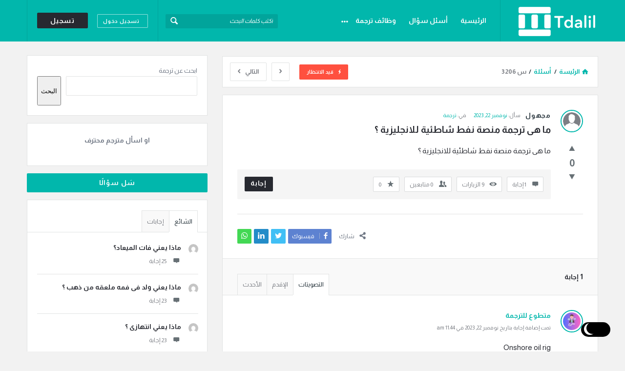

--- FILE ---
content_type: text/html; charset=UTF-8
request_url: https://tdalil.com/question/%D9%85%D8%A7-%D9%87%D9%89-%D8%AA%D8%B1%D8%AC%D9%85%D8%A9-%D9%85%D9%86%D8%B5%D8%A9-%D9%86%D9%81%D8%B7-%D8%B4%D8%A7%D8%B7%D8%A6%D9%8A%D8%A9-%D9%84%D9%84%D8%A7%D9%86%D8%AC%D9%84%D9%8A%D8%B2%D9%8A%D8%A9/
body_size: 33642
content:
<!DOCTYPE html>
<html dir="rtl" lang="ar" prefix="og: https://ogp.me/ns#" class="light-skin no-svg">
<head>
	<meta charset="UTF-8">
	<link rel="profile" href="https://gmpg.org/xfn/11">
	<link rel="pingback" href="https://tdalil.com/xmlrpc.php">
	<meta name="viewport" content="width=device-width, initial-scale=1, maximum-scale=1">
	<meta http-equiv="X-UA-Compatible" content="ie=edge">
	<meta name="generator" content="Discy 5.7.4">
	
<!-- تحسين محرك البحث بواسطة رانك ماث - https://rankmath.com/ -->
<title>ما هى ترجمة منصة نفط شاطئية للانجليزية ؟ - الترجمة والمعني بالعربية والانجليزية مع الامثلة - دليل الترجمة</title>
<meta name="description" content="ما هى ترجمة منصة نفط شاطئية للانجليزية ؟"/>
<meta name="robots" content="follow, index, max-snippet:-1, max-video-preview:-1, max-image-preview:large"/>
<link rel="canonical" href="https://tdalil.com/question/%d9%85%d8%a7-%d9%87%d9%89-%d8%aa%d8%b1%d8%ac%d9%85%d8%a9-%d9%85%d9%86%d8%b5%d8%a9-%d9%86%d9%81%d8%b7-%d8%b4%d8%a7%d8%b7%d8%a6%d9%8a%d8%a9-%d9%84%d9%84%d8%a7%d9%86%d8%ac%d9%84%d9%8a%d8%b2%d9%8a%d8%a9/" />
<meta property="og:locale" content="ar_AR" />
<meta property="og:type" content="article" />
<meta property="og:title" content="ما هى ترجمة منصة نفط شاطئية للانجليزية ؟ - الترجمة والمعني بالعربية والانجليزية مع الامثلة - دليل الترجمة" />
<meta property="og:description" content="ما هى ترجمة منصة نفط شاطئية للانجليزية ؟" />
<meta property="og:url" content="https://tdalil.com/question/%d9%85%d8%a7-%d9%87%d9%89-%d8%aa%d8%b1%d8%ac%d9%85%d8%a9-%d9%85%d9%86%d8%b5%d8%a9-%d9%86%d9%81%d8%b7-%d8%b4%d8%a7%d8%b7%d8%a6%d9%8a%d8%a9-%d9%84%d9%84%d8%a7%d9%86%d8%ac%d9%84%d9%8a%d8%b2%d9%8a%d8%a9/" />
<meta property="og:site_name" content="دليل الترجمة" />
<meta property="og:image" content="https://tdalil.com/wp-content/uploads/2024/04/cropped-ايقونة-دليل-الترجمة-.jpg" />
<meta property="og:image:secure_url" content="https://tdalil.com/wp-content/uploads/2024/04/cropped-ايقونة-دليل-الترجمة-.jpg" />
<meta property="og:image:width" content="512" />
<meta property="og:image:height" content="512" />
<meta property="og:image:alt" content="ايقونة دليل الترجمة" />
<meta property="og:image:type" content="image/jpeg" />
<meta name="twitter:card" content="summary_large_image" />
<meta name="twitter:title" content="ما هى ترجمة منصة نفط شاطئية للانجليزية ؟ - الترجمة والمعني بالعربية والانجليزية مع الامثلة - دليل الترجمة" />
<meta name="twitter:description" content="ما هى ترجمة منصة نفط شاطئية للانجليزية ؟" />
<meta name="twitter:image" content="https://tdalil.com/wp-content/uploads/2024/04/cropped-ايقونة-دليل-الترجمة-.jpg" />
<!-- /إضافة تحسين محركات البحث لووردبريس Rank Math -->

<link rel='dns-prefetch' href='//www.google.com' />
<link rel='dns-prefetch' href='//fonts.googleapis.com' />
<link href='https://fonts.gstatic.com' crossorigin rel='preconnect' />
<link rel="alternate" type="application/rss+xml" title="دليل الترجمة &laquo; الخلاصة" href="https://tdalil.com/feed/" />
<link rel="alternate" type="application/rss+xml" title="دليل الترجمة &laquo; خلاصة التعليقات" href="https://tdalil.com/comments/feed/" />
<link rel="alternate" type="application/rss+xml" title="دليل الترجمة &laquo; ما هى ترجمة منصة نفط شاطئية للانجليزية ؟ خلاصة التعليقات" href="https://tdalil.com/question/%d9%85%d8%a7-%d9%87%d9%89-%d8%aa%d8%b1%d8%ac%d9%85%d8%a9-%d9%85%d9%86%d8%b5%d8%a9-%d9%86%d9%81%d8%b7-%d8%b4%d8%a7%d8%b7%d8%a6%d9%8a%d8%a9-%d9%84%d9%84%d8%a7%d9%86%d8%ac%d9%84%d9%8a%d8%b2%d9%8a%d8%a9/feed/" />
<link rel="alternate" title="oEmbed (JSON)" type="application/json+oembed" href="https://tdalil.com/wp-json/oembed/1.0/embed?url=https%3A%2F%2Ftdalil.com%2Fquestion%2F%25d9%2585%25d8%25a7-%25d9%2587%25d9%2589-%25d8%25aa%25d8%25b1%25d8%25ac%25d9%2585%25d8%25a9-%25d9%2585%25d9%2586%25d8%25b5%25d8%25a9-%25d9%2586%25d9%2581%25d8%25b7-%25d8%25b4%25d8%25a7%25d8%25b7%25d8%25a6%25d9%258a%25d8%25a9-%25d9%2584%25d9%2584%25d8%25a7%25d9%2586%25d8%25ac%25d9%2584%25d9%258a%25d8%25b2%25d9%258a%25d8%25a9%2F" />
<link rel="alternate" title="oEmbed (XML)" type="text/xml+oembed" href="https://tdalil.com/wp-json/oembed/1.0/embed?url=https%3A%2F%2Ftdalil.com%2Fquestion%2F%25d9%2585%25d8%25a7-%25d9%2587%25d9%2589-%25d8%25aa%25d8%25b1%25d8%25ac%25d9%2585%25d8%25a9-%25d9%2585%25d9%2586%25d8%25b5%25d8%25a9-%25d9%2586%25d9%2581%25d8%25b7-%25d8%25b4%25d8%25a7%25d8%25b7%25d8%25a6%25d9%258a%25d8%25a9-%25d9%2584%25d9%2584%25d8%25a7%25d9%2586%25d8%25ac%25d9%2584%25d9%258a%25d8%25b2%25d9%258a%25d8%25a9%2F&#038;format=xml" />
<style id='wp-img-auto-sizes-contain-inline-css' type='text/css'>
img:is([sizes=auto i],[sizes^="auto," i]){contain-intrinsic-size:3000px 1500px}
/*# sourceURL=wp-img-auto-sizes-contain-inline-css */
</style>
<style id='wp-emoji-styles-inline-css' type='text/css'>

	img.wp-smiley, img.emoji {
		display: inline !important;
		border: none !important;
		box-shadow: none !important;
		height: 1em !important;
		width: 1em !important;
		margin: 0 0.07em !important;
		vertical-align: -0.1em !important;
		background: none !important;
		padding: 0 !important;
	}
/*# sourceURL=wp-emoji-styles-inline-css */
</style>
<style id='wp-block-library-inline-css' type='text/css'>
:root{--wp-block-synced-color:#7a00df;--wp-block-synced-color--rgb:122,0,223;--wp-bound-block-color:var(--wp-block-synced-color);--wp-editor-canvas-background:#ddd;--wp-admin-theme-color:#007cba;--wp-admin-theme-color--rgb:0,124,186;--wp-admin-theme-color-darker-10:#006ba1;--wp-admin-theme-color-darker-10--rgb:0,107,160.5;--wp-admin-theme-color-darker-20:#005a87;--wp-admin-theme-color-darker-20--rgb:0,90,135;--wp-admin-border-width-focus:2px}@media (min-resolution:192dpi){:root{--wp-admin-border-width-focus:1.5px}}.wp-element-button{cursor:pointer}:root .has-very-light-gray-background-color{background-color:#eee}:root .has-very-dark-gray-background-color{background-color:#313131}:root .has-very-light-gray-color{color:#eee}:root .has-very-dark-gray-color{color:#313131}:root .has-vivid-green-cyan-to-vivid-cyan-blue-gradient-background{background:linear-gradient(135deg,#00d084,#0693e3)}:root .has-purple-crush-gradient-background{background:linear-gradient(135deg,#34e2e4,#4721fb 50%,#ab1dfe)}:root .has-hazy-dawn-gradient-background{background:linear-gradient(135deg,#faaca8,#dad0ec)}:root .has-subdued-olive-gradient-background{background:linear-gradient(135deg,#fafae1,#67a671)}:root .has-atomic-cream-gradient-background{background:linear-gradient(135deg,#fdd79a,#004a59)}:root .has-nightshade-gradient-background{background:linear-gradient(135deg,#330968,#31cdcf)}:root .has-midnight-gradient-background{background:linear-gradient(135deg,#020381,#2874fc)}:root{--wp--preset--font-size--normal:16px;--wp--preset--font-size--huge:42px}.has-regular-font-size{font-size:1em}.has-larger-font-size{font-size:2.625em}.has-normal-font-size{font-size:var(--wp--preset--font-size--normal)}.has-huge-font-size{font-size:var(--wp--preset--font-size--huge)}.has-text-align-center{text-align:center}.has-text-align-left{text-align:left}.has-text-align-right{text-align:right}.has-fit-text{white-space:nowrap!important}#end-resizable-editor-section{display:none}.aligncenter{clear:both}.items-justified-left{justify-content:flex-start}.items-justified-center{justify-content:center}.items-justified-right{justify-content:flex-end}.items-justified-space-between{justify-content:space-between}.screen-reader-text{border:0;clip-path:inset(50%);height:1px;margin:-1px;overflow:hidden;padding:0;position:absolute;width:1px;word-wrap:normal!important}.screen-reader-text:focus{background-color:#ddd;clip-path:none;color:#444;display:block;font-size:1em;height:auto;left:5px;line-height:normal;padding:15px 23px 14px;text-decoration:none;top:5px;width:auto;z-index:100000}html :where(.has-border-color){border-style:solid}html :where([style*=border-top-color]){border-top-style:solid}html :where([style*=border-right-color]){border-right-style:solid}html :where([style*=border-bottom-color]){border-bottom-style:solid}html :where([style*=border-left-color]){border-left-style:solid}html :where([style*=border-width]){border-style:solid}html :where([style*=border-top-width]){border-top-style:solid}html :where([style*=border-right-width]){border-right-style:solid}html :where([style*=border-bottom-width]){border-bottom-style:solid}html :where([style*=border-left-width]){border-left-style:solid}html :where(img[class*=wp-image-]){height:auto;max-width:100%}:where(figure){margin:0 0 1em}html :where(.is-position-sticky){--wp-admin--admin-bar--position-offset:var(--wp-admin--admin-bar--height,0px)}@media screen and (max-width:600px){html :where(.is-position-sticky){--wp-admin--admin-bar--position-offset:0px}}

/*# sourceURL=wp-block-library-inline-css */
</style><style id='wp-block-heading-inline-css' type='text/css'>
h1:where(.wp-block-heading).has-background,h2:where(.wp-block-heading).has-background,h3:where(.wp-block-heading).has-background,h4:where(.wp-block-heading).has-background,h5:where(.wp-block-heading).has-background,h6:where(.wp-block-heading).has-background{padding:1.25em 2.375em}h1.has-text-align-left[style*=writing-mode]:where([style*=vertical-lr]),h1.has-text-align-right[style*=writing-mode]:where([style*=vertical-rl]),h2.has-text-align-left[style*=writing-mode]:where([style*=vertical-lr]),h2.has-text-align-right[style*=writing-mode]:where([style*=vertical-rl]),h3.has-text-align-left[style*=writing-mode]:where([style*=vertical-lr]),h3.has-text-align-right[style*=writing-mode]:where([style*=vertical-rl]),h4.has-text-align-left[style*=writing-mode]:where([style*=vertical-lr]),h4.has-text-align-right[style*=writing-mode]:where([style*=vertical-rl]),h5.has-text-align-left[style*=writing-mode]:where([style*=vertical-lr]),h5.has-text-align-right[style*=writing-mode]:where([style*=vertical-rl]),h6.has-text-align-left[style*=writing-mode]:where([style*=vertical-lr]),h6.has-text-align-right[style*=writing-mode]:where([style*=vertical-rl]){rotate:180deg}
/*# sourceURL=https://tdalil.com/wp-includes/blocks/heading/style.min.css */
</style>
<style id='wp-block-list-inline-css' type='text/css'>
ol,ul{box-sizing:border-box}:root :where(.wp-block-list.has-background){padding:1.25em 2.375em}
/*# sourceURL=https://tdalil.com/wp-includes/blocks/list/style.min.css */
</style>
<style id='wp-block-search-inline-css' type='text/css'>
.wp-block-search__button{margin-right:10px;word-break:normal}.wp-block-search__button.has-icon{line-height:0}.wp-block-search__button svg{height:1.25em;min-height:24px;min-width:24px;width:1.25em;fill:currentColor;vertical-align:text-bottom}:where(.wp-block-search__button){border:1px solid #ccc;padding:6px 10px}.wp-block-search__inside-wrapper{display:flex;flex:auto;flex-wrap:nowrap;max-width:100%}.wp-block-search__label{width:100%}.wp-block-search.wp-block-search__button-only .wp-block-search__button{box-sizing:border-box;display:flex;flex-shrink:0;justify-content:center;margin-right:0;max-width:100%}.wp-block-search.wp-block-search__button-only .wp-block-search__inside-wrapper{min-width:0!important;transition-property:width}.wp-block-search.wp-block-search__button-only .wp-block-search__input{flex-basis:100%;transition-duration:.3s}.wp-block-search.wp-block-search__button-only.wp-block-search__searchfield-hidden,.wp-block-search.wp-block-search__button-only.wp-block-search__searchfield-hidden .wp-block-search__inside-wrapper{overflow:hidden}.wp-block-search.wp-block-search__button-only.wp-block-search__searchfield-hidden .wp-block-search__input{border-left-width:0!important;border-right-width:0!important;flex-basis:0;flex-grow:0;margin:0;min-width:0!important;padding-left:0!important;padding-right:0!important;width:0!important}:where(.wp-block-search__input){appearance:none;border:1px solid #949494;flex-grow:1;font-family:inherit;font-size:inherit;font-style:inherit;font-weight:inherit;letter-spacing:inherit;line-height:inherit;margin-left:0;margin-right:0;min-width:3rem;padding:8px;text-decoration:unset!important;text-transform:inherit}:where(.wp-block-search__button-inside .wp-block-search__inside-wrapper){background-color:#fff;border:1px solid #949494;box-sizing:border-box;padding:4px}:where(.wp-block-search__button-inside .wp-block-search__inside-wrapper) .wp-block-search__input{border:none;border-radius:0;padding:0 4px}:where(.wp-block-search__button-inside .wp-block-search__inside-wrapper) .wp-block-search__input:focus{outline:none}:where(.wp-block-search__button-inside .wp-block-search__inside-wrapper) :where(.wp-block-search__button){padding:4px 8px}.wp-block-search.aligncenter .wp-block-search__inside-wrapper{margin:auto}.wp-block[data-align=right] .wp-block-search.wp-block-search__button-only .wp-block-search__inside-wrapper{float:left}
/*# sourceURL=https://tdalil.com/wp-includes/blocks/search/style.min.css */
</style>
<style id='wp-block-paragraph-inline-css' type='text/css'>
.is-small-text{font-size:.875em}.is-regular-text{font-size:1em}.is-large-text{font-size:2.25em}.is-larger-text{font-size:3em}.has-drop-cap:not(:focus):first-letter{float:right;font-size:8.4em;font-style:normal;font-weight:100;line-height:.68;margin:.05em 0 0 .1em;text-transform:uppercase}body.rtl .has-drop-cap:not(:focus):first-letter{float:none;margin-right:.1em}p.has-drop-cap.has-background{overflow:hidden}:root :where(p.has-background){padding:1.25em 2.375em}:where(p.has-text-color:not(.has-link-color)) a{color:inherit}p.has-text-align-left[style*="writing-mode:vertical-lr"],p.has-text-align-right[style*="writing-mode:vertical-rl"]{rotate:180deg}
/*# sourceURL=https://tdalil.com/wp-includes/blocks/paragraph/style.min.css */
</style>
<link rel='stylesheet' id='wc-blocks-style-rtl-css' href='https://tdalil.com/wp-content/plugins/woocommerce/assets/client/blocks/wc-blocks-rtl.css?ver=wc-10.4.3' type='text/css' media='all' />
<style id='global-styles-inline-css' type='text/css'>
:root{--wp--preset--aspect-ratio--square: 1;--wp--preset--aspect-ratio--4-3: 4/3;--wp--preset--aspect-ratio--3-4: 3/4;--wp--preset--aspect-ratio--3-2: 3/2;--wp--preset--aspect-ratio--2-3: 2/3;--wp--preset--aspect-ratio--16-9: 16/9;--wp--preset--aspect-ratio--9-16: 9/16;--wp--preset--color--black: #000000;--wp--preset--color--cyan-bluish-gray: #abb8c3;--wp--preset--color--white: #ffffff;--wp--preset--color--pale-pink: #f78da7;--wp--preset--color--vivid-red: #cf2e2e;--wp--preset--color--luminous-vivid-orange: #ff6900;--wp--preset--color--luminous-vivid-amber: #fcb900;--wp--preset--color--light-green-cyan: #7bdcb5;--wp--preset--color--vivid-green-cyan: #00d084;--wp--preset--color--pale-cyan-blue: #8ed1fc;--wp--preset--color--vivid-cyan-blue: #0693e3;--wp--preset--color--vivid-purple: #9b51e0;--wp--preset--gradient--vivid-cyan-blue-to-vivid-purple: linear-gradient(135deg,rgb(6,147,227) 0%,rgb(155,81,224) 100%);--wp--preset--gradient--light-green-cyan-to-vivid-green-cyan: linear-gradient(135deg,rgb(122,220,180) 0%,rgb(0,208,130) 100%);--wp--preset--gradient--luminous-vivid-amber-to-luminous-vivid-orange: linear-gradient(135deg,rgb(252,185,0) 0%,rgb(255,105,0) 100%);--wp--preset--gradient--luminous-vivid-orange-to-vivid-red: linear-gradient(135deg,rgb(255,105,0) 0%,rgb(207,46,46) 100%);--wp--preset--gradient--very-light-gray-to-cyan-bluish-gray: linear-gradient(135deg,rgb(238,238,238) 0%,rgb(169,184,195) 100%);--wp--preset--gradient--cool-to-warm-spectrum: linear-gradient(135deg,rgb(74,234,220) 0%,rgb(151,120,209) 20%,rgb(207,42,186) 40%,rgb(238,44,130) 60%,rgb(251,105,98) 80%,rgb(254,248,76) 100%);--wp--preset--gradient--blush-light-purple: linear-gradient(135deg,rgb(255,206,236) 0%,rgb(152,150,240) 100%);--wp--preset--gradient--blush-bordeaux: linear-gradient(135deg,rgb(254,205,165) 0%,rgb(254,45,45) 50%,rgb(107,0,62) 100%);--wp--preset--gradient--luminous-dusk: linear-gradient(135deg,rgb(255,203,112) 0%,rgb(199,81,192) 50%,rgb(65,88,208) 100%);--wp--preset--gradient--pale-ocean: linear-gradient(135deg,rgb(255,245,203) 0%,rgb(182,227,212) 50%,rgb(51,167,181) 100%);--wp--preset--gradient--electric-grass: linear-gradient(135deg,rgb(202,248,128) 0%,rgb(113,206,126) 100%);--wp--preset--gradient--midnight: linear-gradient(135deg,rgb(2,3,129) 0%,rgb(40,116,252) 100%);--wp--preset--font-size--small: 13px;--wp--preset--font-size--medium: 20px;--wp--preset--font-size--large: 36px;--wp--preset--font-size--x-large: 42px;--wp--preset--spacing--20: 0.44rem;--wp--preset--spacing--30: 0.67rem;--wp--preset--spacing--40: 1rem;--wp--preset--spacing--50: 1.5rem;--wp--preset--spacing--60: 2.25rem;--wp--preset--spacing--70: 3.38rem;--wp--preset--spacing--80: 5.06rem;--wp--preset--shadow--natural: 6px 6px 9px rgba(0, 0, 0, 0.2);--wp--preset--shadow--deep: 12px 12px 50px rgba(0, 0, 0, 0.4);--wp--preset--shadow--sharp: 6px 6px 0px rgba(0, 0, 0, 0.2);--wp--preset--shadow--outlined: 6px 6px 0px -3px rgb(255, 255, 255), 6px 6px rgb(0, 0, 0);--wp--preset--shadow--crisp: 6px 6px 0px rgb(0, 0, 0);}:where(.is-layout-flex){gap: 0.5em;}:where(.is-layout-grid){gap: 0.5em;}body .is-layout-flex{display: flex;}.is-layout-flex{flex-wrap: wrap;align-items: center;}.is-layout-flex > :is(*, div){margin: 0;}body .is-layout-grid{display: grid;}.is-layout-grid > :is(*, div){margin: 0;}:where(.wp-block-columns.is-layout-flex){gap: 2em;}:where(.wp-block-columns.is-layout-grid){gap: 2em;}:where(.wp-block-post-template.is-layout-flex){gap: 1.25em;}:where(.wp-block-post-template.is-layout-grid){gap: 1.25em;}.has-black-color{color: var(--wp--preset--color--black) !important;}.has-cyan-bluish-gray-color{color: var(--wp--preset--color--cyan-bluish-gray) !important;}.has-white-color{color: var(--wp--preset--color--white) !important;}.has-pale-pink-color{color: var(--wp--preset--color--pale-pink) !important;}.has-vivid-red-color{color: var(--wp--preset--color--vivid-red) !important;}.has-luminous-vivid-orange-color{color: var(--wp--preset--color--luminous-vivid-orange) !important;}.has-luminous-vivid-amber-color{color: var(--wp--preset--color--luminous-vivid-amber) !important;}.has-light-green-cyan-color{color: var(--wp--preset--color--light-green-cyan) !important;}.has-vivid-green-cyan-color{color: var(--wp--preset--color--vivid-green-cyan) !important;}.has-pale-cyan-blue-color{color: var(--wp--preset--color--pale-cyan-blue) !important;}.has-vivid-cyan-blue-color{color: var(--wp--preset--color--vivid-cyan-blue) !important;}.has-vivid-purple-color{color: var(--wp--preset--color--vivid-purple) !important;}.has-black-background-color{background-color: var(--wp--preset--color--black) !important;}.has-cyan-bluish-gray-background-color{background-color: var(--wp--preset--color--cyan-bluish-gray) !important;}.has-white-background-color{background-color: var(--wp--preset--color--white) !important;}.has-pale-pink-background-color{background-color: var(--wp--preset--color--pale-pink) !important;}.has-vivid-red-background-color{background-color: var(--wp--preset--color--vivid-red) !important;}.has-luminous-vivid-orange-background-color{background-color: var(--wp--preset--color--luminous-vivid-orange) !important;}.has-luminous-vivid-amber-background-color{background-color: var(--wp--preset--color--luminous-vivid-amber) !important;}.has-light-green-cyan-background-color{background-color: var(--wp--preset--color--light-green-cyan) !important;}.has-vivid-green-cyan-background-color{background-color: var(--wp--preset--color--vivid-green-cyan) !important;}.has-pale-cyan-blue-background-color{background-color: var(--wp--preset--color--pale-cyan-blue) !important;}.has-vivid-cyan-blue-background-color{background-color: var(--wp--preset--color--vivid-cyan-blue) !important;}.has-vivid-purple-background-color{background-color: var(--wp--preset--color--vivid-purple) !important;}.has-black-border-color{border-color: var(--wp--preset--color--black) !important;}.has-cyan-bluish-gray-border-color{border-color: var(--wp--preset--color--cyan-bluish-gray) !important;}.has-white-border-color{border-color: var(--wp--preset--color--white) !important;}.has-pale-pink-border-color{border-color: var(--wp--preset--color--pale-pink) !important;}.has-vivid-red-border-color{border-color: var(--wp--preset--color--vivid-red) !important;}.has-luminous-vivid-orange-border-color{border-color: var(--wp--preset--color--luminous-vivid-orange) !important;}.has-luminous-vivid-amber-border-color{border-color: var(--wp--preset--color--luminous-vivid-amber) !important;}.has-light-green-cyan-border-color{border-color: var(--wp--preset--color--light-green-cyan) !important;}.has-vivid-green-cyan-border-color{border-color: var(--wp--preset--color--vivid-green-cyan) !important;}.has-pale-cyan-blue-border-color{border-color: var(--wp--preset--color--pale-cyan-blue) !important;}.has-vivid-cyan-blue-border-color{border-color: var(--wp--preset--color--vivid-cyan-blue) !important;}.has-vivid-purple-border-color{border-color: var(--wp--preset--color--vivid-purple) !important;}.has-vivid-cyan-blue-to-vivid-purple-gradient-background{background: var(--wp--preset--gradient--vivid-cyan-blue-to-vivid-purple) !important;}.has-light-green-cyan-to-vivid-green-cyan-gradient-background{background: var(--wp--preset--gradient--light-green-cyan-to-vivid-green-cyan) !important;}.has-luminous-vivid-amber-to-luminous-vivid-orange-gradient-background{background: var(--wp--preset--gradient--luminous-vivid-amber-to-luminous-vivid-orange) !important;}.has-luminous-vivid-orange-to-vivid-red-gradient-background{background: var(--wp--preset--gradient--luminous-vivid-orange-to-vivid-red) !important;}.has-very-light-gray-to-cyan-bluish-gray-gradient-background{background: var(--wp--preset--gradient--very-light-gray-to-cyan-bluish-gray) !important;}.has-cool-to-warm-spectrum-gradient-background{background: var(--wp--preset--gradient--cool-to-warm-spectrum) !important;}.has-blush-light-purple-gradient-background{background: var(--wp--preset--gradient--blush-light-purple) !important;}.has-blush-bordeaux-gradient-background{background: var(--wp--preset--gradient--blush-bordeaux) !important;}.has-luminous-dusk-gradient-background{background: var(--wp--preset--gradient--luminous-dusk) !important;}.has-pale-ocean-gradient-background{background: var(--wp--preset--gradient--pale-ocean) !important;}.has-electric-grass-gradient-background{background: var(--wp--preset--gradient--electric-grass) !important;}.has-midnight-gradient-background{background: var(--wp--preset--gradient--midnight) !important;}.has-small-font-size{font-size: var(--wp--preset--font-size--small) !important;}.has-medium-font-size{font-size: var(--wp--preset--font-size--medium) !important;}.has-large-font-size{font-size: var(--wp--preset--font-size--large) !important;}.has-x-large-font-size{font-size: var(--wp--preset--font-size--x-large) !important;}
/*# sourceURL=global-styles-inline-css */
</style>

<style id='classic-theme-styles-inline-css' type='text/css'>
/*! This file is auto-generated */
.wp-block-button__link{color:#fff;background-color:#32373c;border-radius:9999px;box-shadow:none;text-decoration:none;padding:calc(.667em + 2px) calc(1.333em + 2px);font-size:1.125em}.wp-block-file__button{background:#32373c;color:#fff;text-decoration:none}
/*# sourceURL=/wp-includes/css/classic-themes.min.css */
</style>
<link rel='stylesheet' id='mpp_gutenberg-css' href='https://tdalil.com/wp-content/plugins/profile-builder/add-ons-free/user-profile-picture/dist/blocks.style.build.css?ver=2.6.0' type='text/css' media='all' />
<link rel='stylesheet' id='select2-css-css' href='https://tdalil.com/wp-content/plugins/WPQA/assets/css/select2.min.css?ver=6.1.4' type='text/css' media='all' />
<link rel='stylesheet' id='wpqa-custom-css-css' href='https://tdalil.com/wp-content/plugins/WPQA/assets/css/custom.css?ver=6.1.4' type='text/css' media='all' />
<link rel='stylesheet' id='woocommerce-layout-rtl-css' href='https://tdalil.com/wp-content/plugins/woocommerce/assets/css/woocommerce-layout-rtl.css?ver=10.4.3' type='text/css' media='all' />
<link rel='stylesheet' id='woocommerce-smallscreen-rtl-css' href='https://tdalil.com/wp-content/plugins/woocommerce/assets/css/woocommerce-smallscreen-rtl.css?ver=10.4.3' type='text/css' media='only screen and (max-width: 768px)' />
<link rel='stylesheet' id='woocommerce-general-rtl-css' href='https://tdalil.com/wp-content/plugins/woocommerce/assets/css/woocommerce-rtl.css?ver=10.4.3' type='text/css' media='all' />
<style id='woocommerce-inline-inline-css' type='text/css'>
.woocommerce form .form-row .required { visibility: visible; }
/*# sourceURL=woocommerce-inline-inline-css */
</style>
<link rel='stylesheet' id='discy-entypo-css' href='https://tdalil.com/wp-content/themes/discy/css/entypo/entypo.css?ver=6.9' type='text/css' media='all' />
<link rel='stylesheet' id='prettyPhoto-css' href='https://tdalil.com/wp-content/themes/discy/css/prettyPhoto.css?ver=6.9' type='text/css' media='all' />
<link rel='stylesheet' id='discy-font-awesome-css' href='https://tdalil.com/wp-content/themes/discy/css/fontawesome/css/fontawesome-all.min.css?ver=6.9' type='text/css' media='all' />
<link rel='stylesheet' id='discy-main-style-css' href='https://tdalil.com/wp-content/themes/discy/style.css' type='text/css' media='all' />
<link rel='stylesheet' id='discy-fonts-css' href='https://fonts.googleapis.com/css2?family=Almarai%3Awght%40400%3B600%3B700&#038;subset=cyrillic%2Ccyrillic-ext%2Cgreek%2Cgreek-ext%2Clatin-ext%2Cvietnamese&#038;display=swap&#038;ver=5.7.4' type='text/css' media='all' />
<link rel='stylesheet' id='discy-basic-css-css' href='https://tdalil.com/wp-content/themes/discy/css/rtl-basic.css?ver=5.7.4' type='text/css' media='all' />
<link rel='stylesheet' id='discy-main-css-css' href='https://tdalil.com/wp-content/themes/discy/css/rtl.css?ver=5.7.4' type='text/css' media='all' />
<link rel='stylesheet' id='discy-vars-css-css' href='https://tdalil.com/wp-content/themes/discy/css/rtl-vars.css?ver=5.7.4' type='text/css' media='all' />
<link rel='stylesheet' id='discy-boxed-css-css' href='https://tdalil.com/wp-content/themes/discy/css/rtl-boxed-style.css?ver=5.7.4' type='text/css' media='all' />
<link rel='stylesheet' id='discy-responsive-css' href='https://tdalil.com/wp-content/themes/discy/css/rtl-responsive.css?ver=5.7.4' type='text/css' media='all' />
<link rel='stylesheet' id='discy-rtl-css' href='https://tdalil.com/wp-content/themes/discy/rtl.css?ver=5.7.4' type='text/css' media='all' />
<link rel='stylesheet' id='discy-dark-css-css' href='https://tdalil.com/wp-content/themes/discy/css/dark.css?ver=5.7.4' type='text/css' media='all' />
<link rel='stylesheet' id='discy-custom-css-css' href='https://tdalil.com/wp-content/themes/discy/css/custom.css?ver=5.7.4' type='text/css' media='all' />
<style id='discy-custom-css-inline-css' type='text/css'>

		::-moz-selection {
			background: #01b7ac;
		}
		::selection {
			background: #01b7ac;
		}
		.background-color,.breadcrumbs.breadcrumbs_2.breadcrumbs-colored,.button-default,.button-default-2:hover,.go-up,.widget_calendar tbody a,.widget_calendar caption,.tagcloud a:hover,.wp-block-tag-cloud a:hover,.submit-1:hover,.widget_search .search-submit:hover,.user-area .social-ul li a,.pagination .page-numbers.current,.page-navigation-before a:hover,.load-more a:hover,input[type="submit"]:not(.button-default):not(.button-primary):hover,.post-pagination > span,.post-pagination > span:hover,.post-img-lightbox:hover i,.pop-header,.fileinputs:hover span,a.meta-answer:hover,.question-navigation a:hover,.progressbar-percent,.button-default-3:hover,.move-poll-li,li.li-follow-question,.user_follow_yes,.user_block_yes,.social-ul li a:hover,.user-follow-profile a,.cat-sections:before,.stats-inner li:before,.cat-sections:before,.ui-datepicker-header,.ui-datepicker-current-day,.wpqa-following .user-follower > ul > li.user-following h4 i,.wpqa-followers .user-follower > ul > li.user-followers h4 i,.header-colored .header,.footer-light .social-ul li a,.header-simple .header .button-sign-up,.call-action-unlogged.call-action-colored,.button-default.slider-button-style_2:hover,.slider-inner .button-default.slider-button-style_3:hover,.slider-wrap .owl-controls .owl-buttons > div:hover,.slider-ask-form:hover input[type="submit"],.panel-image-opacity,.panel-image-content .button-default:hover,.cover-cat-span,.cat-section-icon,.feed-title i,.slider-feed-wrap .slider-owl .owl-controls .owl-buttons > div:hover,.group-item .group_avatar img,.group-item .group_avatar .group_img,.group_cover .group_cover_content .group_cover_content_first img,.content_group_item_header img,.content_group_item_embed a img,.comment_item img,.author_group_cover,.author_group__content ul li a:hover,.mobile-bar-apps-colored .mobile-bar-content,.select2-container--default .select2-results__option--highlighted.select2-results__option--selectable,.notifications-count,.switch-button-checkbox + .switch-button-label:before,.pricing-plan .subscriptions-plan.li-subscribe-popular span {
			background-color: #01b7ac;
		}
		.color,.color.activate-link,a:hover,.user-login-click > ul li a:hover,.nav_menu > ul li a:hover,.nav_menu > div > ul li a:hover,.nav_menu > div > div > ul li a:hover,.user-notifications > div > a:hover,.user-notifications > ul li a,.user-notifications > div > a:hover,.user-notifications > ul li a,.post-meta a,.post-author,.post-title a:hover,.logo-name:hover,.user-area .user-content > .user-inner h4 > a,.commentlist li.comment .comment-body .comment-text .comment-author a,.commentlist ul.comment-reply li a:hover,.commentlist li .comment-text a,.post-content-text a,blockquote cite,.category-description > h4,.category-description > a,.pop-footer a,.question-poll,.active-favorite a i,.question-link-list li a:hover,.question-link-list li a:hover i,.poll-num span,.progressbar-title span,.bottom-footer a,.user-questions > div > i,.referral-completed > div > i,.user-data ul li a:hover,.user-notifications div ul li span.question-title a:hover,.widget-posts .user-notifications > div > ul li div h3 a:hover,.related-widget .user-notifications > div > ul li div h3 a:hover,.widget-posts .user-notifications > div > ul li a:hover,.related-widget .user-notifications > div > ul li a:hover,.widget-title-tabs .tabs li a:hover,.about-text a,.footer .about-text a,.answers-tabs-inner li a:hover,.mobile-aside li a:hover,.stats-text,.wpqa-following .user-follower > ul > li.user-following h4,.wpqa-followers .user-follower > ul > li.user-followers h4,.nav_menu ul li.current_page_item > a,.nav_menu ul li.current-menu-item > a,.nav_menu ul li.active-tab > a,.nav_menu ul li.current_page_item > a,.article-question .question-share .post-share > ul li a:hover,.ask-box-question:hover,.ask-box-question:hover i,.wpqa-login-already a,.cat_follow_done .button-default-4.follow-cat-button,.button-default-4.follow-cat-button:hover,.question-content-text a,.discoura nav.nav ul li a:hover,.discoura nav.nav ul li:hover a,.discoura nav.nav ul li.current_page_item a,.discoura nav.nav ul li.current-menu-item a,nav.nav ul li.wpqa-notifications-nav ul li a,nav.nav .wpqa-notifications-nav ul li li a:hover,nav.nav ul li.current_page_item.wpqa-notifications-nav li a,nav.nav ul li.current-menu-item.wpqa-notifications-nav li a,.group-item .group_statistics a:hover,.group-item .group_statistics div:hover,.footer.footer-light .related-widget .user-notifications > div > ul li div h3 a:hover,.user-notifications > div > ul li a,.dark-skin .nav_menu > div > ul li.current-menu-item > a,.dark-skin .nav_menu > div > ul li li.current-menu-item > a,.dark-skin .nav_menu > div > ul li li > a:hover,.dark-skin .wpqa_checkbox_span a,.dark-skin .pop-footer-subscriptions-2 a,.pricing-plan .subscriptions-plan ul.features li .fa-times-circle {
			color: #01b7ac;
		}
		.loader_html,.submit-1:hover,.widget_search .search-submit:hover,.author-image-span,.badge-span,input[type="submit"]:not(.button-default):not(.button-primary):hover,blockquote,.question-poll,.loader_2,.loader_3,.question-navigation a:hover,li.li-follow-question,.user_follow.user_follow_yes,.user-follow-profile .user_block_yes .small_loader,.user_follow_3.user_block_yes .small_loader,.user-follow-profile .user_follow_yes .small_loader,.user_follow_3.user_block_yes .small_loader,.tagcloud a:hover,.wp-block-tag-cloud a:hover,.pagination .page-numbers.current,.wpqa_poll_image img.wpqa_poll_image_select,.wpqa-delete-image > span,.cat_follow_done .button-default-4.follow-cat-button,.button-default-4.follow-cat-button:hover,.slider-feed-wrap .slider-owl .owl-controls .owl-buttons > div:hover,.discoura nav.nav ul li a:hover,.discoura nav.nav ul li:hover a,.discoura nav.nav ul li.current_page_item a,.discoura nav.nav ul li.current-menu-item a,.user_follow_3.user_follow_yes .small_loader,.user_follow_3.user_block_yes .small_loader,.pricing-plan .subscriptions-plan.li-subscribe-popular {
			border-color: #01b7ac;
		}.call-action-unlogged,.dark-skin .call-action-unlogged {background-image: url("https://tdalil.com/wp-content/themes/discy/images/action.png") ;
					filter: progid:DXImageTransform.Microsoft.AlphaImageLoader(src="https://tdalil.com/wp-content/themes/discy/images/action.png",sizingMethod="scale");
					-ms-filter: "progid:DXImageTransform.Microsoft.AlphaImageLoader(src='https://tdalil.com/wp-content/themes/discy/images/action.png',sizingMethod='scale')";
					background-size: cover;}
		a {
			color: #01b7ac;
		}@media only screen and (max-width: 600px) {.hide-mobile-top-footer .top-footer,.hide-mobile-bottom-footer .bottom-footer,.hide-mobile-sidebar .warp-sidebar,.hide-mobile-sidebar .sidebar,.hide-mobile-sidebar .hide-sidebar{display: none}}@font-face {font-family:"entypo";font-display:swap;src:url(https://tdalil.com/wp-content/themes/discy/css/entypo/entypo.woff2) format("woff2");font-weight:normal;font-style:normal;}
			h1,h2,h3,h4,h5,h6,.post-title,.post-title-2,.post-title-3,.widget-posts .user-notifications > div > ul li div h3,.related-widget .user-notifications > div > ul li div h3,.widget-posts .user-notifications > div > ul li div h3 a,.related-widget .user-notifications > div > ul li div h3 a,.accordion .accordion-title,.button-sign-in,.button-sign-up,nav.nav ul li,.menu-tabs > ul > li > a,.nav_menu > ul li a,.nav_menu > div > ul li a,.nav_menu > div > div > ul li a,.question-content-text,.widget-title,.widgettitle,.user-not-normal .user-area .user-content > .user-inner h4,.about-text,.widget li,.credits,.post-content-text,.button-default,.button-default-2,.button-default-3,a.meta-answer,.load-more a,.post-read-more,.question-read-less,.edit-link,.delete-link,.pop-footer,.post-contact form .form-input span,.pagination-wrap .no-comments,.user-follow-profile,.user-area .user-content > .user-inner p,.user-area .bio_editor,.category-description > p,.social-ul li .user_follow_3 a,.social-ul li.ban-unban-user a,.social-ul li.block-unblock-user a,.social-ul li a.block_message,.answers-tabs .section-title,.answers-tabs-inner li,.mobile-menu,.mobile-aside li a,.vote_result,.stats-value,.user-stats > ul > li > div > div span,.cat-sections a,.commentlist li.comment .comment-body .comment-text .comment-author a,.point-div span,.ed_button.poll_results,.ed_button.poll_polls,.comment-respond > .section-title,.fileinputs span,.no-results p,.post-author,.related-post .section-title,.navigation-content a,.alert-message,.wpqa-open-click,.question-author-un,.call-action-unlogged p,.panel-image-inner p {
				font-family: "Almarai";
			}
			body,.section-title,textarea,input[type="text"],input[type="password"],input[type="datetime"],input[type="datetime-local"],input[type="date"],input[type="month"],input[type="time"],input[type="week"],input[type="number"],input[type="email"],input[type="url"],input[type="search"],input[type="tel"],input[type="color"],.post-meta,.article-question .post-meta,.article-question .footer-meta li,.badge-span,.widget .user-notifications > div > ul li a,.widget .user-notifications > ul li a,.users-widget .user-section-small .user-data ul li,.user-notifications > div > ul li span.notifications-date,.user-notifications > ul li span.notifications-date,.tagcloud a,.wp-block-tag-cloud a,.wpqa_form label,.wpqa_form .lost-password,.post-contact form p,.post-contact form .form-input,.follow-count,.progressbar-title span,.poll-num span,.social-followers,.notifications-number,.widget .widget-wrap .stats-inner li .stats-text,.breadcrumbs,.points-section ul li p,.progressbar-title,.poll-num,.badges-section ul li p {
				font-family: "Almarai";
			}
/*# sourceURL=discy-custom-css-inline-css */
</style>
<link rel='stylesheet' id='hcb-style-css' href='https://tdalil.com/wp-content/plugins/highlighting-code-block/build/css/hcb--light.css?ver=2.0.1' type='text/css' media='all' />
<style id='hcb-style-inline-css' type='text/css'>
:root{--hcb--fz--base: 14px}:root{--hcb--fz--mobile: 13px}:root{--hcb--ff:Menlo, Consolas, "Hiragino Kaku Gothic ProN", "Hiragino Sans", Meiryo, sans-serif;}
/*# sourceURL=hcb-style-inline-css */
</style>
<link rel='stylesheet' id='wppb_stylesheet-css' href='https://tdalil.com/wp-content/plugins/profile-builder/assets/css/style-front-end.css?ver=3.15.2' type='text/css' media='all' />
<link rel='stylesheet' id='wppb_stylesheet_rtl-css' href='https://tdalil.com/wp-content/plugins/profile-builder/assets/css/rtl.css?ver=3.15.2' type='text/css' media='all' />
<script type="text/javascript">
            window._nslDOMReady = (function () {
                const executedCallbacks = new Set();
            
                return function (callback) {
                    /**
                    * Third parties might dispatch DOMContentLoaded events, so we need to ensure that we only run our callback once!
                    */
                    if (executedCallbacks.has(callback)) return;
            
                    const wrappedCallback = function () {
                        if (executedCallbacks.has(callback)) return;
                        executedCallbacks.add(callback);
                        callback();
                    };
            
                    if (document.readyState === "complete" || document.readyState === "interactive") {
                        wrappedCallback();
                    } else {
                        document.addEventListener("DOMContentLoaded", wrappedCallback);
                    }
                };
            })();
        </script><script type="text/javascript" src="https://tdalil.com/wp-includes/js/jquery/jquery.min.js?ver=3.7.1" id="jquery-core-js"></script>
<script type="text/javascript" src="https://tdalil.com/wp-includes/js/jquery/jquery-migrate.min.js?ver=3.4.1" id="jquery-migrate-js"></script>
<script type="text/javascript" src="https://tdalil.com/wp-content/plugins/WPQA/assets/js/select2.min.js?ver=6.1.4" id="select2-js-js"></script>
<script type="text/javascript" src="https://tdalil.com/wp-content/plugins/woocommerce/assets/js/jquery-blockui/jquery.blockUI.min.js?ver=2.7.0-wc.10.4.3" id="wc-jquery-blockui-js" defer="defer" data-wp-strategy="defer"></script>
<script type="text/javascript" id="wc-add-to-cart-js-extra">
/* <![CDATA[ */
var wc_add_to_cart_params = {"ajax_url":"/wp-admin/admin-ajax.php","wc_ajax_url":"/?wc-ajax=%%endpoint%%","i18n_view_cart":"\u0639\u0631\u0636 \u0627\u0644\u0633\u0644\u0629","cart_url":"https://tdalil.com/cart/","is_cart":"","cart_redirect_after_add":"no"};
//# sourceURL=wc-add-to-cart-js-extra
/* ]]> */
</script>
<script type="text/javascript" src="https://tdalil.com/wp-content/plugins/woocommerce/assets/js/frontend/add-to-cart.min.js?ver=10.4.3" id="wc-add-to-cart-js" defer="defer" data-wp-strategy="defer"></script>
<script type="text/javascript" src="https://tdalil.com/wp-content/plugins/woocommerce/assets/js/js-cookie/js.cookie.min.js?ver=2.1.4-wc.10.4.3" id="wc-js-cookie-js" defer="defer" data-wp-strategy="defer"></script>
<script type="text/javascript" id="woocommerce-js-extra">
/* <![CDATA[ */
var woocommerce_params = {"ajax_url":"/wp-admin/admin-ajax.php","wc_ajax_url":"/?wc-ajax=%%endpoint%%","i18n_password_show":"\u0639\u0631\u0636 \u0643\u0644\u0645\u0629 \u0627\u0644\u0645\u0631\u0648\u0631","i18n_password_hide":"\u0625\u062e\u0641\u0627\u0621 \u0643\u0644\u0645\u0629 \u0627\u0644\u0645\u0631\u0648\u0631"};
//# sourceURL=woocommerce-js-extra
/* ]]> */
</script>
<script type="text/javascript" src="https://tdalil.com/wp-content/plugins/woocommerce/assets/js/frontend/woocommerce.min.js?ver=10.4.3" id="woocommerce-js" defer="defer" data-wp-strategy="defer"></script>
<link rel="https://api.w.org/" href="https://tdalil.com/wp-json/" /><link rel="alternate" title="JSON" type="application/json" href="https://tdalil.com/wp-json/wp/v2/question/3206" /><link rel="EditURI" type="application/rsd+xml" title="RSD" href="https://tdalil.com/xmlrpc.php?rsd" />
<link rel="stylesheet" href="https://tdalil.com/wp-content/themes/discy/rtl.css" type="text/css" media="screen" /><meta name="generator" content="WordPress 6.9" />
<link rel='shortlink' href='https://tdalil.com/?p=3206' />
<meta property="og:site_name" content="دليل الترجمة">
<meta property="og:type" content="website">
<meta property="og:title" content="ما هى ترجمة منصة نفط شاطئية للانجليزية ؟">
<meta name="twitter:title" content="ما هى ترجمة منصة نفط شاطئية للانجليزية ؟">
<meta name="description" content="ما هى ترجمة منصة نفط شاطئية للانجليزية ؟
">
<meta property="og:description" content="ما هى ترجمة منصة نفط شاطئية للانجليزية ؟
">
<meta name="twitter:description" content="ما هى ترجمة منصة نفط شاطئية للانجليزية ؟
">
<meta property="og:url" content="https://tdalil.com/question/%d9%85%d8%a7-%d9%87%d9%89-%d8%aa%d8%b1%d8%ac%d9%85%d8%a9-%d9%85%d9%86%d8%b5%d8%a9-%d9%86%d9%81%d8%b7-%d8%b4%d8%a7%d8%b7%d8%a6%d9%8a%d8%a9-%d9%84%d9%84%d8%a7%d9%86%d8%ac%d9%84%d9%8a%d8%b2%d9%8a%d8%a9/">
<script async src="https://pagead2.googlesyndication.com/pagead/js/adsbygoogle.js?client=ca-pub-0820267169804166"
     crossorigin="anonymous"></script>
<script src="https://analytics.ahrefs.com/analytics.js" data-key="HwgdynYsxkErMmXJ4o++gQ" async></script><meta name="theme-color" content="#01b7ac">
			<meta name="msapplication-navbutton-color" content="#01b7ac">
			<meta name="apple-mobile-web-app-capable" content="yes">
			<meta name="apple-mobile-web-app-status-bar-style" content="black-translucent">	<noscript><style>.woocommerce-product-gallery{ opacity: 1 !important; }</style></noscript>
	<link rel="icon" href="https://tdalil.com/wp-content/uploads/2024/09/cropped-tdalil.com-logo-512-512-48x48.png" sizes="32x32" />
<link rel="icon" href="https://tdalil.com/wp-content/uploads/2024/09/cropped-tdalil.com-logo-512-512-300x300.png" sizes="192x192" />
<link rel="apple-touch-icon" href="https://tdalil.com/wp-content/uploads/2024/09/cropped-tdalil.com-logo-512-512-300x300.png" />
<meta name="msapplication-TileImage" content="https://tdalil.com/wp-content/uploads/2024/09/cropped-tdalil.com-logo-512-512-300x300.png" />
<style type="text/css">div.nsl-container[data-align="left"] {
    text-align: left;
}

div.nsl-container[data-align="center"] {
    text-align: center;
}

div.nsl-container[data-align="right"] {
    text-align: right;
}


div.nsl-container div.nsl-container-buttons a[data-plugin="nsl"] {
    text-decoration: none;
    box-shadow: none;
    border: 0;
}

div.nsl-container .nsl-container-buttons {
    display: flex;
    padding: 5px 0;
}

div.nsl-container.nsl-container-block .nsl-container-buttons {
    display: inline-grid;
    grid-template-columns: minmax(145px, auto);
}

div.nsl-container-block-fullwidth .nsl-container-buttons {
    flex-flow: column;
    align-items: center;
}

div.nsl-container-block-fullwidth .nsl-container-buttons a,
div.nsl-container-block .nsl-container-buttons a {
    flex: 1 1 auto;
    display: block;
    margin: 5px 0;
    width: 100%;
}

div.nsl-container-inline {
    margin: -5px;
    text-align: left;
}

div.nsl-container-inline .nsl-container-buttons {
    justify-content: center;
    flex-wrap: wrap;
}

div.nsl-container-inline .nsl-container-buttons a {
    margin: 5px;
    display: inline-block;
}

div.nsl-container-grid .nsl-container-buttons {
    flex-flow: row;
    align-items: center;
    flex-wrap: wrap;
}

div.nsl-container-grid .nsl-container-buttons a {
    flex: 1 1 auto;
    display: block;
    margin: 5px;
    max-width: 280px;
    width: 100%;
}

@media only screen and (min-width: 650px) {
    div.nsl-container-grid .nsl-container-buttons a {
        width: auto;
    }
}

div.nsl-container .nsl-button {
    cursor: pointer;
    vertical-align: top;
    border-radius: 4px;
}

div.nsl-container .nsl-button-default {
    color: #fff;
    display: flex;
}

div.nsl-container .nsl-button-icon {
    display: inline-block;
}

div.nsl-container .nsl-button-svg-container {
    flex: 0 0 auto;
    padding: 8px;
    display: flex;
    align-items: center;
}

div.nsl-container svg {
    height: 24px;
    width: 24px;
    vertical-align: top;
}

div.nsl-container .nsl-button-default div.nsl-button-label-container {
    margin: 0 24px 0 12px;
    padding: 10px 0;
    font-family: Helvetica, Arial, sans-serif;
    font-size: 16px;
    line-height: 20px;
    letter-spacing: .25px;
    overflow: hidden;
    text-align: center;
    text-overflow: clip;
    white-space: nowrap;
    flex: 1 1 auto;
    -webkit-font-smoothing: antialiased;
    -moz-osx-font-smoothing: grayscale;
    text-transform: none;
    display: inline-block;
}

div.nsl-container .nsl-button-google[data-skin="light"] {
    box-shadow: inset 0 0 0 1px #747775;
    color: #1f1f1f;
}

div.nsl-container .nsl-button-google[data-skin="dark"] {
    box-shadow: inset 0 0 0 1px #8E918F;
    color: #E3E3E3;
}

div.nsl-container .nsl-button-google[data-skin="neutral"] {
    color: #1F1F1F;
}

div.nsl-container .nsl-button-google div.nsl-button-label-container {
    font-family: "Roboto Medium", Roboto, Helvetica, Arial, sans-serif;
}

div.nsl-container .nsl-button-apple .nsl-button-svg-container {
    padding: 0 6px;
}

div.nsl-container .nsl-button-apple .nsl-button-svg-container svg {
    height: 40px;
    width: auto;
}

div.nsl-container .nsl-button-apple[data-skin="light"] {
    color: #000;
    box-shadow: 0 0 0 1px #000;
}

div.nsl-container .nsl-button-facebook[data-skin="white"] {
    color: #000;
    box-shadow: inset 0 0 0 1px #000;
}

div.nsl-container .nsl-button-facebook[data-skin="light"] {
    color: #1877F2;
    box-shadow: inset 0 0 0 1px #1877F2;
}

div.nsl-container .nsl-button-spotify[data-skin="white"] {
    color: #191414;
    box-shadow: inset 0 0 0 1px #191414;
}

div.nsl-container .nsl-button-apple div.nsl-button-label-container {
    font-size: 17px;
    font-family: -apple-system, BlinkMacSystemFont, "Segoe UI", Roboto, Helvetica, Arial, sans-serif, "Apple Color Emoji", "Segoe UI Emoji", "Segoe UI Symbol";
}

div.nsl-container .nsl-button-slack div.nsl-button-label-container {
    font-size: 17px;
    font-family: -apple-system, BlinkMacSystemFont, "Segoe UI", Roboto, Helvetica, Arial, sans-serif, "Apple Color Emoji", "Segoe UI Emoji", "Segoe UI Symbol";
}

div.nsl-container .nsl-button-slack[data-skin="light"] {
    color: #000000;
    box-shadow: inset 0 0 0 1px #DDDDDD;
}

div.nsl-container .nsl-button-tiktok[data-skin="light"] {
    color: #161823;
    box-shadow: 0 0 0 1px rgba(22, 24, 35, 0.12);
}


div.nsl-container .nsl-button-kakao {
    color: rgba(0, 0, 0, 0.85);
}

.nsl-clear {
    clear: both;
}

.nsl-container {
    clear: both;
}

.nsl-disabled-provider .nsl-button {
    filter: grayscale(1);
    opacity: 0.8;
}

/*Button align start*/

div.nsl-container-inline[data-align="left"] .nsl-container-buttons {
    justify-content: flex-start;
}

div.nsl-container-inline[data-align="center"] .nsl-container-buttons {
    justify-content: center;
}

div.nsl-container-inline[data-align="right"] .nsl-container-buttons {
    justify-content: flex-end;
}


div.nsl-container-grid[data-align="left"] .nsl-container-buttons {
    justify-content: flex-start;
}

div.nsl-container-grid[data-align="center"] .nsl-container-buttons {
    justify-content: center;
}

div.nsl-container-grid[data-align="right"] .nsl-container-buttons {
    justify-content: flex-end;
}

div.nsl-container-grid[data-align="space-around"] .nsl-container-buttons {
    justify-content: space-around;
}

div.nsl-container-grid[data-align="space-between"] .nsl-container-buttons {
    justify-content: space-between;
}

/* Button align end*/

/* Redirect */

#nsl-redirect-overlay {
    display: flex;
    flex-direction: column;
    justify-content: center;
    align-items: center;
    position: fixed;
    z-index: 1000000;
    left: 0;
    top: 0;
    width: 100%;
    height: 100%;
    backdrop-filter: blur(1px);
    background-color: RGBA(0, 0, 0, .32);;
}

#nsl-redirect-overlay-container {
    display: flex;
    flex-direction: column;
    justify-content: center;
    align-items: center;
    background-color: white;
    padding: 30px;
    border-radius: 10px;
}

#nsl-redirect-overlay-spinner {
    content: '';
    display: block;
    margin: 20px;
    border: 9px solid RGBA(0, 0, 0, .6);
    border-top: 9px solid #fff;
    border-radius: 50%;
    box-shadow: inset 0 0 0 1px RGBA(0, 0, 0, .6), 0 0 0 1px RGBA(0, 0, 0, .6);
    width: 40px;
    height: 40px;
    animation: nsl-loader-spin 2s linear infinite;
}

@keyframes nsl-loader-spin {
    0% {
        transform: rotate(0deg)
    }
    to {
        transform: rotate(360deg)
    }
}

#nsl-redirect-overlay-title {
    font-family: -apple-system, BlinkMacSystemFont, "Segoe UI", Roboto, Oxygen-Sans, Ubuntu, Cantarell, "Helvetica Neue", sans-serif;
    font-size: 18px;
    font-weight: bold;
    color: #3C434A;
}

#nsl-redirect-overlay-text {
    font-family: -apple-system, BlinkMacSystemFont, "Segoe UI", Roboto, Oxygen-Sans, Ubuntu, Cantarell, "Helvetica Neue", sans-serif;
    text-align: center;
    font-size: 14px;
    color: #3C434A;
}

/* Redirect END*/</style><style type="text/css">/* Notice fallback */
#nsl-notices-fallback {
    position: fixed;
    right: 10px;
    top: 10px;
    z-index: 10000;
}

.admin-bar #nsl-notices-fallback {
    top: 42px;
}

#nsl-notices-fallback > div {
    position: relative;
    background: #fff;
    border-left: 4px solid #fff;
    box-shadow: 0 1px 1px 0 rgba(0, 0, 0, .1);
    margin: 5px 15px 2px;
    padding: 1px 20px;
}

#nsl-notices-fallback > div.error {
    display: block;
    border-left-color: #dc3232;
}

#nsl-notices-fallback > div.updated {
    display: block;
    border-left-color: #46b450;
}

#nsl-notices-fallback p {
    margin: .5em 0;
    padding: 2px;
}

#nsl-notices-fallback > div:after {
    position: absolute;
    right: 5px;
    top: 5px;
    content: '\00d7';
    display: block;
    height: 16px;
    width: 16px;
    line-height: 16px;
    text-align: center;
    font-size: 20px;
    cursor: pointer;
}</style>		<style type="text/css" id="wp-custom-css">
			.button-default.button-sign-in {
    font-size: 11px;
}		</style>
		<meta name="generator" content="WP Rocket 3.17.3.1" data-wpr-features="wpr_desktop wpr_preload_links" /></head>
<body class="rtl wp-singular question-template-default single single-question postid-3206 wp-theme-discy theme-discy woocommerce-no-js page-with-breadcrumbs single_page single_page_no main_for_all active-lightbox discy-boxed discy-boxed-3 discy-boxed-4 discy-boxed-mix activate-font-awesome">
	

	<div data-rocket-location-hash="81f3738f982c5ae59a85cf518946af8a" class="background-cover"></div>
		<div data-rocket-location-hash="ed920979ced7c41c5ccd447e82517c6b" class="put-wrap-pop">
					</div>
						<div data-rocket-location-hash="418dd3f6f8d82b28ba5f480a9750f28e" class="panel-pop" id="login-panel">
					<i class="icon-cancel"></i>					<div data-rocket-location-hash="8875a536fc0ddb7a89725857385fb489" class="pop-border-radius">
													<div data-rocket-location-hash="6d6359629dc13a5fecc928ccffccbcd9" class="pop-header">
								<h3>
									تسجيل دخول								</h3>
																	<p>[nextend_social_login]</p>
															</div><!-- End pop-header -->
												<div data-rocket-location-hash="ef2b33b7504050baad51e2bcda9a6d64" class="panel-pop-content">
														<div class="wpqa_login_social"><div class="nsl-container nsl-container-block" data-align="left"><div class="nsl-container-buttons"><a href="https://tdalil.com/wp-login.php?loginSocial=facebook&#038;redirect=https%3A%2F%2Ftdalil.com%2Fquestion%2F%25D9%2585%25D8%25A7-%25D9%2587%25D9%2589-%25D8%25AA%25D8%25B1%25D8%25AC%25D9%2585%25D8%25A9-%25D9%2585%25D9%2586%25D8%25B5%25D8%25A9-%25D9%2586%25D9%2581%25D8%25B7-%25D8%25B4%25D8%25A7%25D8%25B7%25D8%25A6%25D9%258A%25D8%25A9-%25D9%2584%25D9%2584%25D8%25A7%25D9%2586%25D8%25AC%25D9%2584%25D9%258A%25D8%25B2%25D9%258A%25D8%25A9%2F" rel="nofollow" aria-label="Continue with &lt;b&gt;Facebook&lt;/b&gt;" data-plugin="nsl" data-action="connect" data-provider="facebook" data-popupwidth="600" data-popupheight="679"><div class="nsl-button nsl-button-default nsl-button-facebook" data-skin="dark" style="background-color:#1877F2;"><div class="nsl-button-svg-container"><svg xmlns="http://www.w3.org/2000/svg" viewBox="0 0 1365.3 1365.3" height="24" width="24"><path d="M1365.3 682.7A682.7 682.7 0 10576 1357V880H402.7V682.7H576V532.3c0-171.1 102-265.6 257.9-265.6 74.6 0 152.8 13.3 152.8 13.3v168h-86.1c-84.8 0-111.3 52.6-111.3 106.6v128h189.4L948.4 880h-159v477a682.8 682.8 0 00576-674.3" fill="#fff"/></svg></div><div class="nsl-button-label-container">Continue with <b>Facebook</b></div></div></a><a href="https://tdalil.com/wp-login.php?loginSocial=google&#038;redirect=https%3A%2F%2Ftdalil.com%2Fquestion%2F%25D9%2585%25D8%25A7-%25D9%2587%25D9%2589-%25D8%25AA%25D8%25B1%25D8%25AC%25D9%2585%25D8%25A9-%25D9%2585%25D9%2586%25D8%25B5%25D8%25A9-%25D9%2586%25D9%2581%25D8%25B7-%25D8%25B4%25D8%25A7%25D8%25B7%25D8%25A6%25D9%258A%25D8%25A9-%25D9%2584%25D9%2584%25D8%25A7%25D9%2586%25D8%25AC%25D9%2584%25D9%258A%25D8%25B2%25D9%258A%25D8%25A9%2F" rel="nofollow" aria-label="Continue with &lt;b&gt;Google&lt;/b&gt;" data-plugin="nsl" data-action="connect" data-provider="google" data-popupwidth="600" data-popupheight="600"><div class="nsl-button nsl-button-default nsl-button-google" data-skin="uniform" style="background-color:#fff;"><div class="nsl-button-svg-container"><svg xmlns="http://www.w3.org/2000/svg" width="24" height="24" viewBox="0 0 24 24"><path fill="#4285F4" d="M20.64 12.2045c0-.6381-.0573-1.2518-.1636-1.8409H12v3.4814h4.8436c-.2086 1.125-.8427 2.0782-1.7959 2.7164v2.2581h2.9087c1.7018-1.5668 2.6836-3.874 2.6836-6.615z"></path><path fill="#34A853" d="M12 21c2.43 0 4.4673-.806 5.9564-2.1805l-2.9087-2.2581c-.8059.54-1.8368.859-3.0477.859-2.344 0-4.3282-1.5831-5.036-3.7104H3.9574v2.3318C5.4382 18.9832 8.4818 21 12 21z"></path><path fill="#FBBC05" d="M6.964 13.71c-.18-.54-.2822-1.1168-.2822-1.71s.1023-1.17.2823-1.71V7.9582H3.9573A8.9965 8.9965 0 0 0 3 12c0 1.4523.3477 2.8268.9573 4.0418L6.964 13.71z"></path><path fill="#EA4335" d="M12 6.5795c1.3214 0 2.5077.4541 3.4405 1.346l2.5813-2.5814C16.4632 3.8918 14.426 3 12 3 8.4818 3 5.4382 5.0168 3.9573 7.9582L6.964 10.29C7.6718 8.1627 9.6559 6.5795 12 6.5795z"></path></svg></div><div class="nsl-button-label-container">Continue with <b>Google</b></div></div></a></div></div><div class="wpqa_login_social_div"><span>أو استخدم</span></div>
				</div><form class="wpqa_form login-form wpqa_login" method="post">
				
				<div class="wpqa_error_desktop"><div class="wpqa_error"></div></div>
				
				<div class="form-inputs clearfix">
					<p class="login-text">
						<label for="username_573">اسم المستخدم أو البريد الإلكتروني<span class="required">*</span></label>
						<input id="username_573" class="required-item form-control" autocomplete="username" type="text" name="log" value="">
						<i class="icon-user"></i>
					</p>
					<p class="login-password">
						<label for="password_573">كلمة المرور<span class="required">*</span></label>
						<input id="password_573" class="required-item form-control" autocomplete="current-password" type="password" name="pwd">
						<i class="icon-lock-open"></i>
					</p><div class='wpqa_captcha_question'><div class='wpqa_captcha_p wpqa_captcha_p_google'><label for='wpqa_captcha_573'>كلمة التحقق<span class='required'>*</span></label><div class='g-recaptcha' data-sitekey='6LfE_HMqAAAAADZQJrOTwqLRlbME8y3DG3RME-ZS'></div><br></div></div>
					
				</div>
				
				<div class="d-flex align-items-center justify-content-between mb-4 login-form-data">
					<div class="wpqa_checkbox_p rememberme normal_label d-flex align-items-center mb-1">
						<label class="mb-0"><span class="wpqa_checkbox"><input type="checkbox" name="rememberme" value="forever" checked="checked"></span> <span class="wpqa_checkbox_span">تذكرني!</span></label>
					</div>
					
					<a href="https://tdalil.com/lost-password/" class="font-weight-bold color-dark mb-1 lost-password">هل نسيت كلمة المرور؟</a>
				</div>

				<div class="clearfix"></div>
				<div class="wpqa_error_mobile"><div class="wpqa_error"></div></div>

				<p class="form-submit login-submit d-flex align-items-center justify-content-between mb-0">
					<span class="load_span"><span class="loader_2"></span></span>
					<input type="submit" value="تسجيل دخول" class="button-default login-submit">
				</p>
				
				<input type="hidden" name="redirect_to" value="https://tdalil.com/question/%D9%85%D8%A7-%D9%87%D9%89-%D8%AA%D8%B1%D8%AC%D9%85%D8%A9-%D9%85%D9%86%D8%B5%D8%A9-%D9%86%D9%81%D8%B7-%D8%B4%D8%A7%D8%B7%D8%A6%D9%8A%D8%A9-%D9%84%D9%84%D8%A7%D9%86%D8%AC%D9%84%D9%8A%D8%B2%D9%8A%D8%A9/">
				<input type="hidden" name="form_type" value="wpqa-login">
				<input type="hidden" name="action" value="wpqa_ajax_login_process">
				
			</form>						</div><!-- End panel-pop-content -->
					</div><!-- End pop-border-radius -->
											<div data-rocket-location-hash="e2a0dd98b1aa9ead32efa8411248af3f" class="pop-footer">
							لا تملك عضوية، <a href="https://tdalil.com/sign-up/" class="signup-panel">‫تسجيل جديد من هنا</a>						</div><!-- End pop-footer -->
									</div><!-- End login-panel -->
							<div data-rocket-location-hash="e1e5a39797bc18d9d28e0ce8aa56035e" class="panel-pop" id="lost-password">
					<i class="icon-cancel"></i>					<div data-rocket-location-hash="6fb45126ac20edfa1ae4c9dd578aeec1" class="pop-border-radius">
													<div data-rocket-location-hash="2b0e0cabffff2f3ee3f1bdb12c479c1c" class="pop-header">
								<h3>
									نسيت كلمة المرور								</h3>
															</div><!-- End pop-header -->
												<div data-rocket-location-hash="4f7a5c198fa878446417873a7fc10701" class="panel-pop-content">
							<p>هل نسيت كلمة المرور؟ الرجاء إدخال بريدك الإلكتروني، وسوف تصلك رسالة عليه حتى تستطيع عمل كلمة مرور جديدة.</p><form method="post" class="wpqa-lost-password wpqa_form">
				<div class="wpqa_error_desktop wpqa_hide"><div class="wpqa_error"></div></div>
				<div class="wpqa_success"></div>
				<div class="form-inputs clearfix">
					<p>
						<label for="user_mail_791">البريد الإلكتروني<span class="required">*</span></label>
						<input type="email" class="required-item form-control" name="user_mail" id="user_mail_791">
						<i class="icon-mail"></i>
					</p><div class='wpqa_captcha_question'><div class='wpqa_captcha_p wpqa_captcha_p_google'><label for='wpqa_captcha_791'>كلمة التحقق<span class='required'>*</span></label><div class='g-recaptcha' data-sitekey='6LfE_HMqAAAAADZQJrOTwqLRlbME8y3DG3RME-ZS'></div><br></div></div>
				</div>

				<div class="clearfix"></div>
				<div class="wpqa_error_mobile wpqa_hide"><div class="wpqa_error"></div></div>

				<p class="form-submit d-flex align-items-center justify-content-between mb-0">
					<span class="load_span"><span class="loader_2"></span></span>
					<input type="submit" value="استرجاع" class="button-default">
				</p>
				<input type="hidden" name="form_type" value="wpqa_forget">
				<input type="hidden" name="action" value="wpqa_ajax_password_process">
				<input type="hidden" name="redirect_to" value="https://tdalil.com/question/%D9%85%D8%A7-%D9%87%D9%89-%D8%AA%D8%B1%D8%AC%D9%85%D8%A9-%D9%85%D9%86%D8%B5%D8%A9-%D9%86%D9%81%D8%B7-%D8%B4%D8%A7%D8%B7%D8%A6%D9%8A%D8%A9-%D9%84%D9%84%D8%A7%D9%86%D8%AC%D9%84%D9%8A%D8%B2%D9%8A%D8%A9/">
			</form>						</div><!-- End panel-pop-content -->
					</div><!-- End pop-border-radius -->
											<div data-rocket-location-hash="921762484fe148cd873a610c352c7c75" class="pop-footer">
							هل لديك عضوية؟ <a href="https://tdalil.com/log-in/" class="login-panel">تسجيل دخول الآن</a>						</div><!-- End pop-footer -->
									</div><!-- End lost-password -->
							<div data-rocket-location-hash="795c977037ab2c5125dea7ce358f21be" class="panel-pop panel-pop-not-login" id="wpqa-report">
					<i class="icon-cancel"></i>
					<div data-rocket-location-hash="ad8ff7e5ad98efd45563db065cb65c38" class="panel-pop-content">
						<p class="question_report">برجاء توضيح أسباب شعورك أنك بحاجة للإبلاغ عن السؤال.</p>
						<p class="wpqa_hide answer_report">برجاء توضيح أسباب شعورك أنك بحاجة للإبلاغ عن الإجابة.</p>
						<p class="wpqa_hide user_report">برجاء توضيح أسباب شعورك أنك بحاجة للإبلاغ عن المستخدم.</p>
						<form class="wpqa_form submit-report" method="post">
							<div class="wpqa_error"></div>
							<div class="wpqa_success"></div>
							<div class="form-inputs clearfix">
								<p class="login-text">
									<label for="explain-reported">توضيح<span class="required">*</span></label>
									<textarea cols="58" rows="8" class="form-control" id="explain-reported" name="explain"></textarea>
									<i class="icon-pencil"></i>
								</p>
							</div>
							<p class="form-submit mb-0">
								<span class="load_span"><span class="loader_2"></span></span>
								<input type="hidden" id="wpqa_report_nonce" name="wpqa_report_nonce" value="3cda2ee6d8" />									<input type="submit" value="إبلاغ" class="button-default button-hide-click">
															</p>
							<input type="hidden" name="form_type" value="wpqa-report">
							<input type="hidden" name="post_id" value="3206">
						</form>
					</div><!-- End panel-pop-content -->
				</div><!-- End wpqa-report -->
			
<div data-rocket-location-hash="eaf3d9c9bf9bd6d3b42d9bc6027b1574" id="wrap" class="wrap-not-login" itemscope itemtype="https://schema.org/QAPage">
			<div data-rocket-location-hash="60307f1c526db9653a5bfa3c281fdaf0" class="hidden-header header-colored mobile_bar_active">
						<header data-rocket-location-hash="7564c655ebcb1ec9e2328f9f62d4d523" class="header" itemscope="" itemtype="https://schema.org/WPHeader">
				<div class="the-main-container header-container">
					<div class="mobile-menu">
						<div class="mobile-menu-click" data-menu="mobile-menu-main">
							<i class="icon-menu"></i>
						</div>
					</div><!-- End mobile-menu -->
										<div class="right-header float_r">
														<a title="تسجيل دخول" class="sign-in-lock mob-sign-in" href="https://tdalil.com/log-in/" data-toggle="modal"><i class="icon-lock"></i></a>
							<a class="button-default button-sign-in" href="https://tdalil.com/log-in/" data-toggle="modal">تسجيل دخول</a><a class="button-default button-sign-up" href="https://tdalil.com/sign-up/">تسجيل</a>											</div><!-- End right-header -->
					<div class="left-header float_l">
						<h2 class="screen-reader-text site_logo">دليل الترجمة</h2>
						    <a class="logo float_l logo-img" href="https://tdalil.com/" title="دليل الترجمة">
    	            <img title="دليل الترجمة" height="350" width="920" class="default_screen" alt="دليل الترجمة اللوجو" src="https://tdalil.com/wp-content/uploads/2024/09/tdalil.com-logo-white-header.png">
                    <img title="دليل الترجمة" height="350" width="920" class="retina_screen" alt="دليل الترجمة اللوجو" src="https://tdalil.com/wp-content/uploads/2024/09/tdalil.com-logo-white-header.png">
            </a>
						<div class="mid-header float_l">
															<div class="header-search float_r">
																			<form role="search" class="searchform main-search-form" method="get" action="https://tdalil.com/search/">
											<div class="search-wrapper">
												<input type="search" class='live-search live-search-icon' autocomplete='off' placeholder="أكتب كلمات البحث" name="search" value="">
																									<div class="loader_2 search_loader"></div>
													<div class="search-results results-empty"></div>
																								<input type="hidden" name="search_type" class="search_type" value="questions">
												<div class="search-click"></div>
												<button type="submit" aria-label="بحث"><i class="icon-search"></i></button>
											</div>
										</form>
																	</div><!-- End header-search -->
								<nav class="nav float_l" itemscope="" itemtype="https://schema.org/SiteNavigationElement">
		<h3 class="screen-reader-text">دليل الترجمة القائمة</h3>
		<ul id="menu-header-menu" class="menu"><li id="menu-item-70" class="menu-item menu-item-type-post_type menu-item-object-page menu-item-70"><a class=""  href="https://tdalil.com/home-1/">الرئيسية</a></li>
<li id="menu-item-71" class="menu-item menu-item-type-post_type menu-item-object-page menu-item-71"><a class=""  href="https://tdalil.com/ask-question/">أسئل سؤال</a></li>
<li id="menu-item-2760" class="menu-item menu-item-type-custom menu-item-object-custom menu-item-2760"><a class=""  href="https://tdalil.com/question-category/%d9%88%d8%b8%d8%a7%d8%a6%d9%81-%d8%aa%d8%b1%d8%ac%d9%85%d8%a9/">وظائف ترجمة</a></li>
<li id="menu-item-6685" class="menu-item menu-item-type-custom menu-item-object-custom menu-item-6685"><a class=""  href="https://tdalil.com/question-category/%d8%a7%d8%a8%d8%ad%d8%ab-%d8%b9%d9%86-%d9%88%d8%b8%d9%8a%d9%81%d8%a9/">اعرض خدماتك</a></li>
<li id="menu-item-168" class="menu-item menu-item-type-post_type menu-item-object-page menu-item-168"><a class=""  href="https://tdalil.com/blog-2/">المقالات</a></li>
<li id="menu-item-2677" class="menu-item menu-item-type-post_type menu-item-object-page menu-item-2677"><a class=""  href="https://tdalil.com/questions-categories/">أقسام الاسئلة</a></li>
<li id="menu-item-121" class="menu-item menu-item-type-post_type menu-item-object-page menu-item-121"><a class=""  href="https://tdalil.com/contact-us/">أتصل بنا</a></li>
<li id="menu-item-12649" class="menu-item menu-item-type-post_type menu-item-object-page menu-item-12649"><a class=""  href="https://tdalil.com/about-ar/">من نحن</a></li>
</ul>	</nav><!-- End nav -->
						</div><!-- End mid-header -->
					</div><!-- End left-header -->
				</div><!-- End the-main-container -->
			</header><!-- End header -->
				<div data-rocket-location-hash="6600fd5d4f6f65b1d5f2c1eb0742a09d" class="mobile-bar main-mobile-bar">
		<div class="the-main-container">
			<div class="mobile-bar-content">
				<div class="the-main-container">
					<div class="mobile-bar-search">
						<a href="https://tdalil.com/search/"><i class="icon-search"></i>بحث</a>
													<form role="search" method="get" class="searchform main-search-form" action="https://tdalil.com/search/">
								<i class="icon-left-open"></i>
								<input type="search" class='live-search' autocomplete='off' name="search" value="‫أضغط للبحث" onfocus="if(this.value=='‫أضغط للبحث')this.value='';" onblur="if(this.value=='')this.value='‫أضغط للبحث';">
																	<div class="loader_2 search_loader"></div>
									<div class="search-results results-empty"></div>
																<input type="hidden" name="search_type" class="search_type" value="questions">
							</form>
											</div>
					<div class="mobile-bar-ask">
													<a target="_self" class="wpqa-question " href="https://tdalil.com/add-question/"><i class="icon-help-circled"></i>أسأل سؤال</a>
											</div>
				</div><!-- End the-main-container -->
			</div><!-- End mobile-bar-content -->
		</div><!-- End the-main-container -->
	</div><!-- End mobile-bar -->
		</div><!-- End hidden-header -->
		<aside class="mobile-aside mobile-menu-main mobile-menu-wrap gray-mobile-menu" data-menu="mobile-menu-main">
	<h3 class="screen-reader-text">قائمة الموبيل</h3>
	<div class="mobile-aside-inner">
		<div class="mobile-aside-inner-inner">
			<a href="#" class="mobile-aside-close"><i class="icon-cancel"></i><span class="screen-reader-text">غلق</span></a>
								<div class="mobile-menu-top mobile--top">
						<div class="widget widget_ask">
							<a target="_self" class="button-default wpqa-question " href="https://tdalil.com/add-question/">أسأل سؤال</a>
						</div>
					</div><!-- End mobile-menu-top -->
											<div class="mobile-menu-left">
															</div><!-- End mobile-menu-left -->
													<div class="mobile--top">
								<ul id="menu-header-menu-1" class="menu"><li class="menu-item menu-item-type-post_type menu-item-object-page menu-item-70"><a class=""  href="https://tdalil.com/home-1/">الرئيسية</a></li>
<li class="menu-item menu-item-type-post_type menu-item-object-page menu-item-71"><a class=""  href="https://tdalil.com/ask-question/">أسئل سؤال</a></li>
<li class="menu-item menu-item-type-custom menu-item-object-custom menu-item-2760"><a class=""  href="https://tdalil.com/question-category/%d9%88%d8%b8%d8%a7%d8%a6%d9%81-%d8%aa%d8%b1%d8%ac%d9%85%d8%a9/">وظائف ترجمة</a></li>
<li class="menu-item menu-item-type-custom menu-item-object-custom menu-item-6685"><a class=""  href="https://tdalil.com/question-category/%d8%a7%d8%a8%d8%ad%d8%ab-%d8%b9%d9%86-%d9%88%d8%b8%d9%8a%d9%81%d8%a9/">اعرض خدماتك</a></li>
<li class="menu-item menu-item-type-post_type menu-item-object-page menu-item-168"><a class=""  href="https://tdalil.com/blog-2/">المقالات</a></li>
<li class="menu-item menu-item-type-post_type menu-item-object-page menu-item-2677"><a class=""  href="https://tdalil.com/questions-categories/">أقسام الاسئلة</a></li>
<li class="menu-item menu-item-type-post_type menu-item-object-page menu-item-121"><a class=""  href="https://tdalil.com/contact-us/">أتصل بنا</a></li>
<li class="menu-item menu-item-type-post_type menu-item-object-page menu-item-12649"><a class=""  href="https://tdalil.com/about-ar/">من نحن</a></li>
</ul>							</div>
										<div class="mobile--top post-search">
					<form role="search" method="get" class="searchform main-search-form" action="https://tdalil.com/search/">
						<div class="row row-warp">
							<div class="col col10">
								<input type="search" class='live-search' autocomplete='off' name="search" value="‫أضغط للبحث" onfocus="if(this.value=='‫أضغط للبحث')this.value='';" onblur="if(this.value=='')this.value='‫أضغط للبحث';">
																	<div class="loader_2 search_loader"></div>
									<div class="search-results results-empty"></div>
																<input type="hidden" name="search_type" class="search_type" value="questions">
							</div><!-- End col6 -->
							<div class="wpqa_form col col2">
								<input type="submit" class="button-default" value="بحث">
							</div><!-- End col6 -->
						</div><!-- End row -->
					</form>
				</div>
					</div><!-- End mobile-aside-inner-inner -->
	</div><!-- End mobile-aside-inner -->
</aside><!-- End mobile-aside -->	<div data-rocket-location-hash="0f79cafac03c0ee7c53034c39a02cd2b" class="main-content">
		<div data-rocket-location-hash="2e901704cb2ad001dfea6f7cdd7fcf42" class="discy-inner-content menu_sidebar">
						<div class="the-main-container the-wrap-container">
				<main class="all-main-wrap discy-site-content float_l">
					<div class="the-main-inner float_l">
						<div class="breadcrumbs d-flex align-items-center justify-content-between w-100 mb-4 breadcrumbs_1"><div class="breadcrumbs-wrap d-flex align-items-center justify-content-between w-100">
					<div class="breadcrumb-left"><span class="crumbs">
							<span class="breadcrumb-item" itemscope itemtype="https://schema.org/BreadcrumbList">
								<span itemprop="itemListElement" itemscope itemtype="https://schema.org/ListItem">
			<meta itemprop="position" content="1"><a itemprop="item" href="https://tdalil.com/" title="الرئيسة"><span itemprop="name"><i class="icon-home font-xl mr-2"></i>الرئيسة</span></a></span><span class="crumbs-span">/</span><span class="current" itemprop="itemListElement" itemscope itemtype="https://schema.org/ListItem">
			<meta itemprop="position" content="2"><a itemprop="item" href="https://tdalil.com/questions/" title="أسئلة"><span itemprop="name">أسئلة</span></a></span><span class="crumbs-span">/</span><span class="current">س 3206</span></span>
						</span></div><!-- End breadcrumb-left --><div class="breadcrumb-right d-flex align-items-center">									<div class="question-navigation breadcrumb-navs d-flex">
																					<a class="nav-next breadcrumb-navs__item mr-1" href="https://tdalil.com/question/%d9%85%d8%a7-%d9%87%d9%89-%d8%aa%d8%b1%d8%ac%d9%85%d8%a9-%d8%b4%d8%ae%d8%b5-%d9%85%d8%aa%d8%a3%d9%86%d9%82-%d8%ac%d8%af%d8%a7-%d9%84%d9%84%d8%a7%d9%86%d8%ac%d9%84%d9%8a%d8%b2%d9%8a%d8%a9-%d8%9f/"><span>التالي</span><i class="icon-right-open"></i></a>
																					<a class="nav-previous breadcrumb-navs__item" href="https://tdalil.com/question/%d9%85%d8%a7-%d9%87%d9%89-%d8%aa%d8%b1%d8%ac%d9%85%d8%a9-%d8%a7%d9%84%d8%aa%d9%86%d9%88%d8%b9-%d8%a7%d9%84%d8%a8%d9%8a%d9%88%d9%84%d9%88%d8%ac%d9%8a-%d9%84%d9%84%d8%a7%d9%86%d8%ac%d9%84%d9%8a%d8%b2/"><i class="icon-left-open"></i></a>
																			</div><!-- End page-navigation -->
																	<div class="question-stats">
																					<span class="question-stats-process badge-span btn__danger"><i class="icon-flash"></i>قيد الانتظار</span>
																			</div><!-- End question-stats -->
								<div class="clearfix"></div>
						</div><!-- End breadcrumb-right --></div><!-- End breadcrumbs-wrap --></div><!-- End breadcrumbs --><div class="wpqa-session-message"></div>						<div class="clearfix"></div>		<div class="post-articles question-articles">
							<div class="activate-post-stats page-visits-post" data-nonce="e4cd55fd0f" data-id="3206"></div>
				<section class="loop-section">
								<h2 class="screen-reader-text">دليل الترجمة الاحدث أسئلة</h2>
						<div class="post-articles question-articles articles-no-pagination">
									<article id="post-3206" class="article-question article-post question clearfix single-question question-vote-inside question-with-comments answer-question-not-jquery question-vote-image discoura-not-credential question-type-normal post-3206 type-question status-publish hentry question-category-1066" itemprop="mainEntity" itemscope itemtype="https://schema.org/Question">
						<div class="single-inner-content">
				<div class="question-inner">
											<div class="question-image-vote">
							<div class="author-image author__avatar author-image-42"><span class="author-image-span"><img class='avatar avatar-42 photo' alt='مجهول' title='مجهول' width='42' height='42' srcset='https://tdalil.com/wp-content/plugins/WPQA/images/default-image.png 1x, https://tdalil.com/wp-content/plugins/WPQA/images/default-image.png 2x' src='https://tdalil.com/wp-content/plugins/WPQA/images/default-image.png'></span></div>		<ul class="question-vote question-mobile">
			<li class="question-vote-up"><a href="#" data-id="3206" data-type="question" data-vote-type="up" class="wpqa_vote question_vote_up vote_allow" title="أعجبني"><i class="icon-up-dir"></i></a></li>
							<li class="wpqa_hide" itemprop="upvoteCount">0</li>
						<li class="vote_result">0</li>
			<li class="li_loader"><span class="loader_3 fa-spin"></span></li>
							<li class="question-vote-down"><a href="#" data-id="3206" data-type="question" data-vote-type="down" class="wpqa_vote question_vote_down vote_allow" title="لم يعجبنى"><i class="icon-down-dir"></i></a></li>
					</ul>
							</div><!-- End question-image-vote -->
										<div class="question-content question-content-first">
												<header class="article-header">
														<div class="question-header">
								<span class="question-author-un"><span itemprop="author" itemscope itemtype="http://schema.org/Person"><span itemprop="name">
												<a class="discy_hide" itemprop="url" href="https://tdalil.com/"></a>مجهول</span></span></span>									<div class="post-meta">
										<span class="post-date">سأل:<span class="date-separator"></span> <a href="https://tdalil.com/question/%d9%85%d8%a7-%d9%87%d9%89-%d8%aa%d8%b1%d8%ac%d9%85%d8%a9-%d9%85%d9%86%d8%b5%d8%a9-%d9%86%d9%81%d8%b7-%d8%b4%d8%a7%d8%b7%d8%a6%d9%8a%d8%a9-%d9%84%d9%84%d8%a7%d9%86%d8%ac%d9%84%d9%8a%d8%b2%d9%8a%d8%a9/" itemprop="url"><span class="entry-date published">نوفمبر 22, 2023</span></a><span class="discy_hide" itemprop="dateCreated" datetime="2023-11-22T11:44:01+00:00">2023-11-22T11:44:01+00:00</span>
				<span class="discy_hide" itemprop="datePublished" datetime="2023-11-22T11:44:01+00:00">2023-11-22T11:44:01+00:00</span></span><span class="byline"><span class="post-cat">في: <a href="https://tdalil.com/question-category/%d8%aa%d8%b1%d8%ac%d9%85%d8%a9/" rel="tag">ترجمة</a></span></span>									</div>
															</div>
						</header>
													<div>
								<h1 class="post-title"><span itemprop="name">ما هى ترجمة منصة نفط شاطئية للانجليزية ؟</span></h1>							</div>
												</div><!-- End question-content-first -->
											<div class="question-not-mobile question-image-vote question-vote-sticky">
							<div class="question-sticky-stop">
										<ul class="question-vote">
			<li class="question-vote-up"><a href="#" data-id="3206" data-type="question" data-vote-type="up" class="wpqa_vote question_vote_up vote_allow" title="أعجبني"><i class="icon-up-dir"></i></a></li>
							<li class="wpqa_hide" itemprop="upvoteCount">0</li>
						<li class="vote_result">0</li>
			<li class="li_loader"><span class="loader_3 fa-spin"></span></li>
							<li class="question-vote-down"><a href="#" data-id="3206" data-type="question" data-vote-type="down" class="wpqa_vote question_vote_down vote_allow" title="لم يعجبنى"><i class="icon-down-dir"></i></a></li>
					</ul>
								</div><!-- End question-sticky -->
						</div><!-- End question-image-vote -->
										<div class="question-content question-content-second">
													<div class="wpqa_error"></div>
							<div class="wpqa_success"></div>
													<div class="post-wrap-content">
																<div class="question-content-text">
									<div class='all_single_post_content'>												<div class="content-text" itemprop="text">
													<p>ما هى ترجمة منصة نفط شاطئية للانجليزية ؟</p>
												</div>
												
												<div class="clearfix"></div>
		<div class="question-custom-links"></div></div><!-- End all_single_post_content -->								</div>
															</div>
														<footer class="question-footer">
																	<ul class="footer-meta">
																					<li class="best-answer-meta"><a href="https://tdalil.com/question/%d9%85%d8%a7-%d9%87%d9%89-%d8%aa%d8%b1%d8%ac%d9%85%d8%a9-%d9%85%d9%86%d8%b5%d8%a9-%d9%86%d9%81%d8%b7-%d8%b4%d8%a7%d8%b7%d8%a6%d9%8a%d8%a9-%d9%84%d9%84%d8%a7%d9%86%d8%ac%d9%84%d9%8a%d8%b2%d9%8a%d8%a9/#comments"><i class="icon-comment"></i><span itemprop='answerCount' class='number discy_hide'>1</span> <span class='question-span'>‫1 إجابة</span></a></li>
																					<li class="view-stats-meta"><i class="icon-eye"></i>9 <span class='question-span'>الزيارات</span></li>
																					<li class="question-followers question-followers-no-link">
																										<a href="https://tdalil.com/log-in/" class="login-panel" title="‫تابع السؤال">
																										<i class="icon-users"></i>
												<span class='question-follow-count'>0</span> <span class='question-span'>متابعين</span>													</a>
																							</li>
																						<li class="question-favorites question-favorites-no-link">
												<div class="small_loader loader_2"></div>
																									<a href="https://tdalil.com/log-in/" class="login-panel" title="أضف السؤال في المفضلة">
																								<i class="icon-star"></i>
												<span>0</span>
												</a>											</li>
																			</ul>
																			<a class="meta-answer meta-answer-a" href="https://tdalil.com/question/%d9%85%d8%a7-%d9%87%d9%89-%d8%aa%d8%b1%d8%ac%d9%85%d8%a9-%d9%85%d9%86%d8%b5%d8%a9-%d9%86%d9%81%d8%b7-%d8%b4%d8%a7%d8%b7%d8%a6%d9%8a%d8%a9-%d9%84%d9%84%d8%a7%d9%86%d8%ac%d9%84%d9%8a%d8%b2%d9%8a%d8%a9/#respond">إجابة</a>
																</footer>
											</div><!-- End question-content-second -->
					<div class="clearfix"></div>
				</div><!-- End question-inner -->
										<div class="question-bottom">
										<div class="post-share">
				<span><i class="icon-share"></i><span>شارك</span></span>
				<ul class="social-icons list-unstyled mb-0 d-flex align-items-center">
												<li class="share-facebook">
								<a target="_blank" href="https://www.facebook.com/sharer.php?u=https://tdalil.com/question/%d9%85%d8%a7-%d9%87%d9%89-%d8%aa%d8%b1%d8%ac%d9%85%d8%a9-%d9%85%d9%86%d8%b5%d8%a9-%d9%86%d9%81%d8%b7-%d8%b4%d8%a7%d8%b7%d8%a6%d9%8a%d8%a9-%d9%84%d9%84%d8%a7%d9%86%d8%ac%d9%84%d9%8a%d8%b2%d9%8a%d8%a9/&amp;t=%D9%85%D8%A7+%D9%87%D9%89+%D8%AA%D8%B1%D8%AC%D9%85%D8%A9+%D9%85%D9%86%D8%B5%D8%A9+%D9%86%D9%81%D8%B7+%D8%B4%D8%A7%D8%B7%D8%A6%D9%8A%D8%A9+%D9%84%D9%84%D8%A7%D9%86%D8%AC%D9%84%D9%8A%D8%B2%D9%8A%D8%A9+%D8%9F">
									<i class="icon-facebook"></i><span> <span>فيسبوك</span></span>
								</a>
							</li>
													<li class="share-twitter">
								<a target="_blank" href="https://twitter.com/share?text=%D9%85%D8%A7+%D9%87%D9%89+%D8%AA%D8%B1%D8%AC%D9%85%D8%A9+%D9%85%D9%86%D8%B5%D8%A9+%D9%86%D9%81%D8%B7+%D8%B4%D8%A7%D8%B7%D8%A6%D9%8A%D8%A9+%D9%84%D9%84%D8%A7%D9%86%D8%AC%D9%84%D9%8A%D8%B2%D9%8A%D8%A9+%D8%9F&amp;url=https://tdalil.com/question/%d9%85%d8%a7-%d9%87%d9%89-%d8%aa%d8%b1%d8%ac%d9%85%d8%a9-%d9%85%d9%86%d8%b5%d8%a9-%d9%86%d9%81%d8%b7-%d8%b4%d8%a7%d8%b7%d8%a6%d9%8a%d8%a9-%d9%84%d9%84%d8%a7%d9%86%d8%ac%d9%84%d9%8a%d8%b2%d9%8a%d8%a9/">
									<i class="icon-twitter"></i><span></span>
								</a>
							</li>
													<li class="share-linkedin">
								<a target="_blank" href="http://www.linkedin.com/shareArticle?mini=true&amp;url=https://tdalil.com/question/%d9%85%d8%a7-%d9%87%d9%89-%d8%aa%d8%b1%d8%ac%d9%85%d8%a9-%d9%85%d9%86%d8%b5%d8%a9-%d9%86%d9%81%d8%b7-%d8%b4%d8%a7%d8%b7%d8%a6%d9%8a%d8%a9-%d9%84%d9%84%d8%a7%d9%86%d8%ac%d9%84%d9%8a%d8%b2%d9%8a%d8%a9/&amp;title=%D9%85%D8%A7+%D9%87%D9%89+%D8%AA%D8%B1%D8%AC%D9%85%D8%A9+%D9%85%D9%86%D8%B5%D8%A9+%D9%86%D9%81%D8%B7+%D8%B4%D8%A7%D8%B7%D8%A6%D9%8A%D8%A9+%D9%84%D9%84%D8%A7%D9%86%D8%AC%D9%84%D9%8A%D8%B2%D9%8A%D8%A9+%D8%9F">
									<i class="icon-linkedin"></i><span></span>
								</a>
							</li>
													<li class="share-whatsapp">
								<a target="_blank" href="https://api.whatsapp.com/send?text=%D9%85%D8%A7+%D9%87%D9%89+%D8%AA%D8%B1%D8%AC%D9%85%D8%A9+%D9%85%D9%86%D8%B5%D8%A9+%D9%86%D9%81%D8%B7+%D8%B4%D8%A7%D8%B7%D8%A6%D9%8A%D8%A9+%D9%84%D9%84%D8%A7%D9%86%D8%AC%D9%84%D9%8A%D8%B2%D9%8A%D8%A9+%D8%9F - https://tdalil.com/question/%d9%85%d8%a7-%d9%87%d9%89-%d8%aa%d8%b1%d8%ac%d9%85%d8%a9-%d9%85%d9%86%d8%b5%d8%a9-%d9%86%d9%81%d8%b7-%d8%b4%d8%a7%d8%b7%d8%a6%d9%8a%d8%a9-%d9%84%d9%84%d8%a7%d9%86%d8%ac%d9%84%d9%8a%d8%b2%d9%8a%d8%a9/">
									<i class="fab fa-whatsapp"></i><span></span>
								</a>
							</li>
										</ul>
			</div><!-- End post-share -->
		<ul class="question-link-list"></ul>							<div class="clearfix"></div>
						</div><!-- End question-bottom -->
								</div><!-- End single-inner-content -->
							<div class="question-adv-comments question-after-before question-has-comments question-has-tabs">
						<div id="comments" class="post-section answers-section-tabs">
		<div class="post-inner">
									<div class="answers-tabs">
										<h3 class="section-title"><span>‫1 إجابة</h3>
											<div class="answers-tabs-inner">
							<ul>
																		<li class='active-tab'><a href="/question/%D9%85%D8%A7-%D9%87%D9%89-%D8%AA%D8%B1%D8%AC%D9%85%D8%A9-%D9%85%D9%86%D8%B5%D8%A9-%D9%86%D9%81%D8%B7-%D8%B4%D8%A7%D8%B7%D8%A6%D9%8A%D8%A9-%D9%84%D9%84%D8%A7%D9%86%D8%AC%D9%84%D9%8A%D8%B2%D9%8A%D8%A9/?show=votes#comments">التصويتات</a></li>
																			<li><a href="/question/%D9%85%D8%A7-%D9%87%D9%89-%D8%AA%D8%B1%D8%AC%D9%85%D8%A9-%D9%85%D9%86%D8%B5%D8%A9-%D9%86%D9%81%D8%B7-%D8%B4%D8%A7%D8%B7%D8%A6%D9%8A%D8%A9-%D9%84%D9%84%D8%A7%D9%86%D8%AC%D9%84%D9%8A%D8%B2%D9%8A%D8%A9/?show=oldest#comments">الإقدم</a></li>
																			<li><a href="/question/%D9%85%D8%A7-%D9%87%D9%89-%D8%AA%D8%B1%D8%AC%D9%85%D8%A9-%D9%85%D9%86%D8%B5%D8%A9-%D9%86%D9%81%D8%B7-%D8%B4%D8%A7%D8%B7%D8%A6%D9%8A%D8%A9-%D9%84%D9%84%D8%A7%D9%86%D8%AC%D9%84%D9%8A%D8%B2%D9%8A%D8%A9/?show=recent#comments">الأحدث</a></li>
																</ul>
						</div><!-- End answers-tabs-inner -->
						<div class="clearfix"></div>
					</div><!-- End answers-tabs -->
									<ol class="commentlist clearfix">
					    			<li class="comment byuser comment-author-aboelnaga even thread-even depth-1 not-activate-gender comment " itemscope itemtype="https://schema.org/Answer" itemprop="suggestedAnswer" id="li-comment-784">
				<div id="comment-784" class="comment-body clearfix">
										<div class="comment-text">
						<div class="d-flex align-items-center header-of-comment">
							<div class="author-image author__avatar author-image-42"><a href="https://tdalil.com/profile/aboelnaga/"><span class="author-image-span"><img class='avatar avatar-42 rounded-circle photo' alt='متطوع للترجمة' title='متطوع للترجمة' width='42' height='42' srcset='https://tdalil.com/wp-content/uploads/2023/10/صورة-بروفايل-متطوع-الترجمة--42x42.jpg 1x, https://tdalil.com/wp-content/uploads/2023/10/صورة-بروفايل-متطوع-الترجمة--84x84.jpg 2x' src='https://tdalil.com/wp-content/uploads/2023/10/صورة-بروفايل-متطوع-الترجمة--42x42.jpg'></span></a><div class="author-image-pop-2 member-card" data-user="7"><div class="author-pop-loader"><div class="loader_2"></div></div></div></div>							<div class="author clearfix">
																<div class="comment-meta">
									<div class="comment-author">
										<span itemprop="author" itemscope itemtype="http://schema.org/Person">												<a itemprop="url" href="https://tdalil.com/profile/aboelnaga/">
											<span itemprop="name">متطوع للترجمة</span>												</a>
											</span>									</div>
																			<a href="https://tdalil.com/question/%d9%85%d8%a7-%d9%87%d9%89-%d8%aa%d8%b1%d8%ac%d9%85%d8%a9-%d9%85%d9%86%d8%b5%d8%a9-%d9%86%d9%81%d8%b7-%d8%b4%d8%a7%d8%b7%d8%a6%d9%8a%d8%a9-%d9%84%d9%84%d8%a7%d9%86%d8%ac%d9%84%d9%8a%d8%b2%d9%8a%d8%a9/#comment-784" class="comment-date" itemprop='url'>
											<span class="wpqa_hide" itemprop="dateCreated" datetime="2023-11-22T11:44:09+00:00">2023-11-22T11:44:09+00:00</span>تمت إضافة إجابة بتاريخ نوفمبر 22, 2023 في 11:44 am										</a>
																	</div><!-- End comment-meta -->
							</div><!-- End author -->
						</div><!-- End header-of-comment -->
						<div class="text">
							
							<div itemprop='text'>
								<p><span>Onshore oil rig</span></p>
							</div>
							<div class="clearfix"></div>
														<div class="clearfix"></div>
														<div class="wpqa_error"></div>
							<div class="comment-footer-bottom">
								<ul class="comment-reply">
																			<li class="comment-reaction-votes">
													<ul class="question-vote answer-vote answer-vote-dislike">
			<li><a href="#" data-id="784" data-type="comment" data-vote-type="up" class="wpqa_vote comment_vote_up vote_allow" title="أعجبني"><i class="icon-up-dir"></i></a></li>
			<li class="vote_result" itemprop="upvoteCount">0</li>
			<li class="li_loader"><span class="loader_3 fa-spin"></span></li>
							<li class="dislike_answers"><a href="#" data-id="784" data-type="comment" data-vote-type="down" class="wpqa_vote comment_vote_down vote_allow" title="لم يعجبنى"><i class="icon-down-dir"></i></a></li>
					</ul>
											</li>
									<li><a rel="nofollow" class="comment-reply-link login-panel" href="https://tdalil.com/question/%d9%85%d8%a7-%d9%87%d9%89-%d8%aa%d8%b1%d8%ac%d9%85%d8%a9-%d9%85%d9%86%d8%b5%d8%a9-%d9%86%d9%81%d8%b7-%d8%b4%d8%a7%d8%b7%d8%a6%d9%8a%d8%a9-%d9%84%d9%84%d8%a7%d9%86%d8%ac%d9%84%d9%8a%d8%b2%d9%8a%d8%a9/#respond" data-id="784" data-post_id="3206" aria-label="رد على متطوع للترجمة"><i class="icon-reply"></i>رد</a></li>										<li class="comment-share question-share question-share-2">
											<i class="icon-share"></i>
											<span>شارك</span>
														<div class="post-share">
				<span><i class="icon-share"></i><span>شارك</span></span>
				<ul class="social-icons list-unstyled mb-0 d-flex align-items-center">
												<li class="share-facebook">
								<a target="_blank" href="https://www.facebook.com/sharer.php?u=https://tdalil.com/question/%d9%85%d8%a7-%d9%87%d9%89-%d8%aa%d8%b1%d8%ac%d9%85%d8%a9-%d9%85%d9%86%d8%b5%d8%a9-%d9%86%d9%81%d8%b7-%d8%b4%d8%a7%d8%b7%d8%a6%d9%8a%d8%a9-%d9%84%d9%84%d8%a7%d9%86%d8%ac%d9%84%d9%8a%d8%b2%d9%8a%d8%a9/#comment-784&amp;t=Onshore+oil+rig">
									<i class="icon-facebook"></i><span>شارك على <span>فيسبوك</span></span>
								</a>
							</li>
													<li class="share-twitter">
								<a target="_blank" href="https://twitter.com/share?text=Onshore+oil+rig&amp;url=https://tdalil.com/question/%d9%85%d8%a7-%d9%87%d9%89-%d8%aa%d8%b1%d8%ac%d9%85%d8%a9-%d9%85%d9%86%d8%b5%d8%a9-%d9%86%d9%81%d8%b7-%d8%b4%d8%a7%d8%b7%d8%a6%d9%8a%d8%a9-%d9%84%d9%84%d8%a7%d9%86%d8%ac%d9%84%d9%8a%d8%b2%d9%8a%d8%a9/#comment-784">
									<i class="icon-twitter"></i><span>شارك على تويتر</span>
								</a>
							</li>
													<li class="share-linkedin">
								<a target="_blank" href="http://www.linkedin.com/shareArticle?mini=true&amp;url=https://tdalil.com/question/%d9%85%d8%a7-%d9%87%d9%89-%d8%aa%d8%b1%d8%ac%d9%85%d8%a9-%d9%85%d9%86%d8%b5%d8%a9-%d9%86%d9%81%d8%b7-%d8%b4%d8%a7%d8%b7%d8%a6%d9%8a%d8%a9-%d9%84%d9%84%d8%a7%d9%86%d8%ac%d9%84%d9%8a%d8%b2%d9%8a%d8%a9/#comment-784&amp;title=Onshore+oil+rig">
									<i class="icon-linkedin"></i><span>شارك على لينكد إن</span>
								</a>
							</li>
													<li class="share-whatsapp">
								<a target="_blank" href="https://api.whatsapp.com/send?text=Onshore+oil+rig - https://tdalil.com/question/%d9%85%d8%a7-%d9%87%d9%89-%d8%aa%d8%b1%d8%ac%d9%85%d8%a9-%d9%85%d9%86%d8%b5%d8%a9-%d9%86%d9%81%d8%b7-%d8%b4%d8%a7%d8%b7%d8%a6%d9%8a%d8%a9-%d9%84%d9%84%d8%a7%d9%86%d8%ac%d9%84%d9%8a%d8%b2%d9%8a%d8%a9/#comment-784">
									<i class="fab fa-whatsapp"></i><span>شارك على واتس آب</span>
								</a>
							</li>
										</ul>
			</div><!-- End post-share -->
												</li>
																										</ul>
															</div><!-- End comment-footer-bottom -->
						</div><!-- End text -->
						<div class="clearfix"></div>
					</div><!-- End comment-text -->
				</div><!-- End comment-body -->
							<!-- End li -->
		</li><!-- #comment-## -->
					</ol><!-- End commentlist -->
							<div class="clearfix"></div>
		</div><!-- End post-inner -->
	</div><!-- End post -->
	
	<div id="respond-all" class="">	<div id="respond" class="comment-respond">
		<h3 class="section-title comment-form-hide">أضف اجابة<div class="cancel-comment-reply"><a rel="nofollow" id="cancel-comment-reply-link" href="/question/%D9%85%D8%A7-%D9%87%D9%89-%D8%AA%D8%B1%D8%AC%D9%85%D8%A9-%D9%85%D9%86%D8%B5%D8%A9-%D9%86%D9%81%D8%B7-%D8%B4%D8%A7%D8%B7%D8%A6%D9%8A%D8%A9-%D9%84%D9%84%D8%A7%D9%86%D8%AC%D9%84%D9%8A%D8%B2%D9%8A%D8%A9/#respond" style="display:none;">إلغاء الرد</a></div></h3><div class="alert-message alert-message-warning"><i class="icon-flag"></i><p>يجب عليك تسجيل الدخول لتتمكن من إضافة إجابة.</p></div><div class="wpqa_login_social"><div class="nsl-container nsl-container-block" data-align="left"><div class="nsl-container-buttons"><a href="https://tdalil.com/wp-login.php?loginSocial=facebook&#038;redirect=https%3A%2F%2Ftdalil.com%2Fquestion%2F%25D9%2585%25D8%25A7-%25D9%2587%25D9%2589-%25D8%25AA%25D8%25B1%25D8%25AC%25D9%2585%25D8%25A9-%25D9%2585%25D9%2586%25D8%25B5%25D8%25A9-%25D9%2586%25D9%2581%25D8%25B7-%25D8%25B4%25D8%25A7%25D8%25B7%25D8%25A6%25D9%258A%25D8%25A9-%25D9%2584%25D9%2584%25D8%25A7%25D9%2586%25D8%25AC%25D9%2584%25D9%258A%25D8%25B2%25D9%258A%25D8%25A9%2F" rel="nofollow" aria-label="Continue with &lt;b&gt;Facebook&lt;/b&gt;" data-plugin="nsl" data-action="connect" data-provider="facebook" data-popupwidth="600" data-popupheight="679"><div class="nsl-button nsl-button-default nsl-button-facebook" data-skin="dark" style="background-color:#1877F2;"><div class="nsl-button-svg-container"><svg xmlns="http://www.w3.org/2000/svg" viewBox="0 0 1365.3 1365.3" height="24" width="24"><path d="M1365.3 682.7A682.7 682.7 0 10576 1357V880H402.7V682.7H576V532.3c0-171.1 102-265.6 257.9-265.6 74.6 0 152.8 13.3 152.8 13.3v168h-86.1c-84.8 0-111.3 52.6-111.3 106.6v128h189.4L948.4 880h-159v477a682.8 682.8 0 00576-674.3" fill="#fff"/></svg></div><div class="nsl-button-label-container">Continue with <b>Facebook</b></div></div></a><a href="https://tdalil.com/wp-login.php?loginSocial=google&#038;redirect=https%3A%2F%2Ftdalil.com%2Fquestion%2F%25D9%2585%25D8%25A7-%25D9%2587%25D9%2589-%25D8%25AA%25D8%25B1%25D8%25AC%25D9%2585%25D8%25A9-%25D9%2585%25D9%2586%25D8%25B5%25D8%25A9-%25D9%2586%25D9%2581%25D8%25B7-%25D8%25B4%25D8%25A7%25D8%25B7%25D8%25A6%25D9%258A%25D8%25A9-%25D9%2584%25D9%2584%25D8%25A7%25D9%2586%25D8%25AC%25D9%2584%25D9%258A%25D8%25B2%25D9%258A%25D8%25A9%2F" rel="nofollow" aria-label="Continue with &lt;b&gt;Google&lt;/b&gt;" data-plugin="nsl" data-action="connect" data-provider="google" data-popupwidth="600" data-popupheight="600"><div class="nsl-button nsl-button-default nsl-button-google" data-skin="uniform" style="background-color:#fff;"><div class="nsl-button-svg-container"><svg xmlns="http://www.w3.org/2000/svg" width="24" height="24" viewBox="0 0 24 24"><path fill="#4285F4" d="M20.64 12.2045c0-.6381-.0573-1.2518-.1636-1.8409H12v3.4814h4.8436c-.2086 1.125-.8427 2.0782-1.7959 2.7164v2.2581h2.9087c1.7018-1.5668 2.6836-3.874 2.6836-6.615z"></path><path fill="#34A853" d="M12 21c2.43 0 4.4673-.806 5.9564-2.1805l-2.9087-2.2581c-.8059.54-1.8368.859-3.0477.859-2.344 0-4.3282-1.5831-5.036-3.7104H3.9574v2.3318C5.4382 18.9832 8.4818 21 12 21z"></path><path fill="#FBBC05" d="M6.964 13.71c-.18-.54-.2822-1.1168-.2822-1.71s.1023-1.17.2823-1.71V7.9582H3.9573A8.9965 8.9965 0 0 0 3 12c0 1.4523.3477 2.8268.9573 4.0418L6.964 13.71z"></path><path fill="#EA4335" d="M12 6.5795c1.3214 0 2.5077.4541 3.4405 1.346l2.5813-2.5814C16.4632 3.8918 14.426 3 12 3 8.4818 3 5.4382 5.0168 3.9573 7.9582L6.964 10.29C7.6718 8.1627 9.6559 6.5795 12 6.5795z"></path></svg></div><div class="nsl-button-label-container">Continue with <b>Google</b></div></div></a></div></div><div class="wpqa_login_social_div"><span>أو استخدم</span></div>
				</div><form class="wpqa_form login-form wpqa_login" method="post">
				
				<div class="wpqa_error_desktop"><div class="wpqa_error"></div></div>
				
				<div class="form-inputs clearfix">
					<p class="login-text">
						<label for="username_358">اسم المستخدم أو البريد الإلكتروني<span class="required">*</span></label>
						<input id="username_358" class="required-item form-control" autocomplete="username" type="text" name="log" value="">
						<i class="icon-user"></i>
					</p>
					<p class="login-password">
						<label for="password_358">كلمة المرور<span class="required">*</span></label>
						<input id="password_358" class="required-item form-control" autocomplete="current-password" type="password" name="pwd">
						<i class="icon-lock-open"></i>
					</p><div class='wpqa_captcha_question'><div class='wpqa_captcha_p wpqa_captcha_p_google'><label for='wpqa_captcha_358'>كلمة التحقق<span class='required'>*</span></label><div class='g-recaptcha' data-sitekey='6LfE_HMqAAAAADZQJrOTwqLRlbME8y3DG3RME-ZS'></div><br></div></div>
					
				</div>
				
				<div class="d-flex align-items-center justify-content-between mb-4 login-form-data">
					<div class="wpqa_checkbox_p rememberme normal_label d-flex align-items-center mb-1">
						<label class="mb-0"><span class="wpqa_checkbox"><input type="checkbox" name="rememberme" value="forever" checked="checked"></span> <span class="wpqa_checkbox_span">تذكرني!</span></label>
					</div>
					
					<a href="https://tdalil.com/lost-password/" class="font-weight-bold color-dark mb-1 lost-password">هل نسيت كلمة المرور؟</a>
				</div>

				<div class="clearfix"></div>
				<div class="wpqa_error_mobile"><div class="wpqa_error"></div></div>

				<p class="form-submit login-submit d-flex align-items-center justify-content-between mb-0">
					<span class="load_span"><span class="loader_2"></span></span>
					<input type="submit" value="تسجيل دخول" class="button-default login-submit">
				</p>
				
				<input type="hidden" name="redirect_to" value="https://tdalil.com/question/%D9%85%D8%A7-%D9%87%D9%89-%D8%AA%D8%B1%D8%AC%D9%85%D8%A9-%D9%85%D9%86%D8%B5%D8%A9-%D9%86%D9%81%D8%B7-%D8%B4%D8%A7%D8%B7%D8%A6%D9%8A%D8%A9-%D9%84%D9%84%D8%A7%D9%86%D8%AC%D9%84%D9%8A%D8%B2%D9%8A%D8%A9/">
				<input type="hidden" name="form_type" value="wpqa-login">
				<input type="hidden" name="action" value="wpqa_ajax_login_process">
				
			</form><div class="pop-footer pop-footer-comments">تحتاج إلى عضوية، <a href="https://tdalil.com/sign-up/" class="signup-panel">‫تسجيل جديد من هنا</a></div><div class="wpqa_login_social"><div class="nsl-container nsl-container-block" data-align="left"><div class="nsl-container-buttons"><a href="https://tdalil.com/wp-login.php?loginSocial=facebook&#038;redirect=https%3A%2F%2Ftdalil.com%2Fquestion%2F%25D9%2585%25D8%25A7-%25D9%2587%25D9%2589-%25D8%25AA%25D8%25B1%25D8%25AC%25D9%2585%25D8%25A9-%25D9%2585%25D9%2586%25D8%25B5%25D8%25A9-%25D9%2586%25D9%2581%25D8%25B7-%25D8%25B4%25D8%25A7%25D8%25B7%25D8%25A6%25D9%258A%25D8%25A9-%25D9%2584%25D9%2584%25D8%25A7%25D9%2586%25D8%25AC%25D9%2584%25D9%258A%25D8%25B2%25D9%258A%25D8%25A9%2F" rel="nofollow" aria-label="Continue with &lt;b&gt;Facebook&lt;/b&gt;" data-plugin="nsl" data-action="connect" data-provider="facebook" data-popupwidth="600" data-popupheight="679"><div class="nsl-button nsl-button-default nsl-button-facebook" data-skin="dark" style="background-color:#1877F2;"><div class="nsl-button-svg-container"><svg xmlns="http://www.w3.org/2000/svg" viewBox="0 0 1365.3 1365.3" height="24" width="24"><path d="M1365.3 682.7A682.7 682.7 0 10576 1357V880H402.7V682.7H576V532.3c0-171.1 102-265.6 257.9-265.6 74.6 0 152.8 13.3 152.8 13.3v168h-86.1c-84.8 0-111.3 52.6-111.3 106.6v128h189.4L948.4 880h-159v477a682.8 682.8 0 00576-674.3" fill="#fff"/></svg></div><div class="nsl-button-label-container">Continue with <b>Facebook</b></div></div></a><a href="https://tdalil.com/wp-login.php?loginSocial=google&#038;redirect=https%3A%2F%2Ftdalil.com%2Fquestion%2F%25D9%2585%25D8%25A7-%25D9%2587%25D9%2589-%25D8%25AA%25D8%25B1%25D8%25AC%25D9%2585%25D8%25A9-%25D9%2585%25D9%2586%25D8%25B5%25D8%25A9-%25D9%2586%25D9%2581%25D8%25B7-%25D8%25B4%25D8%25A7%25D8%25B7%25D8%25A6%25D9%258A%25D8%25A9-%25D9%2584%25D9%2584%25D8%25A7%25D9%2586%25D8%25AC%25D9%2584%25D9%258A%25D8%25B2%25D9%258A%25D8%25A9%2F" rel="nofollow" aria-label="Continue with &lt;b&gt;Google&lt;/b&gt;" data-plugin="nsl" data-action="connect" data-provider="google" data-popupwidth="600" data-popupheight="600"><div class="nsl-button nsl-button-default nsl-button-google" data-skin="uniform" style="background-color:#fff;"><div class="nsl-button-svg-container"><svg xmlns="http://www.w3.org/2000/svg" width="24" height="24" viewBox="0 0 24 24"><path fill="#4285F4" d="M20.64 12.2045c0-.6381-.0573-1.2518-.1636-1.8409H12v3.4814h4.8436c-.2086 1.125-.8427 2.0782-1.7959 2.7164v2.2581h2.9087c1.7018-1.5668 2.6836-3.874 2.6836-6.615z"></path><path fill="#34A853" d="M12 21c2.43 0 4.4673-.806 5.9564-2.1805l-2.9087-2.2581c-.8059.54-1.8368.859-3.0477.859-2.344 0-4.3282-1.5831-5.036-3.7104H3.9574v2.3318C5.4382 18.9832 8.4818 21 12 21z"></path><path fill="#FBBC05" d="M6.964 13.71c-.18-.54-.2822-1.1168-.2822-1.71s.1023-1.17.2823-1.71V7.9582H3.9573A8.9965 8.9965 0 0 0 3 12c0 1.4523.3477 2.8268.9573 4.0418L6.964 13.71z"></path><path fill="#EA4335" d="M12 6.5795c1.3214 0 2.5077.4541 3.4405 1.346l2.5813-2.5814C16.4632 3.8918 14.426 3 12 3 8.4818 3 5.4382 5.0168 3.9573 7.9582L6.964 10.29C7.6718 8.1627 9.6559 6.5795 12 6.5795z"></path></svg></div><div class="nsl-button-label-container">Continue with <b>Google</b></div></div></a></div></div></div>	</div><!-- #respond -->
	</div>				</div>
						</article><!-- End article -->
							</div><!-- End post-articles -->
									<div class="clearfix"></div>
			<div class="pagination-wrap pagination-question no-pagination-wrap">
							</div>
			</section><!-- End section -->
		</div><!-- End post-articles -->
													
					</div><!-- End the-main-inner -->
					<div class="hide-main-inner"></div>
												<div class="hide-sidebar sidebar-width"><div class="hide-sidebar-inner"></div></div>
							<aside class="sidebar sidebar-width float_l fixed-sidebar">
								<h3 class="screen-reader-text">القائمة الجانبية</h3>
								<div class="inner-sidebar">
									<section id="block-17" class="widget widget_block widget_search"><form role="search" method="get" action="https://tdalil.com/" class="wp-block-search__button-outside wp-block-search__text-button wp-block-search"    ><label class="wp-block-search__label" for="wp-block-search__input-1" >ابحث عن ترجمة </label><div class="wp-block-search__inside-wrapper" ><input class="wp-block-search__input" id="wp-block-search__input-1" placeholder="" value="" type="search" name="s" required /><button aria-label="البحث" class="wp-block-search__button wp-element-button" type="submit" >البحث</button></div></form></section><section id="block-18" class="widget widget_block">
<h6 class="wp-block-heading has-text-align-center"><strong>او اسأل مترجم محترف</strong></h6>
</section>		<div class="widget card widget_ask">
			<a target="_self" href="https://tdalil.com/add-question/" class="button-default btn btn__primary btn__block btn__semi__height wpqa-question">سَل سؤالًا</a>		</div>
				<div class='widget card tabs-wrap widget-tabs'>
				<div class="widget-title widget-title-tabs">
					<ul class="tabs tabstabs-widget-1">
															<li class="tab"><a href="#">الشائع</a></li>
																	<li class="tab"><a href="#">إجابات</a></li>
													</ul>
					<div class="clearfix"></div>
				</div>
				<div class="widget-wrap">
					<div class='widget-posts tab-inner-wrap tab-inner-wraptabs-widget-1'><div class="user-notifications user-profile-area questions-card">
				<div>
					<ul><li class="notifications__item question-item list-item-type-question  d-flex widget-posts-text widget-no-img"><span class="span-icon author__avatar"><img class='avatar avatar-20 rounded-circle photo' alt='مجهول' title='مجهول' width='20' height='20' srcset='https://secure.gravatar.com/avatar/?s=96&d=mm&r=g 1x, https://secure.gravatar.com/avatar/?s=96&d=mm&r=g 2x' src='https://secure.gravatar.com/avatar/?s=96&d=mm&r=g'></span><div><h3 class="question__title"><a class="color-dark" href="https://tdalil.com/question/%d9%85%d8%a7%d8%b0%d8%a7-%d9%8a%d8%b9%d9%86%d9%8a-%d9%81%d8%a7%d8%aa-%d8%a7%d9%84%d9%85%d9%8a%d8%b9%d8%a7%d8%af%d8%9f/" title="ماذا يعني فات الميعاد؟" rel="bookmark"><i class="icon-ios-paper-outline wpqa_hide"></i>ماذا يعني فات الميعاد؟</a></h3><ul class="widget-post-meta question-item__meta list-unstyled mb-0 d-flex align-items-center"><li><a class="post-meta-comment" href="https://tdalil.com/question/%d9%85%d8%a7%d8%b0%d8%a7-%d9%8a%d8%b9%d9%86%d9%8a-%d9%81%d8%a7%d8%aa-%d8%a7%d9%84%d9%85%d9%8a%d8%b9%d8%a7%d8%af%d8%9f/#comments"><i class="icon-comment"></i>‏‫25 إجابة</a></li></ul></div>
		</li><li class="notifications__item question-item list-item-type-question  d-flex widget-posts-text widget-no-img"><span class="span-icon author__avatar"><img class='avatar avatar-20 rounded-circle photo' alt='مجهول' title='مجهول' width='20' height='20' srcset='https://secure.gravatar.com/avatar/?s=96&d=mm&r=g 1x, https://secure.gravatar.com/avatar/?s=96&d=mm&r=g 2x' src='https://secure.gravatar.com/avatar/?s=96&d=mm&r=g'></span><div><h3 class="question__title"><a class="color-dark" href="https://tdalil.com/question/%d9%85%d8%a7%d8%b0%d8%a7-%d9%8a%d8%b9%d9%86%d9%8a-%d9%88%d9%84%d8%af-%d9%81%d9%89-%d9%81%d9%85%d9%87-%d9%85%d9%84%d8%b9%d9%82%d9%87-%d9%85%d9%86-%d8%b0%d9%87%d8%a8-%d8%9f/" title="ماذا يعني ولد فى فمه ملعقه من ذهب ؟" rel="bookmark"><i class="icon-ios-paper-outline wpqa_hide"></i>ماذا يعني ولد فى فمه ملعقه من ذهب ؟</a></h3><ul class="widget-post-meta question-item__meta list-unstyled mb-0 d-flex align-items-center"><li><a class="post-meta-comment" href="https://tdalil.com/question/%d9%85%d8%a7%d8%b0%d8%a7-%d9%8a%d8%b9%d9%86%d9%8a-%d9%88%d9%84%d8%af-%d9%81%d9%89-%d9%81%d9%85%d9%87-%d9%85%d9%84%d8%b9%d9%82%d9%87-%d9%85%d9%86-%d8%b0%d9%87%d8%a8-%d8%9f/#comments"><i class="icon-comment"></i>‏‫23 إجابة</a></li></ul></div>
		</li><li class="notifications__item question-item list-item-type-question  d-flex widget-posts-text widget-no-img"><span class="span-icon author__avatar"><img class='avatar avatar-20 rounded-circle photo' alt='مجهول' title='مجهول' width='20' height='20' srcset='https://secure.gravatar.com/avatar/?s=96&d=mm&r=g 1x, https://secure.gravatar.com/avatar/?s=96&d=mm&r=g 2x' src='https://secure.gravatar.com/avatar/?s=96&d=mm&r=g'></span><div><h3 class="question__title"><a class="color-dark" href="https://tdalil.com/question/%d9%85%d8%a7%d8%b0%d8%a7-%d9%8a%d8%b9%d9%86%d9%8a-%d8%a7%d9%86%d8%aa%d9%87%d8%a7%d8%b2%d9%89-%d8%9f/" title="ماذا يعني انتهازى ؟" rel="bookmark"><i class="icon-ios-paper-outline wpqa_hide"></i>ماذا يعني انتهازى ؟</a></h3><ul class="widget-post-meta question-item__meta list-unstyled mb-0 d-flex align-items-center"><li><a class="post-meta-comment" href="https://tdalil.com/question/%d9%85%d8%a7%d8%b0%d8%a7-%d9%8a%d8%b9%d9%86%d9%8a-%d8%a7%d9%86%d8%aa%d9%87%d8%a7%d8%b2%d9%89-%d8%9f/#comments"><i class="icon-comment"></i>‏‫23 إجابة</a></li></ul></div>
		</li><li class="notifications__item question-item list-item-type-question  d-flex widget-posts-text widget-no-img"><span class="span-icon author__avatar"><a href="https://tdalil.com/profile/translator-r-shady/"><img class='avatar avatar-20 rounded-circle photo' alt='Translator R Shady' title='Translator R Shady' width='20' height='20' srcset='https://secure.gravatar.com/avatar/963f781a6af3b2234e461419f0290b2ffa14453b93c39b1fff0de3742a2603cd?s=96&d=mm&r=g 1x, https://secure.gravatar.com/avatar/963f781a6af3b2234e461419f0290b2ffa14453b93c39b1fff0de3742a2603cd?s=96&d=mm&r=g 2x' src='https://secure.gravatar.com/avatar/963f781a6af3b2234e461419f0290b2ffa14453b93c39b1fff0de3742a2603cd?s=96&d=mm&r=g'></a></span><div><h3 class="question__title"><a class="color-dark" href="https://tdalil.com/question/%d9%85%d8%a7-%d9%85%d8%b9%d9%86%d9%8a-%d9%81%d8%a7%d8%aa-%d8%a7%d9%84%d9%85%d9%8a%d8%b9%d8%a7%d8%af/" title="ما معني فات الميعاد" rel="bookmark"><i class="icon-ios-paper-outline wpqa_hide"></i>ما معني فات الميعاد</a></h3><ul class="widget-post-meta question-item__meta list-unstyled mb-0 d-flex align-items-center"><li><a class="post-meta-comment" href="https://tdalil.com/question/%d9%85%d8%a7-%d9%85%d8%b9%d9%86%d9%8a-%d9%81%d8%a7%d8%aa-%d8%a7%d9%84%d9%85%d9%8a%d8%b9%d8%a7%d8%af/#comments"><i class="icon-comment"></i>‏‫22 إجابة</a></li></ul></div>
		</li><li class="notifications__item question-item list-item-type-question  d-flex widget-posts-text widget-no-img"><span class="span-icon author__avatar"><img class='avatar avatar-20 rounded-circle photo' alt='مجهول' title='مجهول' width='20' height='20' srcset='https://secure.gravatar.com/avatar/?s=96&d=mm&r=g 1x, https://secure.gravatar.com/avatar/?s=96&d=mm&r=g 2x' src='https://secure.gravatar.com/avatar/?s=96&d=mm&r=g'></span><div><h3 class="question__title"><a class="color-dark" href="https://tdalil.com/question/%d9%85%d8%a7%d8%b0%d8%a7-%d8%aa%d8%b9%d9%86%d9%8a-%d8%a7%d8%b4%d8%aa%d8%b9%d9%84-%d8%a7%d9%84%d8%b1%d8%a7%d8%b3-%d8%b4%d9%8a%d8%a8%d8%a7-%d8%a8%d8%a7%d9%84%d8%a7%d9%86%d8%ac%d9%84%d9%8a%d8%b2%d9%8a/" title="ماذا تعني اشتعل الراس شيبا بالانجليزيه ؟" rel="bookmark"><i class="icon-ios-paper-outline wpqa_hide"></i>ماذا تعني اشتعل الراس شيبا بالانجليزيه ؟</a></h3><ul class="widget-post-meta question-item__meta list-unstyled mb-0 d-flex align-items-center"><li><a class="post-meta-comment" href="https://tdalil.com/question/%d9%85%d8%a7%d8%b0%d8%a7-%d8%aa%d8%b9%d9%86%d9%8a-%d8%a7%d8%b4%d8%aa%d8%b9%d9%84-%d8%a7%d9%84%d8%b1%d8%a7%d8%b3-%d8%b4%d9%8a%d8%a8%d8%a7-%d8%a8%d8%a7%d9%84%d8%a7%d9%86%d8%ac%d9%84%d9%8a%d8%b2%d9%8a/#comments"><i class="icon-comment"></i>‏‫21 إجابة</a></li></ul></div>
		</li><li class="notifications__item question-item list-item-type-question  d-flex widget-posts-text widget-no-img"><span class="span-icon author__avatar"><img class='avatar avatar-20 rounded-circle photo' alt='مجهول' title='مجهول' width='20' height='20' srcset='https://secure.gravatar.com/avatar/?s=96&d=mm&r=g 1x, https://secure.gravatar.com/avatar/?s=96&d=mm&r=g 2x' src='https://secure.gravatar.com/avatar/?s=96&d=mm&r=g'></span><div><h3 class="question__title"><a class="color-dark" href="https://tdalil.com/question/%d9%85%d8%a7%d8%b0%d8%a7-%d9%8a%d8%b9%d9%86%d9%8a-%d9%8a%d9%83%d9%84%d9%81-%d8%b0%d8%b1%d8%a7%d8%b9-%d9%88%d8%b3%d8%a7%d9%82-%d8%a8%d8%a7%d9%84%d8%a7%d9%86%d8%ac%d9%84%d9%8a%d8%b2%d9%8a%d9%87-%d8%9f/" title="ماذا يعني يكلف ذراع وساق بالانجليزيه ؟" rel="bookmark"><i class="icon-ios-paper-outline wpqa_hide"></i>ماذا يعني يكلف ذراع وساق بالانجليزيه ؟</a></h3><ul class="widget-post-meta question-item__meta list-unstyled mb-0 d-flex align-items-center"><li><a class="post-meta-comment" href="https://tdalil.com/question/%d9%85%d8%a7%d8%b0%d8%a7-%d9%8a%d8%b9%d9%86%d9%8a-%d9%8a%d9%83%d9%84%d9%81-%d8%b0%d8%b1%d8%a7%d8%b9-%d9%88%d8%b3%d8%a7%d9%82-%d8%a8%d8%a7%d9%84%d8%a7%d9%86%d8%ac%d9%84%d9%8a%d8%b2%d9%8a%d9%87-%d8%9f/#comments"><i class="icon-comment"></i>‏‫20 إجابة</a></li></ul></div>
		</li><li class="notifications__item question-item list-item-type-question  d-flex widget-posts-text widget-no-img"><span class="span-icon author__avatar"><img class='avatar avatar-20 rounded-circle photo' alt='مجهول' title='مجهول' width='20' height='20' srcset='https://secure.gravatar.com/avatar/?s=96&d=mm&r=g 1x, https://secure.gravatar.com/avatar/?s=96&d=mm&r=g 2x' src='https://secure.gravatar.com/avatar/?s=96&d=mm&r=g'></span><div><h3 class="question__title"><a class="color-dark" href="https://tdalil.com/question/%d9%85%d8%b9%d9%86%d9%8a-%d9%84%d9%8a%d8%b3-%d9%84%d8%af%d9%8a-%d9%85%d8%a7-%d9%8a%d9%83%d9%81%d9%8a-%d9%85%d9%86-%d8%a7%d9%84%d9%85%d8%a7%d9%84-%d8%a8%d8%a7%d9%84%d8%a7%d9%86%d8%ac%d9%84%d9%8a%d8%b2/" title="معني ليس لدي ما يكفي من المال بالانجليزيه ؟" rel="bookmark"><i class="icon-ios-paper-outline wpqa_hide"></i>معني ليس لدي ما يكفي من المال بالانجليزيه ؟</a></h3><ul class="widget-post-meta question-item__meta list-unstyled mb-0 d-flex align-items-center"><li><a class="post-meta-comment" href="https://tdalil.com/question/%d9%85%d8%b9%d9%86%d9%8a-%d9%84%d9%8a%d8%b3-%d9%84%d8%af%d9%8a-%d9%85%d8%a7-%d9%8a%d9%83%d9%81%d9%8a-%d9%85%d9%86-%d8%a7%d9%84%d9%85%d8%a7%d9%84-%d8%a8%d8%a7%d9%84%d8%a7%d9%86%d8%ac%d9%84%d9%8a%d8%b2/#comments"><i class="icon-comment"></i>‏‫18 إجابة</a></li></ul></div>
		</li></ul></div>
			</div></div><div class='tab-inner-wrap tab-inner-wraptabs-widget-1'>		<div class="user-notifications user-profile-area">
			<div>
				<ul>
											<li class="notifications__item d-flex ">
															<span class="span-icon author__avatar">
																			<a href="https://tdalil.com/profile/ttranslator/">
									<img class='avatar avatar-25 rounded-circle photo' alt='TTranslator' title='TTranslator' width='25' height='25' srcset='https://tdalil.com/wp-content/uploads/2024/08/T-Translator-no-text--96x96.png 1x, https://tdalil.com/wp-content/uploads/2024/08/T-Translator-no-text--96x96.png 2x' src='https://tdalil.com/wp-content/uploads/2024/08/T-Translator-no-text--96x96.png'>										</a>
																	</span>
														<div class="notification__body">
								<a class='author__name' href='https://tdalil.com/profile/ttranslator/'>TTranslator</a> ‫أضاف إجابة <span class="question-title"><a class="notification__question notification__question-dark" href="https://tdalil.com/question/%d9%85%d8%a7-%d9%87%d9%88-%d8%aa%d8%b1%d8%ac%d9%85%d8%a9-%d9%88%d9%85%d8%b9%d9%86%d9%89-%d9%83%d9%84%d9%85%d8%a9-humping%d8%9f/#comment-13275">كلمة "humping" في اللغة الإنجليزية هي مصطلح قد يكون له&hellip;</a></span>
																	<span class="notifications-date notification__date d-block mt-2">‫يناير 19, 2026 في 7:11 ص</span>
															</div>
						</li>
												<li class="notifications__item d-flex ">
															<span class="span-icon author__avatar">
																			<a href="https://tdalil.com/profile/ttranslator/">
									<img class='avatar avatar-25 rounded-circle photo' alt='TTranslator' title='TTranslator' width='25' height='25' srcset='https://tdalil.com/wp-content/uploads/2024/08/T-Translator-no-text--96x96.png 1x, https://tdalil.com/wp-content/uploads/2024/08/T-Translator-no-text--96x96.png 2x' src='https://tdalil.com/wp-content/uploads/2024/08/T-Translator-no-text--96x96.png'>										</a>
																	</span>
														<div class="notification__body">
								<a class='author__name' href='https://tdalil.com/profile/ttranslator/'>TTranslator</a> ‫أضاف إجابة <span class="question-title"><a class="notification__question notification__question-dark" href="https://tdalil.com/question/%d9%85%d8%a7-%d9%87%d9%88-%d8%aa%d8%b1%d8%ac%d9%85%d8%a9-%d9%88%d9%85%d8%b9%d9%86%d9%89-%d9%83%d9%84%d9%85%d8%a9-%d9%88%d8%b1%d9%82-%d8%a8%d8%a7%d9%84%d8%a7%d9%86%d8%ac%d9%84%d9%8a%d8%b2%d9%8a%d8%9f/#comment-13274">ترجمة ومعنى كلمة "ورق" باللغة الإنجليزية يعتمد بشكل كبير على&hellip;</a></span>
																	<span class="notifications-date notification__date d-block mt-2">‫يناير 18, 2026 في 9:17 م</span>
															</div>
						</li>
												<li class="notifications__item d-flex ">
															<span class="span-icon author__avatar">
																			<a href="https://tdalil.com/profile/ttranslator/">
									<img class='avatar avatar-25 rounded-circle photo' alt='TTranslator' title='TTranslator' width='25' height='25' srcset='https://tdalil.com/wp-content/uploads/2024/08/T-Translator-no-text--96x96.png 1x, https://tdalil.com/wp-content/uploads/2024/08/T-Translator-no-text--96x96.png 2x' src='https://tdalil.com/wp-content/uploads/2024/08/T-Translator-no-text--96x96.png'>										</a>
																	</span>
														<div class="notification__body">
								<a class='author__name' href='https://tdalil.com/profile/ttranslator/'>TTranslator</a> ‫أضاف إجابة <span class="question-title"><a class="notification__question notification__question-dark" href="https://tdalil.com/question/%d9%85%d8%a7-%d9%87%d9%88-%d8%aa%d8%b1%d8%ac%d9%85%d8%a9-%d9%88%d9%85%d8%b9%d9%86%d9%89-%d9%83%d9%84%d9%85%d8%a9-error-%d9%85%d8%b9%d9%86%d9%89%d8%9f/#comment-13273">ترجمة ومعنى كلمة "error" تعتمد على السياق الذي تُستخدم فيه&hellip;</a></span>
																	<span class="notifications-date notification__date d-block mt-2">‫يناير 17, 2026 في 1:14 م</span>
															</div>
						</li>
										</ul>
			</div>
		</div>
	</div>					<script type='text/javascript'>
						jQuery(document).ready(function(){
							jQuery("ul.tabstabs-widget-1").tabs(".tab-inner-wraptabs-widget-1",{tabs: "li",effect:"slide",fadeInSpeed:100});
						});
					</script>
				</div>
			</div>
			<section id="related-widget-1" class="widget related-widget"><h2 class="widget-title"><i class="icon-folder"></i>أسئلة ذات صلة</h2><div class="user-notifications user-profile-area questions-card">
				<div>
					<ul><li class="notifications__item question-item list-item-type-question  d-flex widget-posts-text widget-no-img"><div><h3 class="question__title"><a class="color-dark" href="https://tdalil.com/question/%d9%85%d8%a7-%d9%87%d9%8a-%d8%aa%d8%b1%d8%ac%d9%85%d8%a9-%d9%83%d9%84%d9%85%d8%a9-punch%d8%9f/" title="ما هي ترجمة كلمة Punch؟" rel="bookmark"><i class="icon-ios-paper-outline wpqa_hide"></i>ما هي ترجمة كلمة Punch؟</a></h3><ul class="widget-post-meta question-item__meta list-unstyled mb-0 d-flex align-items-center"><li><a class="post-meta-comment" href="https://tdalil.com/question/%d9%85%d8%a7-%d9%87%d9%8a-%d8%aa%d8%b1%d8%ac%d9%85%d8%a9-%d9%83%d9%84%d9%85%d8%a9-punch%d8%9f/#comments"><i class="icon-comment"></i>‫1 إجابة</a></li></ul></div>
		</li><li class="notifications__item question-item list-item-type-question  d-flex widget-posts-text widget-no-img"><div><h3 class="question__title"><a class="color-dark" href="https://tdalil.com/question/%d9%85%d8%a7-%d9%87%d9%88-%d8%aa%d8%b1%d8%ac%d9%85%d8%a9-%d9%88%d9%85%d8%b9%d9%86%d9%89-%d9%83%d9%84%d9%85%d8%a9-%d9%83%d9%88%d9%86%d8%af%d8%b4%d9%86%d8%9f/" title="ما هو ترجمة ومعنى كلمة كوندشن؟" rel="bookmark"><i class="icon-ios-paper-outline wpqa_hide"></i>ما هو ترجمة ومعنى كلمة كوندشن؟</a></h3><ul class="widget-post-meta question-item__meta list-unstyled mb-0 d-flex align-items-center"><li><a class="post-meta-comment" href="https://tdalil.com/question/%d9%85%d8%a7-%d9%87%d9%88-%d8%aa%d8%b1%d8%ac%d9%85%d8%a9-%d9%88%d9%85%d8%b9%d9%86%d9%89-%d9%83%d9%84%d9%85%d8%a9-%d9%83%d9%88%d9%86%d8%af%d8%b4%d9%86%d8%9f/#comments"><i class="icon-comment"></i>‫1 إجابة</a></li></ul></div>
		</li><li class="notifications__item question-item list-item-type-question  d-flex widget-posts-text widget-no-img"><div><h3 class="question__title"><a class="color-dark" href="https://tdalil.com/question/%d9%85%d8%a7-%d9%87%d9%8a-%d8%aa%d8%b1%d8%ac%d9%85%d8%a9-%d9%83%d9%84%d9%85%d8%a9-pump%d8%9f/" title="ما هي ترجمة كلمة Pump؟" rel="bookmark"><i class="icon-ios-paper-outline wpqa_hide"></i>ما هي ترجمة كلمة Pump؟</a></h3><ul class="widget-post-meta question-item__meta list-unstyled mb-0 d-flex align-items-center"><li><a class="post-meta-comment" href="https://tdalil.com/question/%d9%85%d8%a7-%d9%87%d9%8a-%d8%aa%d8%b1%d8%ac%d9%85%d8%a9-%d9%83%d9%84%d9%85%d8%a9-pump%d8%9f/#comments"><i class="icon-comment"></i>‫1 إجابة</a></li></ul></div>
		</li><li class="notifications__item question-item list-item-type-question  d-flex widget-posts-text widget-no-img"><div><h3 class="question__title"><a class="color-dark" href="https://tdalil.com/question/%d9%85%d8%a7-%d9%87%d9%8a-%d8%aa%d8%b1%d8%ac%d9%85%d8%a9-%d9%83%d9%84%d9%85%d8%a9-pronounce%d8%9f/" title="ما هي ترجمة كلمة Pronounce؟" rel="bookmark"><i class="icon-ios-paper-outline wpqa_hide"></i>ما هي ترجمة كلمة Pronounce؟</a></h3><ul class="widget-post-meta question-item__meta list-unstyled mb-0 d-flex align-items-center"><li><a class="post-meta-comment" href="https://tdalil.com/question/%d9%85%d8%a7-%d9%87%d9%8a-%d8%aa%d8%b1%d8%ac%d9%85%d8%a9-%d9%83%d9%84%d9%85%d8%a9-pronounce%d8%9f/#comments"><i class="icon-comment"></i>‫1 إجابة</a></li></ul></div>
		</li><li class="notifications__item question-item list-item-type-question  d-flex widget-posts-text widget-no-img"><div><h3 class="question__title"><a class="color-dark" href="https://tdalil.com/question/%d9%85%d8%a7-%d9%87%d9%88-%d8%aa%d8%b1%d8%ac%d9%85%d8%a9-%d9%88%d9%85%d8%b9%d9%86%d9%89-%d9%83%d9%84%d9%85%d8%a9-%d8%b5%d9%85%d8%ba-%d8%a8%d8%a7%d9%84%d8%a7%d9%86%d8%ac%d9%84%d9%8a%d8%b2%d9%8a%d8%9f/" title="ما هو ترجمة ومعنى كلمة صمغ بالانجليزي؟" rel="bookmark"><i class="icon-ios-paper-outline wpqa_hide"></i>ما هو ترجمة ومعنى كلمة صمغ بالانجليزي؟</a></h3><ul class="widget-post-meta question-item__meta list-unstyled mb-0 d-flex align-items-center"><li><a class="post-meta-comment" href="https://tdalil.com/question/%d9%85%d8%a7-%d9%87%d9%88-%d8%aa%d8%b1%d8%ac%d9%85%d8%a9-%d9%88%d9%85%d8%b9%d9%86%d9%89-%d9%83%d9%84%d9%85%d8%a9-%d8%b5%d9%85%d8%ba-%d8%a8%d8%a7%d9%84%d8%a7%d9%86%d8%ac%d9%84%d9%8a%d8%b2%d9%8a%d8%9f/#comments"><i class="icon-comment"></i>‫1 إجابة</a></li></ul></div>
		</li></ul></div>
			</div></section><section id="users-widget-1" class="widget users-widget"><h2 class="widget-title"><i class="icon-folder"></i>Top Members</h2>				<div class="widget-wrap">
					<div class='user-section user-section-small row row-warp row-boot user-not-normal'><div class='col col12 col-boot-12'><div class="post-section user-area user-area-small community-card community-card-layout3 d-flex flex-wrap justify-content-between widget-not-icon-user">
				<div class="post-inner member__info community__info"><div class="author-image author__avatar author-image-42"><a href="https://tdalil.com/profile/translator-r-momahed/"><span class="author-image-span"><img class='avatar avatar-42 rounded-circle photo' alt='Translator R Momahed' title='Translator R Momahed' width='42' height='42' srcset='https://secure.gravatar.com/avatar/416433ba6020e68edff11f5c3396642b355552b2dae3d4ab67581ef407c9fe0a?s=96&d=mm&r=g 1x, https://secure.gravatar.com/avatar/416433ba6020e68edff11f5c3396642b355552b2dae3d4ab67581ef407c9fe0a?s=96&d=mm&r=g 2x' src='https://secure.gravatar.com/avatar/416433ba6020e68edff11f5c3396642b355552b2dae3d4ab67581ef407c9fe0a?s=96&d=mm&r=g'></span></a></div><div class="user-content">
						<div class="user-inner"><h4 class="member__name mb-1"><a href="https://tdalil.com/profile/translator-r-momahed/">Translator R Momahed</a></h4><div class="user-data">
									<ul class="member__stats list-unstyled mb-0 d-flex"><li class="user-questions stats__item community__count">
													<a href="https://tdalil.com/profile/translator-r-momahed/questions/">
														
														<span class="stats__count">455 </span><span class="stats__text">سؤال</span>
													</a>
												</li><li class="user-points stats__item community__count">
													<a href="https://tdalil.com/profile/translator-r-momahed/points/">
														
														<span class="stats__count">2ألف </span><span class="stats__text">نقطة</span>
													</a>
												</li></ul>
								</div><!-- End user-data --></div></div><!-- End user-content --><div class="clearfix"></div>
				</div><!-- End post-inner --></div><!-- End post --></div><div class='col col12 col-boot-12'><div class="post-section user-area user-area-small community-card community-card-layout3 d-flex flex-wrap justify-content-between widget-not-icon-user">
				<div class="post-inner member__info community__info"><div class="author-image author__avatar author-image-42"><a href="https://tdalil.com/profile/aboelnaga/"><span class="author-image-span"><img class='avatar avatar-42 rounded-circle photo' alt='متطوع للترجمة' title='متطوع للترجمة' width='42' height='42' srcset='https://tdalil.com/wp-content/uploads/2023/10/صورة-بروفايل-متطوع-الترجمة--42x42.jpg 1x, https://tdalil.com/wp-content/uploads/2023/10/صورة-بروفايل-متطوع-الترجمة--84x84.jpg 2x' src='https://tdalil.com/wp-content/uploads/2023/10/صورة-بروفايل-متطوع-الترجمة--42x42.jpg'></span></a></div><div class="user-content">
						<div class="user-inner"><h4 class="member__name mb-1"><a href="https://tdalil.com/profile/aboelnaga/">متطوع للترجمة</a></h4><div class="user-data">
									<ul class="member__stats list-unstyled mb-0 d-flex"><li class="user-questions stats__item community__count">
													<a href="https://tdalil.com/profile/aboelnaga/questions/">
														
														<span class="stats__count">1 </span><span class="stats__text">سؤال</span>
													</a>
												</li><li class="user-points stats__item community__count">
													<a href="https://tdalil.com/profile/aboelnaga/points/">
														
														<span class="stats__count">2ألف </span><span class="stats__text">نقطة</span>
													</a>
												</li></ul>
								</div><!-- End user-data --></div></div><!-- End user-content --><div class="clearfix"></div>
				</div><!-- End post-inner --></div><!-- End post --></div><div class='col col12 col-boot-12'><div class="post-section user-area user-area-small community-card community-card-layout3 d-flex flex-wrap justify-content-between widget-not-icon-user">
				<div class="post-inner member__info community__info"><div class="author-image author__avatar author-image-42"><a href="https://tdalil.com/profile/translator-r-shady/"><span class="author-image-span"><img class='avatar avatar-42 rounded-circle photo' alt='Translator R Shady' title='Translator R Shady' width='42' height='42' srcset='https://secure.gravatar.com/avatar/963f781a6af3b2234e461419f0290b2ffa14453b93c39b1fff0de3742a2603cd?s=96&d=mm&r=g 1x, https://secure.gravatar.com/avatar/963f781a6af3b2234e461419f0290b2ffa14453b93c39b1fff0de3742a2603cd?s=96&d=mm&r=g 2x' src='https://secure.gravatar.com/avatar/963f781a6af3b2234e461419f0290b2ffa14453b93c39b1fff0de3742a2603cd?s=96&d=mm&r=g'></span></a></div><div class="user-content">
						<div class="user-inner"><h4 class="member__name mb-1"><a href="https://tdalil.com/profile/translator-r-shady/">Translator R Shady</a></h4><div class="user-data">
									<ul class="member__stats list-unstyled mb-0 d-flex"><li class="user-questions stats__item community__count">
													<a href="https://tdalil.com/profile/translator-r-shady/questions/">
														
														<span class="stats__count">41 </span><span class="stats__text">سؤال</span>
													</a>
												</li><li class="user-points stats__item community__count">
													<a href="https://tdalil.com/profile/translator-r-shady/points/">
														
														<span class="stats__count">1ألف </span><span class="stats__text">نقطة</span>
													</a>
												</li></ul>
								</div><!-- End user-data --></div></div><!-- End user-content --><div class="clearfix"></div>
				</div><!-- End post-inner --></div><!-- End post --></div>					</div>
				</div>
			</section><section id="tag_cloud-4" class="widget widget_tag_cloud"><h2 class="widget-title"><i class="icon-folder"></i>Trending Tags</h2><div class="tagcloud"><a href="https://tdalil.com/question-tag/%d8%a7%d8%a8%d8%ad%d8%ab-%d8%b9%d9%86-%d8%b9%d9%85%d9%84/" class="tag-cloud-link tag-link-1093 tag-link-position-1" style="font-size: 8pt;" aria-label="ابحث عن عمل (عنصر واحد (1))">ابحث عن عمل</a>
<a href="https://tdalil.com/question-tag/%d8%a7%d9%84%d8%aa%d8%b1%d8%ac%d9%85%d8%a9-%d8%a7%d9%84%d9%82%d8%a7%d9%86%d9%88%d9%8a%d8%a9/" class="tag-cloud-link tag-link-1099 tag-link-position-2" style="font-size: 8pt;" aria-label="الترجمة القانوية (عنصر واحد (1))">الترجمة القانوية</a>
<a href="https://tdalil.com/question-tag/%d8%a7%d9%84%d9%82%d8%a7%d9%86%d9%88%d9%86%d9%8a%d8%a9-%d8%a7%d9%84%d8%aa%d9%82%d9%86%d9%8a%d8%a9/" class="tag-cloud-link tag-link-1101 tag-link-position-3" style="font-size: 8pt;" aria-label="القانونية #التقنية (عنصر واحد (1))">القانونية #التقنية</a>
<a href="https://tdalil.com/question-tag/%d8%a7%d9%84%d9%82%d8%a7%d9%86%d9%88%d9%86%d9%8a%d8%a9-%d8%a7%d9%84%d8%b7%d8%a8%d9%8a%d8%a9/" class="tag-cloud-link tag-link-1100 tag-link-position-4" style="font-size: 8pt;" aria-label="القانونية #الطبية (عنصر واحد (1))">القانونية #الطبية</a>
<a href="https://tdalil.com/question-tag/%d8%a7%d9%84%d9%84%d8%ba%d8%a9-%d8%a7%d9%84%d8%a5%d9%86%d8%ac%d9%84%d9%8a%d8%b2%d9%8a%d8%a9/" class="tag-cloud-link tag-link-1094 tag-link-position-5" style="font-size: 8pt;" aria-label="اللغة الإنجليزية (عنصر واحد (1))">اللغة الإنجليزية</a>
<a href="https://tdalil.com/question-tag/%d8%a7%d9%84%d9%84%d8%ba%d8%a9-%d8%a7%d9%84%d8%a7%d9%84%d9%85%d8%a7%d9%86%d9%8a%d8%a9/" class="tag-cloud-link tag-link-1090 tag-link-position-6" style="font-size: 8pt;" aria-label="اللغة الالمانية (عنصر واحد (1))">اللغة الالمانية</a>
<a href="https://tdalil.com/question-tag/%d8%a7%d9%84%d9%84%d8%ba%d8%a9-%d8%a7%d9%84%d8%a7%d9%86%d8%ac%d9%84%d9%8a%d8%b2%d9%8a%d8%a9/" class="tag-cloud-link tag-link-1076 tag-link-position-7" style="font-size: 10.8pt;" aria-label="اللغة الانجليزية (عنصران (2))">اللغة الانجليزية</a>
<a href="https://tdalil.com/question-tag/%d8%a7%d9%84%d9%84%d8%ba%d8%a9-%d8%a7%d9%84%d8%aa%d8%b1%d9%83%d9%8a%d8%a9/" class="tag-cloud-link tag-link-1098 tag-link-position-8" style="font-size: 8pt;" aria-label="اللغة التركية (عنصر واحد (1))">اللغة التركية</a>
<a href="https://tdalil.com/question-tag/%d8%a7%d9%84%d9%84%d8%ba%d8%a9-%d8%a7%d9%84%d8%b5%d9%8a%d9%86%d9%8a%d8%a9/" class="tag-cloud-link tag-link-1088 tag-link-position-9" style="font-size: 8pt;" aria-label="اللغة الصينية (عنصر واحد (1))">اللغة الصينية</a>
<a href="https://tdalil.com/question-tag/%d8%aa%d8%af%d8%b1%d9%8a%d8%a8-%d9%85%d8%ac%d8%a7%d9%86%d9%8a/" class="tag-cloud-link tag-link-1096 tag-link-position-10" style="font-size: 8pt;" aria-label="تدريب مجاني (عنصر واحد (1))">تدريب مجاني</a>
<a href="https://tdalil.com/question-tag/%d8%aa%d8%b1%d8%ac%d9%85%d8%a9/" class="tag-cloud-link tag-link-1063 tag-link-position-11" style="font-size: 22pt;" aria-label="ترجمة (15 عنصر)">ترجمة</a>
<a href="https://tdalil.com/question-tag/%d8%b3%d8%a4%d8%a7%d9%84/" class="tag-cloud-link tag-link-1016 tag-link-position-12" style="font-size: 14.222222222222pt;" aria-label="سؤال (4 عناصر)">سؤال</a>
<a href="https://tdalil.com/question-tag/%d8%b4%d8%ba%d9%84-%d8%af%d8%a7%d8%aa%d8%a7-%d8%a7%d9%86%d8%aa%d8%b1%d9%8a/" class="tag-cloud-link tag-link-1086 tag-link-position-13" style="font-size: 8pt;" aria-label="شغل داتا انتري (عنصر واحد (1))">شغل داتا انتري</a>
<a href="https://tdalil.com/question-tag/%d8%b9%d8%b1%d9%88%d8%b6-%d8%aa%d8%b1%d8%ac%d9%85%d8%a9/" class="tag-cloud-link tag-link-1092 tag-link-position-14" style="font-size: 8pt;" aria-label="عروض ترجمة (عنصر واحد (1))">عروض ترجمة</a>
<a href="https://tdalil.com/question-tag/%d9%83%d9%88%d8%b1%d8%b3%d8%a7%d8%aa/" class="tag-cloud-link tag-link-1097 tag-link-position-15" style="font-size: 8pt;" aria-label="كورسات (عنصر واحد (1))">كورسات</a>
<a href="https://tdalil.com/question-tag/%d9%85%d8%aa%d8%b1%d8%ac%d9%85/" class="tag-cloud-link tag-link-1079 tag-link-position-16" style="font-size: 10.8pt;" aria-label="مترجم (عنصران (2))">مترجم</a>
<a href="https://tdalil.com/question-tag/%d9%85%d8%aa%d8%b1%d8%ac%d9%85%d9%8a%d9%86/" class="tag-cloud-link tag-link-1081 tag-link-position-17" style="font-size: 8pt;" aria-label="مترجمين (عنصر واحد (1))">مترجمين</a>
<a href="https://tdalil.com/question-tag/%d9%88%d8%b8%d8%a7%d8%a6%d9%81-%d8%aa%d8%b1%d8%ac%d9%85%d8%a9/" class="tag-cloud-link tag-link-1089 tag-link-position-18" style="font-size: 12.666666666667pt;" aria-label="وظائف ترجمة (3 عناصر)">وظائف ترجمة</a>
<a href="https://tdalil.com/question-tag/%d9%88%d8%b8%d8%a7%d8%a6%d9%81-%d8%af%d8%a7%d8%aa%d8%a7-%d8%a7%d9%86%d8%aa%d8%b1%d9%8a/" class="tag-cloud-link tag-link-1085 tag-link-position-19" style="font-size: 8pt;" aria-label="وظائف داتا انتري (عنصر واحد (1))">وظائف داتا انتري</a>
<a href="https://tdalil.com/question-tag/%d9%88%d8%b8%d8%a7%d8%a6%d9%81-%d8%af%d8%a7%d8%aa%d8%a7-%d8%a7%d9%86%d8%aa%d8%b1%d9%8a-%d9%85%d9%86-%d8%a7%d9%84%d9%85%d9%86%d8%b2%d9%84/" class="tag-cloud-link tag-link-1087 tag-link-position-20" style="font-size: 8pt;" aria-label="وظائف داتا انتري من المنزل (عنصر واحد (1))">وظائف داتا انتري من المنزل</a></div>
</section><section id="block-22" class="widget widget_block">
<ul class="wp-block-list">
<li>قائمة<a href="https://tdalil.com/%d9%85%d9%83%d8%aa%d8%a8-%d8%aa%d8%b1%d8%ac%d9%85%d8%a9-%d9%85%d8%b9%d8%aa%d9%85%d8%af/"> مكتب ترجمة معتمد</a></li>



<li><a href="https://tdalil.com/privacy/">Privacy Policy</a></li>
</ul>
</section>								</div>
							</aside><!-- End sidebar -->
										</main><!-- End discy-site-content -->
				
							</div><!-- End the-main-container -->
		</div><!-- End discy-inner-content -->
	</div><!-- End main-content -->
	
				<footer data-rocket-location-hash="c6e0b0e10d3e8c7422383f1e2fee89ce" class="footer footer-light" itemscope="" itemtype="https://schema.org/WPFooter">
								<div data-rocket-location-hash="c9d5a0ff06522775c8e9be6a3317f781" id="inner-footer" class="wrap clearfix">
													<div class="top-footer">
									<div class="the-main-container">
										<aside>
											<h3 class="screen-reader-text">الفوتر</h3>
											<div class="col6">
												<section id="widget_posts-3" class="widget widget-posts"><h2 class="widget-title"><i class="icon-folder"></i>احدث الاسئلة</h2>			<div class="widget-wrap">
				<div class="user-notifications user-profile-area questions-card">
				<div>
					<ul><li class="notifications__item question-item list-item-type-question  d-flex widget-posts-text widget-no-img"><div><h3 class="question__title"><a class="color-dark" href="https://tdalil.com/question/%d9%85%d8%a7-%d9%87%d9%8a-%d8%aa%d8%b1%d8%ac%d9%85%d8%a9-%d9%83%d9%84%d9%85%d8%a9-punch%d8%9f/" title="ما هي ترجمة كلمة Punch؟" rel="bookmark"><i class="icon-ios-paper-outline wpqa_hide"></i>ما هي ترجمة كلمة Punch؟</a></h3><ul class="widget-post-meta question-item__meta list-unstyled mb-0 d-flex align-items-center"><li><a class="post-meta-comment" href="https://tdalil.com/question/%d9%85%d8%a7-%d9%87%d9%8a-%d8%aa%d8%b1%d8%ac%d9%85%d8%a9-%d9%83%d9%84%d9%85%d8%a9-punch%d8%9f/#comments"><i class="icon-comment"></i>‫1 إجابة</a></li></ul></div>
		</li><li class="notifications__item question-item list-item-type-question  d-flex widget-posts-text widget-no-img"><div><h3 class="question__title"><a class="color-dark" href="https://tdalil.com/question/%d9%85%d8%a7-%d9%87%d9%88-%d8%aa%d8%b1%d8%ac%d9%85%d8%a9-%d9%88%d9%85%d8%b9%d9%86%d9%89-%d9%83%d9%84%d9%85%d8%a9-%d9%83%d9%88%d9%86%d8%af%d8%b4%d9%86%d8%9f/" title="ما هو ترجمة ومعنى كلمة كوندشن؟" rel="bookmark"><i class="icon-ios-paper-outline wpqa_hide"></i>ما هو ترجمة ومعنى كلمة كوندشن؟</a></h3><ul class="widget-post-meta question-item__meta list-unstyled mb-0 d-flex align-items-center"><li><a class="post-meta-comment" href="https://tdalil.com/question/%d9%85%d8%a7-%d9%87%d9%88-%d8%aa%d8%b1%d8%ac%d9%85%d8%a9-%d9%88%d9%85%d8%b9%d9%86%d9%89-%d9%83%d9%84%d9%85%d8%a9-%d9%83%d9%88%d9%86%d8%af%d8%b4%d9%86%d8%9f/#comments"><i class="icon-comment"></i>‫1 إجابة</a></li></ul></div>
		</li><li class="notifications__item question-item list-item-type-question  d-flex widget-posts-text widget-no-img"><div><h3 class="question__title"><a class="color-dark" href="https://tdalil.com/question/%d9%85%d8%a7-%d9%87%d9%8a-%d8%aa%d8%b1%d8%ac%d9%85%d8%a9-%d9%83%d9%84%d9%85%d8%a9-pump%d8%9f/" title="ما هي ترجمة كلمة Pump؟" rel="bookmark"><i class="icon-ios-paper-outline wpqa_hide"></i>ما هي ترجمة كلمة Pump؟</a></h3><ul class="widget-post-meta question-item__meta list-unstyled mb-0 d-flex align-items-center"><li><a class="post-meta-comment" href="https://tdalil.com/question/%d9%85%d8%a7-%d9%87%d9%8a-%d8%aa%d8%b1%d8%ac%d9%85%d8%a9-%d9%83%d9%84%d9%85%d8%a9-pump%d8%9f/#comments"><i class="icon-comment"></i>‫1 إجابة</a></li></ul></div>
		</li></ul></div>
			</div>			</div>
		</section>											</div>
											
																							<div class="col6">
													<section id="widget_posts-5" class="widget widget-posts"><h2 class="widget-title"><i class="icon-folder"></i>احدث المقالات</h2>			<div class="widget-wrap">
				<div class="user-notifications user-profile-area questions-card">
				<div>
					<ul><li class="notifications__item question-item list-item-type-post  d-flex widget-posts-image"><span class="span-icon author__avatar"><a href="https://tdalil.com/profile/tdalil3/"><img class='avatar avatar-20 rounded-circle photo' alt='Tdalil Team' title='Tdalil Team' width='20' height='20' srcset='https://tdalil.com/wp-content/uploads/2024/09/tdalil-team-3-min-20x20.jpg 1x, https://tdalil.com/wp-content/uploads/2024/09/tdalil-team-3-min-40x40.jpg 2x' src='https://tdalil.com/wp-content/uploads/2024/09/tdalil-team-3-min-20x20.jpg'></a></span><div><h3 class="question__title"><a class="color-dark" href="https://tdalil.com/%d8%aa%d8%b1%d8%ac%d9%85%d8%a9-%d8%a7%d9%84%d8%b5%d9%88%d8%b1/" title="أفضل 11 موقع ترجمة الصور مجانية للترجمة فورية للصور" rel="bookmark"><i class="icon-ios-paper-outline wpqa_hide"></i>أفضل 11 موقع ترجمة الصور مجانية للترجمة فورية للصور</a></h3><ul class="widget-post-meta question-item__meta list-unstyled mb-0 d-flex align-items-center"><li><a class="post-meta-comment" href="https://tdalil.com/%d8%aa%d8%b1%d8%ac%d9%85%d8%a9-%d8%a7%d9%84%d8%b5%d9%88%d8%b1/#comments"><i class="icon-comment"></i>‫0 تعليق</a></li></ul></div>
		</li><li class="notifications__item question-item list-item-type-post  d-flex widget-posts-image"><span class="span-icon author__avatar"><a href="https://tdalil.com/profile/tdalil3/"><img class='avatar avatar-20 rounded-circle photo' alt='Tdalil Team' title='Tdalil Team' width='20' height='20' srcset='https://tdalil.com/wp-content/uploads/2024/09/tdalil-team-3-min-20x20.jpg 1x, https://tdalil.com/wp-content/uploads/2024/09/tdalil-team-3-min-40x40.jpg 2x' src='https://tdalil.com/wp-content/uploads/2024/09/tdalil-team-3-min-20x20.jpg'></a></span><div><h3 class="question__title"><a class="color-dark" href="https://tdalil.com/%d8%a7%d9%81%d8%b6%d9%84-%d9%85%d9%88%d9%82%d8%b9-%d8%aa%d8%b1%d8%ac%d9%85%d8%a9/" title="افضل موقع ترجمة 8 مواقع توفر لك ترجمة فورية مجانية" rel="bookmark"><i class="icon-ios-paper-outline wpqa_hide"></i>افضل موقع ترجمة 8 مواقع توفر لك ترجمة فورية مجانية</a></h3><ul class="widget-post-meta question-item__meta list-unstyled mb-0 d-flex align-items-center"><li><a class="post-meta-comment" href="https://tdalil.com/%d8%a7%d9%81%d8%b6%d9%84-%d9%85%d9%88%d9%82%d8%b9-%d8%aa%d8%b1%d8%ac%d9%85%d8%a9/#comments"><i class="icon-comment"></i>‫0 تعليق</a></li></ul></div>
		</li><li class="notifications__item question-item list-item-type-post  d-flex widget-posts-image"><span class="span-icon author__avatar"><a href="https://tdalil.com/profile/tdalil3/"><img class='avatar avatar-20 rounded-circle photo' alt='Tdalil Team' title='Tdalil Team' width='20' height='20' srcset='https://tdalil.com/wp-content/uploads/2024/09/tdalil-team-3-min-20x20.jpg 1x, https://tdalil.com/wp-content/uploads/2024/09/tdalil-team-3-min-40x40.jpg 2x' src='https://tdalil.com/wp-content/uploads/2024/09/tdalil-team-3-min-20x20.jpg'></a></span><div><h3 class="question__title"><a class="color-dark" href="https://tdalil.com/%d8%aa%d8%b1%d8%ac%d9%85%d8%a9-%d9%85%d9%86-%d8%b9%d8%b1%d8%a8%d9%8a-%d8%a7%d9%84%d9%89-%d8%a8%d9%86%d8%ba%d9%84%d8%a7%d8%af%d9%8a%d8%b4/" title="أفضل 8 مواقع ترجمة من عربي الى بنغلاديش مجانية" rel="bookmark"><i class="icon-ios-paper-outline wpqa_hide"></i>أفضل 8 مواقع ترجمة من عربي الى بنغلاديش مجانية</a></h3><ul class="widget-post-meta question-item__meta list-unstyled mb-0 d-flex align-items-center"><li><a class="post-meta-comment" href="https://tdalil.com/%d8%aa%d8%b1%d8%ac%d9%85%d8%a9-%d9%85%d9%86-%d8%b9%d8%b1%d8%a8%d9%8a-%d8%a7%d9%84%d9%89-%d8%a8%d9%86%d8%ba%d9%84%d8%a7%d8%af%d9%8a%d8%b4/#comments"><i class="icon-comment"></i>‫0 تعليق</a></li></ul></div>
		</li></ul></div>
			</div>			</div>
		</section><section id="block-20" class="widget widget_block widget_text">
<p></p>
</section>												</div>
																					</aside>
										<div class="clearfix"></div>
									</div><!-- End the-main-container -->
								</div><!-- End top-footer -->
																<div class="bottom-footer">
									<div class="the-main-container">
										<p class="credits">&copy; 2024 Tdalil.com. All Rights Reserved<br>With Love by <a href="https://tdalil.com/" target="_blank">دليل الترجمة</a>.</p>
									</div><!-- End the-main-container -->
								</div><!-- End bottom-footer -->
											</div><!-- End inner-footer -->
			</footer><!-- End footer -->
		</div><!-- End wrap -->
	<div data-rocket-location-hash="b4656fa62a9bb4fd1820b15f5c5dbceb" class="go-up"><i class="icon-up-open-big"></i></div>
	<div data-rocket-location-hash="601445856ceeb36eaceec26d2962c77d" class="dark-light-switcher dark-light-switcher-2 dark-switcher"><input type="checkbox" class="switcher-dark switcher-dark-checked"><span></span></div>
<script type="speculationrules">
{"prefetch":[{"source":"document","where":{"and":[{"href_matches":"/*"},{"not":{"href_matches":["/wp-*.php","/wp-admin/*","/wp-content/uploads/*","/wp-content/*","/wp-content/plugins/*","/wp-content/themes/discy/*","/*\\?(.+)"]}},{"not":{"selector_matches":"a[rel~=\"nofollow\"]"}},{"not":{"selector_matches":".no-prefetch, .no-prefetch a"}}]},"eagerness":"conservative"}]}
</script>
<style type="text/css"> 
         /* Hide reCAPTCHA V3 badge */
        .grecaptcha-badge {
        
            visibility: hidden !important;
        
        }
    </style>	<script type='text/javascript'>
		(function () {
			var c = document.body.className;
			c = c.replace(/woocommerce-no-js/, 'woocommerce-js');
			document.body.className = c;
		})();
	</script>
	<script type="text/javascript" src="https://tdalil.com/wp-content/plugins/profile-builder/add-ons-free/user-profile-picture/js/mpp-frontend.js?ver=2.6.0" id="mpp_gutenberg_tabs-js"></script>
<script type="text/javascript" src="https://tdalil.com/wp-content/plugins/WPQA/assets/js/scripts.js?ver=6.1.4" id="wpqa-scripts-js-js"></script>
<script type="text/javascript" src="https://tdalil.com/wp-includes/js/jquery/ui/core.min.js?ver=1.13.3" id="jquery-ui-core-js"></script>
<script type="text/javascript" src="https://tdalil.com/wp-includes/js/jquery/ui/datepicker.min.js?ver=1.13.3" id="jquery-ui-datepicker-js"></script>
<script type="text/javascript" id="jquery-ui-datepicker-js-after">
/* <![CDATA[ */
jQuery(function(jQuery){jQuery.datepicker.setDefaults({"closeText":"\u0625\u063a\u0644\u0627\u0642","currentText":"\u0627\u0644\u064a\u0648\u0645","monthNames":["\u064a\u0646\u0627\u064a\u0631","\u0641\u0628\u0631\u0627\u064a\u0631","\u0645\u0627\u0631\u0633","\u0623\u0628\u0631\u064a\u0644","\u0645\u0627\u064a\u0648","\u064a\u0648\u0646\u064a\u0648","\u064a\u0648\u0644\u064a\u0648","\u0623\u063a\u0633\u0637\u0633","\u0633\u0628\u062a\u0645\u0628\u0631","\u0623\u0643\u062a\u0648\u0628\u0631","\u0646\u0648\u0641\u0645\u0628\u0631","\u062f\u064a\u0633\u0645\u0628\u0631"],"monthNamesShort":["\u064a\u0646\u0627\u064a\u0631","\u0641\u0628\u0631\u0627\u064a\u0631","\u0645\u0627\u0631\u0633","\u0623\u0628\u0631\u064a\u0644","\u0645\u0627\u064a\u0648","\u064a\u0648\u0646\u064a\u0648","\u064a\u0648\u0644\u064a\u0648","\u0623\u063a\u0633\u0637\u0633","\u0633\u0628\u062a\u0645\u0628\u0631","\u0623\u0643\u062a\u0648\u0628\u0631","\u0646\u0648\u0641\u0645\u0628\u0631","\u062f\u064a\u0633\u0645\u0628\u0631"],"nextText":"\u0627\u0644\u062a\u0627\u0644\u064a","prevText":"\u0627\u0644\u0633\u0627\u0628\u0642","dayNames":["\u0627\u0644\u0623\u062d\u062f","\u0627\u0644\u0625\u062b\u0646\u064a\u0646","\u0627\u0644\u062b\u0644\u0627\u062b\u0627\u0621","\u0627\u0644\u0623\u0631\u0628\u0639\u0627\u0621","\u0627\u0644\u062e\u0645\u064a\u0633","\u0627\u0644\u062c\u0645\u0639\u0629","\u0627\u0644\u0633\u0628\u062a"],"dayNamesShort":["\u0627\u0644\u0623\u062d\u062f","\u0627\u0644\u0623\u062b\u0646\u064a\u0646","\u0627\u0644\u062b\u0644\u0627\u062b\u0627\u0621","\u0627\u0644\u0623\u0631\u0628\u0639\u0627\u0621","\u0627\u0644\u062e\u0645\u064a\u0633","\u0627\u0644\u062c\u0645\u0639\u0629","\u0627\u0644\u0633\u0628\u062a"],"dayNamesMin":["\u062f","\u0646","\u062b","\u0623\u0631\u0628","\u062e","\u062c","\u0633"],"dateFormat":"MM d, yy","firstDay":1,"isRTL":true});});
//# sourceURL=jquery-ui-datepicker-js-after
/* ]]> */
</script>
<script type="text/javascript" src="https://tdalil.com/wp-includes/js/jquery/ui/mouse.min.js?ver=1.13.3" id="jquery-ui-mouse-js"></script>
<script type="text/javascript" src="https://tdalil.com/wp-includes/js/jquery/ui/sortable.min.js?ver=1.13.3" id="jquery-ui-sortable-js"></script>
<script type="text/javascript" id="wpqa-custom-js-js-extra">
/* <![CDATA[ */
var wpqa_custom = {"admin_url":"https://tdalil.com/wp-admin/admin-ajax.php","poll_image_title":"0","comment_limit":"0","comment_min_limit":"0","answer_limit":"0","answer_min_limit":"0","question":"question","asked_question":"asked-question","home_url":"https://tdalil.com/","poll_number_min":"\u0639\u0630\u0631\u0627\u060c \u0627\u0644\u062d\u062f \u0627\u0644\u0623\u062f\u0646\u0649 \u0645\u0646 \u0627\u0644\u0639\u0646\u0627\u0635\u0631 \u0647\u0648","poll_number_max":"\u0639\u0630\u0631\u0627\u060c \u0627\u0644\u062d\u062f \u0627\u0644\u0623\u0642\u0635\u0649 \u0644\u0644\u0639\u0646\u0627\u0635\u0631 \u0647\u0648","wpqa_error_text":"\u0645\u0646 \u0641\u0636\u0644\u0643\u060c \u0642\u0645 \u0628\u0625\u062f\u062e\u0627\u0644 \u062c\u0645\u064a\u0639 \u0627\u0644\u062d\u0642\u0648\u0644 \u0627\u0644\u0645\u0637\u0644\u0648\u0628\u0629.","wpqa_error_min_limit":"\u0639\u0641\u0648\u064b\u0627\u060c \u0627\u0644\u062d\u062f \u0627\u0644\u0623\u062f\u0646\u0649 \u0644\u0644\u062d\u0631\u0648\u0641 \u0647\u0648","wpqa_error_limit":"\u0639\u0641\u0648\u064b\u0627\u060c \u0627\u0644\u062d\u062f \u0627\u0644\u0623\u0642\u0635\u0649 \u0644\u0644\u062d\u0631\u0648\u0641 \u0647\u0648","sure_delete_comment":"\u0647\u0644 \u0623\u0646\u062a \u0645\u062a\u0623\u0643\u062f \u0645\u0646 \u062d\u0630\u0641 \u0627\u0644\u062a\u0639\u0644\u064a\u0642\u061f","sure_delete_answer":"\u0647\u0644 \u0623\u0646\u062a \u0645\u062a\u0623\u0643\u062f \u0645\u0646 \u062d\u0630\u0641 \u0627\u0644\u0625\u062c\u0627\u0628\u0629\u061f","wpqa_remove_image":"\u0647\u0644 \u0623\u0646\u062a \u0645\u062a\u0623\u0643\u062f \u0645\u0646 \u062d\u0630\u0641 \u0627\u0644\u0635\u0648\u0631\u0629\u061f","wpqa_remove_attachment":"\u0647\u0644 \u0623\u0646\u062a \u0645\u062a\u0623\u0643\u062f \u0645\u0646 \u062d\u0630\u0641 \u0627\u0644\u0645\u0631\u0641\u0642\u061f","no_vote_question":"\u0639\u0641\u0648\u064b\u0627\u060c \u0644\u0627 \u062a\u0633\u062a\u0637\u064a\u0639 \u0627\u0644\u062a\u0635\u0648\u064a\u062a \u0639\u0644\u0649 \u0633\u0624\u0627\u0644\u0643.","no_vote_more":"\u202b\u0639\u0641\u0648\u064b\u0627\u060c \u0644\u0627 \u062a\u0633\u062a\u0637\u064a\u0639 \u0627\u0644\u062a\u0635\u0648\u064a\u062a \u0639\u0644\u0649 \u0646\u0641\u0633 \u0627\u0644\u0633\u0624\u0627\u0644 \u0623\u0643\u062b\u0631 \u0645\u0646 \u0645\u0631\u0629.","no_vote_user":"\u0627\u0644\u062a\u0635\u0648\u064a\u062a \u0645\u062a\u0627\u062d \u0644\u0644\u0623\u0639\u0636\u0627\u0621 \u0641\u0642\u0637.","no_vote_answer":"\u0639\u0641\u0648\u064b\u0627\u060c \u0644\u0627 \u062a\u0633\u062a\u0637\u064a\u0639 \u0627\u0644\u062a\u0635\u0648\u064a\u062a \u0639\u0644\u0649 \u0625\u062c\u0627\u0628\u062a\u0643.","no_vote_more_answer":"\u202b\u0639\u0641\u0648\u064b\u0627\u060c \u0644\u0627 \u062a\u0633\u062a\u0637\u064a\u0639 \u0627\u0644\u062a\u0635\u0648\u064a\u062a \u0639\u0644\u0649 \u0646\u0641\u0633 \u0627\u0644\u0625\u062c\u0627\u0628\u0629 \u0623\u0643\u062b\u0631 \u0645\u0646 \u0645\u0631\u0629.","no_vote_comment":"\u0639\u0641\u0648\u064b\u0627\u060c \u0644\u0627 \u062a\u0633\u062a\u0637\u064a\u0639 \u0627\u0644\u062a\u0635\u0648\u064a\u062a \u0639\u0644\u0649 \u062a\u0639\u0644\u064a\u0642\u0643.","no_vote_more_comment":"\u202b\u0639\u0641\u0648\u064b\u0627\u060c \u0644\u0627 \u062a\u0633\u062a\u0637\u064a\u0639 \u0627\u0644\u062a\u0635\u0648\u064a\u062a \u0639\u0644\u0649 \u0646\u0641\u0633 \u0627\u0644\u062a\u0639\u0644\u064a\u0642 \u0623\u0643\u062b\u0631 \u0645\u0646 \u0645\u0631\u0629.","follow_question_attr":"\u0645\u062a\u0627\u0628\u0639\u0629 \u0627\u0644\u0633\u0624\u0627\u0644","unfollow_question_attr":"\u0625\u0644\u063a\u0627\u0621 \u0645\u062a\u0627\u0628\u0639\u0629 \u0627\u0644\u0633\u0624\u0627\u0644","follow":"\u0645\u062a\u0627\u0628\u0639\u0629","unfollow":"\u0625\u0644\u063a\u0627\u0621 \u0645\u062a\u0627\u0628\u0639\u0629","select_file":"\u0627\u062e\u062a\u0631 \u0627\u0644\u0645\u0644\u0641","browse":"\u202b\u062a\u0635\u0641\u062d","reported":"\u0634\u0643\u0631\u064b\u0627 \u0644\u0643\u060c \u0633\u062a\u062a\u0645 \u0645\u0631\u0627\u062c\u0639\u0629 \u062a\u0642\u0631\u064a\u0631\u0643 \u0642\u0631\u064a\u0628\u064b\u0627.","wpqa_error_comment":"\u0644\u0648 \u0633\u0645\u062d\u062a\u060c \u0642\u0645 \u0628\u0643\u062a\u0627\u0628\u0629 \u0627\u0644\u062a\u0639\u0644\u064a\u0642.","click_continue":"\u0642\u0645 \u0628\u0627\u0644\u0636\u063a\u0637 \u0644\u0644\u0627\u0633\u062a\u0645\u0631\u0627\u0631.","click_not_finish":"\u202b\u0623\u0643\u0645\u0644 \u0627\u0644\u0645\u062a\u0627\u0628\u0639\u0629 \u0641\u064a \u0627\u0644\u0623\u0639\u0644\u0649 \u0644\u062a\u0633\u062a\u0645\u0631.","ban_user":"\u062d\u0638\u0631 \u0627\u0644\u0639\u0636\u0648","unban_user":"\u0625\u0644\u063a\u0627\u0621 \u062d\u0638\u0631 \u0627\u0644\u0639\u0636\u0648","block_user":"\u062d\u0638\u0631 \u0627\u0644\u0639\u0636\u0648","unblock_user":"\u0625\u0644\u063a\u0627\u0621 \u0627\u0644\u062d\u0638\u0631","no_poll_more":"\u0639\u0641\u0648\u064b\u0627\u060c \u0644\u0627 \u062a\u0633\u062a\u0637\u064a\u0639 \u0627\u0644\u062a\u0635\u0648\u064a\u062a \u0639\u0644\u0649 \u0646\u0641\u0633 \u0627\u0644\u0633\u0624\u0627\u0644 \u0623\u0643\u062b\u0631 \u0645\u0646 \u0645\u0631\u0629.","must_login":"\u202b\u0645\u0646 \u0641\u0636\u0644\u0643 \u0642\u0645 \u0628\u062a\u0633\u062c\u064a\u0644 \u0627\u0644\u062f\u062e\u0648\u0644\u060c \u0627\u0644\u0623\u0639\u0636\u0627\u0621 \u0641\u0642\u0637 \u0645\u0646 \u064a\u0645\u0643\u0646\u0647\u0645 \u0627\u0644\u062a\u0635\u0648\u064a\u062a \u0648\u0645\u0634\u0627\u0647\u062f\u0629 \u0627\u0644\u0646\u062a\u0627\u0626\u062c.","insert_image":"\u0623\u062f\u0631\u062c \u0627\u0644\u0635\u0648\u0631\u0629","error_uploading_image":"\u062e\u0637\u0623 \u0641\u064a \u0627\u0644\u0645\u0631\u0641\u0642! \u0631\u062c\u0627\u0621\u064b\u060c \u0627\u0633\u062a\u062e\u062f\u0645 \u0635\u0648\u0631\u064b\u0627 \u0641\u0642\u0637.","add_favorite":"\u0623\u0636\u0641 \u0627\u0644\u0633\u0624\u0627\u0644 \u0625\u0644\u0649 \u0627\u0644\u0645\u0641\u0636\u0644\u0629","remove_favorite":"\u0627\u062d\u0630\u0641 \u0627\u0644\u0633\u0624\u0627\u0644 \u0645\u0646 \u0627\u0644\u0645\u0641\u0636\u0644\u0629","add_emoji":"React"};
//# sourceURL=wpqa-custom-js-js-extra
/* ]]> */
</script>
<script type="text/javascript" src="https://tdalil.com/wp-content/plugins/WPQA/assets/js/custom.js?ver=6.1.4" id="wpqa-custom-js-js"></script>
<script type="text/javascript" id="wpqa-single-js-js-extra">
/* <![CDATA[ */
var wpqa_single = {"wpqa_dir":"https://tdalil.com/wp-content/plugins/WPQA/","wpqa_best_answer_nonce":"0b5c499783","require_name_email":"require_name_email","admin_url":"https://tdalil.com/wp-admin/admin-ajax.php","comment_limit":"0","comment_min_limit":"0","answer_limit":"0","answer_min_limit":"0","captcha_answer":"Cairo","attachment_answer":"0","featured_image_answer":"0","terms_active_comment":"0","comment_editor":"0","activate_editor_reply":"0","allow_to_reply":"1","allow_to_answer":"1","is_logged":"unlogged","display_name":"","profile_url":"","logout_url":"","popup_share_seconds":"30","comment_action":"https://tdalil.com/wp-comments-post.php","wpqa_error_name":"\u202b\u202b\u064a\u0648\u062c\u062f \u062d\u0642\u0648\u0644 \u0625\u062c\u0628\u0627\u0631\u064a\u0629 ( \u0627\u0644\u0627\u0633\u0645 ).","wpqa_error_email":"\u202b\u202b\u064a\u0648\u062c\u062f \u062d\u0642\u0648\u0644 \u0625\u062c\u0628\u0627\u0631\u064a\u0629 ( \u0627\u0644\u0628\u0631\u064a\u062f \u0627\u0644\u0625\u0644\u0643\u062a\u0631\u0648\u0646\u064a ).","wpqa_valid_email":"\u0644\u0648 \u0633\u0645\u062d\u062a\u060c \u0642\u0645 \u0628\u0625\u062f\u062e\u0627\u0644 \u0628\u0631\u064a\u062f \u0627\u0644\u0625\u0644\u0643\u062a\u0631\u0648\u0646\u064a \u0635\u0627\u0644\u062d.","wpqa_error_comment":"\u0644\u0648 \u0633\u0645\u062d\u062a\u060c \u0642\u0645 \u0628\u0643\u062a\u0627\u0628\u0629 \u0627\u0644\u062a\u0639\u0644\u064a\u0642.","wpqa_error_min_limit":"\u0639\u0641\u0648\u064b\u0627\u060c \u0627\u0644\u062d\u062f \u0627\u0644\u0623\u062f\u0646\u0649 \u0644\u0644\u062d\u0631\u0648\u0641 \u0647\u0648","wpqa_error_limit":"\u0639\u0641\u0648\u064b\u0627\u060c \u0627\u0644\u062d\u062f \u0627\u0644\u0623\u0642\u0635\u0649 \u0644\u0644\u062d\u0631\u0648\u0641 \u0647\u0648","wpqa_error_terms":"\u202b\u202b\u202b\u064a\u0648\u062c\u062f \u062d\u0642\u0648\u0644 \u0625\u062c\u0628\u0627\u0631\u064a\u0629 (\u0627\u0644\u0645\u0648\u0627\u0641\u0642\u0629 \u0639\u0644\u0649 \u0627\u0644\u0634\u0631\u0648\u0637).","cancel_reply":"\u0625\u0644\u063a\u0627\u0621 \u0627\u0644\u0631\u062f.","logged_as":"\u202b\u0645\u0633\u062c\u0644 \u062f\u062e\u0648\u0644 \u0628\u0640","logout_title":"\u062a\u0633\u062c\u064a\u0644 \u0627\u0644\u062e\u0631\u0648\u062c \u0645\u0646 \u0647\u0630\u0627 \u0627\u0644\u062d\u0633\u0627\u0628","logout":"\u062a\u0633\u062c\u064a\u0644 \u0627\u0644\u062e\u0631\u0648\u062c","reply":"\u0631\u062f","submit":"\u062a\u0646\u0641\u064a\u0630","choose_best_answer":"\u202b\u0627\u062e\u062a\u064a\u0627\u0631 \u0623\u0641\u0636\u0644 \u0625\u062c\u0627\u0628\u0629","cancel_best_answer":"\u202b\u202b\u0625\u0644\u063a\u0627\u0621 \u0623\u0641\u0636\u0644 \u0625\u062c\u0627\u0628\u0629","best_answer":"\u0623\u0641\u0636\u0644 \u0625\u062c\u0627\u0628\u0629","best_answer_selected":"\u064a\u0648\u062c\u062f \u0634\u062e\u0635 \u0622\u062e\u0631 \u0642\u0627\u0645 \u0628\u062a\u062d\u062f\u064a\u062b \u0623\u0641\u0636\u0644 \u0625\u062c\u0627\u0628\u0629","wpqa_error_captcha":"\u0643\u0644\u0645\u0629 \u0627\u0644\u062a\u062d\u0642\u0642 \u062e\u0637\u0623\u060c \u0628\u0631\u062c\u0627\u0621 \u0627\u0644\u0645\u062d\u0627\u0648\u0644\u0629 \u0645\u0631\u0629 \u0623\u062e\u0631\u0649.","sure_delete":"\u0647\u0644 \u0623\u0646\u062a \u0645\u062a\u0623\u0643\u062f \u0645\u0646 \u062d\u0630\u0641 \u0627\u0644\u0633\u0624\u0627\u0644\u061f","sure_delete_post":"\u0647\u0644 \u0623\u0646\u062a \u0645\u062a\u0623\u0643\u062f \u0645\u0646 \u062d\u0630\u0641 \u0627\u0644\u0645\u0642\u0627\u0644\u061f","get_points":"\u0642\u0645\u062a \u0628\u0631\u0641\u0639 \u0633\u0624\u0627\u0644\u0643."};
//# sourceURL=wpqa-single-js-js-extra
/* ]]> */
</script>
<script type="text/javascript" src="https://tdalil.com/wp-content/plugins/WPQA/assets/js/single.js?ver=6.1.4" id="wpqa-single-js-js"></script>
<script type="text/javascript" id="wpqa-unlogged-js-js-extra">
/* <![CDATA[ */
var wpqa_unlogged = {"wpqa_dir":"https://tdalil.com/wp-content/plugins/WPQA/","admin_url":"https://tdalil.com/wp-admin/admin-ajax.php","captcha_answer":"Cairo","wpqa_error_text":"\u0645\u0646 \u0641\u0636\u0644\u0643\u060c \u0642\u0645 \u0628\u0625\u062f\u062e\u0627\u0644 \u062c\u0645\u064a\u0639 \u0627\u0644\u062d\u0642\u0648\u0644 \u0627\u0644\u0645\u0637\u0644\u0648\u0628\u0629.","wpqa_error_captcha":"\u0643\u0644\u0645\u0629 \u0627\u0644\u062a\u062d\u0642\u0642 \u062e\u0637\u0623\u060c \u0628\u0631\u062c\u0627\u0621 \u0627\u0644\u0645\u062d\u0627\u0648\u0644\u0629 \u0645\u0631\u0629 \u0623\u062e\u0631\u0649."};
//# sourceURL=wpqa-unlogged-js-js-extra
/* ]]> */
</script>
<script type="text/javascript" src="https://tdalil.com/wp-content/plugins/WPQA/assets/js/unlogged.js?ver=6.1.4" id="wpqa-unlogged-js-js"></script>
<script type="text/javascript" id="rocket-browser-checker-js-after">
/* <![CDATA[ */
"use strict";var _createClass=function(){function defineProperties(target,props){for(var i=0;i<props.length;i++){var descriptor=props[i];descriptor.enumerable=descriptor.enumerable||!1,descriptor.configurable=!0,"value"in descriptor&&(descriptor.writable=!0),Object.defineProperty(target,descriptor.key,descriptor)}}return function(Constructor,protoProps,staticProps){return protoProps&&defineProperties(Constructor.prototype,protoProps),staticProps&&defineProperties(Constructor,staticProps),Constructor}}();function _classCallCheck(instance,Constructor){if(!(instance instanceof Constructor))throw new TypeError("Cannot call a class as a function")}var RocketBrowserCompatibilityChecker=function(){function RocketBrowserCompatibilityChecker(options){_classCallCheck(this,RocketBrowserCompatibilityChecker),this.passiveSupported=!1,this._checkPassiveOption(this),this.options=!!this.passiveSupported&&options}return _createClass(RocketBrowserCompatibilityChecker,[{key:"_checkPassiveOption",value:function(self){try{var options={get passive(){return!(self.passiveSupported=!0)}};window.addEventListener("test",null,options),window.removeEventListener("test",null,options)}catch(err){self.passiveSupported=!1}}},{key:"initRequestIdleCallback",value:function(){!1 in window&&(window.requestIdleCallback=function(cb){var start=Date.now();return setTimeout(function(){cb({didTimeout:!1,timeRemaining:function(){return Math.max(0,50-(Date.now()-start))}})},1)}),!1 in window&&(window.cancelIdleCallback=function(id){return clearTimeout(id)})}},{key:"isDataSaverModeOn",value:function(){return"connection"in navigator&&!0===navigator.connection.saveData}},{key:"supportsLinkPrefetch",value:function(){var elem=document.createElement("link");return elem.relList&&elem.relList.supports&&elem.relList.supports("prefetch")&&window.IntersectionObserver&&"isIntersecting"in IntersectionObserverEntry.prototype}},{key:"isSlowConnection",value:function(){return"connection"in navigator&&"effectiveType"in navigator.connection&&("2g"===navigator.connection.effectiveType||"slow-2g"===navigator.connection.effectiveType)}}]),RocketBrowserCompatibilityChecker}();
//# sourceURL=rocket-browser-checker-js-after
/* ]]> */
</script>
<script type="text/javascript" id="rocket-preload-links-js-extra">
/* <![CDATA[ */
var RocketPreloadLinksConfig = {"excludeUris":"/(?:.+/)?feed(?:/(?:.+/?)?)?$|/(?:.+/)?embed/|/checkout/??(.*)|/cart/?|/my-account/??(.*)|/(index.php/)?(.*)wp-json(/.*|$)|/refer/|/go/|/recommend/|/recommends/","usesTrailingSlash":"1","imageExt":"jpg|jpeg|gif|png|tiff|bmp|webp|avif|pdf|doc|docx|xls|xlsx|php","fileExt":"jpg|jpeg|gif|png|tiff|bmp|webp|avif|pdf|doc|docx|xls|xlsx|php|html|htm","siteUrl":"https://tdalil.com","onHoverDelay":"100","rateThrottle":"3"};
//# sourceURL=rocket-preload-links-js-extra
/* ]]> */
</script>
<script type="text/javascript" id="rocket-preload-links-js-after">
/* <![CDATA[ */
(function() {
"use strict";var r="function"==typeof Symbol&&"symbol"==typeof Symbol.iterator?function(e){return typeof e}:function(e){return e&&"function"==typeof Symbol&&e.constructor===Symbol&&e!==Symbol.prototype?"symbol":typeof e},e=function(){function i(e,t){for(var n=0;n<t.length;n++){var i=t[n];i.enumerable=i.enumerable||!1,i.configurable=!0,"value"in i&&(i.writable=!0),Object.defineProperty(e,i.key,i)}}return function(e,t,n){return t&&i(e.prototype,t),n&&i(e,n),e}}();function i(e,t){if(!(e instanceof t))throw new TypeError("Cannot call a class as a function")}var t=function(){function n(e,t){i(this,n),this.browser=e,this.config=t,this.options=this.browser.options,this.prefetched=new Set,this.eventTime=null,this.threshold=1111,this.numOnHover=0}return e(n,[{key:"init",value:function(){!this.browser.supportsLinkPrefetch()||this.browser.isDataSaverModeOn()||this.browser.isSlowConnection()||(this.regex={excludeUris:RegExp(this.config.excludeUris,"i"),images:RegExp(".("+this.config.imageExt+")$","i"),fileExt:RegExp(".("+this.config.fileExt+")$","i")},this._initListeners(this))}},{key:"_initListeners",value:function(e){-1<this.config.onHoverDelay&&document.addEventListener("mouseover",e.listener.bind(e),e.listenerOptions),document.addEventListener("mousedown",e.listener.bind(e),e.listenerOptions),document.addEventListener("touchstart",e.listener.bind(e),e.listenerOptions)}},{key:"listener",value:function(e){var t=e.target.closest("a"),n=this._prepareUrl(t);if(null!==n)switch(e.type){case"mousedown":case"touchstart":this._addPrefetchLink(n);break;case"mouseover":this._earlyPrefetch(t,n,"mouseout")}}},{key:"_earlyPrefetch",value:function(t,e,n){var i=this,r=setTimeout(function(){if(r=null,0===i.numOnHover)setTimeout(function(){return i.numOnHover=0},1e3);else if(i.numOnHover>i.config.rateThrottle)return;i.numOnHover++,i._addPrefetchLink(e)},this.config.onHoverDelay);t.addEventListener(n,function e(){t.removeEventListener(n,e,{passive:!0}),null!==r&&(clearTimeout(r),r=null)},{passive:!0})}},{key:"_addPrefetchLink",value:function(i){return this.prefetched.add(i.href),new Promise(function(e,t){var n=document.createElement("link");n.rel="prefetch",n.href=i.href,n.onload=e,n.onerror=t,document.head.appendChild(n)}).catch(function(){})}},{key:"_prepareUrl",value:function(e){if(null===e||"object"!==(void 0===e?"undefined":r(e))||!1 in e||-1===["http:","https:"].indexOf(e.protocol))return null;var t=e.href.substring(0,this.config.siteUrl.length),n=this._getPathname(e.href,t),i={original:e.href,protocol:e.protocol,origin:t,pathname:n,href:t+n};return this._isLinkOk(i)?i:null}},{key:"_getPathname",value:function(e,t){var n=t?e.substring(this.config.siteUrl.length):e;return n.startsWith("/")||(n="/"+n),this._shouldAddTrailingSlash(n)?n+"/":n}},{key:"_shouldAddTrailingSlash",value:function(e){return this.config.usesTrailingSlash&&!e.endsWith("/")&&!this.regex.fileExt.test(e)}},{key:"_isLinkOk",value:function(e){return null!==e&&"object"===(void 0===e?"undefined":r(e))&&(!this.prefetched.has(e.href)&&e.origin===this.config.siteUrl&&-1===e.href.indexOf("?")&&-1===e.href.indexOf("#")&&!this.regex.excludeUris.test(e.href)&&!this.regex.images.test(e.href))}}],[{key:"run",value:function(){"undefined"!=typeof RocketPreloadLinksConfig&&new n(new RocketBrowserCompatibilityChecker({capture:!0,passive:!0}),RocketPreloadLinksConfig).init()}}]),n}();t.run();
}());

//# sourceURL=rocket-preload-links-js-after
/* ]]> */
</script>
<script type="text/javascript" src="https://tdalil.com/wp-content/themes/discy/js/html5.js?ver=1.0.0" id="html5-js"></script>
<script type="text/javascript" src="https://tdalil.com/wp-content/themes/discy/js/modernizr.js?ver=1.0.0" id="modernizr-js"></script>
<script type="text/javascript" src="https://tdalil.com/wp-content/themes/discy/js/flexMenu.js?ver=1.0.0" id="discy-flex-menu-js"></script>
<script type="text/javascript" src="https://tdalil.com/wp-content/themes/discy/js/scrollbar.js?ver=1.0.0" id="discy-scrollbar-js"></script>
<script type="text/javascript" src="https://tdalil.com/wp-content/themes/discy/js/theia.js?ver=1.0.0" id="discy-theia-js"></script>
<script type="text/javascript" src="https://tdalil.com/wp-content/themes/discy/js/owl.js?ver=1.0.0" id="discy-owl-js"></script>
<script type="text/javascript" src="https://tdalil.com/wp-content/themes/discy/js/matchHeight.js?ver=1.0.0" id="discy-match-height-js"></script>
<script type="text/javascript" src="https://tdalil.com/wp-content/themes/discy/js/prettyPhoto.js?ver=1.0.0" id="discy-pretty-photo-js"></script>
<script type="text/javascript" src="https://tdalil.com/wp-content/themes/discy/js/tabs.js?ver=1.0.0" id="discy-tabs-js"></script>
<script type="text/javascript" src="https://tdalil.com/wp-content/themes/discy/js/tipsy.js?ver=1.0.0" id="discy-tipsy-js"></script>
<script type="text/javascript" src="https://tdalil.com/wp-content/themes/discy/js/isotope.js?ver=1.0.0" id="discy-isotope-js"></script>
<script type="text/javascript" src="https://www.google.com/recaptcha/api.js?hl=ar&amp;ver=1.0.0" id="discy-recaptcha-js"></script>
<script type="text/javascript" src="https://tdalil.com/wp-includes/js/imagesloaded.min.js?ver=5.0.0" id="imagesloaded-js"></script>
<script type="text/javascript" src="https://tdalil.com/wp-content/themes/discy/js/custom.js?ver=5.7.4" id="discy-custom-js-js"></script>
<script type="text/javascript" src="https://tdalil.com/wp-includes/js/comment-reply.min.js?ver=6.9" id="comment-reply-js" async="async" data-wp-strategy="async" fetchpriority="low"></script>
<script type="text/javascript" src="https://tdalil.com/wp-content/plugins/woocommerce/assets/js/sourcebuster/sourcebuster.min.js?ver=10.4.3" id="sourcebuster-js-js"></script>
<script type="text/javascript" id="wc-order-attribution-js-extra">
/* <![CDATA[ */
var wc_order_attribution = {"params":{"lifetime":1.0000000000000000818030539140313095458623138256371021270751953125e-5,"session":30,"base64":false,"ajaxurl":"https://tdalil.com/wp-admin/admin-ajax.php","prefix":"wc_order_attribution_","allowTracking":true},"fields":{"source_type":"current.typ","referrer":"current_add.rf","utm_campaign":"current.cmp","utm_source":"current.src","utm_medium":"current.mdm","utm_content":"current.cnt","utm_id":"current.id","utm_term":"current.trm","utm_source_platform":"current.plt","utm_creative_format":"current.fmt","utm_marketing_tactic":"current.tct","session_entry":"current_add.ep","session_start_time":"current_add.fd","session_pages":"session.pgs","session_count":"udata.vst","user_agent":"udata.uag"}};
//# sourceURL=wc-order-attribution-js-extra
/* ]]> */
</script>
<script type="text/javascript" src="https://tdalil.com/wp-content/plugins/woocommerce/assets/js/frontend/order-attribution.min.js?ver=10.4.3" id="wc-order-attribution-js"></script>
<script type="text/javascript" src="https://tdalil.com/wp-content/plugins/highlighting-code-block/assets/js/prism.js?ver=2.0.1" id="hcb-prism-js"></script>
<script type="text/javascript" src="https://tdalil.com/wp-includes/js/clipboard.min.js?ver=2.0.11" id="clipboard-js"></script>
<script type="text/javascript" id="hcb-script-js-extra">
/* <![CDATA[ */
var hcbVars = {"showCopyBtn":"1","copyBtnLabel":"Copy code to clipboard"};
//# sourceURL=hcb-script-js-extra
/* ]]> */
</script>
<script type="text/javascript" src="https://tdalil.com/wp-content/plugins/highlighting-code-block/build/js/hcb_script.js?ver=2.0.1" id="hcb-script-js"></script>
<script type="text/javascript">(function (undefined) {let scriptOptions={"_localizedStrings":{"redirect_overlay_title":"Hold On","redirect_overlay_text":"You are being redirected to another page,<br>it may take a few seconds.","webview_notification_text":"The selected provider doesn't support embedded browsers!"},"_targetWindow":"prefer-popup","_redirectOverlay":"overlay-with-spinner-and-message","_unsupportedWebviewBehavior":""};
/**
 * Used when Cross-Origin-Opener-Policy blocked the access to the opener. We can't have a reference of the opened windows, so we should attempt to refresh only the windows that has opened popups.
 */
window._nslHasOpenedPopup = false;
window._nslWebViewNoticeElement = null;

window.NSLPopup = function (url, title, w, h) {

    /**
     * Cross-Origin-Opener-Policy blocked the access to the opener
     */
    if (typeof BroadcastChannel === "function") {
        const _nslLoginBroadCastChannel = new BroadcastChannel('nsl_login_broadcast_channel');
        _nslLoginBroadCastChannel.onmessage = (event) => {
            if (window?._nslHasOpenedPopup && event.data?.action === 'redirect') {
                window._nslHasOpenedPopup = false;

                const url = event.data?.href;
                _nslLoginBroadCastChannel.close();
                if (typeof window.nslRedirect === 'function') {
                    window.nslRedirect(url);
                } else {
                    window.opener.location = url;
                }
            }
        };
    }

    const userAgent = navigator.userAgent,
        mobile = function () {
            return /\b(iPhone|iP[ao]d)/.test(userAgent) ||
                /\b(iP[ao]d)/.test(userAgent) ||
                /Android/i.test(userAgent) ||
                /Mobile/i.test(userAgent);
        },
        screenX = window.screenX !== undefined ? window.screenX : window.screenLeft,
        screenY = window.screenY !== undefined ? window.screenY : window.screenTop,
        outerWidth = window.outerWidth !== undefined ? window.outerWidth : document.documentElement.clientWidth,
        outerHeight = window.outerHeight !== undefined ? window.outerHeight : document.documentElement.clientHeight - 22,
        targetWidth = mobile() ? null : w,
        targetHeight = mobile() ? null : h,
        left = parseInt(screenX + (outerWidth - targetWidth) / 2, 10),
        right = parseInt(screenY + (outerHeight - targetHeight) / 2.5, 10),
        features = [];
    if (targetWidth !== null) {
        features.push('width=' + targetWidth);
    }
    if (targetHeight !== null) {
        features.push('height=' + targetHeight);
    }
    features.push('left=' + left);
    features.push('top=' + right);
    features.push('scrollbars=1');

    const newWindow = window.open(url, title, features.join(','));

    if (window.focus) {
        newWindow.focus();
    }

    window._nslHasOpenedPopup = true;

    return newWindow;
};

let isWebView = null;

function checkWebView() {
    if (isWebView === null) {
        function _detectOS(ua) {
            if (/Android/.test(ua)) {
                return "Android";
            } else if (/iPhone|iPad|iPod/.test(ua)) {
                return "iOS";
            } else if (/Windows/.test(ua)) {
                return "Windows";
            } else if (/Mac OS X/.test(ua)) {
                return "Mac";
            } else if (/CrOS/.test(ua)) {
                return "Chrome OS";
            } else if (/Firefox/.test(ua)) {
                return "Firefox OS";
            }
            return "";
        }

        function _detectBrowser(ua) {
            let android = /Android/.test(ua);

            if (/Opera Mini/.test(ua) || / OPR/.test(ua) || / OPT/.test(ua)) {
                return "Opera";
            } else if (/CriOS/.test(ua)) {
                return "Chrome for iOS";
            } else if (/Edge/.test(ua)) {
                return "Edge";
            } else if (android && /Silk\//.test(ua)) {
                return "Silk";
            } else if (/Chrome/.test(ua)) {
                return "Chrome";
            } else if (/Firefox/.test(ua)) {
                return "Firefox";
            } else if (android) {
                return "AOSP";
            } else if (/MSIE|Trident/.test(ua)) {
                return "IE";
            } else if (/Safari\//.test(ua)) {
                return "Safari";
            } else if (/AppleWebKit/.test(ua)) {
                return "WebKit";
            }
            return "";
        }

        function _detectBrowserVersion(ua, browser) {
            if (browser === "Opera") {
                return /Opera Mini/.test(ua) ? _getVersion(ua, "Opera Mini/") :
                    / OPR/.test(ua) ? _getVersion(ua, " OPR/") :
                        _getVersion(ua, " OPT/");
            } else if (browser === "Chrome for iOS") {
                return _getVersion(ua, "CriOS/");
            } else if (browser === "Edge") {
                return _getVersion(ua, "Edge/");
            } else if (browser === "Chrome") {
                return _getVersion(ua, "Chrome/");
            } else if (browser === "Firefox") {
                return _getVersion(ua, "Firefox/");
            } else if (browser === "Silk") {
                return _getVersion(ua, "Silk/");
            } else if (browser === "AOSP") {
                return _getVersion(ua, "Version/");
            } else if (browser === "IE") {
                return /IEMobile/.test(ua) ? _getVersion(ua, "IEMobile/") :
                    /MSIE/.test(ua) ? _getVersion(ua, "MSIE ")
                        :
                        _getVersion(ua, "rv:");
            } else if (browser === "Safari") {
                return _getVersion(ua, "Version/");
            } else if (browser === "WebKit") {
                return _getVersion(ua, "WebKit/");
            }
            return "0.0.0";
        }

        function _getVersion(ua, token) {
            try {
                return _normalizeSemverString(ua.split(token)[1].trim().split(/[^\w\.]/)[0]);
            } catch (o_O) {
            }
            return "0.0.0";
        }

        function _normalizeSemverString(version) {
            const ary = version.split(/[\._]/);
            return (parseInt(ary[0], 10) || 0) + "." +
                (parseInt(ary[1], 10) || 0) + "." +
                (parseInt(ary[2], 10) || 0);
        }

        function _isWebView(ua, os, browser, version, options) {
            switch (os + browser) {
                case "iOSSafari":
                    return false;
                case "iOSWebKit":
                    return _isWebView_iOS(options);
                case "AndroidAOSP":
                    return false;
                case "AndroidChrome":
                    return parseFloat(version) >= 42 ? /; wv/.test(ua) : /\d{2}\.0\.0/.test(version) ? true : _isWebView_Android(options);
            }
            return false;
        }

        function _isWebView_iOS(options) {
            const document = (window["document"] || {});

            if ("WEB_VIEW" in options) {
                return options["WEB_VIEW"];
            }
            return !("fullscreenEnabled" in document || "webkitFullscreenEnabled" in document || false);
        }

        function _isWebView_Android(options) {
            if ("WEB_VIEW" in options) {
                return options["WEB_VIEW"];
            }
            return !("requestFileSystem" in window || "webkitRequestFileSystem" in window || false);
        }

        const options = {},
            nav = window.navigator || {},
            ua = nav.userAgent || "",
            os = _detectOS(ua),
            browser = _detectBrowser(ua),
            browserVersion = _detectBrowserVersion(ua, browser);

        isWebView = _isWebView(ua, os, browser, browserVersion, options);
    }

    return isWebView;
}

function isAllowedWebViewForUserAgent(provider) {
    const facebookAllowedWebViews = [
        'Instagram',
        'FBAV',
        'FBAN'
    ];
    let whitelist = [];

    if (provider && provider === 'facebook') {
        whitelist = facebookAllowedWebViews;
    }

    const nav = window.navigator || {},
        ua = nav.userAgent || "";

    if (whitelist.length && ua.match(new RegExp(whitelist.join('|')))) {
        return true;
    }

    return false;
}

function disableButtonInWebView(providerButtonElement) {
    if (providerButtonElement) {
        providerButtonElement.classList.add('nsl-disabled-provider');
        providerButtonElement.setAttribute('href', '#');

        providerButtonElement.addEventListener('pointerdown', (e) => {
            if (!window._nslWebViewNoticeElement) {
                window._nslWebViewNoticeElement = document.createElement('div');
                window._nslWebViewNoticeElement.id = "nsl-notices-fallback";
                window._nslWebViewNoticeElement.addEventListener('pointerdown', function (e) {
                    this.parentNode.removeChild(this);
                    window._nslWebViewNoticeElement = null;
                });
                const webviewNoticeHTML = '<div class="error"><p>' + scriptOptions._localizedStrings.webview_notification_text + '</p></div>';

                window._nslWebViewNoticeElement.insertAdjacentHTML("afterbegin", webviewNoticeHTML);
                document.body.appendChild(window._nslWebViewNoticeElement);
            }
        });
    }

}

window._nslDOMReady(function () {

    window.nslRedirect = function (url) {
        if (scriptOptions._redirectOverlay) {
            const overlay = document.createElement('div');
            overlay.id = "nsl-redirect-overlay";
            let overlayHTML = '';
            const overlayContainer = "<div id='nsl-redirect-overlay-container'>",
                overlayContainerClose = "</div>",
                overlaySpinner = "<div id='nsl-redirect-overlay-spinner'></div>",
                overlayTitle = "<p id='nsl-redirect-overlay-title'>" + scriptOptions._localizedStrings.redirect_overlay_title + "</p>",
                overlayText = "<p id='nsl-redirect-overlay-text'>" + scriptOptions._localizedStrings.redirect_overlay_text + "</p>";

            switch (scriptOptions._redirectOverlay) {
                case "overlay-only":
                    break;
                case "overlay-with-spinner":
                    overlayHTML = overlayContainer + overlaySpinner + overlayContainerClose;
                    break;
                default:
                    overlayHTML = overlayContainer + overlaySpinner + overlayTitle + overlayText + overlayContainerClose;
                    break;
            }

            overlay.insertAdjacentHTML("afterbegin", overlayHTML);
            document.body.appendChild(overlay);
        }

        window.location = url;
    };

    let targetWindow = scriptOptions._targetWindow || 'prefer-popup',
        lastPopup = false;


    document.addEventListener('click', function (e) {
        if (e.target) {
            const buttonLinkElement = e.target.closest('a[data-plugin="nsl"][data-action="connect"]') || e.target.closest('a[data-plugin="nsl"][data-action="link"]');
            if (buttonLinkElement) {
                if (lastPopup && !lastPopup.closed) {
                    e.preventDefault();
                    lastPopup.focus();
                } else {

                    let href = buttonLinkElement.href,
                        success = false;
                    if (href.indexOf('?') !== -1) {
                        href += '&';
                    } else {
                        href += '?';
                    }

                    const redirectTo = buttonLinkElement.dataset.redirect;
                    if (redirectTo === 'current') {
                        href += 'redirect=' + encodeURIComponent(window.location.href) + '&';
                    } else if (redirectTo && redirectTo !== '') {
                        href += 'redirect=' + encodeURIComponent(redirectTo) + '&';
                    }

                    if (targetWindow !== 'prefer-same-window' && checkWebView()) {
                        targetWindow = 'prefer-same-window';
                    }

                    if (targetWindow === 'prefer-popup') {
                        lastPopup = NSLPopup(href + 'display=popup', 'nsl-social-connect', buttonLinkElement.dataset.popupwidth, buttonLinkElement.dataset.popupheight);
                        if (lastPopup) {
                            success = true;
                            e.preventDefault();
                        }
                    } else if (targetWindow === 'prefer-new-tab') {
                        const newTab = window.open(href + 'display=popup', '_blank');
                        if (newTab) {
                            if (window.focus) {
                                newTab.focus();
                            }
                            success = true;
                            window._nslHasOpenedPopup = true;
                            e.preventDefault();
                        }
                    }

                    if (!success) {
                        window.location = href;
                        e.preventDefault();
                    }
                }
            }
        }
    });

    let buttonCountChanged = false;

    const googleLoginButtons = document.querySelectorAll(' a[data-plugin="nsl"][data-provider="google"]');
    if (googleLoginButtons.length && checkWebView()) {
        googleLoginButtons.forEach(function (googleLoginButton) {
            if (scriptOptions._unsupportedWebviewBehavior === 'disable-button') {
                disableButtonInWebView(googleLoginButton);
            } else {
                googleLoginButton.remove();
                buttonCountChanged = true;
            }
        });
    }

    const facebookLoginButtons = document.querySelectorAll(' a[data-plugin="nsl"][data-provider="facebook"]');
    if (facebookLoginButtons.length && checkWebView() && /Android/.test(window.navigator.userAgent) && !isAllowedWebViewForUserAgent('facebook')) {
        facebookLoginButtons.forEach(function (facebookLoginButton) {
            if (scriptOptions._unsupportedWebviewBehavior === 'disable-button') {
                disableButtonInWebView(facebookLoginButton);
            } else {
                facebookLoginButton.remove();
                buttonCountChanged = true;
            }
        });
    }

    const separators = document.querySelectorAll('div.nsl-separator');
    if (buttonCountChanged && separators.length) {
        separators.forEach(function (separator) {
            const separatorParentNode = separator.parentNode;
            if (separatorParentNode) {
                const separatorButtonContainer = separatorParentNode.querySelector('div.nsl-container-buttons');
                if (separatorButtonContainer && !separatorButtonContainer.hasChildNodes()) {
                    separator.remove();
                }
            }
        })
    }
});})();</script><script>var rocket_beacon_data = {"ajax_url":"https:\/\/tdalil.com\/wp-admin\/admin-ajax.php","nonce":"5cf7cef125","url":"https:\/\/tdalil.com\/question\/%D9%85%D8%A7-%D9%87%D9%89-%D8%AA%D8%B1%D8%AC%D9%85%D8%A9-%D9%85%D9%86%D8%B5%D8%A9-%D9%86%D9%81%D8%B7-%D8%B4%D8%A7%D8%B7%D8%A6%D9%8A%D8%A9-%D9%84%D9%84%D8%A7%D9%86%D8%AC%D9%84%D9%8A%D8%B2%D9%8A%D8%A9","is_mobile":false,"width_threshold":1600,"height_threshold":700,"delay":500,"debug":null,"status":{"atf":true,"lrc":true},"elements":"img, video, picture, p, main, div, li, svg, section, header, span","lrc_threshold":1800}</script><script data-name="wpr-wpr-beacon" src='https://tdalil.com/wp-content/plugins/wp-rocket/assets/js/wpr-beacon.min.js' async></script><script defer src="https://static.cloudflareinsights.com/beacon.min.js/vcd15cbe7772f49c399c6a5babf22c1241717689176015" integrity="sha512-ZpsOmlRQV6y907TI0dKBHq9Md29nnaEIPlkf84rnaERnq6zvWvPUqr2ft8M1aS28oN72PdrCzSjY4U6VaAw1EQ==" data-cf-beacon='{"version":"2024.11.0","token":"c373d311359949109aabf5bd37080243","r":1,"server_timing":{"name":{"cfCacheStatus":true,"cfEdge":true,"cfExtPri":true,"cfL4":true,"cfOrigin":true,"cfSpeedBrain":true},"location_startswith":null}}' crossorigin="anonymous"></script>
</body>
</html>
<!-- This website is like a Rocket, isn't it? Performance optimized by WP Rocket. Learn more: https://wp-rocket.me -->

--- FILE ---
content_type: text/html; charset=utf-8
request_url: https://www.google.com/recaptcha/api2/anchor?ar=1&k=6LfE_HMqAAAAADZQJrOTwqLRlbME8y3DG3RME-ZS&co=aHR0cHM6Ly90ZGFsaWwuY29tOjQ0Mw..&hl=ar&v=PoyoqOPhxBO7pBk68S4YbpHZ&size=normal&anchor-ms=20000&execute-ms=30000&cb=rjogprzalmjm
body_size: 50556
content:
<!DOCTYPE HTML><html dir="rtl" lang="ar"><head><meta http-equiv="Content-Type" content="text/html; charset=UTF-8">
<meta http-equiv="X-UA-Compatible" content="IE=edge">
<title>reCAPTCHA</title>
<style type="text/css">
/* cyrillic-ext */
@font-face {
  font-family: 'Roboto';
  font-style: normal;
  font-weight: 400;
  font-stretch: 100%;
  src: url(//fonts.gstatic.com/s/roboto/v48/KFO7CnqEu92Fr1ME7kSn66aGLdTylUAMa3GUBHMdazTgWw.woff2) format('woff2');
  unicode-range: U+0460-052F, U+1C80-1C8A, U+20B4, U+2DE0-2DFF, U+A640-A69F, U+FE2E-FE2F;
}
/* cyrillic */
@font-face {
  font-family: 'Roboto';
  font-style: normal;
  font-weight: 400;
  font-stretch: 100%;
  src: url(//fonts.gstatic.com/s/roboto/v48/KFO7CnqEu92Fr1ME7kSn66aGLdTylUAMa3iUBHMdazTgWw.woff2) format('woff2');
  unicode-range: U+0301, U+0400-045F, U+0490-0491, U+04B0-04B1, U+2116;
}
/* greek-ext */
@font-face {
  font-family: 'Roboto';
  font-style: normal;
  font-weight: 400;
  font-stretch: 100%;
  src: url(//fonts.gstatic.com/s/roboto/v48/KFO7CnqEu92Fr1ME7kSn66aGLdTylUAMa3CUBHMdazTgWw.woff2) format('woff2');
  unicode-range: U+1F00-1FFF;
}
/* greek */
@font-face {
  font-family: 'Roboto';
  font-style: normal;
  font-weight: 400;
  font-stretch: 100%;
  src: url(//fonts.gstatic.com/s/roboto/v48/KFO7CnqEu92Fr1ME7kSn66aGLdTylUAMa3-UBHMdazTgWw.woff2) format('woff2');
  unicode-range: U+0370-0377, U+037A-037F, U+0384-038A, U+038C, U+038E-03A1, U+03A3-03FF;
}
/* math */
@font-face {
  font-family: 'Roboto';
  font-style: normal;
  font-weight: 400;
  font-stretch: 100%;
  src: url(//fonts.gstatic.com/s/roboto/v48/KFO7CnqEu92Fr1ME7kSn66aGLdTylUAMawCUBHMdazTgWw.woff2) format('woff2');
  unicode-range: U+0302-0303, U+0305, U+0307-0308, U+0310, U+0312, U+0315, U+031A, U+0326-0327, U+032C, U+032F-0330, U+0332-0333, U+0338, U+033A, U+0346, U+034D, U+0391-03A1, U+03A3-03A9, U+03B1-03C9, U+03D1, U+03D5-03D6, U+03F0-03F1, U+03F4-03F5, U+2016-2017, U+2034-2038, U+203C, U+2040, U+2043, U+2047, U+2050, U+2057, U+205F, U+2070-2071, U+2074-208E, U+2090-209C, U+20D0-20DC, U+20E1, U+20E5-20EF, U+2100-2112, U+2114-2115, U+2117-2121, U+2123-214F, U+2190, U+2192, U+2194-21AE, U+21B0-21E5, U+21F1-21F2, U+21F4-2211, U+2213-2214, U+2216-22FF, U+2308-230B, U+2310, U+2319, U+231C-2321, U+2336-237A, U+237C, U+2395, U+239B-23B7, U+23D0, U+23DC-23E1, U+2474-2475, U+25AF, U+25B3, U+25B7, U+25BD, U+25C1, U+25CA, U+25CC, U+25FB, U+266D-266F, U+27C0-27FF, U+2900-2AFF, U+2B0E-2B11, U+2B30-2B4C, U+2BFE, U+3030, U+FF5B, U+FF5D, U+1D400-1D7FF, U+1EE00-1EEFF;
}
/* symbols */
@font-face {
  font-family: 'Roboto';
  font-style: normal;
  font-weight: 400;
  font-stretch: 100%;
  src: url(//fonts.gstatic.com/s/roboto/v48/KFO7CnqEu92Fr1ME7kSn66aGLdTylUAMaxKUBHMdazTgWw.woff2) format('woff2');
  unicode-range: U+0001-000C, U+000E-001F, U+007F-009F, U+20DD-20E0, U+20E2-20E4, U+2150-218F, U+2190, U+2192, U+2194-2199, U+21AF, U+21E6-21F0, U+21F3, U+2218-2219, U+2299, U+22C4-22C6, U+2300-243F, U+2440-244A, U+2460-24FF, U+25A0-27BF, U+2800-28FF, U+2921-2922, U+2981, U+29BF, U+29EB, U+2B00-2BFF, U+4DC0-4DFF, U+FFF9-FFFB, U+10140-1018E, U+10190-1019C, U+101A0, U+101D0-101FD, U+102E0-102FB, U+10E60-10E7E, U+1D2C0-1D2D3, U+1D2E0-1D37F, U+1F000-1F0FF, U+1F100-1F1AD, U+1F1E6-1F1FF, U+1F30D-1F30F, U+1F315, U+1F31C, U+1F31E, U+1F320-1F32C, U+1F336, U+1F378, U+1F37D, U+1F382, U+1F393-1F39F, U+1F3A7-1F3A8, U+1F3AC-1F3AF, U+1F3C2, U+1F3C4-1F3C6, U+1F3CA-1F3CE, U+1F3D4-1F3E0, U+1F3ED, U+1F3F1-1F3F3, U+1F3F5-1F3F7, U+1F408, U+1F415, U+1F41F, U+1F426, U+1F43F, U+1F441-1F442, U+1F444, U+1F446-1F449, U+1F44C-1F44E, U+1F453, U+1F46A, U+1F47D, U+1F4A3, U+1F4B0, U+1F4B3, U+1F4B9, U+1F4BB, U+1F4BF, U+1F4C8-1F4CB, U+1F4D6, U+1F4DA, U+1F4DF, U+1F4E3-1F4E6, U+1F4EA-1F4ED, U+1F4F7, U+1F4F9-1F4FB, U+1F4FD-1F4FE, U+1F503, U+1F507-1F50B, U+1F50D, U+1F512-1F513, U+1F53E-1F54A, U+1F54F-1F5FA, U+1F610, U+1F650-1F67F, U+1F687, U+1F68D, U+1F691, U+1F694, U+1F698, U+1F6AD, U+1F6B2, U+1F6B9-1F6BA, U+1F6BC, U+1F6C6-1F6CF, U+1F6D3-1F6D7, U+1F6E0-1F6EA, U+1F6F0-1F6F3, U+1F6F7-1F6FC, U+1F700-1F7FF, U+1F800-1F80B, U+1F810-1F847, U+1F850-1F859, U+1F860-1F887, U+1F890-1F8AD, U+1F8B0-1F8BB, U+1F8C0-1F8C1, U+1F900-1F90B, U+1F93B, U+1F946, U+1F984, U+1F996, U+1F9E9, U+1FA00-1FA6F, U+1FA70-1FA7C, U+1FA80-1FA89, U+1FA8F-1FAC6, U+1FACE-1FADC, U+1FADF-1FAE9, U+1FAF0-1FAF8, U+1FB00-1FBFF;
}
/* vietnamese */
@font-face {
  font-family: 'Roboto';
  font-style: normal;
  font-weight: 400;
  font-stretch: 100%;
  src: url(//fonts.gstatic.com/s/roboto/v48/KFO7CnqEu92Fr1ME7kSn66aGLdTylUAMa3OUBHMdazTgWw.woff2) format('woff2');
  unicode-range: U+0102-0103, U+0110-0111, U+0128-0129, U+0168-0169, U+01A0-01A1, U+01AF-01B0, U+0300-0301, U+0303-0304, U+0308-0309, U+0323, U+0329, U+1EA0-1EF9, U+20AB;
}
/* latin-ext */
@font-face {
  font-family: 'Roboto';
  font-style: normal;
  font-weight: 400;
  font-stretch: 100%;
  src: url(//fonts.gstatic.com/s/roboto/v48/KFO7CnqEu92Fr1ME7kSn66aGLdTylUAMa3KUBHMdazTgWw.woff2) format('woff2');
  unicode-range: U+0100-02BA, U+02BD-02C5, U+02C7-02CC, U+02CE-02D7, U+02DD-02FF, U+0304, U+0308, U+0329, U+1D00-1DBF, U+1E00-1E9F, U+1EF2-1EFF, U+2020, U+20A0-20AB, U+20AD-20C0, U+2113, U+2C60-2C7F, U+A720-A7FF;
}
/* latin */
@font-face {
  font-family: 'Roboto';
  font-style: normal;
  font-weight: 400;
  font-stretch: 100%;
  src: url(//fonts.gstatic.com/s/roboto/v48/KFO7CnqEu92Fr1ME7kSn66aGLdTylUAMa3yUBHMdazQ.woff2) format('woff2');
  unicode-range: U+0000-00FF, U+0131, U+0152-0153, U+02BB-02BC, U+02C6, U+02DA, U+02DC, U+0304, U+0308, U+0329, U+2000-206F, U+20AC, U+2122, U+2191, U+2193, U+2212, U+2215, U+FEFF, U+FFFD;
}
/* cyrillic-ext */
@font-face {
  font-family: 'Roboto';
  font-style: normal;
  font-weight: 500;
  font-stretch: 100%;
  src: url(//fonts.gstatic.com/s/roboto/v48/KFO7CnqEu92Fr1ME7kSn66aGLdTylUAMa3GUBHMdazTgWw.woff2) format('woff2');
  unicode-range: U+0460-052F, U+1C80-1C8A, U+20B4, U+2DE0-2DFF, U+A640-A69F, U+FE2E-FE2F;
}
/* cyrillic */
@font-face {
  font-family: 'Roboto';
  font-style: normal;
  font-weight: 500;
  font-stretch: 100%;
  src: url(//fonts.gstatic.com/s/roboto/v48/KFO7CnqEu92Fr1ME7kSn66aGLdTylUAMa3iUBHMdazTgWw.woff2) format('woff2');
  unicode-range: U+0301, U+0400-045F, U+0490-0491, U+04B0-04B1, U+2116;
}
/* greek-ext */
@font-face {
  font-family: 'Roboto';
  font-style: normal;
  font-weight: 500;
  font-stretch: 100%;
  src: url(//fonts.gstatic.com/s/roboto/v48/KFO7CnqEu92Fr1ME7kSn66aGLdTylUAMa3CUBHMdazTgWw.woff2) format('woff2');
  unicode-range: U+1F00-1FFF;
}
/* greek */
@font-face {
  font-family: 'Roboto';
  font-style: normal;
  font-weight: 500;
  font-stretch: 100%;
  src: url(//fonts.gstatic.com/s/roboto/v48/KFO7CnqEu92Fr1ME7kSn66aGLdTylUAMa3-UBHMdazTgWw.woff2) format('woff2');
  unicode-range: U+0370-0377, U+037A-037F, U+0384-038A, U+038C, U+038E-03A1, U+03A3-03FF;
}
/* math */
@font-face {
  font-family: 'Roboto';
  font-style: normal;
  font-weight: 500;
  font-stretch: 100%;
  src: url(//fonts.gstatic.com/s/roboto/v48/KFO7CnqEu92Fr1ME7kSn66aGLdTylUAMawCUBHMdazTgWw.woff2) format('woff2');
  unicode-range: U+0302-0303, U+0305, U+0307-0308, U+0310, U+0312, U+0315, U+031A, U+0326-0327, U+032C, U+032F-0330, U+0332-0333, U+0338, U+033A, U+0346, U+034D, U+0391-03A1, U+03A3-03A9, U+03B1-03C9, U+03D1, U+03D5-03D6, U+03F0-03F1, U+03F4-03F5, U+2016-2017, U+2034-2038, U+203C, U+2040, U+2043, U+2047, U+2050, U+2057, U+205F, U+2070-2071, U+2074-208E, U+2090-209C, U+20D0-20DC, U+20E1, U+20E5-20EF, U+2100-2112, U+2114-2115, U+2117-2121, U+2123-214F, U+2190, U+2192, U+2194-21AE, U+21B0-21E5, U+21F1-21F2, U+21F4-2211, U+2213-2214, U+2216-22FF, U+2308-230B, U+2310, U+2319, U+231C-2321, U+2336-237A, U+237C, U+2395, U+239B-23B7, U+23D0, U+23DC-23E1, U+2474-2475, U+25AF, U+25B3, U+25B7, U+25BD, U+25C1, U+25CA, U+25CC, U+25FB, U+266D-266F, U+27C0-27FF, U+2900-2AFF, U+2B0E-2B11, U+2B30-2B4C, U+2BFE, U+3030, U+FF5B, U+FF5D, U+1D400-1D7FF, U+1EE00-1EEFF;
}
/* symbols */
@font-face {
  font-family: 'Roboto';
  font-style: normal;
  font-weight: 500;
  font-stretch: 100%;
  src: url(//fonts.gstatic.com/s/roboto/v48/KFO7CnqEu92Fr1ME7kSn66aGLdTylUAMaxKUBHMdazTgWw.woff2) format('woff2');
  unicode-range: U+0001-000C, U+000E-001F, U+007F-009F, U+20DD-20E0, U+20E2-20E4, U+2150-218F, U+2190, U+2192, U+2194-2199, U+21AF, U+21E6-21F0, U+21F3, U+2218-2219, U+2299, U+22C4-22C6, U+2300-243F, U+2440-244A, U+2460-24FF, U+25A0-27BF, U+2800-28FF, U+2921-2922, U+2981, U+29BF, U+29EB, U+2B00-2BFF, U+4DC0-4DFF, U+FFF9-FFFB, U+10140-1018E, U+10190-1019C, U+101A0, U+101D0-101FD, U+102E0-102FB, U+10E60-10E7E, U+1D2C0-1D2D3, U+1D2E0-1D37F, U+1F000-1F0FF, U+1F100-1F1AD, U+1F1E6-1F1FF, U+1F30D-1F30F, U+1F315, U+1F31C, U+1F31E, U+1F320-1F32C, U+1F336, U+1F378, U+1F37D, U+1F382, U+1F393-1F39F, U+1F3A7-1F3A8, U+1F3AC-1F3AF, U+1F3C2, U+1F3C4-1F3C6, U+1F3CA-1F3CE, U+1F3D4-1F3E0, U+1F3ED, U+1F3F1-1F3F3, U+1F3F5-1F3F7, U+1F408, U+1F415, U+1F41F, U+1F426, U+1F43F, U+1F441-1F442, U+1F444, U+1F446-1F449, U+1F44C-1F44E, U+1F453, U+1F46A, U+1F47D, U+1F4A3, U+1F4B0, U+1F4B3, U+1F4B9, U+1F4BB, U+1F4BF, U+1F4C8-1F4CB, U+1F4D6, U+1F4DA, U+1F4DF, U+1F4E3-1F4E6, U+1F4EA-1F4ED, U+1F4F7, U+1F4F9-1F4FB, U+1F4FD-1F4FE, U+1F503, U+1F507-1F50B, U+1F50D, U+1F512-1F513, U+1F53E-1F54A, U+1F54F-1F5FA, U+1F610, U+1F650-1F67F, U+1F687, U+1F68D, U+1F691, U+1F694, U+1F698, U+1F6AD, U+1F6B2, U+1F6B9-1F6BA, U+1F6BC, U+1F6C6-1F6CF, U+1F6D3-1F6D7, U+1F6E0-1F6EA, U+1F6F0-1F6F3, U+1F6F7-1F6FC, U+1F700-1F7FF, U+1F800-1F80B, U+1F810-1F847, U+1F850-1F859, U+1F860-1F887, U+1F890-1F8AD, U+1F8B0-1F8BB, U+1F8C0-1F8C1, U+1F900-1F90B, U+1F93B, U+1F946, U+1F984, U+1F996, U+1F9E9, U+1FA00-1FA6F, U+1FA70-1FA7C, U+1FA80-1FA89, U+1FA8F-1FAC6, U+1FACE-1FADC, U+1FADF-1FAE9, U+1FAF0-1FAF8, U+1FB00-1FBFF;
}
/* vietnamese */
@font-face {
  font-family: 'Roboto';
  font-style: normal;
  font-weight: 500;
  font-stretch: 100%;
  src: url(//fonts.gstatic.com/s/roboto/v48/KFO7CnqEu92Fr1ME7kSn66aGLdTylUAMa3OUBHMdazTgWw.woff2) format('woff2');
  unicode-range: U+0102-0103, U+0110-0111, U+0128-0129, U+0168-0169, U+01A0-01A1, U+01AF-01B0, U+0300-0301, U+0303-0304, U+0308-0309, U+0323, U+0329, U+1EA0-1EF9, U+20AB;
}
/* latin-ext */
@font-face {
  font-family: 'Roboto';
  font-style: normal;
  font-weight: 500;
  font-stretch: 100%;
  src: url(//fonts.gstatic.com/s/roboto/v48/KFO7CnqEu92Fr1ME7kSn66aGLdTylUAMa3KUBHMdazTgWw.woff2) format('woff2');
  unicode-range: U+0100-02BA, U+02BD-02C5, U+02C7-02CC, U+02CE-02D7, U+02DD-02FF, U+0304, U+0308, U+0329, U+1D00-1DBF, U+1E00-1E9F, U+1EF2-1EFF, U+2020, U+20A0-20AB, U+20AD-20C0, U+2113, U+2C60-2C7F, U+A720-A7FF;
}
/* latin */
@font-face {
  font-family: 'Roboto';
  font-style: normal;
  font-weight: 500;
  font-stretch: 100%;
  src: url(//fonts.gstatic.com/s/roboto/v48/KFO7CnqEu92Fr1ME7kSn66aGLdTylUAMa3yUBHMdazQ.woff2) format('woff2');
  unicode-range: U+0000-00FF, U+0131, U+0152-0153, U+02BB-02BC, U+02C6, U+02DA, U+02DC, U+0304, U+0308, U+0329, U+2000-206F, U+20AC, U+2122, U+2191, U+2193, U+2212, U+2215, U+FEFF, U+FFFD;
}
/* cyrillic-ext */
@font-face {
  font-family: 'Roboto';
  font-style: normal;
  font-weight: 900;
  font-stretch: 100%;
  src: url(//fonts.gstatic.com/s/roboto/v48/KFO7CnqEu92Fr1ME7kSn66aGLdTylUAMa3GUBHMdazTgWw.woff2) format('woff2');
  unicode-range: U+0460-052F, U+1C80-1C8A, U+20B4, U+2DE0-2DFF, U+A640-A69F, U+FE2E-FE2F;
}
/* cyrillic */
@font-face {
  font-family: 'Roboto';
  font-style: normal;
  font-weight: 900;
  font-stretch: 100%;
  src: url(//fonts.gstatic.com/s/roboto/v48/KFO7CnqEu92Fr1ME7kSn66aGLdTylUAMa3iUBHMdazTgWw.woff2) format('woff2');
  unicode-range: U+0301, U+0400-045F, U+0490-0491, U+04B0-04B1, U+2116;
}
/* greek-ext */
@font-face {
  font-family: 'Roboto';
  font-style: normal;
  font-weight: 900;
  font-stretch: 100%;
  src: url(//fonts.gstatic.com/s/roboto/v48/KFO7CnqEu92Fr1ME7kSn66aGLdTylUAMa3CUBHMdazTgWw.woff2) format('woff2');
  unicode-range: U+1F00-1FFF;
}
/* greek */
@font-face {
  font-family: 'Roboto';
  font-style: normal;
  font-weight: 900;
  font-stretch: 100%;
  src: url(//fonts.gstatic.com/s/roboto/v48/KFO7CnqEu92Fr1ME7kSn66aGLdTylUAMa3-UBHMdazTgWw.woff2) format('woff2');
  unicode-range: U+0370-0377, U+037A-037F, U+0384-038A, U+038C, U+038E-03A1, U+03A3-03FF;
}
/* math */
@font-face {
  font-family: 'Roboto';
  font-style: normal;
  font-weight: 900;
  font-stretch: 100%;
  src: url(//fonts.gstatic.com/s/roboto/v48/KFO7CnqEu92Fr1ME7kSn66aGLdTylUAMawCUBHMdazTgWw.woff2) format('woff2');
  unicode-range: U+0302-0303, U+0305, U+0307-0308, U+0310, U+0312, U+0315, U+031A, U+0326-0327, U+032C, U+032F-0330, U+0332-0333, U+0338, U+033A, U+0346, U+034D, U+0391-03A1, U+03A3-03A9, U+03B1-03C9, U+03D1, U+03D5-03D6, U+03F0-03F1, U+03F4-03F5, U+2016-2017, U+2034-2038, U+203C, U+2040, U+2043, U+2047, U+2050, U+2057, U+205F, U+2070-2071, U+2074-208E, U+2090-209C, U+20D0-20DC, U+20E1, U+20E5-20EF, U+2100-2112, U+2114-2115, U+2117-2121, U+2123-214F, U+2190, U+2192, U+2194-21AE, U+21B0-21E5, U+21F1-21F2, U+21F4-2211, U+2213-2214, U+2216-22FF, U+2308-230B, U+2310, U+2319, U+231C-2321, U+2336-237A, U+237C, U+2395, U+239B-23B7, U+23D0, U+23DC-23E1, U+2474-2475, U+25AF, U+25B3, U+25B7, U+25BD, U+25C1, U+25CA, U+25CC, U+25FB, U+266D-266F, U+27C0-27FF, U+2900-2AFF, U+2B0E-2B11, U+2B30-2B4C, U+2BFE, U+3030, U+FF5B, U+FF5D, U+1D400-1D7FF, U+1EE00-1EEFF;
}
/* symbols */
@font-face {
  font-family: 'Roboto';
  font-style: normal;
  font-weight: 900;
  font-stretch: 100%;
  src: url(//fonts.gstatic.com/s/roboto/v48/KFO7CnqEu92Fr1ME7kSn66aGLdTylUAMaxKUBHMdazTgWw.woff2) format('woff2');
  unicode-range: U+0001-000C, U+000E-001F, U+007F-009F, U+20DD-20E0, U+20E2-20E4, U+2150-218F, U+2190, U+2192, U+2194-2199, U+21AF, U+21E6-21F0, U+21F3, U+2218-2219, U+2299, U+22C4-22C6, U+2300-243F, U+2440-244A, U+2460-24FF, U+25A0-27BF, U+2800-28FF, U+2921-2922, U+2981, U+29BF, U+29EB, U+2B00-2BFF, U+4DC0-4DFF, U+FFF9-FFFB, U+10140-1018E, U+10190-1019C, U+101A0, U+101D0-101FD, U+102E0-102FB, U+10E60-10E7E, U+1D2C0-1D2D3, U+1D2E0-1D37F, U+1F000-1F0FF, U+1F100-1F1AD, U+1F1E6-1F1FF, U+1F30D-1F30F, U+1F315, U+1F31C, U+1F31E, U+1F320-1F32C, U+1F336, U+1F378, U+1F37D, U+1F382, U+1F393-1F39F, U+1F3A7-1F3A8, U+1F3AC-1F3AF, U+1F3C2, U+1F3C4-1F3C6, U+1F3CA-1F3CE, U+1F3D4-1F3E0, U+1F3ED, U+1F3F1-1F3F3, U+1F3F5-1F3F7, U+1F408, U+1F415, U+1F41F, U+1F426, U+1F43F, U+1F441-1F442, U+1F444, U+1F446-1F449, U+1F44C-1F44E, U+1F453, U+1F46A, U+1F47D, U+1F4A3, U+1F4B0, U+1F4B3, U+1F4B9, U+1F4BB, U+1F4BF, U+1F4C8-1F4CB, U+1F4D6, U+1F4DA, U+1F4DF, U+1F4E3-1F4E6, U+1F4EA-1F4ED, U+1F4F7, U+1F4F9-1F4FB, U+1F4FD-1F4FE, U+1F503, U+1F507-1F50B, U+1F50D, U+1F512-1F513, U+1F53E-1F54A, U+1F54F-1F5FA, U+1F610, U+1F650-1F67F, U+1F687, U+1F68D, U+1F691, U+1F694, U+1F698, U+1F6AD, U+1F6B2, U+1F6B9-1F6BA, U+1F6BC, U+1F6C6-1F6CF, U+1F6D3-1F6D7, U+1F6E0-1F6EA, U+1F6F0-1F6F3, U+1F6F7-1F6FC, U+1F700-1F7FF, U+1F800-1F80B, U+1F810-1F847, U+1F850-1F859, U+1F860-1F887, U+1F890-1F8AD, U+1F8B0-1F8BB, U+1F8C0-1F8C1, U+1F900-1F90B, U+1F93B, U+1F946, U+1F984, U+1F996, U+1F9E9, U+1FA00-1FA6F, U+1FA70-1FA7C, U+1FA80-1FA89, U+1FA8F-1FAC6, U+1FACE-1FADC, U+1FADF-1FAE9, U+1FAF0-1FAF8, U+1FB00-1FBFF;
}
/* vietnamese */
@font-face {
  font-family: 'Roboto';
  font-style: normal;
  font-weight: 900;
  font-stretch: 100%;
  src: url(//fonts.gstatic.com/s/roboto/v48/KFO7CnqEu92Fr1ME7kSn66aGLdTylUAMa3OUBHMdazTgWw.woff2) format('woff2');
  unicode-range: U+0102-0103, U+0110-0111, U+0128-0129, U+0168-0169, U+01A0-01A1, U+01AF-01B0, U+0300-0301, U+0303-0304, U+0308-0309, U+0323, U+0329, U+1EA0-1EF9, U+20AB;
}
/* latin-ext */
@font-face {
  font-family: 'Roboto';
  font-style: normal;
  font-weight: 900;
  font-stretch: 100%;
  src: url(//fonts.gstatic.com/s/roboto/v48/KFO7CnqEu92Fr1ME7kSn66aGLdTylUAMa3KUBHMdazTgWw.woff2) format('woff2');
  unicode-range: U+0100-02BA, U+02BD-02C5, U+02C7-02CC, U+02CE-02D7, U+02DD-02FF, U+0304, U+0308, U+0329, U+1D00-1DBF, U+1E00-1E9F, U+1EF2-1EFF, U+2020, U+20A0-20AB, U+20AD-20C0, U+2113, U+2C60-2C7F, U+A720-A7FF;
}
/* latin */
@font-face {
  font-family: 'Roboto';
  font-style: normal;
  font-weight: 900;
  font-stretch: 100%;
  src: url(//fonts.gstatic.com/s/roboto/v48/KFO7CnqEu92Fr1ME7kSn66aGLdTylUAMa3yUBHMdazQ.woff2) format('woff2');
  unicode-range: U+0000-00FF, U+0131, U+0152-0153, U+02BB-02BC, U+02C6, U+02DA, U+02DC, U+0304, U+0308, U+0329, U+2000-206F, U+20AC, U+2122, U+2191, U+2193, U+2212, U+2215, U+FEFF, U+FFFD;
}

</style>
<link rel="stylesheet" type="text/css" href="https://www.gstatic.com/recaptcha/releases/PoyoqOPhxBO7pBk68S4YbpHZ/styles__rtl.css">
<script nonce="2IamQwtPVzNUMhaQbwlWfQ" type="text/javascript">window['__recaptcha_api'] = 'https://www.google.com/recaptcha/api2/';</script>
<script type="text/javascript" src="https://www.gstatic.com/recaptcha/releases/PoyoqOPhxBO7pBk68S4YbpHZ/recaptcha__ar.js" nonce="2IamQwtPVzNUMhaQbwlWfQ">
      
    </script></head>
<body><div id="rc-anchor-alert" class="rc-anchor-alert"></div>
<input type="hidden" id="recaptcha-token" value="[base64]">
<script type="text/javascript" nonce="2IamQwtPVzNUMhaQbwlWfQ">
      recaptcha.anchor.Main.init("[\x22ainput\x22,[\x22bgdata\x22,\x22\x22,\[base64]/[base64]/[base64]/KE4oMTI0LHYsdi5HKSxMWihsLHYpKTpOKDEyNCx2LGwpLFYpLHYpLFQpKSxGKDE3MSx2KX0scjc9ZnVuY3Rpb24obCl7cmV0dXJuIGx9LEM9ZnVuY3Rpb24obCxWLHYpe04odixsLFYpLFZbYWtdPTI3OTZ9LG49ZnVuY3Rpb24obCxWKXtWLlg9KChWLlg/[base64]/[base64]/[base64]/[base64]/[base64]/[base64]/[base64]/[base64]/[base64]/[base64]/[base64]\\u003d\x22,\[base64]\\u003d\x22,\x22w5QWw6g6wqY4Ny50c8KUwrZPwqrCv1bDh8KUHQDCmiPDjcKTwpNLfUZgIRrCs8ONBcKnbcKTVcOcw5QswoHDssOgCcOAwoBIMcOHBH7DsDlZwqzClMOPw5kDw77Ci8K4wrcja8KeacKbE8Kke8OmFzDDkAlXw6BIwpfDoD5xwr/[base64]/ChFUiwrnDk8Onw5zDhxjDtwxPOBVqbMKRwrscNMOfw615wpxNOcKNwoHDlsO/w7clw5HCkTxfFhvCm8Ocw5xRXsKhw6TDlMKBw4jChhoPwpx4Sg8fXHopw4Bqwpljw65GNsKnAcO4w6zDr0ZZKcO5w4XDi8O3H19Jw43ChnrDskXDiTXCp8KfICpdIcOwYMOzw5xhw5PDnmzCqsOLw5TCiMOxw7wQZ0prc8OTeA3Cq8O/Dwctw6E7woHDl8ODw5/ClMOpwoXCmR11w7XCnMKQwrZGwp/DpQJZwpjDjMKAw5R3wr89D8KZPcKZw7XDqGxgWQ5VwpLDhsKbwrbCtEnDmnrDgTDCllHDnAzDoXkEwqItdhvCscKmw6/CtsK6wrtNIynCs8K2woDDoWd9AMKWw6PCkQJEwp1bHUgMwq4qPEjDpSApw5QgMkhdwq/Cp0ATwplLCcKRVCbDuV3CssO7w6XDtsKsLMKpwrUfwqHCp8K1wppiMcOSwpPCosKNO8KcRwfDsMOiORvDuWYwK8KtwrTCncOYacKgdcKGwrDCqRjDuzTDhSbCvSDCvMOTKBQkw7t2w4/[base64]/wrhFMMOjw5vCoCfCgXjCuQ/CsMKzwq/Cm8OJdsKDQEfDuV5dw4VNQcOVw483w4ApDsOuKRLDg8KhfsKYw5zDi8O6ZWUzIMKEwoDDnEdjwo/Cpm/[base64]/CtyBhIQ54a8K5ZkHCp8Ohw5RKw58mw7p8MsK7wrfDi8OIwqbDqGzCgFgjDMKVPMKJPV3CkcOZTxAnLsOdcWVLATjClcOYwp/DnyrDicOUwrZXwoMmwrt9wpMBEQ/[base64]/Ck0zDkMKyNDvDphzDoTHCiTjDlDrDrwPCuxXDs8OgLsKbMXXDmMOva3AnEjBdfBDCu20dWCVtRcK6w4jDv8OFbsOmcsOuG8KtQRoiU0gqw6TCt8OgGkJMw6/DkXDCiMObw7fDnWvClUQWw7JGwqskNcK2wrXDmG52w5TDnmrCrMKDKMO0w4QiF8KoZC9gD8O/wr5hwrfDnx7DmcOMw77DhMKZwq4Ew43CtX7Di8KQGMKAw6HCi8OTwrrCrFTCk0dBXUHCsw0Kw5cNw5nChzHDjMO7w7rDviMNF8Kbw4/Cj8KEX8Ohwrs7w73DqMORw5LDgsOfw63DlsOiLRcHYCYdw5dONMOMAsK7dyoFchFcw6DDm8O4w71fwrbDtAkhwrA0woPDownCpg9Owo/DpkrCpsKCXCBxZwPCo8KVWMO4w64RcMKjwojCmQ7CksOtK8OZBTXDiAtZwp3Cug7DiiM9bMKQwqnDqCjCocOSesKvXEkwYsOGw6dwBALDgwbDv3NIZcOcTsOUwo/CpH/DvMOJdC3DrRXCgUZlasKBwoTDg1jCiQzCul/Dr1PDnk7Csx1yLRDCrcKEO8OXwq3CmcOMSQ1ZworDqMOAwrYTZxgPFMKpwp5oB8Klw6wow57Ds8K/EVQuwpfCmx8kw4jDmm9PwqovwrV5cm/ChcOyw77Ct8KhFzPCgnHCicKRN8OQw5BhH0HCklXDhWpFLcOnw4MqSsOPG1LChnrDkkVWw6hqCRbDl8K/[base64]/DpcOBwr7CoMOBwqcSw6kxw5srw6B0wqw+wqDDisOPw4lPwpl7S0jDiMKNwqM9wrMZw4JIJsOeCsK/w6PCj8O+w608HHLDrMOwwoPCuHfDj8OYw7/[base64]/CosK/Y8OSwpnDtBQmwowhSsK+LhbCq8Oow4kDVl1QwqEfw45BM8O8wpsMcWTDh2plwoRnwrpnTyU/wrrDk8OcZlnCjQvCnMKLZ8KHHcKyLig1LcK+w67DpsO0w4hwVsODw4RDH2o/eAjCiMKuwoI8w7IubcKLwrcQFWUHPDnCvQZ6wonCnsKRwoLChktYw5gQTAzCi8KrNUQwwpvCjsKGEwxNMybDl8O1w5A0w4XDhcKjTlU/[base64]/wrTDm2B8wq/[base64]/[base64]/DhgjCrg7Dh8KXemkpwpTDnl4Gw7fCtsKfUWvDhcOJfsKBw5U0GMK+w44WBR7DiVjDq1DDsmJiwrVBw5kkYsKuw6UZwqZfNDgGw6jCq2vDjVsqwrw5ejTCuMKWSikLwp0SV8O8YMOLwq/DmsOCcWBYwrscw74/GcOlwpRuNcKxw5hxacKBwoxcZMOJwpsjDsKtD8O6XsKnE8ObWsOvPw3DpMKzw6VTwp7DtCbDllXCmMKmwocQdU1zJ3LCtcOxwq3DvCnCo8K/[base64]/w4HDvMKDCCbDhx7CgjfCt8OvYA3CpsK0wrjDjWfCiMOFwqbDnS1Fw4zCvsOwZTFOwrxpw50gMBLDmnJuOsORwpp9w4zDtTttw5AGR8KeE8KbwqDCkMOCwo7DolZ/wqp/[base64]/DmsKgwqLCoXVhcMOxw5DCmVxrw5Vjw7/CkTk6w5g6SyB1a8OewpNcw5Upw7QwUmBRw6USwplDSn0xLcOow6LCgGBFw7QaeQ9WQkXDpMKLw4NXecORC8OvMsKbB8O4wrbCg28xwo3Cv8K0NcKGw7ZOB8OhXThiCQlmw7hywpheIsK4MnbDn18TKsO+wqDDtMOTw6M4JAvDmcOyVnpOKsKDwoPCsMKyw4/Di8OHwpHDucO0w7TCpnZPacKtw4cbR38Tw4DDvV3DqMOnwo3CocO9SMOow7/CtMKlwrzDjl1ewoABScO9wpFEwodFw4DDksO/F0XCiQrCliRPwr8OEcONw4rDk8K/fsOAw7LCkMKCw4B5Ey7Ck8KjwpTCsMObQFvDqAJWwoXDo2kAwpHClG3ClllGYnRXUMO2EFtnV1TCp0jCicOUwpbDk8OWBUfCv1/CnjBhYjrCjcKPw4R1w7oCw617w7NcVjTCsiDDjsOQUcO8N8KTVGMXw53CsCosw5/CqinChcOLR8K7UynCosKCwoPDssOVwok8wovCkcKRwo/CrlRJwo5aD0rDjMKMw5nCmcKkUBcuNQMGwrNjQsKQwo4GD8OZwq7DicOawobDn8Opw71nw7fCqcKlw7o2wrNvwo/CiS5WVsKjem5rwqTCvcO5wrNcw4Jiw7fDpDIgS8K6UsOyCVssIyFrdHMSAFbDqwLCoBPDusKFw6QKwo/[base64]/CvC8fJMKYw6HCsHcUwpHDg8O1AcK6w67Ct8OOS0NGw5bCjzsEwqbClsKpcVcKAcOTRWPDnMOOwpPCiBlZHcKaX2jDmcOgVlh7HcO+b2oQw6TCr0pSw4BHKS7DjsKawrnDlcO7w4rDgcK/WsOZw4fCl8KSbMObwqLDtsKuwprCsmsOEcKbwr7DgcO1wpw5TzocTMOnw7PDkxZTw4ZxwrrDkGN4woXDv2fCm8K5w5PDgMOdwoLCu8KoUcOrG8KNcMODw75TwrlIw4Jvw7bCu8OWw6o3XcKGa2fCoQrDiQPCsMK/[base64]/[base64]/w5/CvMKeG03CvMKmA0jCkG7DsmrDuX0nY8OJAcKXGsKGw6xtw7hMwo/DmcKdwr/[base64]/DqyE+wrnCtMKRHkcUwq0Fw4zDp8Ohwr4VLMKlWcKmw744woolesK6w6vDjcOsw6BlJcOXGg3Dp2zDlcKdBg/Cki4YGsOvwqNfw7bCgMKEZzbDoh94GMKEJMKSNSkEw4gzJsOaB8OwasOmw7x4woRZG8ORw4JXeRBOwpRlbsKhwodVw4dbw6PCqRsyA8OTw54Lw4EXw4fChMOJwo3DnMOebMKaUDkSw7RFTcKowr/CiyjCrMKuwoLCicKYDlDDghzDucO1QMOHeAhGdB8cwo/[base64]/wotGwoQbKcO6CTV9wow1U0PDgMKow55FF8KtwpHDgkhzIsOwwpHCpMOEw7nDn00dUsKxU8KGwqVjPE8Iw70HwpHDosKTwpgkfhjChTzDrMKIw7tXwqhQwoHChCBaL8K3ehlPw63Di17Dq8OwwrRswpjCjcOEGWtgTMO5wprCqMKXOsOEw79nwpguw5dfL8Ojw6/CnMOzw7zCncO0wqw1KsO2F0zChDAuwpkBw6EOJ8KMKABVGxfDtsKxYx0RMH5jwoghwrzCojXCvmNhwosAY8KMGcOMwoYSEMOASDoqwpnCm8OwRsOZw7nCuXtKFsOVw6fCrsObAwrDvMKrBMO9w5fDk8K1FcOVV8Ofwp/[base64]/CqQ3DsSlINMOpw4LDnBRPw6HCmMONNHsww4TCsMKlWFPCoDAIw4FEfsKtcsKewpDDpV3DrcKPwrvCgsK4wqJeW8OiwrPCsDwYw4nCkMOZUQ/Cs0gyAgzDilvDq8Ogw79pax7DqXLDnsOvwrE3wqPDiFfDoyMBwpXCi3DCpcKcQloIXDbChT3DlsKlwr/[base64]/DrcOOD8Oxw7g/[base64]/[base64]/DiVjDjcKgWsKjwobCugVZwphBOsO7wpZTWEvDuhdlasKVwrfCqcOhwo/CmEZtw7s1DzDDuQnCt0TDncOQQCcyw6LDvMKlw6/DqsK5wr/Ck8OnIyPCp8KBw73Di2dPwpXCkGTDjcOGIsKDw7jCosKoeHXDmxrCp8KaIMOnwr3CqkJDw77CscOaw6d0DcKrPFjCqcKEPwBtw67CmEVOA8Opw4JQXsKZwqVPw5MrwpU5w696KcKqw6XCssOMwr/DgMKHc2bDql7CjknDhD5nwpbClRE/acK2w5NHScKEHTAEET9OEsONwobDgsKjw4zCtcKxT8OiG3wdOsKGe2wAwpTDmMOhw5DCnsOhw5A+w7BAMMOmwrzDiw/[base64]/bS7DqQXCtcOowptuXAHCuMKZcQIFAgnDksOwwqlBw7fDosK7w4LCiMO3woTChCPChEsuDV9qw6rCucORJTDChcOAw5plwrHDqMOuwqLCqcOmw5HCk8OowpfCpcKjUsO8XMK1wp/Cv2Ynw7vCnANtYMOxLV4zV8OiwpkMwrlEw5TDnMOpGGxDwptxQ8OswrRZw5rCr1DCgmTCjnI1woDCin9xw4AUHxDCs3XDmcONOcOZbyAwX8K/VsOud2PCthPCq8KnQg3Dv8Orw7jCogUnUMO9TcOPw4ssZ8O4w5rChjYzw6/CtsOBBj3Dnw7Cl8OQw4/[base64]/Cm1XCj1jCpAXDtcKwb8Ouw4hhPcOfbVMdPsOQwqvDisKHwpw1Vn7Dh8Kyw57CnnnDqTvDtVsCFcOVZ8O8wqrCk8Omwp/[base64]/LVzCrA55d0vClBHCoUImwr5zw6bDrcK4w57DlX3Dn8KDwqPCqMOfwoRXK8ObXsOjGDctaloGGsKzw5tkw4NPwoBTwr83wrRMw5oTw5/DqMOPDwNAwrBsQzrCpcOFN8KAwqrCgsO4bsK4DQ3CmGTCvMKXSRzCrcOgwrfCqMO2YsORacOXHMKzZyHDnMKlYCozwqt5M8OBw6oFwqTDqsKKLksFwqwkHcK6ZcK7CmbDjnbCvcOxJMOWDsOQbsKGUFl9w7ckwqsLw6AfUsOFw63CkW3DicOPw5HCv8K8w6/CicKsw6rCrMOWw53DrT9IYF5mcsKEwpA4bynCiGPDkArChMOCGsK2wrN/ZMKjHMOeW8KqfzpYdMKNJGlaCULChQnDshx7DcOgwrfDk8Oaw5hNTFTDlQExwr7Cik7CkhpQw73DgcKAOGfDmmvCq8KhGHXDgSzCqsOvMMKMGMO0wo/Cu8KGw44twqrCscOpWgzCjxLCuzzCnWFvw7bDoG4uXnQ0BsOJfMOpw5XDo8KcG8OBwpMAFsOfwpfDpcKlw4TDt8KFwp/CtR/CghPCtlB4YFPDgGnChQ/[base64]/a8OVA8KUwp9AQsKxBUkCFcOfw7PCl8OWwo1pw5VMHC/Cg3vDuMKOw6jCsMOPEz4md2ALThbDqRXDkSrDtC8HwpLCqkPDpS7CuMKew7UkwrQ4b39vNsO8w5nDqTNTwpTCjAsdwqzDpldaw5NTw4Jgw69ewr3CosOjHMOPwrthSm5Jw7bDhEzCgcKwRXdCwpDDoBogLcKSASYyOBZfFMKMwo/Cv8K7IsKLw4bCngfDtV/CuyQhw7nCiQ7Du0nDqcO8dns1wovDoEfDjybDp8OxST5rJcKzw5B1cA7DjsKJwovCjcKUKsK2wq08QV4NSQHDu3/CnMO5S8KadmLCtGR6c8KAwppuw6hhw7nDpMOTworCuMKwKMO2WR3DksOqwpbCr1lIwrkUc8K0w7R/aMO/[base64]/DjMODw5MGwojCkcKOHi/DgyvDrk3DmMOKacOGw454w7Zewp5sw4MZwpsaw4LDt8KKXcO0wpfDpMKQEsKwVcKDGsKDB8OXw4rCjX46wrEvwpEOw5rDiFzDg3PCnQTDqkLDtDnDmRsofEwPwrXCuS/CgsOwFnQsPV3DlsKFWwXDhTXDhzTCncK5wpfDhMK7dD/[base64]/wo3CmcKywotww4XCsBLDo2xdw58vw5IFw4TDtzQEc8KUw7fDvMOrQlBSR8KOw7Ylw5HChn0ywpvDmcOyw6XCgcKNwpzCg8KfDcK/wq5nwq4mwoRaw5vDvS46w4DCizzDnHbDvz1RY8OxwpNjw7pQF8KdwqTCpcK+dxDDvycmUV/Dr8ODAMKRwqDDuyTCiHEkc8KOw7VDw4wJPW4pw4LDnsKbb8OEVMKywoJvwrzDtGHDjcO+ITjDvzHCucO+w79pGRHDtXZowoolw6o3O2LDrcKyw7xnNGnCn8KgfSPDkltKw6DCvT/CtWDDhhUAworCoRHDhDl3DSJEw4DCiwfCusKAdUlGdcOQO3TCjMONw4vDphzCrcKpR2l/w6BmwqhJXw7CmTbDtcOpwrA8w4zCkjzDjiViwrzDggx6FXw1wp8vwo7Cs8Ogw6c0wod+SsO6T1U7Cw1YW1fCtMKgw7ofwpQKw7XDhcOaKcKBdsKjLWbCpXfDhcOrfSFlEnsPw4NoAHzDusKtQMK/woHDjHjCs8KHwrfDocKNwq7DtQDDg8KEflHCg8Kpw7rDrsO6w5bDlsOvNC/[base64]/CgCBEwqbDrFITwrvCsmJAEsOiw6h7w7zDo1XCnVk0wqnCicO7w6nDgcKDw6UGBHxiUGHCsgoTdcKEYXDDoMKkeW1YY8OawoNbNXo4Z8Kqwp3DtwTDt8O1F8OweMOCJMKvw51rYQY0VgYUdAQ1wpHDo1wIMSBQw4Bpw5Uawp7Dlj1cbRtiLGnCt8Kpw58ceWUYFMOqwo/DoHjDlcO7CXDDiyBDHxt5wr/CvCQ4wowjb1XDu8OJw4LCsEvCoybDjDRdw5XDmcKXw7oaw7F9QxTCjcKjw7/Dv8OiWsKCLsOKwpxTw7xrbhjDpsKbwpHClAA/[base64]/DksKLwpnCnWvDjhXDqzw3TCYxQyszSsKwwok1w41UdWAtwqTCoiNxw6DCh2VJwrgAO2vCpkgQw6LDl8Kkw7JyMHnClHzDm8KCDMKxwq3DjmUZGMKBwqXCqMKFJ3ADwrnCscOSCcOlwp7DiCjDrHslcMKEwrTDl8KrUMOEwodJw7ktC3nCisKsOAZYOwDClgDDkMKPw4/CtsOtw6LCg8OLa8Kawq3DjhrDhlDDoGwAwojCvsO6H8KgKcK0QGZHwoZqw7YCdGLCnwdswpvCkRfChR1GwoDDvUHDvwNAw7DDpEYDw7Aiw5HDoxfCkGQxw5/CkHdjCC9ofl/DgwIlEMOGd3rCusKkZ8OBwp1iNcKNworCgsO8w5TChxnCrls/eB4rKWsDw5fDpDdvDwLCp1B9wqvCtMOew4RvV8OPwrvDt2ABWsKrWhXCvX/CvWI4wobCvMKCHhBKw5/[base64]/DoBPDjcKrMMKma3nDjsKyw67ClyHDiBIow5PDiAUlfhRUwqFlT8ORAMKFwrPChX/CjXPDqcONVsKlHiVQSBQlw6DDusKdw53CoENGQgrDiAE1DMOefz57ZkXCl0PDjjgTwqs+wqowZsK1wrBGw4oBwpBrdsOdVWkYMDTClVPCgTQ1ewA3XhLDvcKWw647w5XDgcOVw7dvwrfCmMK8HiNcwozClATCsXJCfcO5d8KJwrzCqsKswq3DtMOTe0/DmMORSlvDhAd+S2hOwqlVwqwYw5HChMKAw7TCgMOSwrg7bW/[base64]/CpEYbG8O9w75EwrnDmlwXw4XCkRLCtMKZwqYcwrnDlU3DkzZjwpxeVsKww6zCqWfDnMK4wpbDkMOdwrE9PcOEw40dF8KjdsKLZcKTw6fDlxJgw6N0eFw3I2UgCxHDo8KmMSrDh8OYQcOjw57CrxLCjcK1WlUJVsO+TREKVMOgGG/DkQwPIMKTw6vCmcKNLn7DrG3DnMOJwqDCmsO0ecK8wpnDuSPChsKcwr5DwrF0TgbDnDZAwp9WwpVaJltxwr3CiMKKFsOfCk/Dm1Qlw5/DrMObw5fDn0BIw4nDrsKCXsKYRBVEbArDoHgHbcKFwovDhGRuHkd4ZyPClG/Dtx4swosSKnnDpjnDvk5IO8O/w4/Cum7DncOYcHRZw4BbVkl/w4zCicOLw6ElwqQnw7MbworDvRhMag3DkUcfMsKgRsKGw6LDkz3CuhzCnQgZT8KQwoN/[base64]/Dvk5FXljCjm1ZI8Kow6ZiwqLDg08twqrCuCvDkcOZwpPDocOMw6DCn8K1wpFCUcKkJQPClcOCBMOpYMKCwqUMw6/DnXE5wp7DoXN8w6/[base64]/DscOCwp5VwpQ+XMKqw4cIS8KEw5DCqsKfwq/ClGzDo8KwwrxawoVqwolCesOjw7Qpw67CtjYlGkDDjsKDw4AcOWZCw4PDszrCosKNw6E6w7DDmz3DpAFBexbDuwjDnD8xPm/CjyrCjMK4wpXCmcORw6MRX8OZWMOvw7zDrizCkXPCqh3DmRXDil7CqMOVw5d7wpRLw4B2ZwHCrsOZwobDnsKOw7bCuFrDocKBw7xrGTQwwoQFw50GDSHCscOBw7sIw6xjdjTCr8K5fcKTeUA7woBYNWrCvMKrw5jCvcO/Gy/CvBjCpcOxccKML8Kyw7/Cg8KsHE5iwpvCvsKJJMOBBDnDh1rCvcKVw4xWInPDrCzCgMOWw5zDtWQgaMONw60kw4lxwpYrRkJWPjI3w53CsDNWCMKHwoBwwoVqwpzCp8Kbw7HCiC0sw5YhwoQhYWBewot4woQywozDtRU6w5vCt8OUw5AjUMO1c8KxwpUywp7DkS/[base64]/CpEfCkMKNeQ5DwpzDmmdRwr/DrsKKw6zCm8ONDB/[base64]/Dh8O3Z8O9U27ClMOKwrRXw4U6QcObwq/DiDXDqsKnQylxwqsbw7fCsyLDrSrCmygewptsCAzCm8OPwpHDhsK3a8OQwpbCuAjDlh03QTLCvRkEb0Bjwp/CssKHMsKUw7hfw4fCqCPCu8OHPUXCtMO7woXCn0cJw5VCwq/Don7DgMOJwo8AwqMoKFnDpQHCrsK0w5cTw5vCn8K+woDChcOfBhlmwrzCn0FNAjLDvMKqSMOFYcKkw718bsKCCMKrw7kEF1hcJCF9w53DnH/CoCcJScO0NV/Dl8KleVbClMKlasOLw6tVXx3CphMvfSDDiTc3w5V+woHDkjINw4o6I8KyUFgPH8OPw4Inwpl6bzx/LcOww5c4ZsKyY8KBY8KoPCDCusOQw450w6nDoMKFw6/DscO9RSDDgMOqBcO9IMKHDH3DlAbDg8Ohw5PDrMOqw4ZjwpPDtMO2w4/Ch8OMb1BpEcKuwqFKw4zCgGYkImbDsxA0RMOmwpnDucOWw4s/AMKeIsOadcKZw6bCkx1PKcO/w4jDslfDvsOWQTo2wprDrBQNOMOteEvCh8Kfw4QdwqJjwobCgjVRw6zDscOFw5HDkE9qwrvDoMORHGZowovCkMOMUsK8wqBOemhbwoM1wobDuV4owq7CngdxeDLDtRbCmwvDvcKOQsOQwqIxMwzCmBjCti/DnAbCo3UOwrBXwopYw53ChCTCiWTCrMOqYSnCv33Dp8OrfMKoZCtyN0HDmXsaw5DCpMKcw4rCo8O/w77DhSPCgnDDqkvDiR/DrsOKRsKAwrZzwrdAa3sowp3CmH8cw5UsBgJ6wpZuB8KDJArCu3VdwqM2RsOuAsKEwoEyw6vDi8O3fsOSD8OQEHgrwq/DrcKARwZNXcKawqcLwqTDpnHCslTDl8KnwqMcUhgLWVQ2wrVWw4R5w7NIw6dJPGATGjDCpAR5wqpcwopLw5jCs8Ocw7bDlXHCv8KWOhfDqhHCisK9wqpnwpcSbyDCqMK5Hw5ZSkF8JmTDhkxEw7bDiMOUKcORCsOnTXtyw6AHwp/CusOJwrdTTcKSwrZDU8O7w70iwpMQADkaw7rCrsOsw67CicO/I8Ovw44AwrDDpsOswpVxwoxfwobDskk1T1zDiMK8fcKnw55fZsOdVcKTQg7DmMO2HVA6w4HCsMKqfMKvNkDDnQ/CgcKiZ8KeTcOtdsOiw40Iw57DqW1vw6ElcMOSw53Do8OQKg14w6zCo8OrSsK8WGwfwqFGWsOBwq9yLMK3acOiw6MIw7zCh0QDDcOvOcKCFkPDlcKWccOMw7vCoCAALVloKWoOCiMcw6XDrSdTdMOnw67DlMOvw6/DrMKLOMOIwrjDlMOww7DDmA1GWcOZaQrDpcO/w5UQw47DkcOAGMKISTXDnDPCmEY8w6PCpsOAw45tLDIGZ8Oka3fCjcOdw7/DsEtpfMOTfyPDmntlw4rCssKhQgfDjnFCwpbCsgLCqyRPOnLCiRE1KDwLd8Kkwq/DmxHDt8KyXmgowrdmw4vDpnRdBcOcZ1/Cp3AowrTCgAwfHMOQw4/[base64]/[base64]/DmsOqdcOYw53CmcOQAn7DphpYw4QRXEkow78tw5nDqcKkUsK+VjR0TsKJw49HVUFdc1rDo8O+wp4ewpPDhiLDqysELmAlwqIbwp7DlsOQw5orwqnCt0nCi8OhC8K4w7zDtMO5AzfDhz/Cv8OhwpwmMT4dw699woJLw5PDiVjDoi8nIcOFeToMwqTCgTHChsKzK8K+B8OWGsK4w6XCrMK1w7pfPRxdw7TDlsOEw4fDlsKNw6olfsK+D8Oaw71Sw5/DhljCncK1wpzCi2TDi3RfEVXDssOWw74nw5XDj2jCn8OWPcKrOsK9w4DDicOCw5tnwrLCsDbCusKbw7DCikjCtcO4NcOEMMOOb1LChMOEa8K+FmtVwqFuw7TDghfDucObw61owp4oWFVew7DDuMKnw5/Di8KqwoTDjMKHwrEZwp5NYsKWcMKRwqvCucOjw7jDkcKMwrAMw7vDi3NQYzB1c8Opw58Zw4vCvDbDmhXDuMKYwrrDuhXCgsOtwphVw6LDsDHDpHkzw4RKWsKHVsKdO2vDk8K/[base64]/[base64]/Cu8OuwoXDusORw6PDklN6DsOmfyzCrgE0w6jChGNSw718Fn7Cgj/CvVzCtsOFRMOiCsO9XsOmSAVdAHUYwpdzHMKzw47CvDgIw7UFwojDtMKwZcOLw5xkw5nDpT/CoD8TLQjDokvCixdiw6w7w7NIFUjCrMO5w5zCksKUwpQ8w5TDvsO4w5xqwo8BU8OaIcOYF8KDdMKtw6vCrsOmwojDj8KbIR0lKiQjwo/DisKtVk3Cl1I4LMOyHsKkw6TCtcKXQcOdRsKYw5XDpsOEwqzCjMOuOQEMw6BEwoBALcOePcK/ecOmw5cbBMKvDRTCkV/Dp8O/wqgaXnbCnBLDk8KaSMOgXcOaAMOGw6QAC8K1RW0JASjCt2LDusKtwrRcKkvCnWRlXnlvfU5CM8Owwr7DrMOSQMOtFkwJHRrDt8ODUMKsMcK4woMvYcOewpFmM8OxwpISGSUTbSoHU2VrVMOQbk7Drn7DslYQw6J4wrnCqMOXD1Y/woAZfMKTwo7DlcKQw67CjcOAwqvDjMO0BMODwqAKwp7CjmTDuMKHYcO0UsOnFC7Dg1Bpw5UrccOOwo3Dg1J1wokzbsKdNznDl8Olw5pNwoXCjkg1w7nCtn9Ew5/[base64]/Cl8ONwpZEw67Dgw4zICRPwq3DsXbCtU1iK1lDKcOcV8O1di/DvsKcJUsXICfDlnzDvsOLw4gTwpbDjcKxwr0uw5EXw47CgF/CrcKpZWHCqlrCn3gWw4vDrsKew4hjXMO9w7fCh1ofw5TCucKLwpQ0w53CrVZsMcONQSHDtMKWHMO3w5QkwoAVOHvDh8KuJSLCsUdrwrcWa8OGwqPDlQ/CpsKBwrhkw5DDnxxlwrUHw7fDpzvCnUXCvMKywrzCvgvDm8O0wpzDsMOPw50AwqvDrFBWe30Vwq9qYcO9P8OmMMKUwo1FTHLCln3CpVDDgMKlbhzDs8KQwrbDtDoYwr3DrMOhCHHCinNtTcKSRhLDrEgaM0xAJ8OPfF99ahbDkQ3DhU/DvcOJw5fDssO/IsOiPGzCq8KHZUtbR8KUwotxJijCr19vDMKmw7/CtcOjYsOmw57CrXvDocOtw6cQwqvDgirDjcOvw69Mwq8vwqTDhcK0LsK4w4p+wozDjXTDrgYiw4/CgBjCvnLCvcOXMMOxMcORKGM8wrp6woUtwo3Dnw9dSTEdwqxNCMKUPGwmw7vCvUYgBzfCrsOMKcOuwrNrw7jCmsO3W8OMw4DCt8K+ORfDv8KiR8O2w7XDkm1Nw5cewojDrMK/RGoSwo/[base64]/CksOUeXwowqLDszTCnsKFw49MKsKLwpfCrEU4J8KSD0rDtcOUecO3wqcsw5ctwpsuw7ImP8OTb3ETwoFGw6jCmMOhRE4cw4PCsGg7HsKZw77CicOBw5IUV0vCpsKzU8K8PybDkm7DuxrCssOMLWTCnRjCsG/Cp8Klw47Djh4NHGtjdTQYJ8KKYsKdwofCpXnDuBY4wpnCkkl+EmDDhyzDtsOXwovCsEgebcOCwqMMw4t0wpPDrsKaw5QcRsOrEw46wp89w5jCjMKgYCEtOSIsw6dYwoUvw5bCnnTCg8OLwpBrCMKfwpXCo23CjArDnMKmazrDlx1AKzLDksKcYDUDORzDmcO/bhZDY8Ouw70NNsOEw6vCkjTDhFFyw5laOANOwowYf1/Cs33Dvg7DqsOMw6DCvgpqPn7CnCMXw4jClcOBP2wMMnbDhi0RasK8wpzCjUTCiQfDksO7w7TDhWzCjGXDgMK1wojDhcKVFsONw74vck46VjLCk3TClTVtwpLDpMKRaDgVT8Orwq3CuB7Cqwgww6rDrXZTbMOZLUjCm2nCssKTK8O+B27Dg8O7b8KGYsK/w6TCtH0xFz7Cqj0WwqBxw5nDpsKJQcKkIcKQMcKNw7nDlMOcw4tnw4MQw63Dhj/CkD4xRUpvw5gRwoHDiz55TT8JVyF/woo7b3xADcOFwq/CnCDCkFs9FsO6w7dpw5kXwoLDncOqwoowG2jDscOrVH3Cu3onwpx4wr/Ch8KEXcK/[base64]/NsKywoVZwqoWwrw9bkVUFknDpAXDn8KAw5dtw4sww53Drmdpf3PDjwJyNMOuFARzUsKMZsKvwr/ClcK2w73Dl153FcKXwovCssO2RSXDuj5Iw57CpMKLGcKJfGslw5TCoH8RWjBaw70vwoddasOWEMKhFzrDi8KxT3/DkMKIH3DDgsOBTiROEw4MesKKwoUNF1JNwopwOgPCi0xyJyZHc1IfYDDDssOYwqfCp8O4fMOjWXLCuSHDtMKnbsOiw53DuD1fHTgvwp7DjcOGVzbDrcKXwq4VSsOqw5lCwo7CsSbDlsOqeB4QMwo+HsKkeEBRw6DCsxTCtW7CkmPDt8K5w6/DrStdDBNCwrnDhE4swpx3w7pTA8O4GBjDiMOBWcOfwr5tb8O/w7/DmsKoXGPCpcKEwpN0w7vCgsO+CiAPEMKywq3DiMKmw6VnAkY7Czl3wq/[base64]/[base64]/Th/[base64]/Cr8KHwqNpJVx0dDYuXhDDmcK2wr3CmkLDrcKKU8ORwoZnwpI4WcKMwrAhwovDhcKOP8KEwolvwrITPMK8IsOowq8hNcKCeMOkwq0Pw64MewA5B3AmbsKsw5fDlTLCs38/FkXCpMKqwrzDs8OHw7TDtcKdKQUHw4EsCcOEKHHDgcKcw7Ftw4LCosOCOMOOwozDtkQ0wpPCksOCw4tPNxRjwqrDoMK/egR7GGvDkMOswr3DjBRMIMKxwrfDgsOpwrbCpcKCBwbDrEPDr8OTDcKuw6VjaHt1RDPDnmlewpnDhHJGUsOjw4zCucOXTAc8wqsqwqfDmD3DgEcawpcbZsOjLx9Tw6XDuHrCkTBsfj/CnTQrecK/NcOFwrLDmUtWwoVlScOnw7/DjcK9DcKow7DDhcK8w75Ew7sBdMKrwqLDs8K0GQN+P8OfaMOKF8KnwrkyeVVDw5MWw4gvNARZLQzDlmV+KcKnYnYLVxMmwpR/E8KOwoTCscOENxMKw60UP8K7P8O2wokPUEzCtmE/VcKfWh3CqMOwKMOpw5N+D8KTw6vDvBAmwqg9w6ZqQMKOHTbDn8OkJMKtwqXCr8OvwqgmT1zCkEjDuDIhwphJw5LCpMKna2/DlsOFFnPDp8O3RcKsWQzCnClZw4xtwpLCjTsIOcOtNz8AwqcDZsKoworDkF/CskjDsWTCpsOhwo/DpcKzcMO3VnE7w7BNfkxLasOTZknDpMKvCcKyw5I5MTvDnx17XBrDucKjw6wGaMKpSmt9w6opwr8qwoh0w5TCvV3Cl8KJKT4QcMO6UcOWYMKyTlgIwofDkV8Xw5Y+QVbCksOmwr4/[base64]/DpcKdbhDCksO1w48Iw5pMS8O6NsOKCMO1woMPasKnw7Ruw7fCn05PLm9sE8Oewph3KMObGAsAMAMVCcO2MsO1wqMfwqA+woFVJMOkbcKKEcOUeXnDvTNNw4Bow6/CksKhFB9zcMO8wqhtIAHDiCrCpCTDlzVALnDCtSYyd8KKKcKoWGTCmMK3wqrCtGzDl8OXw5dpXiVXwq5Ww7/CkFZBw4TDtF0ILj7DrsOYHz5ww4hdwoQzw43CpypawqrDrsKkJQ9EQCVww4AvwprDlB8qRcOWVzMpw6fCu8O+XcOWMmTChsOUW8OIwpnDr8KaLQ1EPHs1w4XCvT07wpfDqMOTwo/CgsOcPyDDjlVQUHI/w5HDpsOoaS9nw6PDo8K0bjstYMKzbUhIwqFSwplFDMKZw7llw6bDj0XDnsKKbsO4BHljHE87JMK2w5pPEsOuw7xYw4x2aVVowr/DrGUdwrbDoUzCoMKuP8K6w4JxTcKSQcKscsOSw7XDgldDw5DCucOUw5Uww4LDucOlw43Ck3LCpMOVw41nGhrDi8OyfTRqJcOfw4Q3w5MzHAdcwodKwrcXcW3DgxEUYcKjDcOUe8K/wq0hwo4Cwo/[base64]/Dl1nDrcOCGsOBV0IRwp5Bw4cpdH8Dwrohw7bChCpuw5Nfd8OhwpzDjcOawpdrZcO4cgBXwqQkWMOew5bDmgLDqkA5GC98wpcgwpjDtsKjw7PDicKSw5/DkMKQJsOWwrLDoX4VPcKXVMKawrluw63CuMOIe1/[base64]/CgsKRTDnDpMKawptlwr4tw4fDnMKkwoAow6FqHyUCMsOEAgnDjiHCmcOPfcOrKsKrw7bDvsOhC8OBwoleGcOWOlnCs2ULwpF5BcOtAcKPTxMIwrsrOMK2TmXDjsKLWCnDnsK7PMOeVW/[base64]/wofDg8Olw59tw4xXw5E7HsO1wp1ow7jDqUbDmnQbXAZ7wpbCtMK/esOSRMONbsOwwqbCtGzCgFvCrMKPZlAgX23DuGNuGMK1BDhoPMKAC8KOdVQbMDQHd8KVw6slw51Qw4fDh8KaEsOswrU4w5rDjmV+w7VAbsKgwop/Zn0Zw4QNVcOIw7dcIMKnwoDDv8OXw58AwqY+wqtmXUA0b8OIwo0SBMKbwrnDg8Kow7J5BsKKB1Ehw5A7XsKXw4jDtAgNwoHDqkQvwrsbwr7DmMO7wqLDqsKOw7zDhHBAwrjCrTAJLjnClsKIwog8Q3l3UGLCpSzDp3dnwo8nwrDCill+wpHCjw/CpUjDl8KwPyTDkW7Cng4nUEjDscOqSxF5w5nDgHzDvDnDgw1Bw5PDnsO/[base64]/DssODJ8KWw6bCicKkSjInwoDCpFrCnHnCiUjCvBfCt3XCn2oGUXhEwp1Hwp7Dn1Nqwr7Cl8OlwprDq8O8wrIdwrcEAcOnwplGFXUHw4NRJMOFwrZkw5g+BWEJw5AicArCusOGGChNwpPDrS3Dp8K8wpTCpsKxw6/DuMKgB8KiYsKXwrA8BRlHHj3CkMKVVsOpasKBFsKDwq/DtQvCghXDrlFXYkx6I8K1WXfCojfDgV7Dt8OQM8ORAMOFwqgPUVjCo8Oiw5bDmMOdWMKtwqt8w7DDsX7DrAxGPlBEwpbDq8KGw4PCpsKtw7FlwoZWTsOKR2fDo8Ktw4Jow7XCinTCoAU0w53DhiFNRsKHwq/CpGNww4Q0YcKmwoxnfREoSydlO8KfSSZtTcOdw5oidllbwpBaw73DtsKJfMOUw6nCtCnDosKzScO/wqwVbcK9wp5Ewo4vJcOgZcOxY0rCilHDsHbCvcKUbMOSwolUVMKUw7ASY8OANMOPbS/[base64]/Do0p+McOMSMOvw77Cv1UFMz/DhcOmXH/CoGMvFcOkwpbDp8KOcBLDu3PCp8O/L8K3CT3Dt8OjEMKawpDDnl4VwqvCicOMOcKracOXw73Doy4LGBbDmzPDtAh9w69aw5HCnMKrWcKXR8K6w5xTHlYuwp/Ch8Kuw7zDusOLwoUlLjx4AMOHA8O8wqYHX1N/wqNXw4vDmMKVw7Iyw4PDjS9MwozDvGgWw4vDocKTBmDDssOGwpJQwqHDiTzCiHHCicKaw4tPwr7CjUfDscOTw5cHSMO3W27DgsK0w6JCZcKyNsK+w4Riw4M+FsOuwqN0w4UYOk3CjCIVw7psYTXDmjR1C1vCsArCshURwrUtwpTDhEdqBcO/cMKPRDvCnsOLw7fCm1BAw5PCiMOMGcKsCcObTgYnwrPDkcKwAMOjw6g+woUMwr7DsjbCm04nUmYyU8K1w4ZDbMKew7bDmsOZw5kidXN6wpzDuBzCu8KZTkc6Nk7CuBHDrA4+UX92w7/DiWheZ8K8GMKxOCjCrMOTw6/[base64]/DicOyw6rCuH3Ch8KzwrnDuULDj13DsTnDu8KCJm3Djy/CiRPDmhpiw7dQwrVxw7rDtDgewqrCkXNfw5PDlRnClUPCvCzCp8KEwoYewrvDicKnSk/CkFrDhER0CHjCu8O9wrbCtMKjEsKDw4dkwr3DizR0w4bClHkAacKUw6XCocKCOMOBwp88wqzDkcOnSsKxwr3Co3XCu8OrMWRqCxE3w6LCmx3CkMKewo51w4/CpMKnwrrDvcKYw7IzKA4Owo9YwrBtWyYKfsOxHmjCuEpnD8KEw7snw7J0w5jCmwLDr8OhY2XDucOWw6Fpw6kxGsO6w7fDomNJGMOPwqdddCTCoiZ3wpzCpAfDqMOYWsKZEMOZKcOEwrZhwprChcOCe8OYwoPCscKUcT8Hw4Ugw7jDrMKCTcKzwqM/wpDDgMKOwqYCQF/Ci8KBdsOyDsOrU21GwqVmS2l/wpbDocK5wrpFR8KhHsO2KcKqw7rDn1bCkxpfw6zDtcO+w7/DsybCnEchw4psYFzCrAteRMOawodaw7nChMKYcAxBDcKVF8Kxwp/DgsKcwpTCn8KyFn3DrcOfWsOUw6zCtA7DvcK0OElUwpk/wrPDqcKkw4wuCcKXZlbDj8Kgw6/[base64]/[base64]/HMORWsKNZA\\u003d\\u003d\x22],null,[\x22conf\x22,null,\x226LfE_HMqAAAAADZQJrOTwqLRlbME8y3DG3RME-ZS\x22,0,null,null,null,1,[21,125,63,73,95,87,41,43,42,83,102,105,109,121],[1017145,855],0,null,null,null,null,0,null,0,1,700,1,null,0,\[base64]/76lBhnEnQkZnOKMAhk\\u003d\x22,0,0,null,null,1,null,0,0,null,null,null,0],\x22https://tdalil.com:443\x22,null,[1,1,1],null,null,null,0,3600,[\x22https://www.google.com/intl/ar/policies/privacy/\x22,\x22https://www.google.com/intl/ar/policies/terms/\x22],\x225HvNuqe61Dbr/e1KZcV9PedwjpqBQCIF5q7m/yR7K1c\\u003d\x22,0,0,null,1,1768821188951,0,0,[67],null,[162,2],\x22RC-cdFV-FoGIchKdQ\x22,null,null,null,null,null,\x220dAFcWeA4lQLO5q-wi9NfiwSbvMw6Bm-33eN8LIwSBPx1xSKqMm_594cJl0tM9W6EzcXMILY1hzFZSaOYeRQzT0c3IxQvXOrrntA\x22,1768903989006]");
    </script></body></html>

--- FILE ---
content_type: text/html; charset=utf-8
request_url: https://www.google.com/recaptcha/api2/anchor?ar=1&k=6LfE_HMqAAAAADZQJrOTwqLRlbME8y3DG3RME-ZS&co=aHR0cHM6Ly90ZGFsaWwuY29tOjQ0Mw..&hl=ar&v=PoyoqOPhxBO7pBk68S4YbpHZ&size=normal&anchor-ms=20000&execute-ms=30000&cb=6riw8gatay4m
body_size: 49425
content:
<!DOCTYPE HTML><html dir="rtl" lang="ar"><head><meta http-equiv="Content-Type" content="text/html; charset=UTF-8">
<meta http-equiv="X-UA-Compatible" content="IE=edge">
<title>reCAPTCHA</title>
<style type="text/css">
/* cyrillic-ext */
@font-face {
  font-family: 'Roboto';
  font-style: normal;
  font-weight: 400;
  font-stretch: 100%;
  src: url(//fonts.gstatic.com/s/roboto/v48/KFO7CnqEu92Fr1ME7kSn66aGLdTylUAMa3GUBHMdazTgWw.woff2) format('woff2');
  unicode-range: U+0460-052F, U+1C80-1C8A, U+20B4, U+2DE0-2DFF, U+A640-A69F, U+FE2E-FE2F;
}
/* cyrillic */
@font-face {
  font-family: 'Roboto';
  font-style: normal;
  font-weight: 400;
  font-stretch: 100%;
  src: url(//fonts.gstatic.com/s/roboto/v48/KFO7CnqEu92Fr1ME7kSn66aGLdTylUAMa3iUBHMdazTgWw.woff2) format('woff2');
  unicode-range: U+0301, U+0400-045F, U+0490-0491, U+04B0-04B1, U+2116;
}
/* greek-ext */
@font-face {
  font-family: 'Roboto';
  font-style: normal;
  font-weight: 400;
  font-stretch: 100%;
  src: url(//fonts.gstatic.com/s/roboto/v48/KFO7CnqEu92Fr1ME7kSn66aGLdTylUAMa3CUBHMdazTgWw.woff2) format('woff2');
  unicode-range: U+1F00-1FFF;
}
/* greek */
@font-face {
  font-family: 'Roboto';
  font-style: normal;
  font-weight: 400;
  font-stretch: 100%;
  src: url(//fonts.gstatic.com/s/roboto/v48/KFO7CnqEu92Fr1ME7kSn66aGLdTylUAMa3-UBHMdazTgWw.woff2) format('woff2');
  unicode-range: U+0370-0377, U+037A-037F, U+0384-038A, U+038C, U+038E-03A1, U+03A3-03FF;
}
/* math */
@font-face {
  font-family: 'Roboto';
  font-style: normal;
  font-weight: 400;
  font-stretch: 100%;
  src: url(//fonts.gstatic.com/s/roboto/v48/KFO7CnqEu92Fr1ME7kSn66aGLdTylUAMawCUBHMdazTgWw.woff2) format('woff2');
  unicode-range: U+0302-0303, U+0305, U+0307-0308, U+0310, U+0312, U+0315, U+031A, U+0326-0327, U+032C, U+032F-0330, U+0332-0333, U+0338, U+033A, U+0346, U+034D, U+0391-03A1, U+03A3-03A9, U+03B1-03C9, U+03D1, U+03D5-03D6, U+03F0-03F1, U+03F4-03F5, U+2016-2017, U+2034-2038, U+203C, U+2040, U+2043, U+2047, U+2050, U+2057, U+205F, U+2070-2071, U+2074-208E, U+2090-209C, U+20D0-20DC, U+20E1, U+20E5-20EF, U+2100-2112, U+2114-2115, U+2117-2121, U+2123-214F, U+2190, U+2192, U+2194-21AE, U+21B0-21E5, U+21F1-21F2, U+21F4-2211, U+2213-2214, U+2216-22FF, U+2308-230B, U+2310, U+2319, U+231C-2321, U+2336-237A, U+237C, U+2395, U+239B-23B7, U+23D0, U+23DC-23E1, U+2474-2475, U+25AF, U+25B3, U+25B7, U+25BD, U+25C1, U+25CA, U+25CC, U+25FB, U+266D-266F, U+27C0-27FF, U+2900-2AFF, U+2B0E-2B11, U+2B30-2B4C, U+2BFE, U+3030, U+FF5B, U+FF5D, U+1D400-1D7FF, U+1EE00-1EEFF;
}
/* symbols */
@font-face {
  font-family: 'Roboto';
  font-style: normal;
  font-weight: 400;
  font-stretch: 100%;
  src: url(//fonts.gstatic.com/s/roboto/v48/KFO7CnqEu92Fr1ME7kSn66aGLdTylUAMaxKUBHMdazTgWw.woff2) format('woff2');
  unicode-range: U+0001-000C, U+000E-001F, U+007F-009F, U+20DD-20E0, U+20E2-20E4, U+2150-218F, U+2190, U+2192, U+2194-2199, U+21AF, U+21E6-21F0, U+21F3, U+2218-2219, U+2299, U+22C4-22C6, U+2300-243F, U+2440-244A, U+2460-24FF, U+25A0-27BF, U+2800-28FF, U+2921-2922, U+2981, U+29BF, U+29EB, U+2B00-2BFF, U+4DC0-4DFF, U+FFF9-FFFB, U+10140-1018E, U+10190-1019C, U+101A0, U+101D0-101FD, U+102E0-102FB, U+10E60-10E7E, U+1D2C0-1D2D3, U+1D2E0-1D37F, U+1F000-1F0FF, U+1F100-1F1AD, U+1F1E6-1F1FF, U+1F30D-1F30F, U+1F315, U+1F31C, U+1F31E, U+1F320-1F32C, U+1F336, U+1F378, U+1F37D, U+1F382, U+1F393-1F39F, U+1F3A7-1F3A8, U+1F3AC-1F3AF, U+1F3C2, U+1F3C4-1F3C6, U+1F3CA-1F3CE, U+1F3D4-1F3E0, U+1F3ED, U+1F3F1-1F3F3, U+1F3F5-1F3F7, U+1F408, U+1F415, U+1F41F, U+1F426, U+1F43F, U+1F441-1F442, U+1F444, U+1F446-1F449, U+1F44C-1F44E, U+1F453, U+1F46A, U+1F47D, U+1F4A3, U+1F4B0, U+1F4B3, U+1F4B9, U+1F4BB, U+1F4BF, U+1F4C8-1F4CB, U+1F4D6, U+1F4DA, U+1F4DF, U+1F4E3-1F4E6, U+1F4EA-1F4ED, U+1F4F7, U+1F4F9-1F4FB, U+1F4FD-1F4FE, U+1F503, U+1F507-1F50B, U+1F50D, U+1F512-1F513, U+1F53E-1F54A, U+1F54F-1F5FA, U+1F610, U+1F650-1F67F, U+1F687, U+1F68D, U+1F691, U+1F694, U+1F698, U+1F6AD, U+1F6B2, U+1F6B9-1F6BA, U+1F6BC, U+1F6C6-1F6CF, U+1F6D3-1F6D7, U+1F6E0-1F6EA, U+1F6F0-1F6F3, U+1F6F7-1F6FC, U+1F700-1F7FF, U+1F800-1F80B, U+1F810-1F847, U+1F850-1F859, U+1F860-1F887, U+1F890-1F8AD, U+1F8B0-1F8BB, U+1F8C0-1F8C1, U+1F900-1F90B, U+1F93B, U+1F946, U+1F984, U+1F996, U+1F9E9, U+1FA00-1FA6F, U+1FA70-1FA7C, U+1FA80-1FA89, U+1FA8F-1FAC6, U+1FACE-1FADC, U+1FADF-1FAE9, U+1FAF0-1FAF8, U+1FB00-1FBFF;
}
/* vietnamese */
@font-face {
  font-family: 'Roboto';
  font-style: normal;
  font-weight: 400;
  font-stretch: 100%;
  src: url(//fonts.gstatic.com/s/roboto/v48/KFO7CnqEu92Fr1ME7kSn66aGLdTylUAMa3OUBHMdazTgWw.woff2) format('woff2');
  unicode-range: U+0102-0103, U+0110-0111, U+0128-0129, U+0168-0169, U+01A0-01A1, U+01AF-01B0, U+0300-0301, U+0303-0304, U+0308-0309, U+0323, U+0329, U+1EA0-1EF9, U+20AB;
}
/* latin-ext */
@font-face {
  font-family: 'Roboto';
  font-style: normal;
  font-weight: 400;
  font-stretch: 100%;
  src: url(//fonts.gstatic.com/s/roboto/v48/KFO7CnqEu92Fr1ME7kSn66aGLdTylUAMa3KUBHMdazTgWw.woff2) format('woff2');
  unicode-range: U+0100-02BA, U+02BD-02C5, U+02C7-02CC, U+02CE-02D7, U+02DD-02FF, U+0304, U+0308, U+0329, U+1D00-1DBF, U+1E00-1E9F, U+1EF2-1EFF, U+2020, U+20A0-20AB, U+20AD-20C0, U+2113, U+2C60-2C7F, U+A720-A7FF;
}
/* latin */
@font-face {
  font-family: 'Roboto';
  font-style: normal;
  font-weight: 400;
  font-stretch: 100%;
  src: url(//fonts.gstatic.com/s/roboto/v48/KFO7CnqEu92Fr1ME7kSn66aGLdTylUAMa3yUBHMdazQ.woff2) format('woff2');
  unicode-range: U+0000-00FF, U+0131, U+0152-0153, U+02BB-02BC, U+02C6, U+02DA, U+02DC, U+0304, U+0308, U+0329, U+2000-206F, U+20AC, U+2122, U+2191, U+2193, U+2212, U+2215, U+FEFF, U+FFFD;
}
/* cyrillic-ext */
@font-face {
  font-family: 'Roboto';
  font-style: normal;
  font-weight: 500;
  font-stretch: 100%;
  src: url(//fonts.gstatic.com/s/roboto/v48/KFO7CnqEu92Fr1ME7kSn66aGLdTylUAMa3GUBHMdazTgWw.woff2) format('woff2');
  unicode-range: U+0460-052F, U+1C80-1C8A, U+20B4, U+2DE0-2DFF, U+A640-A69F, U+FE2E-FE2F;
}
/* cyrillic */
@font-face {
  font-family: 'Roboto';
  font-style: normal;
  font-weight: 500;
  font-stretch: 100%;
  src: url(//fonts.gstatic.com/s/roboto/v48/KFO7CnqEu92Fr1ME7kSn66aGLdTylUAMa3iUBHMdazTgWw.woff2) format('woff2');
  unicode-range: U+0301, U+0400-045F, U+0490-0491, U+04B0-04B1, U+2116;
}
/* greek-ext */
@font-face {
  font-family: 'Roboto';
  font-style: normal;
  font-weight: 500;
  font-stretch: 100%;
  src: url(//fonts.gstatic.com/s/roboto/v48/KFO7CnqEu92Fr1ME7kSn66aGLdTylUAMa3CUBHMdazTgWw.woff2) format('woff2');
  unicode-range: U+1F00-1FFF;
}
/* greek */
@font-face {
  font-family: 'Roboto';
  font-style: normal;
  font-weight: 500;
  font-stretch: 100%;
  src: url(//fonts.gstatic.com/s/roboto/v48/KFO7CnqEu92Fr1ME7kSn66aGLdTylUAMa3-UBHMdazTgWw.woff2) format('woff2');
  unicode-range: U+0370-0377, U+037A-037F, U+0384-038A, U+038C, U+038E-03A1, U+03A3-03FF;
}
/* math */
@font-face {
  font-family: 'Roboto';
  font-style: normal;
  font-weight: 500;
  font-stretch: 100%;
  src: url(//fonts.gstatic.com/s/roboto/v48/KFO7CnqEu92Fr1ME7kSn66aGLdTylUAMawCUBHMdazTgWw.woff2) format('woff2');
  unicode-range: U+0302-0303, U+0305, U+0307-0308, U+0310, U+0312, U+0315, U+031A, U+0326-0327, U+032C, U+032F-0330, U+0332-0333, U+0338, U+033A, U+0346, U+034D, U+0391-03A1, U+03A3-03A9, U+03B1-03C9, U+03D1, U+03D5-03D6, U+03F0-03F1, U+03F4-03F5, U+2016-2017, U+2034-2038, U+203C, U+2040, U+2043, U+2047, U+2050, U+2057, U+205F, U+2070-2071, U+2074-208E, U+2090-209C, U+20D0-20DC, U+20E1, U+20E5-20EF, U+2100-2112, U+2114-2115, U+2117-2121, U+2123-214F, U+2190, U+2192, U+2194-21AE, U+21B0-21E5, U+21F1-21F2, U+21F4-2211, U+2213-2214, U+2216-22FF, U+2308-230B, U+2310, U+2319, U+231C-2321, U+2336-237A, U+237C, U+2395, U+239B-23B7, U+23D0, U+23DC-23E1, U+2474-2475, U+25AF, U+25B3, U+25B7, U+25BD, U+25C1, U+25CA, U+25CC, U+25FB, U+266D-266F, U+27C0-27FF, U+2900-2AFF, U+2B0E-2B11, U+2B30-2B4C, U+2BFE, U+3030, U+FF5B, U+FF5D, U+1D400-1D7FF, U+1EE00-1EEFF;
}
/* symbols */
@font-face {
  font-family: 'Roboto';
  font-style: normal;
  font-weight: 500;
  font-stretch: 100%;
  src: url(//fonts.gstatic.com/s/roboto/v48/KFO7CnqEu92Fr1ME7kSn66aGLdTylUAMaxKUBHMdazTgWw.woff2) format('woff2');
  unicode-range: U+0001-000C, U+000E-001F, U+007F-009F, U+20DD-20E0, U+20E2-20E4, U+2150-218F, U+2190, U+2192, U+2194-2199, U+21AF, U+21E6-21F0, U+21F3, U+2218-2219, U+2299, U+22C4-22C6, U+2300-243F, U+2440-244A, U+2460-24FF, U+25A0-27BF, U+2800-28FF, U+2921-2922, U+2981, U+29BF, U+29EB, U+2B00-2BFF, U+4DC0-4DFF, U+FFF9-FFFB, U+10140-1018E, U+10190-1019C, U+101A0, U+101D0-101FD, U+102E0-102FB, U+10E60-10E7E, U+1D2C0-1D2D3, U+1D2E0-1D37F, U+1F000-1F0FF, U+1F100-1F1AD, U+1F1E6-1F1FF, U+1F30D-1F30F, U+1F315, U+1F31C, U+1F31E, U+1F320-1F32C, U+1F336, U+1F378, U+1F37D, U+1F382, U+1F393-1F39F, U+1F3A7-1F3A8, U+1F3AC-1F3AF, U+1F3C2, U+1F3C4-1F3C6, U+1F3CA-1F3CE, U+1F3D4-1F3E0, U+1F3ED, U+1F3F1-1F3F3, U+1F3F5-1F3F7, U+1F408, U+1F415, U+1F41F, U+1F426, U+1F43F, U+1F441-1F442, U+1F444, U+1F446-1F449, U+1F44C-1F44E, U+1F453, U+1F46A, U+1F47D, U+1F4A3, U+1F4B0, U+1F4B3, U+1F4B9, U+1F4BB, U+1F4BF, U+1F4C8-1F4CB, U+1F4D6, U+1F4DA, U+1F4DF, U+1F4E3-1F4E6, U+1F4EA-1F4ED, U+1F4F7, U+1F4F9-1F4FB, U+1F4FD-1F4FE, U+1F503, U+1F507-1F50B, U+1F50D, U+1F512-1F513, U+1F53E-1F54A, U+1F54F-1F5FA, U+1F610, U+1F650-1F67F, U+1F687, U+1F68D, U+1F691, U+1F694, U+1F698, U+1F6AD, U+1F6B2, U+1F6B9-1F6BA, U+1F6BC, U+1F6C6-1F6CF, U+1F6D3-1F6D7, U+1F6E0-1F6EA, U+1F6F0-1F6F3, U+1F6F7-1F6FC, U+1F700-1F7FF, U+1F800-1F80B, U+1F810-1F847, U+1F850-1F859, U+1F860-1F887, U+1F890-1F8AD, U+1F8B0-1F8BB, U+1F8C0-1F8C1, U+1F900-1F90B, U+1F93B, U+1F946, U+1F984, U+1F996, U+1F9E9, U+1FA00-1FA6F, U+1FA70-1FA7C, U+1FA80-1FA89, U+1FA8F-1FAC6, U+1FACE-1FADC, U+1FADF-1FAE9, U+1FAF0-1FAF8, U+1FB00-1FBFF;
}
/* vietnamese */
@font-face {
  font-family: 'Roboto';
  font-style: normal;
  font-weight: 500;
  font-stretch: 100%;
  src: url(//fonts.gstatic.com/s/roboto/v48/KFO7CnqEu92Fr1ME7kSn66aGLdTylUAMa3OUBHMdazTgWw.woff2) format('woff2');
  unicode-range: U+0102-0103, U+0110-0111, U+0128-0129, U+0168-0169, U+01A0-01A1, U+01AF-01B0, U+0300-0301, U+0303-0304, U+0308-0309, U+0323, U+0329, U+1EA0-1EF9, U+20AB;
}
/* latin-ext */
@font-face {
  font-family: 'Roboto';
  font-style: normal;
  font-weight: 500;
  font-stretch: 100%;
  src: url(//fonts.gstatic.com/s/roboto/v48/KFO7CnqEu92Fr1ME7kSn66aGLdTylUAMa3KUBHMdazTgWw.woff2) format('woff2');
  unicode-range: U+0100-02BA, U+02BD-02C5, U+02C7-02CC, U+02CE-02D7, U+02DD-02FF, U+0304, U+0308, U+0329, U+1D00-1DBF, U+1E00-1E9F, U+1EF2-1EFF, U+2020, U+20A0-20AB, U+20AD-20C0, U+2113, U+2C60-2C7F, U+A720-A7FF;
}
/* latin */
@font-face {
  font-family: 'Roboto';
  font-style: normal;
  font-weight: 500;
  font-stretch: 100%;
  src: url(//fonts.gstatic.com/s/roboto/v48/KFO7CnqEu92Fr1ME7kSn66aGLdTylUAMa3yUBHMdazQ.woff2) format('woff2');
  unicode-range: U+0000-00FF, U+0131, U+0152-0153, U+02BB-02BC, U+02C6, U+02DA, U+02DC, U+0304, U+0308, U+0329, U+2000-206F, U+20AC, U+2122, U+2191, U+2193, U+2212, U+2215, U+FEFF, U+FFFD;
}
/* cyrillic-ext */
@font-face {
  font-family: 'Roboto';
  font-style: normal;
  font-weight: 900;
  font-stretch: 100%;
  src: url(//fonts.gstatic.com/s/roboto/v48/KFO7CnqEu92Fr1ME7kSn66aGLdTylUAMa3GUBHMdazTgWw.woff2) format('woff2');
  unicode-range: U+0460-052F, U+1C80-1C8A, U+20B4, U+2DE0-2DFF, U+A640-A69F, U+FE2E-FE2F;
}
/* cyrillic */
@font-face {
  font-family: 'Roboto';
  font-style: normal;
  font-weight: 900;
  font-stretch: 100%;
  src: url(//fonts.gstatic.com/s/roboto/v48/KFO7CnqEu92Fr1ME7kSn66aGLdTylUAMa3iUBHMdazTgWw.woff2) format('woff2');
  unicode-range: U+0301, U+0400-045F, U+0490-0491, U+04B0-04B1, U+2116;
}
/* greek-ext */
@font-face {
  font-family: 'Roboto';
  font-style: normal;
  font-weight: 900;
  font-stretch: 100%;
  src: url(//fonts.gstatic.com/s/roboto/v48/KFO7CnqEu92Fr1ME7kSn66aGLdTylUAMa3CUBHMdazTgWw.woff2) format('woff2');
  unicode-range: U+1F00-1FFF;
}
/* greek */
@font-face {
  font-family: 'Roboto';
  font-style: normal;
  font-weight: 900;
  font-stretch: 100%;
  src: url(//fonts.gstatic.com/s/roboto/v48/KFO7CnqEu92Fr1ME7kSn66aGLdTylUAMa3-UBHMdazTgWw.woff2) format('woff2');
  unicode-range: U+0370-0377, U+037A-037F, U+0384-038A, U+038C, U+038E-03A1, U+03A3-03FF;
}
/* math */
@font-face {
  font-family: 'Roboto';
  font-style: normal;
  font-weight: 900;
  font-stretch: 100%;
  src: url(//fonts.gstatic.com/s/roboto/v48/KFO7CnqEu92Fr1ME7kSn66aGLdTylUAMawCUBHMdazTgWw.woff2) format('woff2');
  unicode-range: U+0302-0303, U+0305, U+0307-0308, U+0310, U+0312, U+0315, U+031A, U+0326-0327, U+032C, U+032F-0330, U+0332-0333, U+0338, U+033A, U+0346, U+034D, U+0391-03A1, U+03A3-03A9, U+03B1-03C9, U+03D1, U+03D5-03D6, U+03F0-03F1, U+03F4-03F5, U+2016-2017, U+2034-2038, U+203C, U+2040, U+2043, U+2047, U+2050, U+2057, U+205F, U+2070-2071, U+2074-208E, U+2090-209C, U+20D0-20DC, U+20E1, U+20E5-20EF, U+2100-2112, U+2114-2115, U+2117-2121, U+2123-214F, U+2190, U+2192, U+2194-21AE, U+21B0-21E5, U+21F1-21F2, U+21F4-2211, U+2213-2214, U+2216-22FF, U+2308-230B, U+2310, U+2319, U+231C-2321, U+2336-237A, U+237C, U+2395, U+239B-23B7, U+23D0, U+23DC-23E1, U+2474-2475, U+25AF, U+25B3, U+25B7, U+25BD, U+25C1, U+25CA, U+25CC, U+25FB, U+266D-266F, U+27C0-27FF, U+2900-2AFF, U+2B0E-2B11, U+2B30-2B4C, U+2BFE, U+3030, U+FF5B, U+FF5D, U+1D400-1D7FF, U+1EE00-1EEFF;
}
/* symbols */
@font-face {
  font-family: 'Roboto';
  font-style: normal;
  font-weight: 900;
  font-stretch: 100%;
  src: url(//fonts.gstatic.com/s/roboto/v48/KFO7CnqEu92Fr1ME7kSn66aGLdTylUAMaxKUBHMdazTgWw.woff2) format('woff2');
  unicode-range: U+0001-000C, U+000E-001F, U+007F-009F, U+20DD-20E0, U+20E2-20E4, U+2150-218F, U+2190, U+2192, U+2194-2199, U+21AF, U+21E6-21F0, U+21F3, U+2218-2219, U+2299, U+22C4-22C6, U+2300-243F, U+2440-244A, U+2460-24FF, U+25A0-27BF, U+2800-28FF, U+2921-2922, U+2981, U+29BF, U+29EB, U+2B00-2BFF, U+4DC0-4DFF, U+FFF9-FFFB, U+10140-1018E, U+10190-1019C, U+101A0, U+101D0-101FD, U+102E0-102FB, U+10E60-10E7E, U+1D2C0-1D2D3, U+1D2E0-1D37F, U+1F000-1F0FF, U+1F100-1F1AD, U+1F1E6-1F1FF, U+1F30D-1F30F, U+1F315, U+1F31C, U+1F31E, U+1F320-1F32C, U+1F336, U+1F378, U+1F37D, U+1F382, U+1F393-1F39F, U+1F3A7-1F3A8, U+1F3AC-1F3AF, U+1F3C2, U+1F3C4-1F3C6, U+1F3CA-1F3CE, U+1F3D4-1F3E0, U+1F3ED, U+1F3F1-1F3F3, U+1F3F5-1F3F7, U+1F408, U+1F415, U+1F41F, U+1F426, U+1F43F, U+1F441-1F442, U+1F444, U+1F446-1F449, U+1F44C-1F44E, U+1F453, U+1F46A, U+1F47D, U+1F4A3, U+1F4B0, U+1F4B3, U+1F4B9, U+1F4BB, U+1F4BF, U+1F4C8-1F4CB, U+1F4D6, U+1F4DA, U+1F4DF, U+1F4E3-1F4E6, U+1F4EA-1F4ED, U+1F4F7, U+1F4F9-1F4FB, U+1F4FD-1F4FE, U+1F503, U+1F507-1F50B, U+1F50D, U+1F512-1F513, U+1F53E-1F54A, U+1F54F-1F5FA, U+1F610, U+1F650-1F67F, U+1F687, U+1F68D, U+1F691, U+1F694, U+1F698, U+1F6AD, U+1F6B2, U+1F6B9-1F6BA, U+1F6BC, U+1F6C6-1F6CF, U+1F6D3-1F6D7, U+1F6E0-1F6EA, U+1F6F0-1F6F3, U+1F6F7-1F6FC, U+1F700-1F7FF, U+1F800-1F80B, U+1F810-1F847, U+1F850-1F859, U+1F860-1F887, U+1F890-1F8AD, U+1F8B0-1F8BB, U+1F8C0-1F8C1, U+1F900-1F90B, U+1F93B, U+1F946, U+1F984, U+1F996, U+1F9E9, U+1FA00-1FA6F, U+1FA70-1FA7C, U+1FA80-1FA89, U+1FA8F-1FAC6, U+1FACE-1FADC, U+1FADF-1FAE9, U+1FAF0-1FAF8, U+1FB00-1FBFF;
}
/* vietnamese */
@font-face {
  font-family: 'Roboto';
  font-style: normal;
  font-weight: 900;
  font-stretch: 100%;
  src: url(//fonts.gstatic.com/s/roboto/v48/KFO7CnqEu92Fr1ME7kSn66aGLdTylUAMa3OUBHMdazTgWw.woff2) format('woff2');
  unicode-range: U+0102-0103, U+0110-0111, U+0128-0129, U+0168-0169, U+01A0-01A1, U+01AF-01B0, U+0300-0301, U+0303-0304, U+0308-0309, U+0323, U+0329, U+1EA0-1EF9, U+20AB;
}
/* latin-ext */
@font-face {
  font-family: 'Roboto';
  font-style: normal;
  font-weight: 900;
  font-stretch: 100%;
  src: url(//fonts.gstatic.com/s/roboto/v48/KFO7CnqEu92Fr1ME7kSn66aGLdTylUAMa3KUBHMdazTgWw.woff2) format('woff2');
  unicode-range: U+0100-02BA, U+02BD-02C5, U+02C7-02CC, U+02CE-02D7, U+02DD-02FF, U+0304, U+0308, U+0329, U+1D00-1DBF, U+1E00-1E9F, U+1EF2-1EFF, U+2020, U+20A0-20AB, U+20AD-20C0, U+2113, U+2C60-2C7F, U+A720-A7FF;
}
/* latin */
@font-face {
  font-family: 'Roboto';
  font-style: normal;
  font-weight: 900;
  font-stretch: 100%;
  src: url(//fonts.gstatic.com/s/roboto/v48/KFO7CnqEu92Fr1ME7kSn66aGLdTylUAMa3yUBHMdazQ.woff2) format('woff2');
  unicode-range: U+0000-00FF, U+0131, U+0152-0153, U+02BB-02BC, U+02C6, U+02DA, U+02DC, U+0304, U+0308, U+0329, U+2000-206F, U+20AC, U+2122, U+2191, U+2193, U+2212, U+2215, U+FEFF, U+FFFD;
}

</style>
<link rel="stylesheet" type="text/css" href="https://www.gstatic.com/recaptcha/releases/PoyoqOPhxBO7pBk68S4YbpHZ/styles__rtl.css">
<script nonce="c9VbYSaAxmYpRjvksvmiGQ" type="text/javascript">window['__recaptcha_api'] = 'https://www.google.com/recaptcha/api2/';</script>
<script type="text/javascript" src="https://www.gstatic.com/recaptcha/releases/PoyoqOPhxBO7pBk68S4YbpHZ/recaptcha__ar.js" nonce="c9VbYSaAxmYpRjvksvmiGQ">
      
    </script></head>
<body><div id="rc-anchor-alert" class="rc-anchor-alert"></div>
<input type="hidden" id="recaptcha-token" value="[base64]">
<script type="text/javascript" nonce="c9VbYSaAxmYpRjvksvmiGQ">
      recaptcha.anchor.Main.init("[\x22ainput\x22,[\x22bgdata\x22,\x22\x22,\[base64]/[base64]/[base64]/KE4oMTI0LHYsdi5HKSxMWihsLHYpKTpOKDEyNCx2LGwpLFYpLHYpLFQpKSxGKDE3MSx2KX0scjc9ZnVuY3Rpb24obCl7cmV0dXJuIGx9LEM9ZnVuY3Rpb24obCxWLHYpe04odixsLFYpLFZbYWtdPTI3OTZ9LG49ZnVuY3Rpb24obCxWKXtWLlg9KChWLlg/[base64]/[base64]/[base64]/[base64]/[base64]/[base64]/[base64]/[base64]/[base64]/[base64]/[base64]\\u003d\x22,\[base64]\\u003d\x22,\x22eBVAw44DwpPDlMO0w51KT09nw7UNSF7DqcKuVxMDeFk+SGJabBpfw6JRwqLChFkWw6Qnw5s/[base64]/CocO7w4nCsCDDl8KLA8O1w5/DscOqw6rDtMKNw6rDoBk3P2cRD8OrTwnDmDTCsHoURn4ebsOGw7vDv8K3Z8KQw5xsF8K7NMKPwqQNwqcFeMKvw6k2wprCgnA2RV09wr/CqVfDk8KCZFPCjsKFwroSwr3Cgg3DpjQUw7AsLsK9wr0EwrkQKkrCusKEw7MMwpLDmQ/CoV5ZKHrDgsONKCEGwqwowopeRBfDpTnDj8Kpw4UIw5zDgWcXw4AAwqdpE3PCpMKuwrU+wqI8wqELw7Rlw7k6wpAwRwkewqvCjCzDksKpwrPDnmwKNsKZw7HDr8KCbnE8OyrCrcK3THXDmsOfRMOGwonCjTQhIMKRwpA5JcOMw7JzasKnIsK/eEdbw7TDqsOSwoDCh3YFwoxFwprCuRPCqsKlT3Zfw5R7w71GIwvDpcOnSGDClTsHwp5Cw749X8OqQnQxw5TCtcKSGsO8w5Fjw7tlaxciXC7DjXEsHsOITxHDgsOpTMKtTXY/dMOYLsOqw5nDnBPDtsOOwqILw6lpOGRzw6fCtAoUe8OPwpMUw5XClcK6I00rw6bDnG95wpHDlTRuAVnDqmvDnMOBeF9yw4bDkMOqw5sCwobDr0DCp0LCu17DkH4zAyfCj8Kww5F/EcKZNisHw6k0w55pwrzDlCIUBsOjw6fCm8KqwoDDjMKxIsKSFMOdG8OaQ8KQAsKnw7/DmsO1RMKySXdLwr/CkMKlOMKMXcOhZhLDpA/Cn8OKwqTDlcONFiZNw4zDncO/[base64]/Cs8KZMQjChcKUZA7CtsKUNAbCs8KIw7rCh17DgjfClsOXwp1Gw6nCt8OlKT3DkSvCtWzChsO4wpXDpSHDmjwjw4gCDsOGR8Oyw4rDsxHDtx3DhSbCiT9BQlQ7woEuwrPDiiwYeMOFF8KCw7NDdR4NwrMoc3PDuxnDk8Ovw4jDpMK/wpMiwqFaw49bW8OnwrMRwoXCr8Oew7JbwqjCsMKBcMKkU8OBHMK3LT8Kw69EwqQjYMOEwoErASDDqMKrZsKIeAXChcO+wrTDsyHCr8KUw5AMwrIYwoUsw77CmyU7LMKJVFpwKsOhw78wPTscwrvCqwHCkR1hw5/Dg0TCtw/DpVVLw6Jmw7/CuUoPCmvDkWnClMKGw7F4w7V0HsK6w7rDln3DusOKwo5Rw5XDgcOHw7fCnC3DsMKAwqIBYcOoN3LCkMOHw5olf21uw7YeTcOzwqLDuHzDssKOw6DCkQvDpcOpcErDqVjCuzHDqBdvP8KMXsKyZsKSTcKXw4ViccK1SElzwoRIJsK9w5vDkxwFHG9nbFkgw6/[base64]/CkcOLdWrCp8Kua0zDoMK5DyDChwjDnynChxvDv2bDhAcDwoLCkMOwTcKSw5ozwqZywrDCmsKjLypvfiVxwo3DqsKrw7I6wqTCkk7CvTsELErCoMKddiPDlcK4LnnDmMKqam7DmRnDlMOGJzLCvz/DhsKFw4NueMOeLkFHw5Jpwq3Cr8Kaw6BLWCAYw7HDhMKAC8O2wrjDvMOew55TwoQ+IhxqAg/DrMK1XV7DrcOlwr7CmFTCqTvCtsKMCMKlw7d0woDChVZZEygJw7DCrSbCl8K6w47DkWwcwrZGw6dYQ8KxwpDDnMOkOsKhwrFgw7Jhw45VGlF6DFDDjHrCm2DDkcOXJsKuPxACw5FDFsOtLBBDwrnCucOGQW/CrsKrKEBGDMK+T8ObKGnDoXlSw6RLNH7DrygUMUDCvMKzDsO5wpLDhREMw6Yaw7kww7vDqQUpwq/DnMOFwqdTwq7Do8Kiw7E9EsOgwqvDpwc1ScKQEsK4JS0Rw5BcdHvDtcKweMOVw5MvasKreVvDlB/Cp8Kpw5LCl8KUwpkofsKgcMO4wojDuMOEwq54w6PDn0/[base64]/F8Oyb1dYU8OnDcKbR3o8MyjDs8OLw5p5c8OUQE9LI2xzw6TCqsONWiHDvy/DsSPDuQPCo8KjwqsoKsOvwrPCvhjCtsOfRSvDrXEXDxdFV8O5WsK4AGfDhy1gwqgbMXrCuMOsw4/Cg8K/fic/woTDt3N8EDDCqsKHwqDDtcOlw4PDh8K7w6HDtMOTwqB4Z0HCtsK7NVZmJcOSw5Ecw4nDh8OXw5rDg2TDk8K+wpzCuMKdwp8qZsKaN13DusKFW8O1b8O2w7HDsRRswpN6wrk1WsK4VwjCi8K7wrvCpDnDj8OPwo3CuMOeUwknw6DClMKJw7LDsWxew4B/TsKVw6wLBMOVw4xbwqlGVGJcIEXCi2MEfXxHwr49wpPDt8OzwqnDnDNfwrV2wr0QNFYUwpPClsOdW8OLZ8KcXMKCXzcQwqp4w7DDkATDigHCoDYlfMKTw7tXNMOCwrIqw77DjVXCuV4Ewo3Dv8KNw5HCgsOxEMOOwo/DqcKgwrZrasKAdzJEwpfClMOIwpTDg14hPRMtNsKcPkHCrcKPcy/DicKsw5bDvMKnw4DCvsOaSsOVw6fDv8O+MMOvXsKIwr4jD1bChDlMacO7w5HDicKsB8O9VcO8w7oPD0XCk0jDnzZKfgxqbSdyMVU9wq8cwqIFwqLCisKJfsKYwo/DmlFsBnUiXsKSLi3DosKyw7PCoMK2aiDCr8O1LiXDhcKGBivCpzxpwpzCsVgWwo/DnztqDw7DrsOaaUIHcAxzwpLDrWVBCS9hwq5ONMO+w7UIV8OxwpYcw48GRcOGwojDo0kVwoPDslHChMOtejnDrsKmYMOPT8Kbw5vCh8KLLTsNw5zDjgxQGMKOwpUWZCLDrx8Ew4AQDGxTw5/CgGpew7XDsMOATcKNwpnCgS3DgUkjw4bCkB5ZWwN3H3TDoTpwKcOTYQXDmMOmwpZXeyRrwrIdwoBOC1fDtsK0UnlCDG8dwo3CuMOyDAjClXjDokArS8ONCMKXwrIYwpvCsMOfw7LCssOdw4QWHsKCwrlLasKcw6zCpxzCgcORwqfDg2FCw7TCoH/CuTPCocOdcT/[base64]/DsnNLw4zCosKPw7zCqsKUwopJaR7CkMKXwrBLF8OCwr/DjxTDpsOHwpvDkxZJR8OJwr9jD8K/wr3Cq1tuCH3DlmQcw6PDssK5w5YbWjrCmCF2w7nCm1UmIkzDllRvUcOOwpp4KcO+QTBVw7PCusKow6HDqcO2w7jCp1TDncOTw7LCvErDjMOywqnCv8Omw6d+FmTDpMKSw5TDlcKaExI8N1PDkMOZw7RAccOvTMKkw7ZXJsKsw7BjwpTCj8Kkw5DDjcKywofChXHDrw/Cs0LDqMOjXcKbQMK9d8O/[base64]/CmMOqc8KCw6fDk8OjecOEw61VJcO8DkzCuHLDsWzDn8OKwpPChAwnwotENcKqFcKmRsKcOMKaABvDjsKOwpMpLBDDnh1Jw5vCtQInw5lEYHlgw5YDw6tZw6zCtMKMe8KNEjdUw7IrF8O5w5zCpsOweFXCiW0Pw6EYw7jDusKFOH/DlcO8XHPDgsKNwrbCgsONw7/Cj8KDfsKOCmHDk8OXLcKTwpc0aAPDk8OIwrsgYcK7wqnDlBhZG8ONIMKbwrXCh8K9KgnDscKaHcKuw6/[base64]/CmR3DiMOCw4zCjcOGwq/DswEdw5fDs8KVDMOvw6N7X8KzUcKPw4McXcKxw7h0JMKbw6/CkGoTYCnDssK0dhAOw49tw7fDmsOjMcKyw6V8w7TCqMKDD2k/[base64]/CisKpScO2LEDDj8OIWgEiZ8OUKGzCjMObU8O8TsK9wqMZQF7DkcOYCsKRNMKlw7vCqsKHwoDDjjbDh0M+JcOnPF/CpcKHwoskw5PDssKCwobDpD5ew4tDwoHCin/CmAcRHnRbF8O0wpvDnMObJ8OSbMKyEcKNMBgCAkdTGMOuwrxJZHvDicOkwoPDpSQDw47DtQhtKcKkZCPDmcKGw6zDg8OjUSFCEsKKLWjCthQ9w4nCnsKJMMOXw5HDrlnDpBPDpXLDlS/CqcOww5/Do8Kuw6QHwrHDkUPDp8OoOQxfw7gGwoPDmsOJwrnCi8Oywrdkw53DksKtJ2rCk2nCl3VeNMOuesO4A2M8HQTDknhiw7JuwonDjWlRwqofw705WUjDmsOywp7DgcOMEMO6GcOFLQLDkH7DhXrCsMOXOVrCoMKZC2wEwpjCv0/CtMKrwoHDsT3CjT44woFQVsOmbVY5w5srPibCoMKqw6F5wo8cfDDCqQJlwpUIwp/[base64]/CgQ06cEFXwqLCuxQGTUVJRsKCO8K8wqciwoZEWsKJJxvDnW7Ct8KbQ2fDmRJ7N8KbwpvCoVTDq8K5wrRFbEDCrcOgworCrQEGw5PDqgLDkcOlw5DChSnDvFLDj8Klw59pX8O9HcKww5NuRF7CvHAidsK2wppywqbCjVHDiUbDvcO/wprDjA7Ci8KUw4zDtcKlXWdBKcKjwonDscOMZ3jDvlHCiMKPVVzCiMK4csOGwr/Ds1vDscO1w6zCmyJ7w5kdw5XCk8OiwpXCiXpPchbDm0HDqcKGN8KQIiV9OQYWX8Kuw5lRwpPDunktw5IIwoNVOhdww6owRlnCjDjChhZvwrAIw6bCvsKqI8KkCgQYwrDCisOJHSBHwqgTw60qeTnDqsOYw5sMYsOqwobDjRl/OcOawrnCpUtTwqpaBcObA3LCjWnChcOLw5haw6jDvMO+w7jCjMKsLi3Ck8K2wqlKBcOLw4HChFkDwrcFaxkfwpxDw6fDpcKoNycrwpVdw6bCn8KJA8Kxw5JmwpIpAsKbw7gZwprDjUICJh5twpY0w5/DtcK9wozDqU99wqVrwpvDoUrDo8OBwpsQVsOHGDnCiF8GQ3PDrMO4M8K1w5NLAnDChyIOV8KBw5bCicKGw6nCjMKYwq3CssOZeBHCsMKrUsK9wo/[base64]/CjSHDosKPw53CnlvDtsOdw5jCq8OCw5ITwqghQsOzF3TCr8KVwrbCt07ChsKbw43Dsi88FMOBw77CjgLCh0/Dl8KCAXnCugLCjMO4HVbCon9tb8OHwpnCmCgXd1DDsMKKw7pLY1csw5nDjhnDqR8tDAJAw7fChT9haH5LECDCnVYAw4rDhArDgjnCgsOiw5vDs0slw7FsM8KowpPDmMKQwo3Ch0NPw5IDw5fDnMONQl4dwoXDocKqwq/[base64]/w7E8LcKzwpJzw7/Dk3jClcKew5LCsz0fw69AwqvCnh3CrsKuwoBVecKtwp/DvcK+bCfCqzd5wpjCgmJcc8KewrQbQXrDjsKDelbCqcKoRsONSsODAMKjekTCi8O8w5/CisK8w73DuChbw4A7w7ELwptIEsO1wqB0eEHDl8KGf2vChQ0REQM8bjzDvcKJwpnDpsO6wrfCjW3Dmxt7MD/CmUVyE8KNw5vDjcOCwpPDmsOTCcOvZCbDtMKVw6sswpRJDcODVMOjC8KLwpdfDCVWdsKmecOvwrTCvEFTJ1DDmsOnOD41eMOyWsObD1RPNMK/w71xw7ZJEBfCsWsOw6nDtDVRWTtow7bDssKPw5cSTnbDnMO0wo8dTg4Tw4cww5I1C8KecwTCs8O8wqnCrAUNJsOPwq8mwqlZXMKrJ8OAwp57EiQ3HcK/woLCnBzCnSoTwpVJw4zCjMKcw7NsZw3CoTo2w69Zwq/DncKePU1uwp7DhF4SBVwRwobDncKTWcOHw4vDpcOZwoLDscKjwpd3wppHOzh5TcOpwqrDvxMow57DqsKQRsKTw6/[base64]/[base64]/E8K+w5QVMMKBCQ9ca2bCu8KPw7wKwoRCwoVrecOiwq7DvxZ+wowPSVZvwplhwrhuAMKrSMOiw4bCkcOPw51sw5/[base64]/[base64]/CoW/CsQ9ww7drwofDnjFoWsOvR8KFdcKQw6pJZH9IMUPDjMOvWUYOwrjCkB7CmknCk8KABcOqwq8PwqpPw5Y+w57CiAvCvitMYiAeTFHCtTbDkELDpn1MQsKTwqhhw4/DrnDCs8KRwoPDgcK8TVrCgsK8w6AuwpTChMO+wpMxcsOIVcO6wpvDosOpwpRSwo9DIcK7wrrCiMOlDMKGw4EtF8KWwq1efyHDl2vDocOmfsOXV8KNwoLDiA1afsOIbsKuwrg/w4MIw6MUw7w/[base64]/wqlGdi/[base64]/bsOnBMKLwp5ew7jCv8OcwofCskXCqcO6PlVEacOpwpfDssO9asOKwq7CvEIsw6AQwrBAw53DmjTDhcOEM8KrQsKufcKeHMOVKMKlw6LCinzDq8Kzw6/[base64]/CsgcywppGwofCpEtxwqDDocKIw7hKPsOrLcOFXhrCkyJtT1gXEsOXR8Kdw7lYOFfClk/Cm1fDsMK4wrLDrQtbwrbDuEfDoAHCtMKxC8OuKcK8wrDDm8OAdcKGw6LCusK+KsK+w4cYwrt1KsOFM8KRdcOBw6APemrCu8O2w5jDqG8SI2HCksOpU8KGwoFnHMKYw57DiMKawqrCrMKmwovCtQ/CncKObsK0BsKfdcOdwq4oFMOmwr8uw6NUwq43bzbDmsOMWMKFUVbDqcKkw4PCsQsewpknH1EDwoPDmyzCnMKXw5YFwqpJFHvCusOuY8OxcQAqP8KMw4XCkGLDmGTCsMKEfMOuw4xJw7fCinsdw4IEwq/DnsO7VhA7w5FvHcK4E8OBbjcGw4LDicO2RwJYwpDCrWwiw5JOOMK9woYgwotzw6FRBMKRw7tRw4AmZShATcOGwrQPwqTCl08hQ0TDrgF3wonDoMOPw6gawo/CikVvAcOSEcOECn0mw7kcw5vCm8KzLcKzwqtMw4U4YcKVw6UrewteZ8KMDsKEw47DpsK0DcO3EjzDmWhgRStTWzVEw7HCrMKnGsKEM8KpwoTCsj3DnWrCgDg4wr5zw7PCvHguPgtHbMORfCBKw6LCpGbCt8KKw4dawozChsKaw7/CoMKTw7A5wrHCp1Zew6XCrMK4w7DCksOfw4vDkRAqwq5xw4TDisOkwo3DuVDCl8Kaw5tgCy47M1/[base64]/[base64]/DvQPDpArDmMOEYcKMLFUiw4bCgcOXwqYsEy5IwqPDjmvChsOCDcK/wotGZxLDtDLDqlFNw4QRCihEwrlxw4vDv8OGFW7CjgfCq8OnOETDnx/Dh8K8wrtHwr7CrsOxdH/DukMWMDjDi8O4wrfDvcOkwqV2fsOfSMKbwqldBhESccOWwqMmw5R/[base64]/[base64]/[base64]/wpJawr7CsEnDuDsnSFIyAsOlwqfCvcOrwr5NbG4mw6wCASLDhlwfWGM/w4pDwplkC8O1Y8KOKDvCqsKoUsKWXsKZeF7Dv39XBTBWwrd/wpYVFgQCJXZEw77CgsOWLMKSw47DjcOQe8KFwp/CvwksKMKPwoETwopSakDDl2TCusK/wofCgMKPwonDvUhKw4XDvGBVw6U8Un53b8KsRcOSIMK0wqfChsK6w6LCicKTUB1tw5VmVMO0wo7DpyoyN8KbBsOYXcOXw4nCjsOUw5TCrXgweMOvOsKldDoEwq/[base64]/AcKNwpVaw4VjwocawrZiFcOYw4DCjx/CicKEa28GJcKEw5bDtS1MwpZTS8KLGsOufjTCryRNLVbCjTR7wpYFe8KwUcK0w6fDqkPCujXDvMKpWcOwwqvDv0PDrFzCom/CuzRYCsKxwqLDhgU1wqVnw4DCpllSISYuFC8qwq7DnQDDp8O3Wk3CucOtYDdtwqA/woM0woBiwpnDtVxTw57DnhzCj8OND2nCjhA9wpjCizwhFlbChBMgYsOgMkfDmlF6w5rDksKIwqAfL3rCm15RF8OxEcOtwqDDhA/CqHLDvsOKesKiw6zCtcOlw5N/Oh3DnMKiW8Kzw4QbNsOPw7cYwrLCicKiO8KTw70rw58kfcO+RFXCscOSwoBIwpbCgsKcw6/CncObPw7ChMKrAxbCg3zCgmTCqsKtw58CZcOxVkhdAVlhfWESw5nCmQFYw6rDuEbDrcOywow+w5jDqGkJIFrDoEUKSn7CghVow6cRDBvCg8O/wo3CtQp2w6JLw77DucKww57CmUXDtMKVwpcRw63DuMO4SMKgdwsww51sRsKlUcOIHDAeLcOlwr/[base64]/[base64]/Cr8KCa0LCvQEXwqjDlgLCvHrCmcOiHMONw5t2BcKpw49Ff8OBw5V1QX8KwopawpLCiMKEw4XDtcOZTDAET8KrwoTCt2LDkcO6ecKkwqzDh8Kiw6jDqRjCqcOnw5BpLMOXV04QYsO/CgHCiQAeSsKgF8KBwpA4NMOYwofDlwAzCEgNw6sFwpfDj8O1w4HCtMO8YR1IasKgw4Qnw4XCqnphOMKlwrzCssK5MQpfCsOAw6dYw5PDi8KScljCqW3DncKcw5Vewq/CncOcTcOKNzvCrsOYFFLCl8Ofw6/[base64]/[base64]/CoEZSMyDDmMO4XWPCkEvCkMO3JgIQNTrDkTLClcKafS3Dul/DicKtTcOfw5hJw7DDp8Oaw5JOw6bDqlJYwqzCmE/CmQLDpsKJw5k6S3fDqsKew6LDnB7DrMK9VsOWwrkQf8OOM3/DpcOVwr/DjkPDkW5hwpklNFsjZV95w5gBwonCsDt0LMKIw4g+V8KYw6rChMOXwp3DqkZswqUvw7Esw7l2RhDDmTAMD8KDwpLDriHDsDdBIm/CjcO3DsOAw6/Dj1TCj20Iw6QiwrzDkBXDgB7Cg8O0O8OSwrYXDmrCncO2F8KtYMKqb8OaTsOWHsKzwqfCjWRqw6V/VWcHwrZzwrIcHFsFHsKFIMK1wo/[base64]/VMKZwrfDmyzCsMOWA8OswoxjwonDnSEcwoXDvsKPwp5fEMOYWsKdwqNtw4vDicKdBsKhNzEBw4AKwrTCmcOlOMO/[base64]/[base64]/DrMKbTcOGPcKXw6VcPXEAw4LCvHXCusOZaVjDlBDCn3k9woDDhBVVZMKnwrHCrWvCjQhrw40zwqzCi2zCgzPClmjDvMK3VcOAw6VhLcOnG3fDksOkw6nDimggDMOGwqvDj1LCqi5wE8KAMUfDnMKhLxnCkz/Cm8KlSsK9w7cgFyDDqGbDvydtw7LDvmPDiMOuwowGOzBRZF8bIFhQbsOow7B+TDHDosOjw67DpcOgw4fDl2PDpsKhw6/[base64]/CihERMSFwVMOKw6LCi0k2w6cnN3AFwqBfTELCoC3Cv8OPanh8SMKTC8O/wrJhw7XDpsKhJ2ZJw43Dn3ArwrpeFcOxfU81Nw55esKMw4rChsOgwrrCn8K5w5AfwrcBFgPDv8OANkPCshh5wpNdYsKNw6vCmcKlw6bDrsO9wpM0wrM8wqrDpMK1dMO/[base64]/ChjQbwpVcXMKSGxgKb8OCUsKmw6DCowTCt1MlC13CmcKJKX5aUWhbw4HDmcOqHsOlw6Y9w6wuMHJ/[base64]/ChcOKGcKnUXvCpBDDk8O/wpDCmMOmw5jCpMKqEMK6w60XUm0wcQPDjcKmOMKTwqliw4AawrjDrcKYw6lQwobDpsKYcMOqw6VwwrpiRMKjYxLCoCzCgm9wwrfCucKDNTvCkA8XMmTCosKUd8KKwrpbw6zDpMOSJDYPLMOGNmlrS8OhXW/DvSZ2w6bCijR3wrzCp0jDrhQ2w6IywrrDosKlwq/Cugd9V8O0QsOITj8FAWbDuhPClMOxwoTDujY1w7PDjcK1XsK4NMOJfsOHwrfCnVPCjMOFw5pfw45pwpLCg3/CoScFGsOSw7jCs8Kiw5EXNMO7woTDqsOxNxbCshDDnxLCgmJUZ1nCmcO4wo5If3/DilV7GHUIwqpIw5/[base64]/CqcOJVRHDqBnCgwHDrCFDw7/CkGPCvhrCr2HChcK3wo/CgWkMNcOrwo/DhwViw7nDhV/CgiLDu8K6SsKmfDXCrsOpw63DlkzDnjEKwpxtwpbDrcKrCMKjQMO5acOAw7J0wrVwwqUTw7A3w47DuUnDkMKBwojDisK8w7zDtcOuw5JqDinDo3Vfw5cOc8O2wpxhE8OVYyZwwps9woYwwoHDpGPDjiHClULDnE0/XR5fHsKYWhbCt8OLwqpmLsO/DsOuw7DCjkLCucOwU8K1w78lwoUiMSIsw6hRwoEdPcOxZMOScGB6wp/DoMOwwqnCk8KZB8OAwqbCjcOgf8OqGVHDgXTDtx/CnjfDksOzw77Ck8KJwpPCnT1YOi42IcKBw6TCqk9ywoZUISPCqz/[base64]/DoCvDtMOoLMKhwpfCvMO/[base64]/DtWNHwp7DmBpvSE07wowcw53Dr8OJA8Kow7/Cg8OqLcOLP8OLwoEiw4/Dn0ZawqoCwq1hIcKWw77CsMOuPgbCu8OTw5pEBsOiw6XCjsK1FsKAwqFlQRrDtWsewojCtwrDncOwKMOnb0R/w5jCij87wpthTMKOO07DrsK/[base64]/NMKrw5o3w4HDmcKQQ8OxLcKSw5nDtz/CpsOROcKLw4lRw5YwTcOmw7sFwpAHw67Cjg7DmWDDkVxhbsKHYcOZCsKEwqlSHXsyf8OocQHCnxtNHMKKwrpmADw3wpfDrnLDrcOPQcO4wo/[base64]/[base64]/Ct8KMwoNlwqQYwpfDtsKzw7xuwpNDwpzDm8Ktw7/[base64]/w6XCtsKaPHU1w7LDqi1GwphgDMKfWMKtwo/CvWbClMOpecO4wqBFTiPDrsOHw6V4w5Apw67CuMOzfMOqZSdSasKbw4XCgsK5woAafMO0w6XCtcKrHH52asKswr8iwrAlSsOqw5UCw4cNUcOXwp4mwq1vScOrwqsqwozDtgXCrlPDp8KRwrESw6XCjXvCiEh8EsKtw6FXw57CjMKew5rCq1vDocK3wqVDdB/Cs8OXw5rCsg7DpMOiwr7CmEPCjsKXJ8O6U39rAV3DokXCgsKHf8KtfsKwYFZnaRd7w5g0w7jCt8KUHcOCIcK5w7xRcSNNwotwMx3DkRcdSELCtH/[base64]/CicKCw7LDhMK3OyfDj8O3w6nCm8KqbxkAMhrChcOhTgTCnwkCw6RFw7x4Sm7DuMOuwp1bI0M6DcO4w5gaBcKsw5dfC0RDAQTDv1EKW8OLwqU8wr/CmyTDu8KAwrEjXcKuRHlocGYjwqbDqsOSWMKvw4nDvzdTUl/[base64]/CtC/CpTdpG8K7w5LCjMK/w5PDvMOfw6HDrcOEwoPCqsKyw7Niw4ZFH8OIV8K0w4Bxw6zCr1wJKFAREsO5DWNpYMKMESvDqj5DWH4EwrjCtcOgw5PCocKjasOIfMKne3lxw4h7wrbCt289YMOZDV7Dg0TDmMKiInfCrsKKK8KNRQJBbMK1IMOfPmfDmDBowpIzwot+fMOsw5PClMOFwqXCj8O3w74/wrN6w5PCi0vCucOlwrLCnATCjsOHwr8zUcKuPCDCicOQLsKwW8KJwq3CuyPCq8K9WsKXC1wIw6nDucKEwoxNPcONw5HCpyvCi8K7McKkwocvw6vCpMKBw73CtRJBw5J5w7LCpMOXBMKxw5TCmcKMdsOGOCh3w6VZwrJZwrzDvh/Cr8OyDAIWw7PDt8K3XTozw6jCosOhw5Mew4bCnsKEwpnCjCp/aUvDiTkOwpfCmcOZAwzDqMOgacKgQcKnwrzDm0xhwpTDhREYOUDCmsOiVmNUbRZcwohHw4J3BMKDLsK5cC4rGAzCq8KXeRNzwq4Dw7RODsOWDVYQwpbCsDsVw6DDpmRawp3Dt8KVejcBdFcXeBglwoHCt8OQwqhYw6/Dj1jDu8O/MsKBAg7DmsKcJcONwoHCvATDssOxb8K1EWrCpwHCt8OQOi/[base64]/fcO5b8K4woEEDhTCixJCNcOGXkTCjcOOwpBDw4kfw5cGwobCkcKfw4HCrErDq3pCAcOYU3tKOW3DvGRww77ChAvCpsOVHgR7w64/PWJcw7TCpMOTClPCuVopUsOPKsKgDMKgS8KmwpB3wr3Cjy0OekvDtXjCslPDgGtUccKJw5gELcKJOQIgwp/DosO/H2pXNcOzfMKAw53CjhDDlxovB0BFwrHCsGfDmXbDol5zBxt9wq/ClRHDtMKLw5QSwolNdVwpw5UWID4vHsOXwo4yw5MFwrRrwrXDrMKIwovDnBnDu3/Ds8KJd2R6Q3vCusOjwobCswrDly9cdgrCicOzA8OQw6F/EcOEw4TCtsKhGMK1Y8Oqwr45wp9yw59pw7DCmhDDlgkPbMKIwoBhw64/d3Z/wr1/[base64]/CpzxSFB0KesOaL8KSwrsoH1bDunwQK8O/wp/DtFnDsxRewpzDmSDCo8KZw7bDqDsffCV0OsODwpE4M8KRwojDnsO5wqrCiwx/woosVgFpQMKJwojCvl81IMK2wpDDmgN+DUHDjG06YsKkCcKuZkLCmcOoNcOjwotDw57CjivDrTEFJgl5dlvDlcOVSRPDosK5AsKaJF1FccK3wrR2ZsK6wrdBw7DCtDjDmsKvRzjDgwXDqV/[base64]/CtsOSJsOnHMK/[base64]/Co8Omw69kwqAjwrFZNVnCtw9/EkJbw6JwB2pgOsOow6XDui4qSGkSw7fDncOfKBwnI1sCw6nDssKAw6zCscOrwq4Iw6fDnMOGwpYJIsKHw5HCucK6wqjCjlhYw4bCh8KjdMOvIMK5w7/DusOFRsOmczEcfxTDtjgKw609wo3DhFPDomrCjsOXw5/[base64]/CjVPCjzdTBzRWH1nDpcKhPcOSdcOlw5rCiz7Dh8KCDcOFw6Z7IsOQaGrClsOkE3RnF8OlAlLDlsOjQRLCocKnwqHClMKhXMK5dsKZUmdKIifDv8KPMDPCusK/w5DDmcOuYRnDvDcrK8OQYGjCksKqw58+cMKCwrJtDcKGOMKEw7bDvsKlwo/CrcO/[base64]/DjMOqwrt9UcKIw6HDuSdITMKLw6VOw5Uzw5NJw5lCasKTKcObCcO5LzkpLBwhWn/[base64]/Cv8OWaWIRwq83bsOOIsK7w4oKThLDvxk2w5vClsKAfVspUnfCk8KNUMOQw5TDsMK9BsOCw54MPsK3J23DrAfDtMKvZMKywoPCtMK/wpN0ZBcJw558WBzDq8Ksw4JLJnjDoibCvsKBwothVBctw4vCnS8KwpsyCTbDm8KPw6/DgW4Lw41cwpzCrhXDtxl8w5rDjTLDm8K2w58DRMKewofDgULCrD3DjsKswpw2UmM/w4IZwqUxcMOgC8O1woPCqAjCpXbCnMKNaDR2JMKRwqrCt8KmwrnDpMKueDEZQiXDtirDrMKOenAPe8KSeMOiw4XCnsOTNsKtw7MIfMOMwppEDsKUw4DDiQZdw6fDsMKeEsO8w78zw5N9w63CnMOTb8K1woxew7/DmcO6LgzDo3tzw77ClcOzSAPCoDnDosKmTsOzZiDDm8KPTsOPWlFPwoA0TsO7eVgTwr89TWIIwpoewrNyKcKqXcO6w5pJXwfDmlrCoB84wrzDrMKzwoljV8K1w7jDpS/DoC3Cs1haG8Klw6PCgx7CuMOuecKRM8Kmw6kEwqdNJV9fKFXDqcOzCBLDhMO9wo7CiMOPGUg3ZcKWw5UjwqDClW5bTAdswqAOw5Vde21zK8O2w5M7A1zCnB7DrHgXw5PCisORw5Anw63DmCJ2w5nDpsKNdcO2HEMXXEoDwqLDtAvDsFxLdTzDhMOLSMK8w7gBwoV/GMKNw7zDs17DkVVWw4Q0NsOpDcKww6TCoVxcwrlXUibDucKWw43DtUPDkMOpwoZzw6UwSFrCkkx8UX/CgS7CosKcW8KMHcKFwoTDusO3wqRmb8OKw4d3PBXDgMKfZSjCjDwdNlzDosKDw4HDgMOzwpFEwrLCiMObw4EPw618w4Q/w6vDqSRhw6hvwrQPw6NAecKzRcOScMOhw7VgRcKcwqAmWcKqw788wrVlwqJGw6TClsOKKMOow4DCiQ4MwoF1w4dEGgx2w4bDhMK1wr/Dm0PCgMOyZsKfw4cjdsOiwrtjbXnChsOYwqXCtz7CgcKRIMKlwo3Duh3Ci8OuwpEfwrLCjAxwWVZWTcKbw7Yow4jCv8OlKcOAwovCo8K2wo/[base64]/w7jDpCrDicKie3QoaFVdKzEgBMKww6zCkwIIbMKlwpYpDMKnRnDCg8O+w5/CuMKawrp+HF8MUm8pcktyaMOxwoErMCPDlsOZUMOlwrlKYk/DilbCtFzCn8KcwoHDl0M8Y3QEwol7K2vDlUFnwpl9HsK3w6zDuHPCuMOlw6lGwrTCqMKMacKvZ1DCj8OVw4/DmcOMUcOTwrnCvcO/w5sVwpgWwq9JwqPCk8OUwpM3w5bDr8KZw77DhSFsNMOBVMOYR1bDsGgkw4vCjWYBwrLDsjVMwoIFw6vCtULCuUNKEsOJwpZ+M8OeOMKTJsOUwqg2w5LCnz7CgcO9T0EwK3bDv2/Csn1swrp/[base64]/[base64]/w6kTRx3DpcOeWUhzwo8fSW5uHMOMw7vDq8Khw45Iw7oNQj3CmUdZHcKBw6l4asKvw7kFwrFwbMKywpgsFzIlw7pgYMKkw4lhwrPCkMKFIw/[base64]/[base64]/JhtdwpM8TsKbZWUaKQTDjEZfchR9wo43QwNsBRNQYAVROhRKw4UiKwbCiMOOBMK3worDuQ3CocOiDcO+IWpSwpHDjsOFWRgOw6E/Z8KCw43CjgPDjsOWcgrClcOLw4/DrMO/woA9wpnCiMOOam8fw6LCmmvCnB7Ch0IRRRRZTiUSwqfCg8KvwogNw6vDqcKfV1/[base64]/CjsK9w4fCksOtwofCrh8bwqzDk8OxwrwTw4Yow5xWIl86w4/DgcKOAQbCvMO8VjvDkkXDjsOrHE50w5kbwpRHw49Vw5TDhloww58KHMOHw6U0wrHDuSFqB8OwwofDosO+DcOrbSxeKHc/XzfCisO9ZsOECsKww591a8OiLcOlYMOCPcKcwozCsy/[base64]/CoD4EIB8WOsO7w4sUcSHDvMO7KcKHwq7DkDBVcsOTw5FkaMKgKEUIw4VfMTzDkcOJNMOUw63DhwzDpiUjw6BQR8K3wrHCp0xeXcOIwodrC8Oqwp16w6rDlMKuUzrCgsKkYBzCswZIwrBvVsKeE8KnGcKOw5E8w6zDontlw68ewpoZwoNzw58dBcKzZlkJwro/wq1+KHXCv8Ktw7nDmBRdw6pRZcOfw5TDvsOyeRZrw6rCgEXClmbDjsKlfxIywpzCtT4aw7rDthxRYxHDuMO5w5xIwrDCgcOdw4cXwoogXcOMw7bCqxXDhMOZwqrCpsOswppOw4oAJzfDnR1BwqE9w6dpAlvCkWofXsOFRhE5EQvCh8KKw7/CmEHCscKFwrlJR8KIecKJw5JLw7TDh8KCM8KOw6sIw4ZCw5hdaSTDoD5cwo8ow44twpPDksO/a8OMwqDDkDgJwrA1XsOefFTClz1Hw6Y/[base64]/CsMOgWRbChTXCi2c5X8O8w7PCoMKrGjh0wrQcwqXDsWsMO2fCmC83wrkrwottfmo/F8Oqw7TCvMKxw4Mgw5/Dp8KxdRPCo8Oww4lNwrjDiTLCn8OrF0XChsKfw50NwqUMwqvDr8KDw4VBwrfClXXDp8Oswrk1NRnCv8KQYGrDsWMwaUjCrcO6N8KPfcOjw4xwVcKzw7RNaF9SNCrCjSAmHRdHw7tff19VdDcsDjBv\x22],null,[\x22conf\x22,null,\x226LfE_HMqAAAAADZQJrOTwqLRlbME8y3DG3RME-ZS\x22,0,null,null,null,1,[21,125,63,73,95,87,41,43,42,83,102,105,109,121],[1017145,855],0,null,null,null,null,0,null,0,1,700,1,null,0,\[base64]/76lBhnEnQkZnOKMAhmv8xEZ\x22,0,0,null,null,1,null,0,0,null,null,null,0],\x22https://tdalil.com:443\x22,null,[1,1,1],null,null,null,0,3600,[\x22https://www.google.com/intl/ar/policies/privacy/\x22,\x22https://www.google.com/intl/ar/policies/terms/\x22],\x22smOMChZCjHOVaV+MDMKuQJkRqScztQphYIQyacDzw5o\\u003d\x22,0,0,null,1,1768821188916,0,0,[225],null,[245,161,67,109],\x22RC-jOnOKYm007usiQ\x22,null,null,null,null,null,\x220dAFcWeA6nDVB2fffCfBBNXq58GfXi3DydaDowIQ2iOZeKOo-Bkivse7cQoKEocVllO3KprcgoIn0Oo60l9cp82DOnuMrLcqNrkA\x22,1768903988684]");
    </script></body></html>

--- FILE ---
content_type: text/html; charset=utf-8
request_url: https://www.google.com/recaptcha/api2/anchor?ar=1&k=6LfE_HMqAAAAADZQJrOTwqLRlbME8y3DG3RME-ZS&co=aHR0cHM6Ly90ZGFsaWwuY29tOjQ0Mw..&hl=ar&v=PoyoqOPhxBO7pBk68S4YbpHZ&size=normal&anchor-ms=20000&execute-ms=30000&cb=yes6udvkk52f
body_size: 49361
content:
<!DOCTYPE HTML><html dir="rtl" lang="ar"><head><meta http-equiv="Content-Type" content="text/html; charset=UTF-8">
<meta http-equiv="X-UA-Compatible" content="IE=edge">
<title>reCAPTCHA</title>
<style type="text/css">
/* cyrillic-ext */
@font-face {
  font-family: 'Roboto';
  font-style: normal;
  font-weight: 400;
  font-stretch: 100%;
  src: url(//fonts.gstatic.com/s/roboto/v48/KFO7CnqEu92Fr1ME7kSn66aGLdTylUAMa3GUBHMdazTgWw.woff2) format('woff2');
  unicode-range: U+0460-052F, U+1C80-1C8A, U+20B4, U+2DE0-2DFF, U+A640-A69F, U+FE2E-FE2F;
}
/* cyrillic */
@font-face {
  font-family: 'Roboto';
  font-style: normal;
  font-weight: 400;
  font-stretch: 100%;
  src: url(//fonts.gstatic.com/s/roboto/v48/KFO7CnqEu92Fr1ME7kSn66aGLdTylUAMa3iUBHMdazTgWw.woff2) format('woff2');
  unicode-range: U+0301, U+0400-045F, U+0490-0491, U+04B0-04B1, U+2116;
}
/* greek-ext */
@font-face {
  font-family: 'Roboto';
  font-style: normal;
  font-weight: 400;
  font-stretch: 100%;
  src: url(//fonts.gstatic.com/s/roboto/v48/KFO7CnqEu92Fr1ME7kSn66aGLdTylUAMa3CUBHMdazTgWw.woff2) format('woff2');
  unicode-range: U+1F00-1FFF;
}
/* greek */
@font-face {
  font-family: 'Roboto';
  font-style: normal;
  font-weight: 400;
  font-stretch: 100%;
  src: url(//fonts.gstatic.com/s/roboto/v48/KFO7CnqEu92Fr1ME7kSn66aGLdTylUAMa3-UBHMdazTgWw.woff2) format('woff2');
  unicode-range: U+0370-0377, U+037A-037F, U+0384-038A, U+038C, U+038E-03A1, U+03A3-03FF;
}
/* math */
@font-face {
  font-family: 'Roboto';
  font-style: normal;
  font-weight: 400;
  font-stretch: 100%;
  src: url(//fonts.gstatic.com/s/roboto/v48/KFO7CnqEu92Fr1ME7kSn66aGLdTylUAMawCUBHMdazTgWw.woff2) format('woff2');
  unicode-range: U+0302-0303, U+0305, U+0307-0308, U+0310, U+0312, U+0315, U+031A, U+0326-0327, U+032C, U+032F-0330, U+0332-0333, U+0338, U+033A, U+0346, U+034D, U+0391-03A1, U+03A3-03A9, U+03B1-03C9, U+03D1, U+03D5-03D6, U+03F0-03F1, U+03F4-03F5, U+2016-2017, U+2034-2038, U+203C, U+2040, U+2043, U+2047, U+2050, U+2057, U+205F, U+2070-2071, U+2074-208E, U+2090-209C, U+20D0-20DC, U+20E1, U+20E5-20EF, U+2100-2112, U+2114-2115, U+2117-2121, U+2123-214F, U+2190, U+2192, U+2194-21AE, U+21B0-21E5, U+21F1-21F2, U+21F4-2211, U+2213-2214, U+2216-22FF, U+2308-230B, U+2310, U+2319, U+231C-2321, U+2336-237A, U+237C, U+2395, U+239B-23B7, U+23D0, U+23DC-23E1, U+2474-2475, U+25AF, U+25B3, U+25B7, U+25BD, U+25C1, U+25CA, U+25CC, U+25FB, U+266D-266F, U+27C0-27FF, U+2900-2AFF, U+2B0E-2B11, U+2B30-2B4C, U+2BFE, U+3030, U+FF5B, U+FF5D, U+1D400-1D7FF, U+1EE00-1EEFF;
}
/* symbols */
@font-face {
  font-family: 'Roboto';
  font-style: normal;
  font-weight: 400;
  font-stretch: 100%;
  src: url(//fonts.gstatic.com/s/roboto/v48/KFO7CnqEu92Fr1ME7kSn66aGLdTylUAMaxKUBHMdazTgWw.woff2) format('woff2');
  unicode-range: U+0001-000C, U+000E-001F, U+007F-009F, U+20DD-20E0, U+20E2-20E4, U+2150-218F, U+2190, U+2192, U+2194-2199, U+21AF, U+21E6-21F0, U+21F3, U+2218-2219, U+2299, U+22C4-22C6, U+2300-243F, U+2440-244A, U+2460-24FF, U+25A0-27BF, U+2800-28FF, U+2921-2922, U+2981, U+29BF, U+29EB, U+2B00-2BFF, U+4DC0-4DFF, U+FFF9-FFFB, U+10140-1018E, U+10190-1019C, U+101A0, U+101D0-101FD, U+102E0-102FB, U+10E60-10E7E, U+1D2C0-1D2D3, U+1D2E0-1D37F, U+1F000-1F0FF, U+1F100-1F1AD, U+1F1E6-1F1FF, U+1F30D-1F30F, U+1F315, U+1F31C, U+1F31E, U+1F320-1F32C, U+1F336, U+1F378, U+1F37D, U+1F382, U+1F393-1F39F, U+1F3A7-1F3A8, U+1F3AC-1F3AF, U+1F3C2, U+1F3C4-1F3C6, U+1F3CA-1F3CE, U+1F3D4-1F3E0, U+1F3ED, U+1F3F1-1F3F3, U+1F3F5-1F3F7, U+1F408, U+1F415, U+1F41F, U+1F426, U+1F43F, U+1F441-1F442, U+1F444, U+1F446-1F449, U+1F44C-1F44E, U+1F453, U+1F46A, U+1F47D, U+1F4A3, U+1F4B0, U+1F4B3, U+1F4B9, U+1F4BB, U+1F4BF, U+1F4C8-1F4CB, U+1F4D6, U+1F4DA, U+1F4DF, U+1F4E3-1F4E6, U+1F4EA-1F4ED, U+1F4F7, U+1F4F9-1F4FB, U+1F4FD-1F4FE, U+1F503, U+1F507-1F50B, U+1F50D, U+1F512-1F513, U+1F53E-1F54A, U+1F54F-1F5FA, U+1F610, U+1F650-1F67F, U+1F687, U+1F68D, U+1F691, U+1F694, U+1F698, U+1F6AD, U+1F6B2, U+1F6B9-1F6BA, U+1F6BC, U+1F6C6-1F6CF, U+1F6D3-1F6D7, U+1F6E0-1F6EA, U+1F6F0-1F6F3, U+1F6F7-1F6FC, U+1F700-1F7FF, U+1F800-1F80B, U+1F810-1F847, U+1F850-1F859, U+1F860-1F887, U+1F890-1F8AD, U+1F8B0-1F8BB, U+1F8C0-1F8C1, U+1F900-1F90B, U+1F93B, U+1F946, U+1F984, U+1F996, U+1F9E9, U+1FA00-1FA6F, U+1FA70-1FA7C, U+1FA80-1FA89, U+1FA8F-1FAC6, U+1FACE-1FADC, U+1FADF-1FAE9, U+1FAF0-1FAF8, U+1FB00-1FBFF;
}
/* vietnamese */
@font-face {
  font-family: 'Roboto';
  font-style: normal;
  font-weight: 400;
  font-stretch: 100%;
  src: url(//fonts.gstatic.com/s/roboto/v48/KFO7CnqEu92Fr1ME7kSn66aGLdTylUAMa3OUBHMdazTgWw.woff2) format('woff2');
  unicode-range: U+0102-0103, U+0110-0111, U+0128-0129, U+0168-0169, U+01A0-01A1, U+01AF-01B0, U+0300-0301, U+0303-0304, U+0308-0309, U+0323, U+0329, U+1EA0-1EF9, U+20AB;
}
/* latin-ext */
@font-face {
  font-family: 'Roboto';
  font-style: normal;
  font-weight: 400;
  font-stretch: 100%;
  src: url(//fonts.gstatic.com/s/roboto/v48/KFO7CnqEu92Fr1ME7kSn66aGLdTylUAMa3KUBHMdazTgWw.woff2) format('woff2');
  unicode-range: U+0100-02BA, U+02BD-02C5, U+02C7-02CC, U+02CE-02D7, U+02DD-02FF, U+0304, U+0308, U+0329, U+1D00-1DBF, U+1E00-1E9F, U+1EF2-1EFF, U+2020, U+20A0-20AB, U+20AD-20C0, U+2113, U+2C60-2C7F, U+A720-A7FF;
}
/* latin */
@font-face {
  font-family: 'Roboto';
  font-style: normal;
  font-weight: 400;
  font-stretch: 100%;
  src: url(//fonts.gstatic.com/s/roboto/v48/KFO7CnqEu92Fr1ME7kSn66aGLdTylUAMa3yUBHMdazQ.woff2) format('woff2');
  unicode-range: U+0000-00FF, U+0131, U+0152-0153, U+02BB-02BC, U+02C6, U+02DA, U+02DC, U+0304, U+0308, U+0329, U+2000-206F, U+20AC, U+2122, U+2191, U+2193, U+2212, U+2215, U+FEFF, U+FFFD;
}
/* cyrillic-ext */
@font-face {
  font-family: 'Roboto';
  font-style: normal;
  font-weight: 500;
  font-stretch: 100%;
  src: url(//fonts.gstatic.com/s/roboto/v48/KFO7CnqEu92Fr1ME7kSn66aGLdTylUAMa3GUBHMdazTgWw.woff2) format('woff2');
  unicode-range: U+0460-052F, U+1C80-1C8A, U+20B4, U+2DE0-2DFF, U+A640-A69F, U+FE2E-FE2F;
}
/* cyrillic */
@font-face {
  font-family: 'Roboto';
  font-style: normal;
  font-weight: 500;
  font-stretch: 100%;
  src: url(//fonts.gstatic.com/s/roboto/v48/KFO7CnqEu92Fr1ME7kSn66aGLdTylUAMa3iUBHMdazTgWw.woff2) format('woff2');
  unicode-range: U+0301, U+0400-045F, U+0490-0491, U+04B0-04B1, U+2116;
}
/* greek-ext */
@font-face {
  font-family: 'Roboto';
  font-style: normal;
  font-weight: 500;
  font-stretch: 100%;
  src: url(//fonts.gstatic.com/s/roboto/v48/KFO7CnqEu92Fr1ME7kSn66aGLdTylUAMa3CUBHMdazTgWw.woff2) format('woff2');
  unicode-range: U+1F00-1FFF;
}
/* greek */
@font-face {
  font-family: 'Roboto';
  font-style: normal;
  font-weight: 500;
  font-stretch: 100%;
  src: url(//fonts.gstatic.com/s/roboto/v48/KFO7CnqEu92Fr1ME7kSn66aGLdTylUAMa3-UBHMdazTgWw.woff2) format('woff2');
  unicode-range: U+0370-0377, U+037A-037F, U+0384-038A, U+038C, U+038E-03A1, U+03A3-03FF;
}
/* math */
@font-face {
  font-family: 'Roboto';
  font-style: normal;
  font-weight: 500;
  font-stretch: 100%;
  src: url(//fonts.gstatic.com/s/roboto/v48/KFO7CnqEu92Fr1ME7kSn66aGLdTylUAMawCUBHMdazTgWw.woff2) format('woff2');
  unicode-range: U+0302-0303, U+0305, U+0307-0308, U+0310, U+0312, U+0315, U+031A, U+0326-0327, U+032C, U+032F-0330, U+0332-0333, U+0338, U+033A, U+0346, U+034D, U+0391-03A1, U+03A3-03A9, U+03B1-03C9, U+03D1, U+03D5-03D6, U+03F0-03F1, U+03F4-03F5, U+2016-2017, U+2034-2038, U+203C, U+2040, U+2043, U+2047, U+2050, U+2057, U+205F, U+2070-2071, U+2074-208E, U+2090-209C, U+20D0-20DC, U+20E1, U+20E5-20EF, U+2100-2112, U+2114-2115, U+2117-2121, U+2123-214F, U+2190, U+2192, U+2194-21AE, U+21B0-21E5, U+21F1-21F2, U+21F4-2211, U+2213-2214, U+2216-22FF, U+2308-230B, U+2310, U+2319, U+231C-2321, U+2336-237A, U+237C, U+2395, U+239B-23B7, U+23D0, U+23DC-23E1, U+2474-2475, U+25AF, U+25B3, U+25B7, U+25BD, U+25C1, U+25CA, U+25CC, U+25FB, U+266D-266F, U+27C0-27FF, U+2900-2AFF, U+2B0E-2B11, U+2B30-2B4C, U+2BFE, U+3030, U+FF5B, U+FF5D, U+1D400-1D7FF, U+1EE00-1EEFF;
}
/* symbols */
@font-face {
  font-family: 'Roboto';
  font-style: normal;
  font-weight: 500;
  font-stretch: 100%;
  src: url(//fonts.gstatic.com/s/roboto/v48/KFO7CnqEu92Fr1ME7kSn66aGLdTylUAMaxKUBHMdazTgWw.woff2) format('woff2');
  unicode-range: U+0001-000C, U+000E-001F, U+007F-009F, U+20DD-20E0, U+20E2-20E4, U+2150-218F, U+2190, U+2192, U+2194-2199, U+21AF, U+21E6-21F0, U+21F3, U+2218-2219, U+2299, U+22C4-22C6, U+2300-243F, U+2440-244A, U+2460-24FF, U+25A0-27BF, U+2800-28FF, U+2921-2922, U+2981, U+29BF, U+29EB, U+2B00-2BFF, U+4DC0-4DFF, U+FFF9-FFFB, U+10140-1018E, U+10190-1019C, U+101A0, U+101D0-101FD, U+102E0-102FB, U+10E60-10E7E, U+1D2C0-1D2D3, U+1D2E0-1D37F, U+1F000-1F0FF, U+1F100-1F1AD, U+1F1E6-1F1FF, U+1F30D-1F30F, U+1F315, U+1F31C, U+1F31E, U+1F320-1F32C, U+1F336, U+1F378, U+1F37D, U+1F382, U+1F393-1F39F, U+1F3A7-1F3A8, U+1F3AC-1F3AF, U+1F3C2, U+1F3C4-1F3C6, U+1F3CA-1F3CE, U+1F3D4-1F3E0, U+1F3ED, U+1F3F1-1F3F3, U+1F3F5-1F3F7, U+1F408, U+1F415, U+1F41F, U+1F426, U+1F43F, U+1F441-1F442, U+1F444, U+1F446-1F449, U+1F44C-1F44E, U+1F453, U+1F46A, U+1F47D, U+1F4A3, U+1F4B0, U+1F4B3, U+1F4B9, U+1F4BB, U+1F4BF, U+1F4C8-1F4CB, U+1F4D6, U+1F4DA, U+1F4DF, U+1F4E3-1F4E6, U+1F4EA-1F4ED, U+1F4F7, U+1F4F9-1F4FB, U+1F4FD-1F4FE, U+1F503, U+1F507-1F50B, U+1F50D, U+1F512-1F513, U+1F53E-1F54A, U+1F54F-1F5FA, U+1F610, U+1F650-1F67F, U+1F687, U+1F68D, U+1F691, U+1F694, U+1F698, U+1F6AD, U+1F6B2, U+1F6B9-1F6BA, U+1F6BC, U+1F6C6-1F6CF, U+1F6D3-1F6D7, U+1F6E0-1F6EA, U+1F6F0-1F6F3, U+1F6F7-1F6FC, U+1F700-1F7FF, U+1F800-1F80B, U+1F810-1F847, U+1F850-1F859, U+1F860-1F887, U+1F890-1F8AD, U+1F8B0-1F8BB, U+1F8C0-1F8C1, U+1F900-1F90B, U+1F93B, U+1F946, U+1F984, U+1F996, U+1F9E9, U+1FA00-1FA6F, U+1FA70-1FA7C, U+1FA80-1FA89, U+1FA8F-1FAC6, U+1FACE-1FADC, U+1FADF-1FAE9, U+1FAF0-1FAF8, U+1FB00-1FBFF;
}
/* vietnamese */
@font-face {
  font-family: 'Roboto';
  font-style: normal;
  font-weight: 500;
  font-stretch: 100%;
  src: url(//fonts.gstatic.com/s/roboto/v48/KFO7CnqEu92Fr1ME7kSn66aGLdTylUAMa3OUBHMdazTgWw.woff2) format('woff2');
  unicode-range: U+0102-0103, U+0110-0111, U+0128-0129, U+0168-0169, U+01A0-01A1, U+01AF-01B0, U+0300-0301, U+0303-0304, U+0308-0309, U+0323, U+0329, U+1EA0-1EF9, U+20AB;
}
/* latin-ext */
@font-face {
  font-family: 'Roboto';
  font-style: normal;
  font-weight: 500;
  font-stretch: 100%;
  src: url(//fonts.gstatic.com/s/roboto/v48/KFO7CnqEu92Fr1ME7kSn66aGLdTylUAMa3KUBHMdazTgWw.woff2) format('woff2');
  unicode-range: U+0100-02BA, U+02BD-02C5, U+02C7-02CC, U+02CE-02D7, U+02DD-02FF, U+0304, U+0308, U+0329, U+1D00-1DBF, U+1E00-1E9F, U+1EF2-1EFF, U+2020, U+20A0-20AB, U+20AD-20C0, U+2113, U+2C60-2C7F, U+A720-A7FF;
}
/* latin */
@font-face {
  font-family: 'Roboto';
  font-style: normal;
  font-weight: 500;
  font-stretch: 100%;
  src: url(//fonts.gstatic.com/s/roboto/v48/KFO7CnqEu92Fr1ME7kSn66aGLdTylUAMa3yUBHMdazQ.woff2) format('woff2');
  unicode-range: U+0000-00FF, U+0131, U+0152-0153, U+02BB-02BC, U+02C6, U+02DA, U+02DC, U+0304, U+0308, U+0329, U+2000-206F, U+20AC, U+2122, U+2191, U+2193, U+2212, U+2215, U+FEFF, U+FFFD;
}
/* cyrillic-ext */
@font-face {
  font-family: 'Roboto';
  font-style: normal;
  font-weight: 900;
  font-stretch: 100%;
  src: url(//fonts.gstatic.com/s/roboto/v48/KFO7CnqEu92Fr1ME7kSn66aGLdTylUAMa3GUBHMdazTgWw.woff2) format('woff2');
  unicode-range: U+0460-052F, U+1C80-1C8A, U+20B4, U+2DE0-2DFF, U+A640-A69F, U+FE2E-FE2F;
}
/* cyrillic */
@font-face {
  font-family: 'Roboto';
  font-style: normal;
  font-weight: 900;
  font-stretch: 100%;
  src: url(//fonts.gstatic.com/s/roboto/v48/KFO7CnqEu92Fr1ME7kSn66aGLdTylUAMa3iUBHMdazTgWw.woff2) format('woff2');
  unicode-range: U+0301, U+0400-045F, U+0490-0491, U+04B0-04B1, U+2116;
}
/* greek-ext */
@font-face {
  font-family: 'Roboto';
  font-style: normal;
  font-weight: 900;
  font-stretch: 100%;
  src: url(//fonts.gstatic.com/s/roboto/v48/KFO7CnqEu92Fr1ME7kSn66aGLdTylUAMa3CUBHMdazTgWw.woff2) format('woff2');
  unicode-range: U+1F00-1FFF;
}
/* greek */
@font-face {
  font-family: 'Roboto';
  font-style: normal;
  font-weight: 900;
  font-stretch: 100%;
  src: url(//fonts.gstatic.com/s/roboto/v48/KFO7CnqEu92Fr1ME7kSn66aGLdTylUAMa3-UBHMdazTgWw.woff2) format('woff2');
  unicode-range: U+0370-0377, U+037A-037F, U+0384-038A, U+038C, U+038E-03A1, U+03A3-03FF;
}
/* math */
@font-face {
  font-family: 'Roboto';
  font-style: normal;
  font-weight: 900;
  font-stretch: 100%;
  src: url(//fonts.gstatic.com/s/roboto/v48/KFO7CnqEu92Fr1ME7kSn66aGLdTylUAMawCUBHMdazTgWw.woff2) format('woff2');
  unicode-range: U+0302-0303, U+0305, U+0307-0308, U+0310, U+0312, U+0315, U+031A, U+0326-0327, U+032C, U+032F-0330, U+0332-0333, U+0338, U+033A, U+0346, U+034D, U+0391-03A1, U+03A3-03A9, U+03B1-03C9, U+03D1, U+03D5-03D6, U+03F0-03F1, U+03F4-03F5, U+2016-2017, U+2034-2038, U+203C, U+2040, U+2043, U+2047, U+2050, U+2057, U+205F, U+2070-2071, U+2074-208E, U+2090-209C, U+20D0-20DC, U+20E1, U+20E5-20EF, U+2100-2112, U+2114-2115, U+2117-2121, U+2123-214F, U+2190, U+2192, U+2194-21AE, U+21B0-21E5, U+21F1-21F2, U+21F4-2211, U+2213-2214, U+2216-22FF, U+2308-230B, U+2310, U+2319, U+231C-2321, U+2336-237A, U+237C, U+2395, U+239B-23B7, U+23D0, U+23DC-23E1, U+2474-2475, U+25AF, U+25B3, U+25B7, U+25BD, U+25C1, U+25CA, U+25CC, U+25FB, U+266D-266F, U+27C0-27FF, U+2900-2AFF, U+2B0E-2B11, U+2B30-2B4C, U+2BFE, U+3030, U+FF5B, U+FF5D, U+1D400-1D7FF, U+1EE00-1EEFF;
}
/* symbols */
@font-face {
  font-family: 'Roboto';
  font-style: normal;
  font-weight: 900;
  font-stretch: 100%;
  src: url(//fonts.gstatic.com/s/roboto/v48/KFO7CnqEu92Fr1ME7kSn66aGLdTylUAMaxKUBHMdazTgWw.woff2) format('woff2');
  unicode-range: U+0001-000C, U+000E-001F, U+007F-009F, U+20DD-20E0, U+20E2-20E4, U+2150-218F, U+2190, U+2192, U+2194-2199, U+21AF, U+21E6-21F0, U+21F3, U+2218-2219, U+2299, U+22C4-22C6, U+2300-243F, U+2440-244A, U+2460-24FF, U+25A0-27BF, U+2800-28FF, U+2921-2922, U+2981, U+29BF, U+29EB, U+2B00-2BFF, U+4DC0-4DFF, U+FFF9-FFFB, U+10140-1018E, U+10190-1019C, U+101A0, U+101D0-101FD, U+102E0-102FB, U+10E60-10E7E, U+1D2C0-1D2D3, U+1D2E0-1D37F, U+1F000-1F0FF, U+1F100-1F1AD, U+1F1E6-1F1FF, U+1F30D-1F30F, U+1F315, U+1F31C, U+1F31E, U+1F320-1F32C, U+1F336, U+1F378, U+1F37D, U+1F382, U+1F393-1F39F, U+1F3A7-1F3A8, U+1F3AC-1F3AF, U+1F3C2, U+1F3C4-1F3C6, U+1F3CA-1F3CE, U+1F3D4-1F3E0, U+1F3ED, U+1F3F1-1F3F3, U+1F3F5-1F3F7, U+1F408, U+1F415, U+1F41F, U+1F426, U+1F43F, U+1F441-1F442, U+1F444, U+1F446-1F449, U+1F44C-1F44E, U+1F453, U+1F46A, U+1F47D, U+1F4A3, U+1F4B0, U+1F4B3, U+1F4B9, U+1F4BB, U+1F4BF, U+1F4C8-1F4CB, U+1F4D6, U+1F4DA, U+1F4DF, U+1F4E3-1F4E6, U+1F4EA-1F4ED, U+1F4F7, U+1F4F9-1F4FB, U+1F4FD-1F4FE, U+1F503, U+1F507-1F50B, U+1F50D, U+1F512-1F513, U+1F53E-1F54A, U+1F54F-1F5FA, U+1F610, U+1F650-1F67F, U+1F687, U+1F68D, U+1F691, U+1F694, U+1F698, U+1F6AD, U+1F6B2, U+1F6B9-1F6BA, U+1F6BC, U+1F6C6-1F6CF, U+1F6D3-1F6D7, U+1F6E0-1F6EA, U+1F6F0-1F6F3, U+1F6F7-1F6FC, U+1F700-1F7FF, U+1F800-1F80B, U+1F810-1F847, U+1F850-1F859, U+1F860-1F887, U+1F890-1F8AD, U+1F8B0-1F8BB, U+1F8C0-1F8C1, U+1F900-1F90B, U+1F93B, U+1F946, U+1F984, U+1F996, U+1F9E9, U+1FA00-1FA6F, U+1FA70-1FA7C, U+1FA80-1FA89, U+1FA8F-1FAC6, U+1FACE-1FADC, U+1FADF-1FAE9, U+1FAF0-1FAF8, U+1FB00-1FBFF;
}
/* vietnamese */
@font-face {
  font-family: 'Roboto';
  font-style: normal;
  font-weight: 900;
  font-stretch: 100%;
  src: url(//fonts.gstatic.com/s/roboto/v48/KFO7CnqEu92Fr1ME7kSn66aGLdTylUAMa3OUBHMdazTgWw.woff2) format('woff2');
  unicode-range: U+0102-0103, U+0110-0111, U+0128-0129, U+0168-0169, U+01A0-01A1, U+01AF-01B0, U+0300-0301, U+0303-0304, U+0308-0309, U+0323, U+0329, U+1EA0-1EF9, U+20AB;
}
/* latin-ext */
@font-face {
  font-family: 'Roboto';
  font-style: normal;
  font-weight: 900;
  font-stretch: 100%;
  src: url(//fonts.gstatic.com/s/roboto/v48/KFO7CnqEu92Fr1ME7kSn66aGLdTylUAMa3KUBHMdazTgWw.woff2) format('woff2');
  unicode-range: U+0100-02BA, U+02BD-02C5, U+02C7-02CC, U+02CE-02D7, U+02DD-02FF, U+0304, U+0308, U+0329, U+1D00-1DBF, U+1E00-1E9F, U+1EF2-1EFF, U+2020, U+20A0-20AB, U+20AD-20C0, U+2113, U+2C60-2C7F, U+A720-A7FF;
}
/* latin */
@font-face {
  font-family: 'Roboto';
  font-style: normal;
  font-weight: 900;
  font-stretch: 100%;
  src: url(//fonts.gstatic.com/s/roboto/v48/KFO7CnqEu92Fr1ME7kSn66aGLdTylUAMa3yUBHMdazQ.woff2) format('woff2');
  unicode-range: U+0000-00FF, U+0131, U+0152-0153, U+02BB-02BC, U+02C6, U+02DA, U+02DC, U+0304, U+0308, U+0329, U+2000-206F, U+20AC, U+2122, U+2191, U+2193, U+2212, U+2215, U+FEFF, U+FFFD;
}

</style>
<link rel="stylesheet" type="text/css" href="https://www.gstatic.com/recaptcha/releases/PoyoqOPhxBO7pBk68S4YbpHZ/styles__rtl.css">
<script nonce="NfUumAtt8M1bKoGUKUjJkA" type="text/javascript">window['__recaptcha_api'] = 'https://www.google.com/recaptcha/api2/';</script>
<script type="text/javascript" src="https://www.gstatic.com/recaptcha/releases/PoyoqOPhxBO7pBk68S4YbpHZ/recaptcha__ar.js" nonce="NfUumAtt8M1bKoGUKUjJkA">
      
    </script></head>
<body><div id="rc-anchor-alert" class="rc-anchor-alert"></div>
<input type="hidden" id="recaptcha-token" value="[base64]">
<script type="text/javascript" nonce="NfUumAtt8M1bKoGUKUjJkA">
      recaptcha.anchor.Main.init("[\x22ainput\x22,[\x22bgdata\x22,\x22\x22,\[base64]/[base64]/[base64]/KE4oMTI0LHYsdi5HKSxMWihsLHYpKTpOKDEyNCx2LGwpLFYpLHYpLFQpKSxGKDE3MSx2KX0scjc9ZnVuY3Rpb24obCl7cmV0dXJuIGx9LEM9ZnVuY3Rpb24obCxWLHYpe04odixsLFYpLFZbYWtdPTI3OTZ9LG49ZnVuY3Rpb24obCxWKXtWLlg9KChWLlg/[base64]/[base64]/[base64]/[base64]/[base64]/[base64]/[base64]/[base64]/[base64]/[base64]/[base64]\\u003d\x22,\[base64]\\u003d\\u003d\x22,\[base64]/[base64]/woZGwpx4TVsQwpIBA8OCM8OVwo13w7XClcO8w6QeKx7CkcOxw6HCgh3DnMKNNMOmw7TDt8Ouw4TDvMKTw67DjhIxO0kEO8OvYQrDnjDCnlMaQlAbQsOCw5XDn8KTY8K+w4sxE8KVF8KJwqAjwqoPfMKBw7YOwp7CrGc8QXM8wq/CrXzDhsK6JXjCn8KEwqE5wq7Ckx/[base64]/DhsOHUcKnSVguLcOcAMOIw63DmD3DkMOAwqYlw4d/PEpiw4fCsCQRbcOLwr0ZwrbCkcKUN1svw4jDjyJ9wr/DsCctClvCjFzDg8OGSUN4w4TDlsOIw5AAwpXDnzvCrnvCp1PDkFkFDyDCs8Kkw4lFJ8K7Hi5Hw7M2w4dvw7nDgks8KsO1w73DtMOhwovDjsKDFMKKLsOJG8OyRMKbG8ODw4DCk8OHecKwWUFTwojCpsOiEMKGfMO7eyHDtQ/[base64]/wpBmM8Okw4TDjMOPwpBBCERJwqDCg8OIbCwpS3vCrTwFcMOsc8OfP01iwrnCoQfDtMO7Q8KvXMOkHsKTecKMdsOQwr1TwqJTIQfDiB4ZNH7DnyvDpC0cwo81CRhsQSA5EBPDtMK9YMOLIMKbw5LConzCoSrCr8Ohwp/[base64]/w4A/wo7Dr8OmWcOaHcKmw7TCisKxfHMkw4nCkcK0CcKiasKcwovCkMOvw75PZCg2K8ORcy1cB1kjw7vCuMKVTGtmFVgNMcK9w44Qw6h5w6gJwqg5w6vCpHopT8OhwrQGHsOVwoTDnQAXw4fDj3rCn8KRb1jCnMOBSxAww6Fow51Qw6FocsKXd8OYNX/CosK6IsKUUHFHdsOQw7U8w5JZbMOAayRqwpDCq0BxAcO3JAjDsRfDj8KdwqvDjXhaZMKAH8K6PgPDrMOkCAzCg8OvemzCtsKzST3DicKDADTCohbDu1nCmEjCj2/Di2IkwpzCr8OJc8KTw4I4wqJ9wpDChMKlNyAKDXJow4DDucOfw4tfwq3Ch2rDgy8BJBnCtMKneUPDosKtNx/[base64]/Dkk4Lw6o/w4QYwoXCuGAnwpTCqMK4wqN/w4TCsMK8w6E/[base64]/[base64]/CqsOJCHohVsK/[base64]/[base64]/CsV9oJCQkwpNhMsOAwo0lSMKjw4E6w6U9QsOvwpfDol45wqHDsXTCrsK2dnvDhsKff8KMb8KtwoDDhcKkJ2gWw7LCnhYkJcKyw60sQGLCkBYnwpoVJFNMw7/CpnBbwqjCncOhUsKqwpPCuyTDviR5w73DkgRYYyN6MVfClxltJ8KPZlrDpcKjwqxSZ3Jqwq8Aw70PCHrDt8KsDX5iL0MnwpDCj8OKGAfCrFnDnjgCTsOyC8KRwpE4w73CgsOZw5nDhMOdw5kKN8KMwpt1LsK7w7HCoW/CisOwwpnDgWUIwqnDnn7Cs3XDnsKOUTTCsXN+w6/CrjMQw7nDmsK+w57DmBfCpsO7w4hCwr/DhmnCpsK3Axonw5fDrC7Dv8KkXcKwZMO2CU/[base64]/w4wGX8O3ccK6w5xMZcKFw7c6woHCq8OVw7rDrcK4wrfCr1PDg3rCqXTChsOWY8KUcsOGasOuwrPDgcOXc17CillBwoUIwqoKw6rCpcKRwo1nwp7CjCgzK0l6wrs9wpzCrx3Dp2NVwoPCkj1IEFrDk1VYwovCtzPDqMOGQmRpOMOYw7LDv8KhwqFYK8K6w6/DjWnCniTDoQFnw7lub1clw45IwosLw4AIG8Kwdx/DvMOeQhTDkEbCnj/DlcKYZCcTw7nCtsOpdB7CgsKZHcKYw6EOe8KCwrpoHHF7QAwMwpTCv8OXVsKPw5PDvsObUsOsw6pvDcOXCU/CrUTDv2rCm8OMwpHCiBERw5JsP8KnGsKCOMKZMsOHcHHDr8KNwokcCjrDtBtIwq/CiTZTw5pHel9+w7UVw7dtw5zCusOfTsKESgwiw5QnNsKPw53CgMODWDvCkVk/w6Ymwp/DvsOGBUTDj8OnLUvDr8Kywo/CtcOjw6PCq8KQUsOQMWTDkcKMCcKEwo88XTrDmcOzwowzdsKxw5vDrRkOXMOjecK6wrTCv8KWEgTCosK0G8KHw57DkAjDgTTDscOXIyEYwqbDlsO0aD9Iw7xlwrMsH8OEwqlOIcKPwoXDiG/CiRJgP8KXwrzCiD1jwrzCpg9BwpBuw5QUwrU4bF3CjALCh2zChsOPfcOOTMOgw4XDjsOywoxvwpDCssKhNcOMwptZw4VjEhcNGkMfwqnCgMKCMTbDvsKEXMOwCMKHIHLCt8O0wprDum48UBLDj8KVf8OdwoM5WyvDqEE9wqnDuC/[base64]/[base64]/DrMK6bcKKWmrDsMOAJwoJRMKJWmjCiMKpUcK1ccOvw7ZjNyLCl8KzLsKUTMOpwojDrcORwpDDlnfDhFclBMOFW0/DgMKcwqwRwpDCh8KkwoLCpCYMw4IDw7/DtkvDpz5ZPwtbU8Oyw77DlMObJcK3f8OscMKPMTlSdEFhW8KzwqROXSbDpcKAwqnCuX4jw5TCrFRDF8KiXjTDmMKew5DDpcOxVxl6CsKOcHPChgw0w6HChMKOK8OWw6vDrhzCoS/DoHPDsQ/Cu8Okw7vDmsKgw4EdwqvDikrDksKzIRhSw5wtwojDocOUwpzDmsOEw5BKw4TDq8KLBRHCjVvCnQ5dN8OjAcODRD4jO1LDm1kKw5QRwrbDu2o/wpMXw7tDGR/DnsKWwp/DlcOsR8OhN8O6aEfDiH7CtU/CvMKhNH/DmcK6GzAbwrXDpmvCmcKFw5nDhj7Crj86wrB8b8OdKnUYwp0gE3rCn8KHw4t5w5wtXhXDtFRMwoopw5zDhHPDpsKOw75qMQLDgznCoMK+LMKew7syw40cOsOLw53CuUvDqT7DhMOQIMOmeXDCnDsiIcONGyYCw4rCksOETgLDmcOLwoBLbD/CsMKqw5/DhcOnw7R/HFHClwbCvsK0GhF+FsOHQsKWwpfCs8O2OAgowr1awpHCncKSJMKlAcKewqwgCTjDsmc1dsOLw4lnwr3Dv8OybsKBwqjDtQJSUXvCnMOZw7jCtRjDhMO/[base64]/CtUd+UhLDrnjDi8KpfcKKEE9hNg1lNsOrw5RMwrPDtyJTw69lw4F+PUp1wqUlFRrDg0/Dmh57wrxUw6XDu8KTcMK7JSgxwpTClcOyOSx7wrwMw5h5PQDCrMKGw4MlHMOJwpvCk2dWDcOUw6/DmUcDwrN0MsOAQXPCn3PCgcOUw7ldw6vCn8KAwo7Cl8KHX3XDpcK7wrAuFsOJwpfDp341wr9IMVoAwqFDw5HDpMORcTI0w7NGw47Dr8KiKMKRw5RTw60sOsKVwr47woXDpzdnCx9GwrY/[base64]/CkmrCh8OGw6fDmR4UPcOrw7rCg1TCmSXCqsOvFknDnUfCtcOfTi7CukpoAsK6w5HClVc6blTDsMOWw5wmQEwhwqjDiQXDplhsBkd2wpLCmUMbaFhvCQbChlgEw6LDoXfCnyvCg8KTwqLDgzEewqtUSsOfw6PDv8K0worDuVgtw5Vjw5PCgMKyBm8ZwqDDscOzwp/CuyXCjsO9Cxd+wodfEQFRw6HDqhI6w4Zlw5BAcMK+cEYfwpNJJ8O0wqUMaMKEwrbDv8OEwqY/w7LCtsOLaMK0w5fDucOMGsKIYsKKw50KwrPClzoPOwrCllYjBR7DssK9wqHDgMOPwqjCvsOAw4DCg0Flw5/Dp8Kuw6fDlhFvNMOEVi0TGR3DqSjDnGnCrsK9B8O/S0YgHsOuwpp0dcKrcMOjwrgcRsKlw4PDlsO8wqA/R3MRVFkIwq7Dp1MqHMOffH3CjcOgfE3CjQ3Cv8Ouw7YHw5bDlcODwokubsKIw4Ufwo3Ct0LCkMOdwpY3WMOAfzLDrcOWRi1qwr1ja0bDpMKswqfDvsO8wq0cdMKYIQcqw7wpwpp5w4fCiEgbLsOYw7zCo8O5w7rCtcKFwo/[base64]/[base64]/Dn8KCwqRpwrloKydTUcOtwqnDlT0xwoXDjMKDYMKVw67Cn8KVwoDDhsKuwqfDt8KHwo7CozXDqkLCm8KTwqF5VsOUwpATbXDDqS5eCx/DnsKcD8KUWcOZw5nDuD1cXcKvB0DDrMKYY8OSwpRww4dcwqxqPcKFw5kLdsODDRhHwqhzw57DsznDg3AwMiTCimbDvwN8w6YXw7vCqHkIw5bDhsKYwrpnK1bDpUzDh8K/cCXDkMO8w7cxbsOAw4XDoiIswq4Kw6bCtcKWw6NEwpAWflPCmSUmw7B/wrPCisOqBXrDmm4bJHfDv8OswoYOw6bCnQbDnMOmw7DCg8OYFl0zwo1Rw7wuFMOzWsKsw77CkcOiwr/DrsOFw6ccU03CtGNvB25Hw4RMJ8Kew71owq5Pwo7Dg8KrccOMOzHCmknDl0zCvcKoSkMUwo/DsMOLU13Dg1gdw6rCl8KHw7rDpHUKwrwcInLCvsO6woUHwolKwqgDwqjCuxnDqMO/UgbDsCsrJCrClMOQw6/Ci8KwUHlHw57DosOPwrVFw489w5QEHxPCpBbDkMOVwpXClcKYwq0VwqvCvwHCulNOw7/DhcOWX2tRwoM8w5LCrD0pesKeDsO8fcOMXcKxw6XDtXjDisOcw7/DsQpIN8KjIsOgG3TCiipwZsOOesKWwpPDtVQOcBTDi8KVwonDicK9wo4JFAXDihLCmEQBPk9+wohMRsKqw4DDmcKCwqjCl8Okw6DCssKzFcKRw68VLcKTMRQWUhnCoMOXwoQ9wogbwqc8YMO1wrzDvAxEwpMFa3MLwpdPwrxFAsKsRsO7w6nChsOrw4hVw7rCoMO8wr/DscOEfwbDvRnDsDwWWA1WBW/CgMONTsK+fcKPDMOmb8OCRMOqJ8ORw7HDmA0NFcKRKEUsw6PCvjfChMKqwoHDozPCuDAFw5gXwrTCln8dwqbDo8KxwpjDl0HDoinDrzzCmxIDw7nDhhdMLcKcBDXDqMOhWcK3w77CqjowdcKTOE7CiU/CkTM2w6hAw7jCtQ/DuErDv37DnW5jEcK3M8KFG8K/U3jDq8Kqwq5tw5rCisOGwp7Cs8OywrPCqMKzwrjDosOfw4QQc3ZeRjfCisKTFmlcw54/w4YGwpjCkVXCiMOjO1vChRHCnF/Cuml6LAnDsxV2KQhHwpAHwqRhchPDn8K3w4bCtMODTQktwpABPMO1w7hOwpJ8A8O9woTCnAxgwp9Owq3DvA1Uw5Btw6/[base64]/[base64]/CiRUGW8KuUsO5wq1HwoF3wrZUw7Nnc8KbXlTCjQNYw4MCL3x/[base64]/[base64]/w47CmGrCsFXCi2DCh0/Dn8OswpZUNsOIN8ONOMKkwpF8w6VJwrMyw6pRw4c4w508J21iAsOHwqVOw6/[base64]/DjsKswqXCgE0bw78pNk1fwoLCgBHDpMK9wogGw5RMFE3DvMOFJ8OhCS9uJcKPw7XCnGLCg2HCqcKbKsK/w78+wpXCqBYdw5E5wofDmMOTVDsEw71Mf8KlCMK2FDVMw6fDmcOzfjVxwr/[base64]/Dh8K1wrPCpsOew7bCqCAFwp4tw5PDsMOkw4zDkXvCq8KDw70fMn84CGDCtWlNJTvDjjXDj1FLWcKUwoDDvEzCqwIYEMKDwoNGFsKcQR/[base64]/Q8OXFcOww5Y+WW1kTzU5wr3CqsOqY346NgnDisOkw4A/w4bDvw13w748XjAAX8Kkw7wrN8KIMjlKwqfDmsKgwqwMwos2w40pXcOaw5vCmcOqLMOwfGtvwqPCocKtw6DDk0DDmiLDt8KDC8OwCnQiw6bDmcKVwoQMM2Z6wp7Du13DrsOca8K8wrtoZw3DmhDCnE5rw5FnLBNJw6R+w73Dk8KRBHbCmVrCosOLYDfDnxLDicO+w65/wrHDscOCE07DkxofHCzDhcOnwpnDkcKJwpYGTsK5VsOXwos7CBg0IsOCwrI4woVJF0VnWDgYIMOhw6k+IAkyUl7CnsOKGsKywoXDuEvDg8K/ZjjDrk3Ckm0ELMOBw6tQw7zCi8KWw58qw4pBwrc4BXZiJUsIbwvCqMKfNcKXXBMbA8OYw7w8Z8ORwox4TcKOWX9QwpdGI8O/wqXCnMKhXD1xwrtPw43CuUjCscK2w409Gi7ChcOgw6TCrx57PsKMwq7DkEvDp8Odwoo/wpEMEm7CisKDwpbDsSfCkMKyVcO7NgJ5wo7CkT0QRCwfw4l0w6HCksOOwofDmMOMwovDglLCrcKDwqESw640w6VJQcO2w6vCkx/CoA/Cvw1mOsK9MMKsLl0Xw7k6JsOrwrEwwrlgdMKTw4MZw4JuWsOjw4J4AcO2NMOGw6ESwrkDMsOZwqtnbBVrdH9Yw604JhfDvWR/wqTCpGPDr8KdcjnCqcKXwoLDtMOowoYzwq5PJyASMCp7B8OCw7g3a1gOw79YC8Kzwo7DnsONdVfDh8K9w61aBQfCrk8rwq4mwoNMLcOEwrjCqDtJZcKcw5AbwobDvwXCp8OUK8KzPMO8I1nCohXDucO5w6LCiTUgccOdw43CicO7GXbDqsO/wrMuwoXDlsO/TMOPw6jCoMKUwrvCvsOtw6/CtsOIdcKLw5rDiVVLeGLCg8K/w7bDjMOWLjgiEcKudl5hwp4vw6DDncOvwq3CsXbCgEwDwoZDI8KMAMO0dcKtwrYXw57Dl1o2w6diw6DCk8KCw6E+w6ZfwqzDqsKDdS8owpZANcOyasKhZ8OXaDrDiCktdcO7wp7CoMKywqtmwqI/wqEjwqFgwrsWWWnDix11ZwvCu8Oxw6ADOcONwqQww43Cpy7CtTN1w5jCscKmwpc8w40UCsOIwpJHKWJPQcKLEhPDlTrCqMO1w5hCwqJ1wrnCvWXCpQkqaU0fC8Ogw63Cu8Kywq1ZRloJw5YDHw/Dh28Mdn0Aw6RCw4o5A8KmI8KScWbCr8KYUsOIB8Koa3fDg0toMwQ/w6Z5woQOGXUKOFs7w4XCusOIP8OAw6/DoMOMcMK1wp7ClzINVsKawrQEwodZRFHDp1LCp8KbwrzCjsKAwq3Cpg8Pw7XDsTsqw5YRBD40V8KnaMKCMcOLwp/[base64]/CvE7DtMKRw4zCnMKywo8Gw6fDsHLDpD/Cj8Khw4I5Gm5IKWPCo1jCvSnCi8KPwoPDlcOAIMOhNMOjwpE5GsKUwo0bw717woVYwoFkIsO7w4/CjT/Cg8KcYXMSNsKawpfDmAhSwoJMbsK+GcOPVSLCh3RgBWHClGVLw6YbS8KwIsKrw4TDqnPDnxbCpcK9a8OXwpTCukXCqBbDsxDCvzMZAcKQwp3DnzI7woFpw5rCq2FbHSs8AislwoLDpADDvMOZSTXCusOBRTlFwrwnwqZNwo94w6/DjVwLw5zDuR/CmcOCCU3CrCw5woDCjBADNEXDphFyaMOAdGbDg1o3w5zCqcKhwoAcNgXCvwZIH8KwLsKswoHDlCDDu27DjcOHB8K3w7DCiMK4w6NZBlzDhsKab8Oiw7Nbc8Kewogkw6XDmMKifsK0woYBw7kCPMOBSm/DtMKvwpBOw5DCvMKFw7fDncO9IgrDncKSLBbCtQ7Ds0nClsO/w4wgZcOzdEpcDSNlOAsRw43CsWskw67DqWjDg8O/[base64]/CMO/w77Dqm8kw7MWwo44wrt/wq5gwp58w6YRw63Cu0PCh2PChUPCiHRewoVMQMKXwoVMDgJBOQQYw5J/wooAwqvCt2gYd8KmWMKrR8O/w4jDg3lnOMOhwqPCpMKew4rCjMK/w7HDlWJ4wrMZFwTCtcKlw7ZhKcK7Xk1FwrEjZ8Oaw5XChkM5woDCvyPDvMOqw60xOBfDiMO7wo1+Q3PDusOxBsKOaMOFw5xOw4seLQ/DucOFP8OyFsORKGzDj3E0wpzCl8OVF2bChW/Cgg1dw6jDhwohGsK9HcOzwpTDiXgrwpPDjkXDpGXCpXrDmlTCvi/DisKQwpJWRsKbYUnDkzjCpcO5RMO8SDjDm2PConnDnC/CnMO5PCxlw7J5w63DucK7w4jDumbCq8OZw4fCkMOYWzfCuwrDj8KpJMK2V8O2WsKOVMKXw7PDqsObw4htRGvCiSHCmcOzRMKjwqbCnsOuRgd4DsK/wrpkS140wpJKWU3CisO4LMKxwrEVd8O+w7krw4vDlMKKw4rDocOowpTCv8KgS0TCggEvwrfDjALClXDCgsKgDMOJw6FsBsKOw6d3WMOtw6FfX2Akw7hIwpHCj8KOwq/[base64]/CrMKkVBE0acKQHcOIQEEDwqzChcKrNsOsJRBJw5rDuDzCh3kBL8KubmpVwqTCgsKtw5jDrXxswqcnwq7Dl0DCpzrDssKRwqLDl14fSMK8w7/[base64]/[base64]/DuQE+L8OxwpLDqyvDtSNkKG/CncO3UMOuw7bDm2rCgERXw5w/[base64]/w5DDoMOGw7fDm8OVf8Okw5jDmcOjw7jDj3N9ZTnCvcOcFsOTwp8hJ2A2wq5vTW/CvcOjwqnDucKPah7CgmXCgEzCncK/[base64]/DiMKCw4cBwpNEw7x4w6E5w6zCvgfCr8KUHsOtRTN/KMK2w4w6GMOVNwpFQcOPYQPDlzMJwqNya8KiKG/[base64]/DqcKadj3DjsKSXVvDgsOnEcOVKAIQJsOcwqDCtMKvwpzCim3DrsOdF8KnwrnDqMOzXcOfR8Kkw4sNGGUJwpPCkgTCpcKYWkzCjQnDqXgUw6zDkh93McKbwpTCpU3CmTBEwpwIwoPChBDCihPDul/DssK8I8Ofw6tBUsOQOFzDusOzw4nDlFwTGsOswqXDun7CumBfNcK3QnPDjMK1TB/CoRjCm8K/N8OGwqVjAQ/[base64]/[base64]/DmMKtclfCuzFGwqNLIsKfwqrCv8K7w53DqMOYw7gqw5Ejw4/DiMKXB8KpwpzCsXA/[base64]/w63CgsOnKMOiw7Zfw48rEF55XsKiG8KLw5LDrcOaOMKlw61JwqXDqXPCuMOEw57Dv3Ytw5UjwrvDtMK0I0wNOcOMfcK5fcOdw4xhw7EgdC/ChVp9YMKRwo5owoXDpijCowrCrRrCpsO1wrTCk8O6bAI5a8OVw7XDrsO1w5nCvsOrKEHCtHzDt8OKVcK/w7J+wrnCpMOhwo4Ew41UZREiw6/CnsO2LsORw49kw5bDmXPDjTvCkMOew4PDm8KGdcK8wrQXwozClcO9w5N3woPDuHPDkRnDrWIlwovCgXXCqj9vWMKPccO4w55bw6rDmMO3SMKNCFlDd8Ogw6LDvsOiw5DDq8K/w6nChcO2ZMKdRSDDkhPDoMObwonClMOKw7/Ci8KPBsOew4Iub2UrDWXDr8OfFcOiwq4iw4I/[base64]/N8KLw7xdw61oAzlzSMOqw6RYXFzCqcK6UcOJwroGK8O+w5gXcGXCkADCiRLCrS/[base64]/[base64]/Ct8KKw5/DqsKhw4zDhwMESsOOZMKdMRDDlCvDjGXDksOGSjjCmQNQwq51w7bCuMKtKF9fw6Acwq/[base64]/[base64]/CuMOLe0PChcOgwrZEJsOHwqbCoMKnJcOlw7RNSzrDoG0Gw7XDkiHDkcObZcO0Kz4kw4PDnzoSwpVNY8KCFlPDh8KJw70bwo3CjcKAUMOhwqwBHsKXesOUw5Mowp1Fw5nDq8K8w7stw7LDtMObwq/[base64]/CgsORwrfCuloIw7/CojjDqMK9w5o2S8OXEsO7w6DDt0RiFcKJw4k/FsOBw6FCw55SN34rwrvCgMObw6lpasOWw5nCtzlLXcOgw4UUN8K+wpVWBMOzwrfCoXTCk8OoZsOUM0/[base64]/[base64]/M8Olwp7CgXhWdwJCw4AICHrCmsK/[base64]/CtUnDhMK7eETDk8OFwqDCkXQ/wqTCh8K+d8OSwrnDu2goCBLCosKlw6/CpsK4GgxOIzo2dcKPwpjClsK8w7DCu3bDuG/DqsK9w57Dp3w1R8KUT8O4YHd7TcO4woAawrcbUlvDlMOsahh1BMK2wobCnzB8w7tkIkcRflfCimjChsKFw7LDicOlQxHCk8KkwpHDj8KKD3MZFknCs8OrSmrCqUE/[base64]/w7/CqMO7NsOmZMOeeH1Dw41ZwrHCglQBYMKGSkDDh3HCp8KzH2/Cg8Kgc8OROCNIMcKrCcOXIF7DthBmw7cRwqs/AcOAw5nCmsK7wqzCnsOBw7Qlw65kwp3CoV/CicKBwrrChwbCmMOOwr8JP8KJOjHCqcO7EsKoKcKkw7DCp3TCgMKKZMKYJ30ywqrDlcKHw5RYLsKuw5jCnE/DlcOVO8KDw5svw5bCjMKBwrLCgA4dw5cVwojDuMOiH8Kew73CucKCRcOfLj9aw6VFwppCwr7Dlh/CisOzKC88wrnDmsOgcQwUw4LCpMO/w5scwrHDqMO0w6DDk05KdVTClCpKwp3Dn8OhAx7CpsOID8KdDMO4wqjDoSJ1wpDCsVErD2PDi8Ope05sblV7woFaw4FSMcKPUsKaZCcgOQfDq8KUWkwqwqktw6xwOsOje3EQwpnDgAxOw53Cu1xGwpPCpsKNLiMDSXUyJBs9wqjCrsOkwqRkwp/[base64]/wobDiw0THsKqLsKCw7oqw4ZYBsKONV/Dhy5NeMOPw5BWwogdRXV5wpwNZ0jCrTHCh8K9w5pIN8K4el/DhsK2w7PCuEHCmcOQw5vCgcObXsOiP2fCq8K5w57CpDEea0vDnm3DihfDp8K5WnZ3WsKyJ8OUM1M1Ay0yw690fCvCnWEsDHF4fMOJZ3rDisOGwpvDvncCMMO+FC/CsxrDtsKJD1BEwrZPP1XCtVoTwqjCjg7Dk8OTaz3CucKYwpsUNcOZPsOWeEbCnzswwqTDhSTCjsKkw6/DpMO9PBZpw4AKw7YuIMKBK8OawqzCpHlpw7jDp3VlwobDmlrCinIPwrJeXMO/[base64]/CtkvDpjHDiHF0HTZNw6/[base64]/SMOeX8K8w5c1GRDDnkM7MsOLwofDrVvDvTZZwqfDjgvCgsKjwrXDnzpvA2F/SsKDw74+HsKQworDm8Kkwp3Dijsuwosuag0tAsOnwoXDqHkZS8OjwqXCimQ7Bj/Djm0MSMOZUsKsVSPCmcOoZcKVw489w4XDsm7DkwRaYzVlDSTDo8OaIBXDvcK/OsKNN0dfLsKQwrdxG8Kcw4xIw6TChwbCh8KeTF7CnR/DgmXDhcKxw5VTXMKSwq3Dk8ORKsOCw73Dl8OWwqdwwp/[base64]/CgcOHw4jCqcOaw5rDkGHDjcKdwqN+RWzDj1fDoMKBL8OAw5zDrSFjw4XCvmsAw6vCuAvCshMHAsOlwq5bwrdMw53Cg8Odw6zCl0hjV3HDpMOBZGdGJ8Kew6VlTDLCusKaw6PCtzFKwrYBc3xAwoc+w43CiMKCwpM/wo/CncOHwpRwwoISwrJGMWfDkg1LEjRvw6k/d19zIsK1wp3DnCAzcWkbw73DnMKnA0UrWnoowq3DucKhw4XCq8OWwowIw6XDg8Otwo1YdMKgw7rDv8OfwobCtks5w6TDhsKdY8OPFcKYw4bDncOjb8KtXCIHWjbDtwMzw4I5woDDn3nDuirCn8O4w7HDjgjCssO/[base64]/[base64]/[base64]/DlxzDlcKIwoPCicOhBsKJw7UDNsOhRsKUGcOmKcK+w6gUw7g9w7zDjcOwwrR5FsKIw4jDuiZJPsK0wqRBw5IYwoBAwq1LE8KUV8OrWsO1cD03N0ZXUBvDnQ/DtsKWDsOLwo1Tbik9EsOGwrrDoS3DuFhOWMO4w7LChcKDw5/Ds8KCLMOtw5LDtgXCi8Onwq/CvF4MJsOmwrJHwrAGwo5CwpECwrJ/wqNzHlF6OsKdScKawrNtasK8wq/DscKbw6jCpMKPOMKqAjDCvsKFewdVNMO0Wh/[base64]/fj/DnGAqw7bCl8OZLF4nS0bCksK9GsOXwrLDtcK3D8KRw591NsOreGjDmFrDscOIQcOpw4fChMKdwpNwRCUmw45rXjLDocOkw6VrAyjCvBfCtMKBwo5kWi4Ww4bCpzJ6woA4FDDDocOKw5/DgXcSw6tZwqXDuxLDkg1/wqLDoDHDn8KBw7cbVMOuwrnDr0zCtUzDjMKNwq8sbGUcw7IDwrUYTMOLG8KTwpzCkR/Di0/DgMKHbAZjbcOrwojDuMO7wobDicKECBQQZy7DkBXDh8KdWFEmIMKkacO2wobDgsObMMKbwrUkYcKTw70bFcOQwqfDpAdiwozDr8KdTcOnw7QzwpYnw4jCmsOMecKMwoJbw5jCqMOXEw7Ds1Vyw7nCqMOTXS3Csh7CucKKQMOAey/Dk8KLa8KDAykLwogQFcKkaVM/woc3Ux8DwqcOwqAVD8KLDcKTwoAZQVnCq0XCvxc8wo3DmcKtwp9qW8KKw4nDhDvDsCfConZAGMKFw5HCpD/Ck8OoIsK7E8KDw6ohwoRyISZ9KEjDpsOTDDTCh8OUwq/Cn8K4PnN0FcK5w7JYwpPDo0MGVw9hw6c/w51belF8csOswqRSX3rCrhzCsTkCwp7Dk8O1w5E2w7bDnVJlw4fCp8K6a8OxDXoNU0p2wqzDtRPDvmxnVE/DkMOkUMK1w5ktw4RRPsKQwqXCjCHDiQpgwpAvacKXX8Kxw4LCqlVmwr13Uw7Dn8Oqw5bDkUDDlsOPwq5Vw5U+Pn3CrG8MXVzCmnPClcKcK8O/KsKRwr7Dv8O5w55UP8Oawrp0QEnDusKGEgnChB0dNATDrsOWw4rDksO/[base64]/DinvDmMKlwr7ClHZ7GsOFe8O8w4/Cgk3Dp8KtOsKow5vDkcOmKX18w4/Dl1/DlgfDkjRgXMOYdnRsZsKzw5jCvsO5XkfCuyLDsSTCssOhw4h6wo8ZXMOcw67Dq8KLw7InwrAzAsOKd3BowrEPUUfDhcO0a8ODw5fCijsFQTbDhgHCscKMwoXDpsKUwrTCrXN5woDDuUTCkMOZw4kSwr3DswJLWsKJQ8KZw4/CmcOMNSbCo29Nw6rCu8ORwqlEwp/DqVfDl8KycTMBMC0DaWQ4e8OlworCvn8JY8OBw7ZtGMK4axXCtsOKwqjDncKWwr5bQWV/KSltWU0zCcO/w50/DBTChcOGLsO6w48/RXrDiCPChFvCkcKPwo/DglhnQQ4Jw4FCODjDjyVAwok/AcKlw6nDg1HCv8Ozw7RLwp/[base64]/CgMOGwqoCccOgwpHCrcKRwr5/AXXDljwgP0NeWsOkfjAFc1HDscKcDGAtPXNtw5jDp8OTwqTCo8O5VEwNLsKiwrkIwqE7w6LDu8KiCRbDmDladcOCUhjCocKDBBTDiMKOAsKVw5gPwqzDpjfCgVrCozDDkUzCnXHCocOvOBNRw4ZKwrNfKcK5WsKONQ12Iw7Cqy7DlT/Dol3DjlHDqMKQwrFfw6jCoMKeHnDCuC3DhcOBJjvDiUfDtcK3w4QeFsKHLk0Sw7XCtUrDhDrDssKoZ8OfwqjDhjEEY1jCvTfDo1bCjyhKUHTCnMOOwqsWw5bCpsKXcwjDuxkDNmTDpMK5wrDDkXTDmcO1Ay3DosOsHlZgwpZHw5TDmsOPXAbCo8K0EEoRBMKGDiDDgl/DgsKzCSfCmCg2E8K/woHCnMO+WsKdw5zCqShFw6B3w6hhTgDCrsK3cMO2wpsJZ3hZMDRiD8KCGwZEUzzDtwB7BFZRwpbCsgjCrsKSwo/[base64]/STN7F07DjBN8w6TDgcOYCGTDtsKhFldhIcOowqLDosKuw7rDmzXCjcOedHPDmcKzwp9Kwo/Cik7CrcOic8K6w5FnBDIAw5TCo0tTaSHCkwQzS0MWwr8cwrHDh8Oaw6gITj4eNisGw4rDglzChFIyE8KzDTHDi8ORTg/DuD/DgsKdZDRGY8Kgw7DDkls9w5DCpcOSasOgwqDCrMKmw5NZw6TCq8KCSjbCsGpkwrXDqMOnw5EeWSzDscOGdcKzw64EH8O8w4DCtcKOw6bCk8OaFMOvwoDDmcKNRgcYVi5uO0kmw7IhDTxhA2MAOMKiP8OuVWvDlcOjPyAYw57DjhHDusKDHcOcKcOFwp/CtmkFXi9Gw7QWG8KMw7FSH8O7w7XDoFPCoykWw7PDmEwOw7MsDldewozCucO4LkDDl8KeF8KyfcOvKsOaw47CjmfDj8KLBMOhGlfDqiXDncO/[base64]/CpUzCoFjCu28kFBg7YF4RwrjCqcK2wqBLw5LDsMKJZVTCusKXXRvCqHLDozDDuABjw6I3wrHDrDVyw6LCjyRIfXbCuyoKZ3vDrDkPwrrCqsOFMsO+wo/[base64]/DgcK+fz/CvWp5QkPCrxk9NDYUcnbCmTUOwpIww5ocKggDw7B4D8OvJMK0L8KJwqnCjcKyw7rCl2/Cmil3wq9Rw7MWMSjCnU7Ci0IhDMOKw54tHFvCtMOXe8KcOcKTT8KSDcO/w6HDr13CrF/Dml5sXcKETcOHc8Ocw6dxAzclw6lkVj1NHMOaZT4VC8KJfkoIw77Cnk85NA0TN8O8woBAdX/[base64]\\u003d\x22],null,[\x22conf\x22,null,\x226LfE_HMqAAAAADZQJrOTwqLRlbME8y3DG3RME-ZS\x22,0,null,null,null,1,[21,125,63,73,95,87,41,43,42,83,102,105,109,121],[1017145,855],0,null,null,null,null,0,null,0,1,700,1,null,0,\[base64]/76lBhnEnQkZnOKMAhk\\u003d\x22,0,0,null,null,1,null,0,0,null,null,null,0],\x22https://tdalil.com:443\x22,null,[1,1,1],null,null,null,0,3600,[\x22https://www.google.com/intl/ar/policies/privacy/\x22,\x22https://www.google.com/intl/ar/policies/terms/\x22],\x22LmlGcGWbTyK02l0hDwEQ/ZVHi1sksynfYJgh74vxERI\\u003d\x22,0,0,null,1,1768821188813,0,0,[12,72,140,48],null,[178],\x22RC-PqUh_8kWmhMYKA\x22,null,null,null,null,null,\x220dAFcWeA62UBsnbUq5hFQ9JwVvT2ZA9GOzDsmbTXRpWBnRlpN94xYS_OUgamz1WEZQV-8r8z_HhE416jNzENybrtBjhOzwT8nXQw\x22,1768903988891]");
    </script></body></html>

--- FILE ---
content_type: text/html; charset=utf-8
request_url: https://www.google.com/recaptcha/api2/aframe
body_size: -269
content:
<!DOCTYPE HTML><html><head><meta http-equiv="content-type" content="text/html; charset=UTF-8"></head><body><script nonce="xyqQCYpCZZADx61qCrF0Iw">/** Anti-fraud and anti-abuse applications only. See google.com/recaptcha */ try{var clients={'sodar':'https://pagead2.googlesyndication.com/pagead/sodar?'};window.addEventListener("message",function(a){try{if(a.source===window.parent){var b=JSON.parse(a.data);var c=clients[b['id']];if(c){var d=document.createElement('img');d.src=c+b['params']+'&rc='+(localStorage.getItem("rc::a")?sessionStorage.getItem("rc::b"):"");window.document.body.appendChild(d);sessionStorage.setItem("rc::e",parseInt(sessionStorage.getItem("rc::e")||0)+1);localStorage.setItem("rc::h",'1768817591890');}}}catch(b){}});window.parent.postMessage("_grecaptcha_ready", "*");}catch(b){}</script></body></html>

--- FILE ---
content_type: text/css; charset=UTF-8
request_url: https://tdalil.com/wp-content/themes/discy/css/rtl-basic.css?ver=5.7.4
body_size: 1211
content:
::selection {
	color: #FFF;
}
i.fas,i.fas:before {
	font-weight: 600;
}
.discy_hide,.wpqa_hide,.wpqa_error_mobile,.mce-notification.mce-notification-error {
	display: none;
}
.wpqa_error_desktop,.wpqa_error.wpqa_error_register,.wpqa_error.wpqa_error_login {
	display: block;
}
.default_screen {
	display: inline-block;
}
.retina_screen {
	display: none;
}
@media only screen and (-webkit-min-device-pixel-ratio: 2),only screen and (min-device-pixel-ratio: 2) {
	.default_screen {
		display: none;
	}
	.retina_screen {
		display: inline-block;
	}
}
.dark-logo,.dark-skin .light-logo {
    display: none;
}
.dark-skin .dark-logo.default-logo {
    display: inline-block;
}
@media only screen and (-webkit-min-device-pixel-ratio: 2),only screen and (min-device-pixel-ratio: 2) {
    .dark-skin .dark-logo.default-logo,.dark-skin .light-logo.retina_screen {
        display: none;
    }
    .dark-skin .dark-logo.retina_screen {
        display: inline-block;
    }
}
html {
	-webkit-text-size-adjust: 100%;
}
.clearfix:before,.clearfix:after {
	content: " ";
	display: table;
}
.clearfix:after {
	clear: both;
}
.clearfix {
	*zoom: 1;
}
* {
	-webkit-box-sizing: border-box;
	-moz-box-sizing: border-box;
	box-sizing: border-box;
}
:before,:after {
	-webkit-box-sizing: border-box;
	-moz-box-sizing: border-box;
	box-sizing: border-box;
}
:focus {
	box-shadow: none;
	-webkit-box-shadow: none;
	outline: none;
	outline-offset: 0;
}
pre {
	background-color: #F5F5F5;
	color: #888;
	padding: 10px;
	margin: 0;
	border: 1px solid #E9E9E9;
	word-break: break-all;
	word-wrap: break-word;
	white-space: pre;
	overflow: hidden;
	line-height: 24px;
	margin-bottom: 30px;
	overflow-x: auto;
}
.button-default,.button-default-2,.button-default-3,.button-default-4,.styled-select select,.wpqa_checkbox input[type="checkbox"],.wpqa_radio input[type="radio"],input[type=search],.ed_button,input[type="submit"],textarea,input[type="text"],input[type="password"],input[type="datetime"],input[type="datetime-local"],input[type="date"],input[type="month"],input[type="time"],input[type="week"],input[type="number"],input[type="email"],input[type="url"],input[type="tel"],input[type="color"] {
	-moz-appearance: none;
	-webkit-appearance: none;
	appearance: none;
}
p {
	margin: 0 0 20px 0;
}
h1,h2,h3,h4,h5,h6 {
	margin-top: 0;
	margin-bottom: 18px;
	font-weight: 700;
}
h1 a,h2 a,h3 a,h4 a,h5 a,h6 a {
	font-weight: inherit;
}
h1 {
	font-size: 32px;
	line-height: 45px;
}
h2 {
	font-size: 28px;
	line-height: 40px;
}
h3 {
	font-size: 25px;
	line-height: 36px;
}
h4 {
	font-size: 22px;
	line-height: 33px;
}
h5 {
	font-size: 18px;
	line-height: 31px;
}
h6 {
	font-size: 14px;
	line-height: 28px;
}
em {
	font-style: italic;
}
strong {
	font-weight: 700;
}
small {
	font-size: 80%;
}
abbr {
	border-bottom: 1px dashed;
	cursor: help;
}
address,cite,em {
	font-style: italic;
}
dfn {
	border-bottom: 1px dashed;
	font-style: italic;
}
big {
	font-size: large;
}
small,sub,sup {
	position: relative;
	font-size: 11px;
	vertical-align: baseline;
}
sub {
	top: 3px;
}
sup {
	bottom: 3px;
}
strong,b {
	font-weight: 700;
}
mark {
	display: inline;
	padding: 2px 4px;
	background-color: #f6f2d6;
	color: #7c6d08;
}
mark.dark {
	background-color: #333;
}
table {
	margin: 0 0 30px;
	text-align: right;
	border: 1px solid #e4e6e6;
	border-collapse: collapse;
	border-spacing: 0;
}
table th,table td {
	padding: 10px;
	vertical-align: middle;
	border: 1px solid #e2e2e2;
}
table tr:hover {
	background-color: #fafafa;
}
table thead th {
	color: #333;
	font-size: 14px;
	font-weight: 700;
	border: 1px solid #e4e6e6;
	padding: 10px;
}
a,.ask-box-question {
	text-decoration: none;
	-o-transition: color .15s ease-in;
	-webkit-transition: color .15s ease-in;
	-moz-transition: color .15s ease-in;
	transition: color .15s ease-in;
	color: #272930;
}
[data-animation] {
	visibility: hidden;
}
[set-animation] > * {
	visibility: hidden;
}
iframe {
	border: 0;
	max-width: 100%;
	display: block;
}
img {
	vertical-align: middle;
	border: 0;
	max-width: 100%;
	height: auto;
}
figure {
	margin: 0;
}
.align_c {
	text-align: center;
}
.align_l {
	text-align: right;
}
.align_r {
	text-align: left;
}
.float_l {
	float: right;
}
.float_r {
	float: left;
}
.the-main-container {
	width: 1170px;
	margin-left: auto;
	margin-right: auto;
}
.row,.row-warp {
	margin-right: -15px;
	margin-left: -15px;
}
.col {
	padding-right: 15px;
	padding-left: 15px;
}
.col,.col20,.col1,.col2,.col3,.col4,.col5,.col6,.col7,.col8,.col9,.col10,.col11,.col12 {
	position: relative;
	min-height: 1px;
	float: right;
}
.col20 {
	width: 20%;
}
.col11 {
	width: 91.66666667%;
}
.col10 {
	width: 83.33333333%;
}
.col9 {
	width: 75%;
}
.col8 {
	width: 66.66666667%;
}
.col7 {
	width: 58.33333333%;
}
.col6 {
	width: 50%;
}
.col5 {
	width: 41.66666667%;
}
.col4 {
	width: 33.33333333%;
}
.col3 {
	width: 25%;
}
.col2 {
	width: 16.66666667%;
}
.col1 {
	width: 8.33333333%;
}
.clearfix:before,.clearfix:after,.the-main-container:before,.the-main-container:after,.row:before,.row:after,.row-warp:before,.row-warp:after {
	content: " ";
	display: table;
}
.clearfix:after,.the-main-container:after,.row:after,.row-warp:after {
	clear: both;
}
textarea,input[type="text"],input[type="password"],input[type="datetime"],input[type="datetime-local"],input[type="date"],input[type="month"],input[type="time"],input[type="week"],input[type="number"],input[type="email"],input[type="url"],input[type="search"],input[type="tel"],input[type="color"],.fakefile button,.box-question,.wpqa-stripe-payment {
	height: 40px;
	font-size: 13px;
	padding: 11px;
	margin-bottom: 20px;
}
.form-comment-editor {
	margin-bottom: 20px;
}
textarea {
	height: 190px;
	line-height: 20px;
}
.button-default,.button-default-2,.button-default-3,.button-default-4 {
	padding: 7px 16px;
	font-size: 14px;
	font-weight: 700;
	display: inline-block;
	line-height: normal;
	border: none;
	letter-spacing: 0.8px;
}
.button-default {
	text-transform: capitalize;
}
.button-default-3.add_poll_button_js,.button-default-3.add_upload_button_js,.button-default-3.add_categories_left_menu {
	padding: 12px 14px;
	margin-bottom: 20px;
}
.button-default-3.add_upload_button_js {
	margin-top: 5px;
}
input[type="submit"]:not(.button-default):not(.button-primary),.submit-1,.widget_search .search-submit {
	border: 1px solid #464e5b;
	background: transparent;
	font-size: 13px;
	font-weight: 700;
	padding: 11px;
}
.submit-2:hover {
	border-color: #1a1c21;
}
.styled-select {
	position: relative;
	float: none;
	clear: left;
	margin-top: 0 !important;
	overflow: hidden;
	display: block;
}
.styled-select select,.widget select {
	border: 0;
	padding: 11px 11px 11px 25px;
	height: 38px;
	outline: none;
	font-size: 13px;
	border: none;
	background: transparent;
	position: relative;
	z-index: 2;
}
.styled-select::before {
	content: "\e75c";
	font: normal 12px/14px "entypo";
	text-align: center;
	height: 14px;
	width: 14px;
	position: absolute;
	top: 12px;
	left: 12px;
	-webkit-margin-start: 3px;
	z-index: 3;
}
.widget .styled-select {
	width: 100% !important;
}
.styled-select select {
	background: transparent !important;
}
#colorbox.crayon-colorbox {
	z-index: 99999;
}

--- FILE ---
content_type: text/css; charset=UTF-8
request_url: https://tdalil.com/wp-content/themes/discy/css/rtl.css?ver=5.7.4
body_size: 28815
content:
/* ------------------------------------------ */
/*             TABLE OF CONTENTS
/* ------------------------------------------ */
/*   01 - General Styles   */
/*   02 - Header & Navigation      */
/*   03 - Sliders                  */
/*   04 - Breadcrumbs              */
/*   05 - Sidebar                  */
/*   06 - Post                     */
/*   07 - Home                     */
/*   08 - Tabs                     */
/*   09 - Users                    */
/*   10 - Pagination               */
/*   11 - Page 404                 */
/*   12 - Search                   */
/*   13 - Single                   */
/*   14 - Questions                */
/*   15 - Alerts                   */
/*   16 - Contact                  */
/*   17 - Advertising              */
/*   18 - Accordion                */
/*   19 - Panel pop                */
/*   20 - Forms                    */
/*   21 - Profile setting          */
/*   22 - Points & 
		  Badges sections          */
/*   23 - Categories               */
/*   24 - Tags                     */
/*   25 - Blog post area           */
/*   26 - Messages                 */
/*   27 - Footer                   */

/* 01 - General Styles */
body {
	margin: 0;
	color: #707885;
	line-height: 22px;
	font-size: 13px;
	font-weight: 400;
}
body,.main-content {
	background-color: #f2f2f2;
}
.header-skin-li {
	cursor: pointer;
	display: inline-block;
	float: left;
}
.main-content {
	position: relative;
	z-index: 1;
}
.loader {
	position: fixed;
	top: 0;
	right: 0;
	height: 100%;
	background-color: #f2f2f2;
	z-index: 999999;
}
.loader_html {
	position: fixed;
	top: 50%;
	right: 50%;
	margin: -25px -25px 0 0;
	width: 50px;
	height: 50px;
	border-width: 8px;
	border-style: solid;
	border-left-color: rgba(0, 0, 0, 0) !important;
	background-color: rgba(0, 0, 0, 0);
}
.load_span {
	text-align: center;
	display: none;
	height: 39px;
}
.load_span.load_span_display {
	display: block;
}
.loader_2,.loader_3,.loader_4 {
	width: 20px;
	height: 20px;
	border-width: 3px;
	border-style: solid;
	border-left-color: rgba(0, 0, 0, 0) !important;
	background-color: rgba(0, 0, 0, 0);
	display: inline-block;
}
.loader_2 {
	margin-top: 7px;
}
.small_loader.loader_2 {
	margin-top: 0;
	width: 16px;
	height: 16px;
	border-width: 2px;
	vertical-align: middle;
	display: none;
}
.loader_4 {
	height: 30px;
	width: 30px;
	vertical-align: middle;
	display: none;
}
.wp-editor-wrap .load_span {
	position: absolute;
	bottom: 20px;
	right: 20px;
}
.author-pop-loader {
	text-align: center;
	padding: 10px;
}
.li-follow-question .loader_2 {
	border-color: #FFF;
}
.li_loader {
	margin: 0;
	font-size: 13px;
	font-weight: normal;
	height: 22px;
	display: none;
	margin-top: 6px;
}
.cover_loader {
	padding: 7px;
	height: 30px;
	width: 30px;
	vertical-align: middle;
	margin: auto;
}
.cover_loader_show,.cover_loader_show .small_loader {
	display: block;
}
#wrap {
	position: relative;
	z-index: 1;
}
.site-html-login,.site-html-login body {
	height: 100%;
}
.background-cover,.login-page-cover,.login-opacity,.cover-opacity,.panel-image-opacity {
	-webkit-background-size: cover;
	-moz-background-size: cover;
	-o-background-size: cover;
	background-size: cover;
	position: fixed;
	background-repeat: no-repeat;
	top: 0;
	right: 0;
	z-index: 0;
	overflow: hidden;
	height: 100%;
}
.screen-reader-text {
	clip: rect(1px,1px,1px,1px);
	height: 0;
	overflow: hidden;
	position: absolute !important;
	width: 0;
}
/* Not login */
.login-opacity {
	z-index: 1;
	-ms-filter: "progid:DXImageTransform.Microsoft.Alpha(Opacity=30)";
	filter: alpha(opacity=30);
	-moz-opacity: 0.3;
	-khtml-opacity: 0.3;
	opacity: 0.3;
}
.site-html-login .the-main-container {
	display: flex;
	flex-flow: column;
	height: 100%;
	position: relative;
	z-index: 2;
}
.discy-login-wrap {
	flex: 1 1 auto;
	display: block;
}
.discy-login-wrap .centered {
	display: flex;
	align-items: center;
	justify-content: center;
	padding: 0 15px;
}
.header-login {
	flex: 0 1 auto;
}
.footer-login {
	flex: 0 1 40px;
	text-align: center;
}
.header-login .logo {
	border: none;
	margin-top: 15px;
}
.header-login .nav.nav ul li a {
	padding-top: 0;
	background: transparent;
}
.discy-login-wrap .panel-signup,.discy-login-wrap .panel-password,.page-signup-wrap .panel-login,body.wpqa-signup .discy-login-wrap .panel-login,.post-content-text > p > a.more-link {
	display: none;
}
.page-signup-wrap .panel-signup,body.wpqa-signup .discy-login-wrap .panel-signup {
	display: block;
}
.login-text-col {
	padding-left: 130px;
}
.login-text-col h2 {
	font-size: 55px;
	line-height: 65px;
	margin-bottom: 30px;
}
.login-text-col p {
	font-size: 17px;
	font-weight: 700;
	line-height: 27px;
}
.discy-login-2 {
	margin-top: 6.1%;
	display: block;
}
.discy-login-2 .login-text-col {
	padding-left: 0;
	text-align: center;
}
.discy-login-2 .login-text-col h2 {
	margin-bottom: 15px;
}
.discy-login-2 .login-forms-col {
	margin-top: 6.1%;
	margin-bottom: 11.6%;
}
.under-construction {
	margin-top: 0;
	display: flex;
	align-items: center;
	justify-content: center;
}
/* Layout */
.the-wrap-container {
	display: flex;
}
main.all-main-wrap {
	order: 2;
	position: relative;
	float: left;
	width: 82.9%;
	width: 970px;
	background-color: #f2f2f2;
	margin-right: auto;
}
.the-main-inner {
	position: relative;
	z-index: 2;
	width: 71.4%;
	width: 691px;
	float: right;
	padding: 28px 30px 30px;
	min-height: 600px;
	border-right: 1px solid #e4e5e6;
	border-left: 1px solid #e4e5e6;
	word-wrap: break-word;
}
.hide-main-inner {
	position: absolute;
	width: 691px;
	right: 0;
	top: 0;
	height: 100%;
	border-right: 1px solid #e4e5e6;
	border-left: 1px solid #e4e5e6;
}
nav.nav_menu,div.nav_menu,div.nav_menu_sidebar {
	order: 1;
	width: 14.5%;
	width: 170px;
	float: right;
	padding-top: 50px;
	position: relative;
	z-index: 1;
}
.discy-left-sidebar main.all-main-wrap {
	width: 940px;
}
.discy-left-sidebar .the-main-inner,.discy-left-sidebar .hide-main-inner {
	width: 661px;
}
.discy-left-sidebar nav.nav {
	width: 410px;
}
div.nav_menu,div.nav_menu_sidebar {
	width: 230px;
}
div.nav_menu_sidebar {
	padding-top: 0;
}
div.nav_menu {
	padding-top: 18px;
}
aside.sidebar {
	float: left;
	width: 28.6%;
	width: 279px;
}
.hide-sidebar {
	position: absolute;
	top: 0;
	left: 0;
	height: 100%;
	background: #f2f2f2;
	width: 278px;
}
.hide-sidebar-inner {
	width: 269px;
	height: 100%;
	float: left;
	border-right: 1px solid #e4e5e6;
	border-left: 1px solid #e4e5e6;
}
.inner-sidebar {
	width: 97%;
	height: 100%;
	width: 269px;
	padding-top: 18px;
	position: relative;
	float: left;
	z-index: 1;
	border-right: 1px solid #e4e5e6;
	border-left: 1px solid #e4e5e6;
}
/* Width Sidebar */
.main_sidebar .the-main-inner,.main_sidebar .hide-main-inner {
	width: 76.2%;
	width: 891px;
}
.main_sidebar .sidebar-width {
	width: 23.8%;
	width: 279px;
}
.main_sidebar .nav_menu,.main_sidebar .nav_menu_sidebar {
	display: none;
}
/* Left Sidebar */
.main_left .the-main-inner,.main_left .hide-main-inner {
	float: left;
	border-right: 1px solid #e4e5e6;
}
.main_left .hide-main-inner {
	left: 0;
	right: inherit;
}
.main_left aside.sidebar,.main_left .inner-sidebar,.main_left .hide-sidebar-inner {
	float: right;
}
.main_left .hide-sidebar {
	left: inherit;
	right: 0;
}
/* Full Width */
.main_full .nav_menu,.main_full .nav_menu_sidebar,.main_full .sidebar {
	display: none;
}
/* Full Width center */
.main_center .the-main-inner,.main_center .hide-main-inner {
	padding-left: 300px;
	padding-right: 300px;
	padding-bottom: 60px;
}
.main_center .breadcrumbs_1 {
	margin-left: -300px;
	margin-right: -300px;
}
/* Left menu */
.menu_left .the-main-inner,.menu_left .hide-main-inner {
	padding-bottom: 60px;
}
.page-template-template-contact .menu_left .the-main-inner,.page-template-template-contact .menu_left .hide-main-inner {
	padding-bottom: 44px;
}
/* 02 - Header & Navigation */
.hidden-header {
	position: relative;
	z-index: 5;
	-webkit-transition: all 0.3s ease;
	transition: all 0.3s ease;
}
.header {
	line-height: 85px;
	height: 85px;
	overflow: visible;
	position: absolute;
	top: 0;
	right: 0;
	-webkit-transition: all 0.3s ease;
	transition: all 0.3s ease;
}
.left-header {
	width: 76%;
	width: 890px;
}
.logo {
	border-left: 1px solid #33353c;
	padding-left: 30px;
	width: 201px;
}
.logo img {
	max-width: 170px;
}
.logo-name {
	font-size: 25px;
	font-weight: 700;
}
nav.nav {
	width: 430px;
	padding-right: 20px;
	height: 85px;
}
nav.nav ul {
	margin: 0;
	padding: 0;
	list-style: none;
}
nav.nav ul li {
	float: right;
	margin-left: 10px;
	position: relative;
}
nav.nav ul li:last-child {
	margin-left: 0;
}
nav.nav ul li a {
	font-weight: 700;
	font-size: 14px;
	line-height: 18px;
	padding: 6px 8px 7px;
	margin-top: 27px;
	display: inline-block;
}
nav.nav ul li i {
	margin-left: 8px;
}
nav.nav > ul > li:hover > ul {
	top: 100%;
}
nav.nav li ul li ul {
	position: absolute;
	right: 201px;
}
nav.nav ul > li > ul > li {
	float: none;
	border: none;
	margin: 0;
}
nav.nav ul > li ul {
	display: none;
	position: absolute;
	right: 0;
	top: 100%;
	z-index: 993;
	width: 200px;
}
nav.nav ul > li ul ul {
	top: -1px;
	right: 199px;
}
nav.nav li ul li a {
	height: inherit;
	float: inherit;
	text-align: right;
	line-height: 38px;
	display: block;
	margin: 0 !important;
	padding: 0 15px;
	z-index: 993;
	border-top: 1px solid #33353c !important;
	border-bottom: none !important;
	word-break: break-word;
	white-space: pre-wrap;
	overflow: hidden;
}
nav.nav li > ul,nav.nav li > ul li > ul,nav.nav li ul li ul {
	display: none;
}
nav.nav ul > li ul li {
	position: relative;
	float: none;
	line-height: 38px;
}
.menu-nav-arrow {
	margin-right: 5px;
}
.menu-nav-arrow i.icon-right-open-mini {
	margin-left: 0;
}
nav.nav ul > li ul li .menu-nav-arrow {
	float: left;
}
.mid-header {
	width: 77%;
	width: 685px;
	position: relative;
}
.header-search form {
	position: relative;
}
.header-search input[type="search"] {
	font-size: 12px;
	font-style: italic;
	border: none;
	background-color: #202228;
	width: 230px;
	display: inline-block;
	height: 29px;
	padding: 0 10px 0 0;
}
.header-search button {
	background: transparent;
	border: none;
	padding: 0;
	padding-right: 18px;
	margin-top: 32px;
	float: left;
	position: absolute;
	top: 0;
	left: 5px;
}
.header-search button i {
	font-size: 19px;
	margin: 0 0 0 5px;
	transition: all 0.3s ease-in-out;
}
.search-click {
	position: absolute;
	top: 22px;
	left: -5px;
	height: 40px;
	width: 40px;
	z-index: 1;
}
.header-big-search .header-search {
	width: calc(100% - 30px);
}
.right-header {
	border-right: 1px solid #33353c;
	border-left: 1px solid #33353c;
	width: 23%;
	width: 269px;
	height: 85px;
	padding-left: 20px;
	padding-right: 10px;
}
.wrap-not-login .right-header {
	overflow: hidden;
	padding-left: 10px;
	padding-right: 20px;
}
.button-sign-in,.button-sign-up {
	margin-left: calc(7% + 2px);
	width: 44%;
	text-align: center;
	padding: 7px 16px;
	white-space: pre;
}
.button-sign-up {
	margin-left: 0;
}
.sign-in-lock {
	font-size: 25px;
	display: none;
	line-height: 85px;
}
.user-login-click,.user-notifications {
	position: relative;
}
.user-image {
	margin-left: 10px;
	overflow: hidden;
	width: 29px;
	position: relative;
}
.user-image .notifications-number {
	top: 11px;
	left: inherit;
	right: 0;
	height: 18px;
	width: 18px;
	line-height: 15px;
	font-size: 10px;
	display: block;
}
.notifications-count {
	position: absolute;
	top: -10px;
	left: -14px;
	width: 21px;
	height: 21px;
	line-height: 21px;
	font-size: 11px;
	text-align: center;
	border-radius: 50%;
	color: #ffffff;
	background-color: #2e6ffd;
}
#menu-header-profile-menu.sub-menu > .menu-item .notifications-count {
	right: -15px;
	left: initial;
	top: -8px;
}
.user-login-click {
	display: flex;
	align-items: center;
}
.user-login {
	width: 120px;
	line-height: 20px;
	overflow: hidden;
}
.no-notifications .user-login {
	width: 180px;
}
.user-login span {
	font-size: 11px;
	font-weight: 600;
}
.user-login div {
	font-size: 14px;
	font-weight: 700;
	white-space: pre-line;
	max-height: 42px;
}
.user-click,.notifications-click {
	position: absolute;
	background: transparent;
	height: 100%;
	top: 0;
	right: 0;
	z-index: 1;
}
.user-login-click > i {
	width: 14px;
	height: 14px;
	font-size: 14px;
	font-weight: 700;
}
.user-login-click > ul,.user-notifications > div {
	position: absolute;
	z-index: 4;
	-webkit-box-shadow: 0 1px 5px 0 #d0d2d3;
	-moz-box-shadow: 0 1px 5px 0 #d0d2d3;
	box-shadow: 0 1px 5px 0 #d0d2d3;
	top: 100%;
	right: 0;
	width: 195px;
	margin: 0;
	padding: 20px 25px;
	display: none;
}
.user-login-click > ul {
	right: 5px;
}
.user-login-bigger.user-login-click > ul {
	width: 210px;
	right: -20px;
}
.user-login-click > ul li {
	list-style: none;
	line-height: 22px;
	margin-bottom: 15px;
	text-align: right;
	position: relative;
}
.user-login-click > ul li .notifications-number {
	left: inherit;
	right: -14px;
	height: 15px;
	width: 15px;
	line-height: 14px;
	font-size: 10px;
	top: -8px;
}
.user-login-click > ul:before,.user-notifications > div:before,.author-image-pop:before,.author-image-pop-2:before,.header-light .user-login-click > ul:after,.header-light .user-notifications > div:after,.article-question.question-share-2 .question-share .post-share > ul:before,.comment-share.question-share .post-share > ul:before,.comment-share.question-share .post-share > ul:after,.question-list-details > ul:before,.question-list-details > ul:after {
	position: absolute;
	top: -8px;
	left: 13px;
	display: block;
	content: '';
	width: 0;
	height: 0;
	border-style: solid;
	border-width: 0 10px 9px 10px;
	border-color: transparent transparent #FFF transparent;
	z-index: 3;
}
.user-login-click > ul li a {
	font-size: 13px;
	font-weight: 600;
}
.user-login-click > ul li a i {
	margin-left: 10px;
}
.user-login-click.user-login-click-2 > ul,.user-notifications.user-notifications-2 > div {
	border-color: #1a1c21;
	-webkit-box-shadow: 0 2px 5px 0 #1a1c21;
	-moz-box-shadow: 0 2px 5px 0 #1a1c21;
	box-shadow: 0 2px 5px 0 #1a1c21;
}
.user-login-click-2 > ul:before,.user-notifications-2 > div:before,.user-notifications.user-notifications-2 > div {
	border-bottom-color: #1a1c21;
}
.comment-reply {
	flex-wrap: wrap;
	align-items: center;
	padding: 0;
	display: flex;
	width: 100%;
}
.comment-text .text ul.comment-reply > li {
	list-style: none;
}
.comment-reply .comment-share.question-share .post-share > ul:before,.question-list-details > ul:before {
	top: -9px;
	left: 70px;
	border-bottom-color: #ccc;
	margin-left: 0;
}
.comment-reply .comment-share.question-share .post-share > ul:after,.question-list-details > ul:after {
	top: -9px;
	left: 70px;
}
.user-notifications {
	line-height: normal;
	margin-top: 32px;
	margin-right: 18px;
	padding-right: 18px;
	border-right: 1px solid #33353c;
}
.notifications-click {
	padding: 20px;
	margin-top: -10px;
}
.user-notifications > i {
	font-size: 20px;
}
.notifications-number {
	position: absolute;
	height: 20px;
	line-height: 17px;
	width: 20px;
	font-size: 12px;
	text-align: center;
	top: -12px;
	left: -10px;
}
.asked-count.notifications-number {
	position: static;
	display: block;
	float: left;
	margin-right: 10px;
	margin-top: 1px;
}
.asked-count.notifications-number.notifications-number-super {
	height: 30px;
	width: 30px;
	line-height: 30px;
}
.flexMenu-popup li .asked-count.notifications-number {
	position: absolute;
	top: 2px;
	left: 4px;
}
.user-notifications > div {
	right: inherit;
	left: -26px;
	width: 267px;
	margin-top: 31px;
	padding: 0;
}
.user-notifications > div:before,.comment-share.question-share .post-share > ul:before {
	left: 23px;
}
.user-notifications-seen .notifications-number {
	display: none;
}
.user-notifications > div > a,.user-notifications .notification__show-all a {
	font-size: 13px;
	font-weight: 600;
	display: block;
	text-align: center;
	padding: 10px;
}
.user-notifications > div > ul,.user-notifications > ul {
	margin: 0;
	padding: 20px;
	padding-left: 15px;
}
.user-notifications > div > ul li,.user-notifications > ul li {
	list-style: none;
	margin-bottom: 20px;
	font-size: 12px;
	line-height: 21px;
	text-align: right;
}
.user-notifications > div > ul li i,.user-notifications > div > ul li .span-icon,.user-notifications > div > ul li .author__avatar,.user-notifications > ul li i,.user-notifications > ul li .span-icon,.user-notifications > ul li .author__avatar {
	float: right;
	font-size: 20px;
	margin-left: 15px;
	width: 20px;
}
.user-messages.user-notifications > div > ul li .author__avatar,.user-messages.user-notifications > ul li .author__avatar {
	width: 27px;
}
.user-notifications > div > ul li .span-icon,.user-notifications > div > ul li div,.user-notifications > ul li .span-icon,.user-notifications > ul li div {
	overflow: hidden;
}
.user-notifications > div > ul li div,.user-notifications > ul li div {
	line-height: 18px;
}
.user-notifications > div > ul li span.point-span,.user-notifications > ul li span.point-span {
	float: right;
}
.user-notifications > div > ul li span.notifications-date,.user-notifications > ul li span.notifications-date {
	display: block;
	font-size: 11px;
	margin-top: 5px;
}
.user-notifications.user-notifications-2 > div > a {
	border-top-color: #24262b;
}
.hidden-header,.logo,.user-login-area {
	height: 85px;
}
.header-2,.header-2 .header,.header-2 .logo,.header-2 .user-login-area,.header-2 nav.nav,.header-2 .right-header {
	height: 65px;
}
.header-2 .header {
	line-height: 65px;
}
.header-2 nav.nav ul li a {
	margin-top: 17px;
}
.header-2 nav.nav ul li a:hover,.header-2 nav.nav ul li:hover > a {
	margin-bottom: 7px;
}
.header-2 .header-search button {
	margin-top: 22px;
}
.header-2 .search-click {
	top: 20px;
}
.header-2 .user-login div {
	max-height: 22px;
}
.header-2 .sign-in-lock {
	line-height: 65px;
}
.header-2 .user-notifications {
	margin-top: 22px;
}
.header-2 .user-notifications > div {
	margin-top: 20px;
}
/* Live search */
.search-wrapper {
	position: relative;
}
.search_loader {
	display: none;
	position: absolute;
	top: 19px;
	left: 20px;
	margin: 0;
}
div.search-results {
	position: absolute;
	-webkit-box-shadow: 0 0 5px -1px #d0d2d3;
	-moz-box-shadow: 0 0 5px -1px #d0d2d3;
	box-shadow: 0 0 5px -1px #d0d2d3;
	top: 70px;
	right: 0;
	left: 0;
	z-index: 100000;
	display: none;
}
.add-user-form div.search-results {
	top: 50px;
}
div.search-results:before,div.search-results:after {
	content: "";
	position: absolute;
	width: 0;
	height: 0;
	border-style: solid;
	border-color: transparent;
	border-top: 0;
	border-width: 8px;
	right: 50%;
	margin-right: -8px;
}
div.search-results:before {
	top: -9px;
	border-bottom-color: #f0f0f0;
}
div.search-results:after {
	top: -8px;
	border-bottom-color: #fff;
}
.result-div ul {
	margin: 0;
	padding: 0;
}
.result-div li {
	padding: 10px 15px;
	border-bottom: 1px solid #e4e6e6;
	font-size: 13px;
	line-height: 22px;
	list-style: none;
	text-align: right;
}
.result-div li:last-child {
	border-bottom: none;
}
.result-div ul li a {
	padding: 0;
	display: inline-block;
	font-weight: normal;
}
.widget .result-div li:last-child {
	padding-bottom: 10px;
}
.no-search-result {
	color: #2f3239;
}
.get-results {
	margin-left: 5px;
	display: inline-block;
}
.header-2 div.search-results,.mobile-bar-search div.search-results {
	top: 60px;
}
.main-search div.search-results {
	top: 55px;
}
.widget_search div.search-results {
	top: 50px;
}
.widget_search .search_loader {
	top: 10px;
	left: 9px;
}
.widget_search .styled-select {
	margin-bottom: 20px;
}
.mobile-aside .search_loader,.main-search .search_loader {
	top: 10px;
	left: 25px;
}
.mobile-aside div.search-results {
	top: inherit;
	bottom: 75px;
	right: 15px;
	left: 15px;
}
.mobile-aside div.search-results:before,.mobile-aside div.search-results:after {
	top: inherit;
	border-style: solid;
	border-bottom: 0;
}
.mobile-aside div.search-results:before {
	bottom: -9px;
	border-top-color: #f0f0f0;
}
.mobile-aside div.search-results:after {
	bottom: -8px;
	border-top-color: #fff;
}
/* mobile-menu */
.mobile-menu {
	display: none;
	float: right;
	margin-left: 20px;
}
.mobile-menu i {
	font-size: 28px;
}
.mobile-menu-click {
	line-height: initial;
	padding: 25px 10px 0;
	font-weight: 700;
	display: inline-block;
	letter-spacing: 0.8px;
}
.header-2 .mobile-menu-click {
	padding-top: 15px;
}
.mobile--top {
	display: none;
}
.mobile-menu-wrap {
	display: none;
	position: fixed;
	top: 0;
	right: 0;
	z-index: 99;
	visibility: hidden;
	background-color: #f2f2f2;
	height: 100%;
	width: 400px;
	transition: all 0.2s cubic-bezier(0.40, 0, 0.1, 1) 0s;
	-webkit-transform: translate3d(400px, 0 ,0);
	-ms-transform: translate3d(400px, 0 ,0);
	transform: translate3d(400px, 0 ,0);
}
.mobile-aside-open.mobile-menu-wrap {
	visibility: visible;
	-webkit-transform: translate3d(0, 0, 0) !important;
	-ms-transform: translate3d(0, 0, 0) !important;
	transform: translate3d(0, 0, 0) !important;
}
.admin-bar .mobile-aside-inner {
	padding-top: 40px;
}
.mobile-aside-inner {
	position: relative;
	overflow-y: auto;
	overflow-x: hidden;
	max-width: 100%;
	height: 100%;
	padding-top: 20px;
}
.mobile-aside-inner-inner {
	padding: 30px;
	position: relative;
}
.mobile-aside-close {
	position: absolute;
	z-index: 1;
	top: 0;
	right: 30px;
	width: 25px;
	height: 25px;
	line-height: 25px;
	font-size: 25px;
	background: transparent !important;
	transition: all 0.3s ease-in-out;
	-ms-filter: "progid:DXImageTransform.Microsoft.Alpha(Opacity=70)";
	filter: alpha(opacity=70);
	-moz-opacity: 0.7;
	-khtml-opacity: 0.7;
	opacity: 0.7;
}
.admin-bar .mobile-aside-close {
	top: 10px;
}
.mobile-aside ul {
	margin: 0;
	padding: 0;
}
.mobile-aside .menu > li {
	border-bottom: 1px solid rgba(0, 0, 0, 0.05);
}
.dark-mobile-menu.mobile-aside .menu > li {
	border-color: rgba(255, 255, 255, 0.05);
}
.mobile-aside .menu > li li {
	padding-right: 15px;
}
.mobile-aside li {
	display: block;
	position: relative;
	list-style: none;
}
.mobile-aside li a {
	display: block;
	padding: 15px 0 15px 50px;
	font-size: 15px;
	line-height: 22px;
	letter-spacing: 0.8px;
	font-weight: 700;
}
.dark-mobile-menu.mobile-aside li a:hover {
	color: #aaa;
}
.mobile-aside li a i {
	margin-left: 10px;
}
.mobile-aside li.menu-item-has-children > a:before {
	display: none;
}
.mobile-aside li ul {
	padding-right: 15px;
	display: none;
}
.mobile-aside li ul a {
	font-size: 13px;
	padding-top: 10px;
	padding-bottom: 10px;
}
.mobile-arrows {
	width: 50px;
	position: absolute;
	left: 0;
	top: 0;
	z-index: 1;
	padding: 15px 10px;
	line-height: 22px;
	text-align: center;
	font-size: 19px;
	-webkit-transform: rotate(0deg);
	-ms-transform: rotate(0deg);
	transform: rotate(0deg);
	-webkit-transition: -webkit-transform 0.3s ease-in-out;
	-o-transition: -webkit-transform 0.3s ease-in-out;
	transition: -webkit-transform 0.3s ease-in-out;
}
.mobile-arrows.mobile-arrows-open {
	-webkit-transform: rotate(-180deg);
	-ms-transform: rotate(-180deg);
	transform: rotate(-180deg);
}
.mobile-menu-top {
	margin-top: 20px;
	margin-bottom: -10px;
}
.mobile-menu-left {
	margin-top: 10px;
}
.mobile-aside .post-search {
	margin-top: 40px;
}
.mobile-aside .widget_ask.widget {
	padding: 0;
	margin-top: 30px;
	margin-bottom: 20px;
}
/* Fixed nav */
.fixed-enabled .header {
	top: 0;
	right: 0;
}
.header.fixed-nav {
	position: fixed;
	top: 0;
	right: 0;
	z-index: 9999;
	-webkit-backface-visibility: hidden;
	-webkit-perspective: 1000;
}
.admin-bar .header.fixed-nav {
	top: 32px !important;
}
/* Mobile bar */
.mobile-bar {
	display: none;
	position: absolute;
	top: 85px;
	right: 0;
	height: 60px;
	line-height: 60px;
}
.mobile-bar-content {
	border-top: none;
	padding: 0 15px;
	height: 60px;
	position: relative;
}
.mobile-bar-content > .the-main-container {
	width: auto;
}
.mobile-bar-search {
	float: right;
}
.mobile-bar-search form {
	position: absolute;
	top: 0;
	right: 0;
	display: none;
}
.mobile-bar-search input[type="search"] {
	width: calc(100% - 40px);
}
.mobile-bar-search form i {
	font-size: 14px;
	padding: 0 10px;
}
.mobile-bar-ask {
	float: left;
}
.mobile-bar-search > a,.mobile-bar-ask > a {
	font-size: 14px;
}
.mobile-bar-search > a i,.mobile-bar-ask > a i {
	margin-left: 5px;
}
.mobile-bar-search-active > a {
	display: none;
}
/* Header light */
.header-light .logo,.header-light .right-header {
	border-left-color: #e3e4e5;
}
.header-light .right-header {
	border-right-color: #e3e4e5;
}
.header-light .user-notifications {
	border-right-color: #e4e6e6;
}
.header-light .user-login-click > ul:after,.header-light .user-notifications > div:after {
	border-bottom-color: #e1e3e3;
	z-index: 1;
	border-width: 0 11px 9px;
	top: -9px;
	left: 12px;
}
.header-light .user-notifications > div:after {
	left: 22px;
}
.header-light .header-search input[type="search"] {
	background-color: #f5f5f5;
}
/* Header colored */
.header-colored .logo,.header-colored .right-header {
	border-left-color: rgba(0, 0, 0, 0.1);
}
.header-colored .right-header {
	border-right-color: rgba(0, 0, 0, 0.1);
}
.header-colored .user-notifications {
	border-right-color: rgba(0, 0, 0, 0.09);
}
.header-colored .user-login span {
	color: #f9f9f9
}
.header-colored .header-search input[type="search"] {
	background-color: rgba(0, 0, 0, 0.10);
}
.header-colored .header-search input[type="search"]::-webkit-input-placeholder {
	color: #FFF;
}
.header-colored .header-search input[type="search"]::-moz-placeholder {
	color: #FFF;
}
.header-colored .header-search input[type="search"]:-ms-input-placeholder {
	color: #FFF;
}
.header-colored .header-search input[type="search"]:-moz-placeholder {
	color: #FFF;
}
.header-colored a.button-sign-in,.header-colored a.button-sign-up,.header-simple.header-colored .button-default.wpqa-question,.header-simple.header-colored .button-default.simple-header-button {
	border: 1px solid transparent;
}
.header-colored a.button-sign-in,.header-colored a.button-sign-up:hover,.header-simple.header-colored .button-default.wpqa-question:hover,.header-simple.header-colored .button-default.simple-header-button:hover {
	border-color: rgba(255, 255, 255, 0.60);
}
.header-colored a.button-sign-in:hover,.header-colored a.button-sign-up,.header-simple .button-default.wpqa-question,.header-simple .button-default.simple-header-button {
	border-color: #272930;
}
.header-colored a.button-sign-up:hover,.header-simple.header-colored .button-default.wpqa-question:hover,.header-simple.header-colored .button-default.simple-header-button:hover {
	background: transparent;
}
/* Header simple */
.header-simple:not(.header-big-search) .left-header,.header-simple:not(.header-big-search) .mid-header {
	float: left;
	width: auto !important;
}
.header-simple.header-big-search .left-header {
	width: 58%;
}
.header-simple .logo {
	border-left: none;
}
.header-simple nav.nav {
	padding-right: 0;
	padding-left: 20px;
	float: left;
	width: auto;
}
.header-simple .right-header {
	border-left: none;
	border-right: none;
	padding-left: 0;
	padding-right: 0;
	margin-right: 10px;
	width: auto;
	float: left;
}
.header-simple .user-login-area {
	float: right;
}
.header-simple .user-notifications {
	border-right: none;
	margin-right: 0;
	padding-right: 20px;
	float: right;
}
.header-simple .user-login-click {
	margin-right: 25px;
}
.header-simple .user-login,.header-simple .user-login-click > i {
	display: none;
}
.header-simple .user-login-click > ul {
	right: initial;
	left: -10px;
}
.header-simple .button-default.wpqa-question,.header-simple .button-default.simple-header-button {
	padding: 5px 7px 6px;
	margin-right: 20px;
}
.header-simple .header .button-sign-in,.header-simple .header .button-sign-up {
	padding: 4px 7px 5px;
	width: auto;
	border: none;
	margin-left: 10px;
}
.header-simple .header .button-sign-in {
	background: transparent;
	color: #7c7f85 !important;
}
.header-simple .header .button-sign-up:hover {
	color: #26333b !important;
}
.header-simple .user-image {
	margin-left: 0;
}
/* WPQA notifications */
nav.nav .wpqa-notifications-nav ul {
	width: 300px;
	-webkit-box-shadow: 0 1px 5px 0 #d0d2d3;
	-moz-box-shadow: 0 1px 5px 0 #d0d2d3;
	box-shadow: 0 1px 5px 0 #d0d2d3;
	padding: 20px;
}
nav.nav .wpqa-notifications-nav ul li {
	line-height: 18px;
	margin-bottom: 20px;
}
nav.nav .wpqa-notifications-nav ul li:first-child {
	margin-top: 20px;
}
nav.nav .wpqa-notifications-nav ul li a {
	line-height: 22px;
	border-top: none !important;
	display: inline-block;
	padding: 0;
	overflow: initial;
}
nav.nav .wpqa-notifications-nav ul li a:hover,nav.nav .wpqa-notifications-nav ul li:hover a {
	background-color: transparent;
}
nav.nav .wpqa-notifications-nav ul li li a:hover,nav.nav ul li.current_page_item.wpqa-notifications-nav li a,nav.nav ul li.current-menu-item.wpqa-notifications-nav li a {
	background-color: transparent;
	font-weight: normal;
}
nav.nav .wpqa-notifications-nav ul li > i {
	float: right;
	margin-top: 6px;
}
nav.nav .wpqa-notifications-nav ul li > div {
	overflow: hidden;
}
nav.nav .wpqa-notifications-nav span.notifications-date {
	display: block;
	font-size: 11px;
	margin-top: 5px;
}
/* Call to action */
.call-action-unlogged {
	position: relative;
	padding: 50px 0;
}
.call-action-style_1 .call-action-wrap {
	display: flex;
	width: 100%;
	align-items: center;
	justify-content: space-between;
}
.call-action-unlogged .the-main-container {
	position: relative;
	z-index: 3;
}
.call-action-opacity,.slider-opacity {
	position: absolute;
	height: 100%;
	right: 0;
	top: 0;
	z-index: 2;
}
.call-action-video {
	position: absolute;
	height: 100%;
	right: 0;
	top: 0;
	z-index: 1;
	overflow: hidden;
}
.call-action-video video,.call-action-video iframe {
	min-width: 100%;
	position: fixed;
	top: 30%;
	right: 30%;
	margin: -30% -30% 0 0;
	z-index: -9999;
}
.call-action-unlogged .col3 {
	float: left;
}
.call-action-unlogged.call-action-dark,.call-action-unlogged.call-action-colored {
	border-bottom: none;
}
.call-action-unlogged h3 {
	font-size: 22px;
}
.call-action-unlogged p {
	font-size: 16px;
	line-height: 26px;
}
.call-action-unlogged .call-action-button {
	border: 1px solid transparent;
}
.call-action-unlogged.call-action-style_1 .call-action-button {
	padding: 9px 54px 10px;
	float: left;
	text-align: center;
}
.call-action-dark.call-action-unlogged p,.call-action-colored.call-action-unlogged p {
	color: #f9f9f9
}
.call-action-colored.call-action-unlogged .call-action-button:hover {
	border-color: rgba(255, 255, 255, 0.60);
}
.call-action-unlogged.call-action-style_2 {
	text-align: center;
}
.call-action-unlogged.call-action-style_2 .call-action-button {
	padding: 9px 16px 10px;
}
.call-action-unlogged.call-action-style_2 .col12 {
	padding: 0 300px;
}
/* 03 - Sliders */
.slider-wrap,.slider-inner {
	min-height: 500px
}
.slider-wrap,.slider-feed-wrap {
	position: relative;
}
.slider-wrap .slider-owl .owl-controls .owl-buttons,.slider-feed-wrap .slider-owl .owl-controls .owl-buttons {
	position: static;
}
.slider-wrap .slider-owl .owl-controls .owl-buttons > div,.slider-feed-wrap .slider-owl .owl-controls .owl-buttons > div {
	height: 40px;
	width: 40px;
	line-height: 40px;
	position: absolute;
	top: 50%;
	margin-top: -20px;
	font-size: 20px;
	font-weight: bold;
}
.slider-feed-wrap .slider-owl .owl-controls .owl-buttons > div {
	line-height: 35px;
	margin-top: -35px;
}
.slider-wrap .slider-owl .owl-controls .owl-buttons > div.owl-prev {
	right: 30px;
}
.slider-feed-wrap .slider-owl .owl-controls .owl-buttons > div.owl-prev {
	right: 0;
}
.slider-wrap .slider-owl .owl-controls .owl-buttons > div.owl-next {
	left: 30px;
}
.slider-feed-wrap .slider-owl .owl-controls .owl-buttons > div.owl-next {
	left: 0;
}
.slider-wrap .slider-owl .owl-controls .owl-buttons > div.owl-prev:before,.slider-feed-wrap .slider-owl .owl-controls .owl-buttons > div.owl-prev:before {
	content: "\e765";
}
.slider-wrap .slider-owl .owl-controls .owl-buttons > div.owl-next:before,.slider-feed-wrap .slider-owl .owl-controls .owl-buttons > div.owl-next:before {
	content: "\e766";
}
.slider-user-wrap {
	min-height: 200px;
}
.slider-cat-wrap,.slider-tag-wrap {
	min-height: 100px;
}
.slider-wrap > ul,.feed-section .slider-owl {
	margin: 0;
	padding: 0;
	list-style: none;
}
.slider-inner {
	-webkit-background-size: cover;
	-moz-background-size: cover;
	-o-background-size: cover;
	background-size: cover;
	background-repeat: no-repeat;
	background-position: center;
	z-index: 4;
	height: 100%;
	position: relative;
	display: -ms-flex;
	display: -webkit-flex;
	display: flex;
}
.slider-inner .slider-content {
	flex: 1;
}
.slider-inner .the-main-container {
	position: relative;
	z-index: 3;
	padding: 50px 0;
}
.slider-inner-center {
	text-align: center;
}
.slider-colmun {
	position: absolute;
	top: 50%;
	right: 0;
	transform: translate(0, -50%);
}
.slider-colmun-2 {
	float: left;
	padding-left: 15px;
}
.slider-inner-right .slider-colmun {
	right: initial;
	left: 0;
	text-align: left;
}
.slider-inner-right .slider-colmun-2 {
	float: right;
	padding-left: 0;
	padding-right: 15px;
}
.slider-inner .slider-colmun-3 {
	right: 50%;
	transform: translate(50%, -50%);
}
.slider-colmun .slider-colmun-h {
	font-size: 55px;
	line-height: 65px;
	margin-bottom: 25px;
}
.slider-block .slider-block-h {
	font-size: 35px;
	line-height: 45px;
}
.slider-colmun div h3:first-child {
	margin-bottom: 10px;
}
.slider-colmun div h3:first-child:last-child {
	margin-bottom: 30px;
}
.slider-colmun p {
	font-size: 15px;
	line-height: 24px;
	font-weight: bold;
	margin-bottom: 30px;
}
.slider-button {
	padding: 12px 30px;
}
.slider-form form {
	position: relative;
}
.slider-form form input[type="text"],.slider-form form input[type="search"] {
	height: 60px;
	padding-right: 50px;
	padding-left: 110px;
	font-style: italic;
	font-size: 14px;
}
.slider-form form input[type="submit"] {
	position: absolute;
	top: 10px;
	left: 10px;
	border: none;
	padding: 12px 15px;
}
.slider-form form i {
	position: absolute;
	top: 19px;
	right: 21px;
	font-size: 22px;
}
.ask-click {
	position: absolute;
	z-index: 1;
	right: 0;
	left: 0;
	bottom: 0;
	top: 0;
}
/* 04 - Breadcrumbs */
.breadcrumbs {
	border-bottom: 2px solid #e1e3e3;
	margin: 0 -30px 30px;
	font-size: 13px;
	font-weight: 600;
	padding: 0 30px 27px;
}
.breadcrumbs-wrap {
	display: flex;
	width: 100%;
	align-items: center;
	justify-content: space-between;
}
.breadcrumbs i {
	margin-left: 5px;
}
.crumbs {
	height: 22px;
	display: inline-block;
}
.crumbs-span {
	margin: 0 5px;
}
.ask-question a,.edit-profile-after-social a {
	padding: 11px 15px 12px;
}
.ask-user-after-social,.edit-profile-after-social {
	margin-bottom: 30px;
}
.ask-user-after-social a {
	min-width: 270px;
}
.user-section.user-section-normal .ask-user-after-social,.user-section.user-section-normal .edit-profile-after-social {
	margin-top: 30px;
	margin-bottom: 0;
}
.single-question .breadcrumb-right {
	min-width: 350px;
}
.breadcrumb-right,.question-stats {
	float: left;
}
.breadcrumb-right {
	display: flex;
	align-items: center;
	flex-direction: row-reverse;
}
.breadcrumb-right .search-form {
	display: -webkit-box;
	display: -ms-flexbox;
	display: flex;
	-webkit-box-align: center;
	-ms-flex-align: center;
	align-items: center;
}
.breadcrumb-right .cat_follow {
	float: left;
	margin-right: 10px;
}
.breadcrumb-right .follow-cat-button {
	height: 40px;
	padding: 0;
	width: 40px;
	line-height: 40px;
	text-align: center;
	font-size: 20px;
}
.breadcrumb-right .follow-cat-button .follow-cat-icon i {
	margin-left: 0;
}
.breadcrumb-right .cat_follow .small_loader {
	margin-top: 12px;
}
.follow-tag {
	height: 30px;
	margin-bottom: 20px;
}
.question-stats span {
	display: block;
	background-color: #ff503f;
	padding: 8px 15px;
	font-weight: 600;
}
.question-stats span.question-answered-done {
	background-color: #26aa6c;
}
.question-stats span i {
	margin-left: 10px;
}
.page-no-breadcrumbs .question-sticky-ribbon {
	top: -29px;
}
.page-no-breadcrumbs.discy-not-boxed .question-2-columns .question-sticky-ribbon {
	top: -31px;
}
.profile-no-breadcrumbs {
	float: left;
	margin-bottom: -30px;
}
.breadcrumb-right div.search-results {
	top: 50px;
	right: initial;
	left: -5px;
	width: 280px;
}
.breadcrumbs.breadcrumbs_2 {
	border: none;
	padding-top: 25px;
	margin: 0;
}
.breadcrumbs.breadcrumbs-dark {
	border-top: 1px solid #33353c;
}
.breadcrumbs_2 .breadcrumb-right.d-flex {
	display: flex;
	align-items: center;
	justify-content: end;
}
.breadcrumbs_2 .breadcrumb-right.d-flex .question-navigation {
	order: 2;
}
/* 05 - Sidebar */
/* Menu nav */
.nav_menu > ul,.nav_menu > div > ul,.nav_menu > div > div > ul {
	margin: 0;
	padding: 0 0 10px;
}
.nav_menu > ul li,.nav_menu > div > ul li,.nav_menu > div > div > ul li {
	list-style: none;
	margin-bottom: 20px;
	overflow: hidden;
}
.nav_menu > ul li a,.nav_menu > div > ul li a,.nav_menu > div > div > ul li a {
	font-size: 14px;
	font-weight: 700;
}
.nav_menu > ul li a i,.nav_menu > div > ul li a i,.nav_menu > div > div > ul li a i,.nav_menu > ul li a img,.nav_menu > div > ul li a img,.nav_menu > div > div > ul li a img {
	margin-left: 10px;
	font-size: 20px;
	font-weight: normal;
	float: right;
}
.nav_menu > ul li a img,.nav_menu > div > ul li a img,.nav_menu > div > div > ul li a img {
	max-width: 20px;
}
.nav_menu > div > ul li a i.fas,.nav_menu > div > ul li a i.fa,.nav_menu > div > div > ul li a i.fas,.nav_menu > div > div > ul li a i.fa {
	font-weight: 900;
}
.nav_menu > ul ul,.nav_menu > div > ul ul,.nav_menu > div > div > ul ul {
	margin: 10px 0 10px;
	display: none;
	padding: 0 28px 0 0;
	clear: both;
}
.nav_menu > ul .nav_menu_open > ul,.nav_menu > div > ul .nav_menu_open > ul,.nav_menu > div > div > ul .nav_menu_open > ul,.current-menu-parent > ul.sub-menu {
	display: block;
}
.nav_menu > ul ul li,.nav_menu > div > ul ul li,.nav_menu > div > div > ul ul li {
	margin-bottom: 8px;
}
.nav_menu > ul ul li a,.nav_menu > div > ul ul li a,.nav_menu > div > div > ul ul li a {
	font-size: 13px;
	font-weight: normal;
}
.nav_menu > ul ul ul,.nav_menu > div > ul ul ul,.nav_menu > div > div > ul ul ul {
	display: none;
}
/* Style 2 */
.nav_menu.nav_menu_2,.nav_menu.nav_menu_3 {
	padding-top: 10px;
}
.nav_menu.nav_menu_2,.nav_menu.nav_menu_3 {
	width: 190px;
}
.nav_menu.nav_menu_2 > ul,.nav_menu.nav_menu_2 > div > ul {
	border: 1px solid #e4e6e6;
	padding: 0;
}
.nav_menu.nav_menu_2 > ul > li,.nav_menu.nav_menu_2 > div > ul > li {
	padding: 10px 15px;
	border-bottom: 1px solid #e4e6e6;
}
.nav_menu.nav_menu_2 > ul > li:last-child,.nav_menu.nav_menu_2 > div > ul > li:last-child {
	border-bottom: none;
}
/* Style 3 */
.nav_menu.nav_menu_3 > ul,.nav_menu.nav_menu_3 > div > ul {
	padding: 0;
}
.nav_menu.nav_menu_3 > ul > li,.nav_menu.nav_menu_3 > div > ul > li {
	margin-bottom: 10px;
	padding: 10px 15px;
	border: 1px solid #e4e6e6;
}
/* Widgets */
.widget {
	padding: 0 18px 30px 20px;
	margin-bottom: 30px;
}
.widget.widget_block .widget {
	padding: 0 !important;
}
.sidebar .widget,.nav_menu .widget {
	border-bottom: 2px solid #e1e3e3;
}
.sidebar:not(.footer-sidebar) .widget:last-child,.nav_menu .widget:last-child {
	border-bottom: none;
}
.widget-title,.widget .wp-block-group__inner-container > h2,.widget .card-header .card-title,.widgettitle {
	font-size: 14px;
	line-height: 23px;
}
.widget-title i,.widget .card-header .card-title i {
	margin-left: 15px;
	font-weight: normal;
	font-size: 19px;
}
.empty-title {
	visibility: hidden;
	height: 23px;
}
.widget ul,.wp-block-latest-comments {
	margin: 0;
	padding: 0;
}
.widget li {
	list-style: none;
	border-bottom: 1px solid #e4e6e6;
	padding-bottom: 10px;
	margin-bottom: 10px;
	position: relative;
	overflow: hidden;
}
.widget li a span {
	margin-right: 10px;
}
.widget li a span span,.widget .user-data a span {
	margin-right: 0;
}
.widget_rss ul.children,
.widget_pages ul.children,
.widget_archive ul.children,
.widget_meta ul.children,
.widget_categories ul.children,
.widget_nav_menu ul.sub-menu {
	padding-top: 10px;
	padding-right: 15px;
}
.widget_rss ul.children ul.children,
.widget_pages ul.children ul.children,
.widget_archive ul.children ul.children,
.widget_meta ul.children ul.children,
.widget_categories ul.children ul.children,
.widget_nav_menu ul.sub-menu ul.sub-menu {
	padding-top: 0;
}
.widget_rss ul.children ul.children ul.children,
.widget_pages ul.children ul.children ul.children,
.widget_archive ul.children ul.children ul.children,
.widget_meta ul.children ul.children ul.children,
.widget_categories ul.children ul.children ul.children,
.widget_nav_menu ul.sub-menu ul.sub-menu ul.sub-menu {
	padding-right: 0;
}
.widget_archive li li,
.widget_pages li li,
.widget_meta li li,
.media-cat-filter li li,
.widget_categories li li,
.widget_nav_menu ul li li {
	border-bottom: none;
	padding-bottom: 5px;
	font-size: 12px;
}
.widget_nav_menu li a i.fa,.widget_nav_menu li a i.icon,.widget_nav_menu.widget li i,.info__list .info__item i {
	margin-left: 10px;
}
.widget li .widget-span {
	margin-right: 10px;
	margin-left: 5px;
	float: left;
}
/* Child Categories */
.widget_child_categories .categories-toggle-accordion .accordion-title {
	font-size: 14px;
}
.widget_child_categories .categories-toggle-accordion .accordion-title a {
	padding: 0;
	padding-left: 0;
}
.link-child .icon-plus,.link-not-child .icon-plus {
	display: none;
}
.link-not-child {
	display: block;
	font-weight: bold;
}
.widget_child_categories .categories-toggle-accordion .accordion-inner {
	padding: 5px 15px 0 0;
	display: none;
}
.widget_child_categories .categories-toggle-accordion .accordion-inner li a i {
	margin-left: 5px;
	font-size: 11px;
}
.widget_child_categories .categories-toggle-accordion .accordion-title a i {
	content: " ";
	display: inline-block;
	left: 0;
	padding: 0;
	text-align: center;
	margin: 7px 0 0;
	float: left;
}
.widget_child_categories .accordion .accordion-content {
	padding: 7px 10px;
}
.widget_child_categories .categories-toggle-accordion .accordion-title a i:before {
	content: "\2795";
	font: 13px "entypo";
}
.widget_child_categories .categories-toggle-accordion .accordion-title a i.wpqa-minus:before,.widget_child_categories .categories-toggle-accordion .accordion-title a i.icon-minus:before {
	content: "\2796";
}
/* Questsion categories */
.widget-wrap .widget-cats-sections .cat-sections,.widget-wrap .widget-cats-sections .cat-sections-follow {
	margin-bottom: 20px;
}
.widget-wrap .follow-cat-value {
	font-size: 13px;
}
.widget-wrap .cat-follow-button {
	padding-left: 5px;
	padding-right: 5px;
}
.widget-wrap .follow-cat-button.button-default-4 {
	padding: 4px 5px 5px;
}
.cat_widget_with_icon .cat-sections-icon,.cat_widget_icon_color .cat-sections-icon,.cat_with_icon .cat-sections-icon,.cat_icon_color .cat-sections-icon {
	text-align: right;
	padding: 6px 12px;
}
.widget-categories-div {
	overflow: hidden;
}
.cat_widget_with_icon .cat-section-icon,.cat_widget_icon_color .cat-section-icon,.cat_with_icon .cat-section-icon,.cat_icon_color .cat-section-icon {
	width: 30px;
	height: 30px;
	line-height: 30px;
	font-size: 16px;
	float: right;
	margin-left: 10px;
	margin-top: 7px;
}
.cat_widget_with_icon .cat-section-icon i,.cat_widget_icon_color .cat-section-icon i,.cat_with_icon .cat-section-icon i,.cat_icon_color .cat-section-icon i {
	font-size: 16px;
}
/* Calendar */
.widget.widget_calendar table {
	margin: 0;
}
.widget_calendar td,.widget_calendar th {
	line-height: 2.5625;
	padding: 0;
	text-align: center;
}
.widget_calendar caption {
	font-weight: 700;
	padding: 10px 0;
}
.widget_calendar tbody a {
	display: block;
	font-weight: 700;
}
.widget_calendar td,.widget_calendar th {
	line-height: 2.6923076923;
	padding: 0;
}
.widget_calendar #wp-calendar thead,.widget_calendar #wp-calendar thead th {
	border-color: #272930;
}
.widget_calendar #wp-calendar tfoot {
	display: none;
}
/* Search */
.widget_search .search-submit span {
	clip: inherit;
	height: inherit;
	overflow: hidden;
	position: static !important;
	width: inherit;
}
/* User widget */
.widget.member-card.text-center {
	text-align: center;
}
.member__tag {
	padding: 7px;
	color: #ffffff;
	background-color: #272930;
	text-align: center;
}
.widget.member-card .member__name {
    font-size: 17px;
    margin-bottom: 0;
}
.widget.member-card .member__job {
	color: #8c8e93;
	font-size: 12px;
	display: inline-block;
	margin-bottom: 10px;
}
.widget.member-card .member__bio {
	font-size: 13px;
	padding: 0 7px;
}
.widget.card.member-card .badge-span {
	margin-top: 10px;
	margin-left: 10px;
	margin-right: 0;
}
.widget.card.member-card .d-flex.justify-content-between.align-items-center.mb-1 {
	margin-bottom: 4px;
	-ms-flex-align: center;
	align-items: center;
	-ms-flex-pack: justify;
	justify-content: space-between;
	display: -ms-flexbox;
	display: flex;
}
.widget.card.member-card .member__actions.d-flex.justify-content-between > *,.widget.card.member-card .member__actions a {
	width: 100%;
}
.widget.card.member-card .member__actions a {
	margin-top: 14px;
	padding: 11px 15px 12px;
}
.widget.card.stats-widget .user-stats.stats-card {
	padding: 0;
	margin: 0;
	border: none;
}
.widget.card.stats-widget .user-stats.stats-card li {
	width: 100%;
	border-bottom: none;
	padding: 0;
	margin-bottom: 15px;
}
.widget.card.stats-widget .user-stats.stats-card li:last-child {
	margin-bottom: 0;
}
.widget.social-card-layout2 .social__list {
	-ms-flex-wrap: wrap;
	flex-wrap: wrap;
	display: -ms-flexbox;
	display: flex;
}
.widget.social-card-layout2 .social__list li {
	-webkit-box-flex: 0;
	-ms-flex: 0 0 50%;
	flex: 0 0 50%;
	max-width: 50%;
	padding-left: 10px;
	margin-bottom: 10px;
	border-bottom: none;
	padding-bottom: 0;
}
.widget.social-card-layout2 .social__list li .social__link {
	color: #ffffff;
	height: 46px;
	padding: 0 15px;
	border-radius: 3px;
	-ms-flex-align: center;
	align-items: center;
	display: -ms-flexbox;
	display: flex;
}
.main-menu-sidebar .widget.social-card-layout2 .social__list li .social__link {
	padding: 0 12px;
}
.widget.social-card-layout2 .social__list li .social__link span {
	margin-right: 0;
}
.widget.social-card-layout2 .social__list li .social__link .social__icon {
	font-size: 15px;
	margin-left: 10px;
}
.widget.social-card-layout2 .social__list li .social__link.facebook {
	background-color: #5d82d1;
}
.widget.social-card-layout2 .social__list li .social__link.twitter {
	background-color: #40bff5;
}
.widget.social-card-layout2 .social__list li .social__link.tiktok {
	background-color: #000000;
}
.widget.social-card-layout2 .social__list li .social__link.linkedin {
	background-color: #238cc8;
}
.social-background li.icon-pinterest a, .widget.social-card-layout2 .social__list li .social__link.pinterest {
	background-color: #e13138;
}
.widget.social-card-layout2 .social__list li .social__link.instagram {
	background-color: #c32aa3;
}
.widget.social-card-layout2 .social__list li .social__link.youtube {
	background-color: #ef4e41;
}
.widget.social-card-layout2 .social__list li .social__link.vimeo {
	background-color: #4ebbff;
}
.widget.social-card-layout2 .social__list li .social__link.social-mail {
	background-color: #272930;
}
.member__setting-btn {
	background-color: transparent;
	border: none;
	font-size: 18px;
	color: #7c7f85;
	cursor: pointer;
	padding: 0;
}
.follow-user-li a:before,.member__setting-btn i:before {
	font-family: entypo;
	content: "\2b";
}
.follow-user-li a.unfollow_link_menu:before {
	content: "\2d";
}
.member__setting-btn i:before {
	content: "\2699";
}
.widget.card.member-card .user_follow_yes a {
	color: #272930;
}
.widget.card.member-card .dropdown.custom-dropdown {
	position: relative;
	margin-right: auto;
}
.widget.card.member-card .dropdown.custom-dropdown ul {
	width: 160px;
    border-bottom: 1px solid #e4e6e6;
    -webkit-box-shadow: 0 1px 5px 0 #d0d2d3;
    -moz-box-shadow: 0 1px 5px 0 #d0d2d3;
    box-shadow: 0 1px 5px 0 #d0d2d3;
    visibility: hidden;
    -moz-transform: translate(-20px);
    -webkit-transform: translate(-20px);
    transform: translate(-20px);
    -moz-transition: all 0.35s ease-in;
    -webkit-transition: all 0.35s ease-in;
    transition: all 0.35s ease-in;
    z-index: 2;
	position: absolute;
	top: 100%;
	margin-top: 10px;
	left: 50% !important;
	right: inherit !important;
	margin-left: -20px;
	background-color: #ffffff;
	text-align: right;
}
.widget.card.member-card .dropdown.custom-dropdown ul:before,.widget.card.member-card .dropdown.custom-dropdown ul:after {
	position: absolute;
	top: -8px;
	left: 13px;
	display: block;
	content: '';
	width: 0;
	height: 0;
	border-style: solid;
	border-width: 0 10px 9px 10px;
	border-color: transparent transparent #FFF transparent;
	z-index: 2;
}
.widget.card.member-card .dropdown.custom-dropdown ul:before {
	top: -9px;
	left: 10px;
	border-bottom-color: #ccc;
	margin-left: 0;
}
.widget.card.member-card .dropdown.custom-dropdown ul:after {
	top: -9px;
	left: 10px;
}
.widget.card.member-card .dropdown.custom-dropdown ul li {
	line-height: 22px;
	border-bottom: 1px solid #e4e6e6;
	padding: 7px 10px;
	margin-bottom: 0;
}
.widget.card.member-card .dropdown.custom-dropdown ul li a {
	color: #464e5b;
}
.widget.card.member-card .dropdown.custom-dropdown:hover .dropdown-menu > ul {
	-ms-filter: "progid:DXImageTransform.Microsoft.Alpha(Opacity=100)";
	filter: alpha(opacity=100);
	-moz-opacity: 1;
	-khtml-opacity: 1;
	opacity: 1;
	visibility: visible;
	-moz-transform: translate(0);
	-webkit-transform: translate(0);
	transform: translate(0);
}
/* Tags */
.tagcloud,.wp-block-tag-cloud {
	overflow: hidden;
}
.tagcloud a,.wp-block-tag-cloud a {
	font-size: 11px !important;
	margin-bottom: 6px;
	margin-left: 6px;
	display: block;
	float: right;
	padding: 0 6px;
}
.tagcloud-simple {
	margin-bottom: 24px;
}
/* Ask */
.widget_ask.widget {
	padding-bottom: 20px;
}
/* Notifications */
.widget .user-notifications > div > ul li i,.widget .user-notifications > div > ul li .span-icon,.widget .user-notifications > ul li i,.widget .user-notifications > ul li .span-icon {
	margin-left: 15px;
}
.widget .user-notifications > div > ul li .span-icon,.user-notifications > ul li .span-icon {
	margin-top: 4px;
}
.widget .user-notifications > div > ul li .span-icon img,.user-notifications > ul li .span-icon img {
	display: block;
}
.widget .user-notifications.user-profile-area > div > ul > li {
	margin: 0 0 10px;
	padding: 0 0 10px;
	border-bottom: none;
}
.widget .user-notifications > div > a {
	margin: 15px -19px -10px -20px;
	padding: 15px 20px 0;
}
.user-notifications .notification__show-all a {
	padding-top: 0;
	padding-bottom: 0;
}
/* Twitter */
.tweet-icon {
	float: right;
	margin-left: 10px;
	font-size: 12px;
	color: #40bff5 !important;
}
.tweet-text {
	overflow: hidden;
}
.tweet-name {
	font-weight: 600;
	margin-left: 5px;
}
.tweet-time {
	font-size: 11px;
	display: block;
	margin-top: 5px;
}
/* Statistics */
.widget.widget-statistics {
	padding-bottom: 25px;
}
.widget-statistics ul li {
	float: right;
	width: calc(50% - 10px);
	margin: 5px 0 5px 10px;
}
.widget-statistics ul li:nth-child(2n+2) {
	margin-left: 0;
	margin-bottom: 5px;
	width: 50%;
}
.widget-statistics li a {
	display: block;
	padding: 10px;
	position: relative;
	overflow: hidden;
}
.widget-statistics ul li i {
	float: right;
	width: 28px;
	height: 28px;
	line-height: 28px;
	text-align: center;
	font-size: 12px;
	margin-left: 7px;
}
.widget-statistics .social-content {
	overflow: hidden;
	line-height: 15px;
	margin-right: 0;
}
.widget-statistics .social-followers,.widget-statistics .social-text {
	display: block;
	white-space: nowrap;
	word-wrap: normal;
	margin-right: 0;
}
.widget-statistics .social-followers {
	font-weight: 700;
}
.widget-statistics .social-text {
	font-size: 10px;
}
/* Subscribe */
.subscribe-widget form,.referral-form form {
	position: relative;
}
.subscribe-widget form input[type="text"],.subscribe-widget form input[type="email"],.referral-form form input[type="email"],.referral-invitation input[type="text"] {
	height: 32px;
	line-height: 32px;
	padding: 5px 10px;
	font-size: 12px;
	font-style: italic;
}
.subscribe-widget form button,.referral-form form button {
	position: absolute;
	height: 22px;
	width: 22px;
	line-height: 22px;
	text-align: center;
	padding: 0;
	top: 5px;
	left: 5px;
}
/* Posts */
.widget-posts .user-notifications.user-profile-area > div > ul > li,.related-widget .user-notifications.user-profile-area > div > ul > li {
	margin-bottom: 15px;
	padding-bottom: 15px;
}
.post-meta-comment {
	display: block;
}
.widget-posts .user-notifications > div > ul li .post-meta-comment i,.related-widget .user-notifications > div > ul li .post-meta-comment i {
	float: none;
	margin-left: 10px;
	font-size: 15px;
}
.widget-posts .user-notifications > div > ul li div h3,.related-widget .user-notifications > div > ul li div h3 {
	font-size: 14px;
	line-height: 22px;
	margin-bottom: 7px;
}
.widget-post-meta {
	overflow: hidden;
	margin-bottom: 5px;
}
.widget-post-meta li {
	float: right;
}
.widget-post-meta li:after {
	content: "/";
	margin: 0 5px;
}
.widget-post-meta li:last-child:after {
	content: "";
}
.widget-post-meta li .post-meta-comment {
	display: inline-block;
}
.widget-post-image,.question-video-widget {
	overflow: hidden;
}
.widget-post-image img,.question-video-widget {
	margin-bottom: 10px;
}
.widget-posts .user-notifications.widget-post-style-2 > div > ul li div h3 {
	font-size: 16px;
	line-height: 24px;
}
.widget-posts .user-notifications.widget-post-style-2 > div > ul li div p {
	font-size: 14px;
	line-height: 24px;
}
.widget-post-style-2 .blog-post-button {
	text-align: right;
	margin-top: 20px;
}
/* Stats */
.sidebar .widget.widget-no-divider,.nav_menu .widget.widget-no-divider {
	padding-top: 20px;
	border-bottom: none;
	margin: -30px 0 0;
	padding-bottom: 20px;
}
.stats-inner {
	overflow: hidden;
}
.stats-inner li,.widget .stats-inner li:last-child {
	float: right;
	width: 50%;
	padding: 12px 15px;
	margin: 0;
	text-align: center;
	position: relative;
	height: 75px;
	font-size: 12px;
}
.stats-inner li:before,.cat-sections:before {
	content: "";
	position: absolute;
	right: 0;
	top: 15px;
	height: 45px;
	width: 2px;
}
.stats-inner li:nth-child(2n+2):before {
	right: initial;
	left: 0;
}
.stats-text {
	display: block;
	margin-bottom: 5px;
}
.stats-value {
	font-size: 25px;
	font-weight: 700;
	display: block;
}
li.stats-best_answers.stats-card__item:before {
	background-color: #1fae5b;
}
.stats-best_answers .stats-text {
	color: #1fae5b;
}
li.stats-posts.stats-card__item:before {
	background-color: #ff6935;
}
.stats-posts .stats-text {
	color: #ff6935;
}
li.stats-groups.stats-card__item:before {
	background-color: #ffa8a8;
}
.stats-groups .stats-text {
	color: #ffa8a8;
}
li.stats-group_posts.stats-card__item:before {
	background-color: #8773f3;
}
.stats-group_posts .stats-text {
	color: #8773f3;
}
.stats-answers .stats-text {
	color: #f05555;
}
.stats-inner-2 i {
	margin-left: 10px;
}
/* Users */
.widget.users-widget .post-section.user-area {
	padding: 0 0 15px;
	margin: 0 0 15px;
	border: none;
}
.users-widget .user-section-small .user-data ul {
	overflow: hidden;
}
.users-widget .user-section-small .user-data ul li {
	float: right;
	margin: 0 0 0 10px;
}
.users-widget .user-section-small .user-data ul li:last-child {
	margin-left: 0;
}
.widget .user-not-normal .user-area .user-content > .user-inner h4 {
	margin-bottom: 2px;
}
.users-widget .user-area .user-content > .user-inner .badge-span {
	margin: 10px 0 0;
}
.widget-user-crown .author-image-span {
	position: relative;
	overflow: inherit;
}
.widget-user-crown.user-not-normal .user-area {
	overflow: inherit;
}
.widget-user-crown .author-image-span:before {
	position: absolute;
	background: url("../images/crown.png") no-repeat top center;
	height: 17px;
	width: 24px;
	content: "";
	top: -16px;
	right: 9px;
}
.page-template-template-users .article-post .main-pagination,.page-template-template-categories .article-post .main-pagination,.page-template-template-tags .article-post .main-pagination {
	margin-top: 0;
	margin-bottom: 30px;
}
/* Tabs */
.widget.tabs-wrap.widget-tabs {
	margin-top: -30px;
	padding-top: 30px;
}
.inner-sidebar > .widget.tabs-wrap.widget-tabs:first-child {
	margin-top: -15px;
}
.widget-title-tabs {
	margin: 0 -19px 0 -20px;
	padding: 0 20px;
}
.widget-tabs .widget-wrap > div {
	display: none;
}
.widget-tabs .widget-wrap > div:first-child {
	display: block;
}
.widget-title-tabs .tabs {
	float: right;
	position: relative;
	bottom: -1px;
}
.widget-title-tabs .tabs li,.answers-tabs-inner li {
	float: right;
	position: relative;
}
.widget-title-tabs .tabs li a,.answers-tabs-inner li a {
	float: right;
	border-bottom: none;
	border-right: none !important;
	padding: 10px;
	font-size: 13px;
}
.widget-title-tabs .tabs li:first-child a,.answers-tabs-inner li:first-child a {
	border-right: 1px solid #e1e3e3 !important;
}
.widget-title-tabs .tabs li:before,.answers-tabs-inner li:before {
	content: "";
	height: 1px;
	position: absolute;
	bottom: 0;
	right: 1px;
	left: 0;
	background-color: #e1e3e3;
}
.widget.tabs-wrap.widget-tabs .widget-wrap {
	margin: 0 -18px -30px -20px;
	padding: 20px 18px 30px 20px;
}
/* About */
.about-image {
	float: right;
}
.about-image.about-image-text {
	margin-left: 15px;
}
.about-text {
	overflow: hidden;
}
/* Social */
.social-widget {
	padding-bottom: 21px;
}
.social-widget ul.social-ul {
	overflow: hidden;
	margin-left: -9px;
}
.widget .social-ul li {
	float: right;
	margin: 0 0 9px 9px;
}
.widget .social-ul li a {
	display: block;
	height: 30px;
	width: 30px;
	line-height: 30px;
	font-size: 12px;
	text-align: center;
}
/* Video */
.widget .question-video {
	margin: 0;
}
/* Profile Strength */
.widget-profile-strength li,.subscriptions-section .subscribe-section > ul li {
	padding-right: 25px;
}
.widget-profile-strength li:before,.subscriptions-section .subscribe-section > ul li:before {
	content: "\e4ae";
	font: 21px "entypo";
	position: absolute;
	right: 0;
	top: 0;
}
.button-default.profile-button {
	padding: 9px 13px;
	margin-top: 25px;
}
.widget-profile-strength li.profile-done {
	text-decoration: line-through;
}
.widget.widget-profile-strength li a {
	color: #707885;
}
.widget-profile-strength li.profile-done:before,.subscriptions-section .subscribe-section > ul li.paid-membership:before {
	color: #8eb754;
}
/* Important Notices */
.important-notices-button {
	margin-top: 20px;
}
/* Groups */
.widget_groups.widget-posts .user-notifications.widget-post-style-2.post-style-2-image div h3 {
	font-size: 14px;
	line-height: 23px;
}
.widget-groups-image {
	display: flex;
	align-items: center;
}
.groups-widget-content {
	justify-content: space-between;
}
.widget-post-image.group_avatar {
	float: right;
	margin-left: 10px;
}
/* Widget icons */
.widget_calendar .widget-title > i:before {
	content: "\1f4c5";
}
.widget_categories .widget-title > i:before {
	content: "\1f4c1";
}
.widget_recent_comments .widget-title > i:before,.comments-post-widget .widget-title > i:before {
	content: "\e718";
}
.widget_rss .widget-title > i:before {
	content: "\e73a";
}
.widget_search .widget-title > i:before {
	content: "\1f50d";
}
.widget_tag_cloud .widget-title > i:before {
	content: "\e70c";
}
.facebook-widget .widget-title > i:before {
	content: "\f30c";
}
.google-widget .widget-title > i:before {
	content: "\f30f";
}
.soundcloud-widget .widget-title > i:before {
	content: "\f348";
}
.widget-dribbble .widget-title > i:before {
	content: "\f31b";
}
.youtube-widget .widget-title > i:before {
	content: "\25b6";
}
.flickr-widget .widget-title > i:before {
	content: "\f303";
}
.twitter-widget .widget-title > i:before {
	content: "\f309";
}
.video-widget .widget-title > i:before {
	content: "\1f3ac";
}
.notifications-widget .widget-title > i:before {
	content: "\1f4e3";
}
.activities-widget .widget-title > i:before {
	content: "\1f4c8";
}
.login-widget .widget-title > i:before {
	content: "\1f511";
}
.signup-widget .widget-title > i:before {
	content: "\1f513";
}
.related-widget .widget-title > i:before {
	content: "\2753";
}
.rules-widget .widget-title > i:before,.widget.card.info-card .card-header .card-title i:before {
	content: "\1f4e3";
}
.adv120x240-widget .widget-title > i:before,.adv120x600-widget .widget-title > i:before,.adv125x125-widget .widget-title > i:before,.adv234x60-widget .widget-title > i:before,.adv250x250-widget .widget-title > i:before {
	content: "\1f4e3";
}
.subscribe-widget .widget-title > i:before {
	content: "\2709";
}
.widget-statistics .widget-title > i:before,.widget.card.stats-widget .card-header .card-title i:before {
	content: "\1f4ca";
}
.widget-profile-strength .widget-title > i:before {
	content: "\270e";
}
.widget-important-notices .widget-title > i:before {
	content: "\e705";
}
.widget-posts .widget-title > i:before {
	content: "\1f4d6";
}
.groups-widget .widget-title > i:before {
	content: "\e776";
}
.users-widget .widget-title > i:before {
	content: "\1f465";
}
.stats-widget .widget-title > i:before {
	content: "\1f53e";
}
.about-widget .widget-title > i:before {
	content: "\270e";
}
.social-widget .widget-title > i:before,.widget.card.social-card-widget .card-header .card-title i:before {
	content: "\1f30e";
}
.no-widget-icons .widget-title > i {
	display: none;
}
/* Footer widget */
.widget-footer {
	padding: 0 20px 30px;
}
#footer_menu {
	padding: 0;
	margin: 0 0 20px;
}
#footer_menu li {
	float: right;
	list-style: none;
	margin-bottom: 5px;
	margin-left: 5px;
}
#footer_menu li:after {
	content: "-";
	font-size: 13px;
	margin-right: 5px;
}
#footer_menu li:last-child {
	padding-left: 0;
	margin-left: 0;
}
#footer_menu li:last-child:after {
	content: "";
	margin-right: 0;
}
#footer_menu li li {
	display: none;
}
.widget-footer .credits {
	font-size: 12px;
	text-align: right;
}
/* 06 - Post */
.article-post,.post-comments {
	margin-bottom: 30px;
	padding-bottom: 30px;
	position: relative;
}
.article-post header,.post-meta,.article-post footer {
	text-align: center;
}
.post-title i {
	margin-left: 10px;
}
.post-title {
	font-size: 20px;
	line-height: 28px;
	margin-bottom: 15px;
}
a.post-title {
	display: block;
}
.header-no-author .post-title {
	margin-bottom: 20px;
}
.post-title-2,.post-title-3 {
	text-align: right;
	font-size: 14px;
	line-height: 24px;
	margin-bottom: 10px;
}
.post-title-2 i,.post-title-3 i {
	margin-left: 15px;
	font-size: 17px;
}
.wpqa-profile .post-title-2 {
	margin-bottom: 15px;
}
/* Post meta */
.post-meta {
	font-size: 11px;
	margin-bottom: 10px;
}
.post-author,.question-author-un {
	font-size: 14px;
	display: inline-block;
	font-weight: 700;
	letter-spacing: 0.8px;
}
.post-date > time:first-child {
	display: none;
}
.post-date > time:last-child {
	display: inline-block;
}
.post-meta > span:after {
	content: " / ";
}
.post-meta > span:last-child:after {
	content: "";
}
/* Post image */
.post-img {
	margin: 30px 0;
	position: relative;
}
.main_center .post-img {
	margin-left: -100px;
	margin-right: -100px;
}
.main_center .post-style-2 .post-img {
	margin-right: 0;
}
body:not(.single) .featured_style_2 .post-img {
	margin-left: 20px;
	margin-right: 12%;
	float: right;
}
body:not(.single) .featured_style_2 .post-img img {
	width: auto;
}
body:not(.single) .featured_style_2 .post-content {
	margin-top: 25px;
}
/* Post content */
.post-content {
	font-size: 15px;
	line-height: 24px;
	margin-bottom: 20px;
}
.post.article-post h2.post-title {
	padding-right: 12%;
	padding-left: 12%;
}
.single-post .post.article-post h2.post-title {
	padding-right: 0;
	padding-left: 0;
}
.post-read-more,.edit-link,.delete-link,.question-read-less {
	font-size: 14px;
	font-weight: 700;
	display: inline-block;
	border-left: 2px solid #dedede;
	padding-left: 14px;
	margin-left: 14px;
	letter-spacing: 0.8px;
}
.post-read-more,.question-read-less {
	text-transform: capitalize;
}
.post-read-more:last-child,.edit-link:last-child,.delete-link:last-child,.question-read-less:last-child {
	border-left: none;
	padding-left: 0;
	margin-left: 0;
}
.read_more_answer,.read_less_answer {
	font-size: 13px;
	font-weight: 700;
	display: inline-block;
	margin-right: 5px;
	letter-spacing: 0.8px;
	text-transform: capitalize;
}
.read_more_answer.wpqa_hide,.read_less_answer.wpqa_hide {
	display: none;
}
.read_less_answer {
	margin-right: 0;
}
.post-content .tagcloud {
	margin-top: 40px;
}
.post-attachment .attachment {
	display: none;
}
/* Post share */
.article-post footer {
	line-height: 15px;
}
.post-share {
	display: inline-block;
	font-size: 12px;
	position: relative;
}
.post-share i {
	font-size: 15px;
	font-weight: 700;
}
.post-share span i {
	margin-left: 10px;
}
.single-post .post-share span {
	margin-left: 0;
}
.post-share ul {
	margin: 0;
	padding: 0;
	display: inline-block;
	position: absolute;
	left: -100%;
	top: -7px;
}
.post-share ul li {
	list-style: none;
	display: inline-block;
	height: 30px;
	line-height: 30px;
}
.post-share ul li,.question-list-details li {
	-moz-transform: translate(-20px);
	-webkit-transform: translate(-20px);
	transform: translate(-20px);
	-moz-transition: all 0.35s ease-in;
	-webkit-transition: all 0.35s ease-in;
	transition: all 0.35s ease-in;
}
.article-post-only .post-share ul li {
	visibility: hidden;
}
.post-share ul .share-facebook {
	-webkit-transition-delay: 50ms;
	transition-delay: 50ms;
}
.post-share ul .share-twitter,.question-list-details li {
	-webkit-transition-delay: 100ms;
	transition-delay: 100ms;
}
.post-share ul .share-linkedin {
	-webkit-transition-delay: 150ms;
	transition-delay: 150ms;
}
.post-share ul .share-whatsapp {
	-webkit-transition-delay: 200ms;
	transition-delay: 200ms;
}
.post-share:hover li,.question-bottom .post-share li,.question-share:hover li,.question-list-details:hover li,.wpqa-cat-cover .post-share li,.referral-share .post-share li {
	-moz-transform: translate(0);
	-webkit-transform: translate(0);
	transform: translate(0);
}
.article-post-only .post-share:hover li {
	visibility: visible;
}
.post-share ul li a {
	padding: 0 8px;
	display: inline-block;
	margin-left: 3px;
}
.post-share ul li:last-child a {
	margin-left: 0;
}
.post-share li i {
	font-size: 15px;
	font-weight: normal;
}
.post-share ul .share-facebook a i {
	border-left: 1px solid rgba(215, 215, 215, .50);
	margin-left: 8px;
	padding-left: 8px;
	line-height: 12px;
}
/* Lightbox */
div.pp_pic_holder {
	left: 0;
	right: 0;
	margin: auto;
	max-width: 80%;
	height: auto !important;
}
div.ppt {
	max-width: 100%;
}
.pp_content,#fullResImage {
	max-width: 100%;
	height: auto !important;
}
.admin-bar div.pp_pic_holder {
	-webkit-transform: translateY(32px);
			transform: translateY(32px);
}
.post-img-lightbox {
	position: absolute;
	z-index: 1;
	top: 0;
	right: 0;
	height: 100%;
	background-color: rgba(0,0,0,0.5);
	text-align: center;
	transition: opacity 0.2s;
}
.post-img-lightbox i {
	height: 30px;
	width: 30px;
	line-height: 30px;
	font-size: 16px;
	position: absolute;
	top: 50%;
	right: 50%;
	margin: -15px -15px 0 0;
	z-index: 1;
	-webkit-transform: scale(0.5);
	-ms-transform: scale(0.5);
	transform: scale(0.5);
	-webkit-transition: -webkit-transform 0.45s, opacity 0.2s;
	-o-transition: -o-transform 0.45s, opacity 0.7s;
	transition: transform 0.45s, opacity 0.2s;
}
.post-img:hover .post-img-lightbox i {
	-webkit-transform: scale(1);
	-ms-transform: scale(1);
	transform: scale(1);
}
/* Slideshow */
.owl-controls .owl-buttons {
	position: absolute;
	top: 30px;
	left: 30px;
	width: 55px;
}
.post-img .owl-controls .owl-buttons > div,.slider-wrap .owl-controls .owl-buttons > div {
	height: 25px;
	width: 25px;
	line-height: 25px;
}
.post-img .owl-controls .owl-buttons > div,.slider-wrap .owl-controls .owl-buttons > div,.slider-feed-wrap .slider-owl .owl-controls .owl-buttons > div {
	display: block;
	text-align: center;
	z-index: 3;
	-webkit-transform: scale(0.5);
	-ms-transform: scale(0.5);
	transform: scale(0.5);
	-webkit-transition: -webkit-transform 0.45s, opacity 0.2s;
	-o-transition: -o-transform 0.45s, opacity 0.7s;
	transition: transform 0.45s, opacity 0.2s;
}
.post-img:hover .owl-controls .owl-buttons > div,.slider-wrap:hover .owl-controls .owl-buttons > div,.slider-feed-wrap:hover .owl-controls .owl-buttons > div {
	-webkit-transform: scale(1);
	-ms-transform: scale(1);
	transform: scale(1);
}
.post-img .owl-controls .owl-buttons > div:before,.slider-wrap .owl-controls .owl-buttons > div:before,.slider-feed-wrap .slider-owl .owl-controls .owl-buttons > div:before {
	font: 15px "entypo";
}
.post-img .owl-controls .owl-buttons > div.owl-prev,.slider-wrap .owl-controls .owl-buttons > div.owl-prev,.slider-feed-wrap .slider-owl .owl-controls .owl-buttons > div.owl-prev {
	float: right;
}
.post-img .owl-controls .owl-buttons > div.owl-prev:before,.slider-wrap .owl-controls .owl-buttons > div.owl-prev:before,.slider-feed-wrap .slider-owl .owl-controls .owl-buttons > div.owl-prev:before {
	content: "\e75d";
}
.post-img .owl-controls .owl-buttons > div.owl-next,.slider-wrap .owl-controls .owl-buttons > div.owl-next,.slider-feed-wrap .slider-owl .owl-controls .owl-buttons > div.owl-next {
	float: left;
}
.post-img .owl-controls .owl-buttons > div.owl-next:before,.slider-wrap .owl-controls .owl-buttons > div.owl-next:before,.slider-feed-wrap .slider-owl .owl-controls .owl-buttons > div.owl-next:before {
	content: "\e75e";
}
.owl-wrapper-outer {
	position: relative;
	overflow: hidden;
	-webkit-transform: translate3d(0, 0, 0);
}
.owl-wrapper {
	position: relative;
	-ms-touch-action: pan-Y;
}
.owl-item {
	position: relative;
	min-height: 1px;
	float: right;
	-webkit-backface-visibility: hidden;
	-webkit-tap-highlight-color: transparent;
	-webkit-touch-callout: none;
	-webkit-user-select: none;
	-moz-user-select: none;
	-ms-user-select: none;
	user-select: none;
	float: right;
}
.slider-item {
	position: relative;
}
.slider-owl > .slider-item {
	display: none;
}
.slider-owl > .slider-item:first-child {
	display: flex;
}
/* Post style 2 */
.post-style-2 .post-img {
	float: right;
	margin-left: 20px;
	width: 270px;
}
.post-style-2 .post-title {
	font-size: 17px;
	line-height: 25px;
}
.post-style-2 .post-content,.post.article-post.post-style-2  .post-title {
	padding: 0;
}
.post-style-2.article-post header,.post-style-2 .post-meta,.post-style-2.article-post footer,.question-articles .article-post header,.question-articles .post-meta,.question-articles .article-post footer {
	text-align: right;
}
.post-img.post-img-0,article.post.post-style-2 .post-img.post-img-0 {
	margin: 0;
}
article.post .post-img.post-img-0 {
	margin: 10px 0;
}
.post-list.post-list-0 {
	padding-right: 0;
}
.post-style-2 .owl-controls .owl-buttons {
	top: 20px;
	left: 20px;
	width: 55px;
}
.post-style-2 .post-img .owl-controls .owl-buttons > div {
	height: 25px;
	width: 25px;
	line-height: 25px;
}
/* Post style 3 */
#wrap .article-post.post-style-3,#wrap .main_center .article-post.post-style-3 {
	margin-left: 0;
	margin-right: 0;
	padding: 0 15px;
	margin-bottom: 30px;
}
#wrap .post-style-3 .post-img {
	margin-left: 0;
	margin-right: 0;
}
.post-style-3.post.article-post.col6 h2.post-title {
	padding-right: 8%;
	padding-left: 8%;
}
.post-style-3.post.article-post.col4 h2.post-title {
	padding-right: 6%;
	padding-left: 6%;
}
.post-style-3.post.article-post .post-title {
	font-size: 19px;
	line-height: 27px;
}
.main_center .post-style-3.post.article-post .post-title {
	font-size: 18px;
	line-height: 26px;
}
.article-post.post-style-3.col6:nth-child(2n+1),.article-post.post-style-3.col4:nth-child(3n+1) {
	clear: right;
}
.post-articles .adv-style-3.aalan-inside {
	margin: 0 0 30px;
	padding: 0 15px;
	border-bottom: none;
}
.article-question .question-not-comments .aalan-inside {
	padding-bottom: 0;
	margin-bottom: 0;
	border-bottom: none;
	padding-top: 30px;
}
/* Author area */
.wpqa-profile-cover,.referral-cover {
	position: relative;
	z-index: 2;
}
.cover-opacity,.panel-image-opacity {
	position: absolute;
	z-index: 1;
	-ms-filter: "progid:DXImageTransform.Microsoft.Alpha(Opacity=60)";
	filter: alpha(opacity=60);
	-moz-opacity: 0.6;
	-khtml-opacity: 0.6;
	opacity: 0.6;
}
.wpqa-cover-background,.referral-cover-background {
	-webkit-background-size: cover;
	-moz-background-size: cover;
	-o-background-size: cover;
	background-size: cover;
	background-repeat: no-repeat;
	background-position: center;
	z-index: 4;
	height: 330px;
	position: relative;
	display: -ms-flex;
	display: -webkit-flex;
	display: flex;
	background-image: -webkit-gradient(linear, right bottom, right top, color-stop(0, #373940), color-stop(0.5, #494B52));
	background-image: -webkit-linear-gradient(center bottom, #373940 0%, #494B52 50%);
	background-image: -moz-linear-gradient(center bottom, #373940 0%, #494B52 50%);
	background-image: -o-linear-gradient(bottom, #373940 0%, #494B52 50%);
	background-image: -ms-linear-gradient(top, #373940 0%,#494B52 50%);
	filter: progid:DXImageTransform.Microsoft.gradient( startColorstr='#373940', endColorstr='#494B52',GradientType=0 );
	background-image: linear-gradient(top, #373940 0%,#494B52 50%);
}
.wpqa-cover-inner,.referral-cover-inner {
	position: relative;
	z-index: 1;
	width: 100%;
}
.wpqa-cover-content {
	position: absolute;
	bottom: 0;
	left: 0;
	right: 0;
	z-index: 1;
	height: 100%;
}
.wpqa-profile-cover .small_loader.loader_2 {
	margin-top: 7px;
}
.wpqa-cover-content .user-area.user-advanced,.wpqa-cover-content .cat-cover-left,.wpqa-cover-right {
	position: absolute;
	bottom: 0;
}
.wpqa-profile .wpqa-cover-content .user-area.user-advanced,.wpqa-cover-content .cat-cover-left {
	right: 0;
	padding-bottom: 25px;
	width: 50%;
}
.wpqa-cover-content .cat-cover-left h1,.wpqa-cover-content .cat-cover-left h2 {
	font-size: 21px;
	line-height: 32px;
	margin-bottom: 15px;
}
.wpqa-cover-content .cat-cover-left p {
	font-size: 14px;
	line-height: 24px;
}
.cover-cat-span,.cat-section-icon {
	width: 100px;
	height: 100px;
	line-height: 100px;
	text-align: center;
	font-size: 45px;
	margin-bottom: 20px;
	display: inline-block;
}
.wpqa-cover-content .user-cover .post-inner {
	display: flex;
	width: 100%;
	align-items: center;
}
.wpqa-cover-content .user-cover .user-head-area .author-image,.wpqa-cover-content .user-cover .user-head-area .author-image-span {
	display: block;
}
.wpqa-cover-content .user-head-area {
	margin-left: 15px;
}
.wpqa-cover-content .user-content {
	text-align: right;
	overflow: hidden;
}
.wpqa-cover-content.cover-with-credential .user-content {
	padding-top: 25px;
}
.user-area-head .user-content {
	margin-bottom: 20px;
}
.wpqa-cover-content .user-head-area,.wpqa-cover-content .user-area .user-content > .user-inner h4,.wpqa-cover-content .user-area .user-content > .user-inner .badge-span,.wpqa-cover-content .user-content .profile-credential {
	float: right;
}
.wpqa-cover-content .user-area .user-content > .user-inner .badge-span {
	margin-top: 8px;
	margin-right: 10px;
}
.wpqa-cover-content .user-content .profile-credential {
	clear: both;
}
.wpqa-cover-right {
	left: 0;
	padding-bottom: 30px;
}
.wpqa-cover-right > div {
	float: left;
}
.wpqa-cover-right > div {
	margin-top: 0;
	margin-right: 10px;
}
.wpqa-cover-right > div:last-child {
	margin-right: 0;
}
.wpqa-cover-right > div .button-default {
	padding: 0 8px;
	height: 30px;
	line-height: 30px;
}
.wpqa-cover-fixed .wpqa-cover-content {
	left: 15px;
	right: 15px;
}
.wpqa-cover-buttons {
	padding: 4px 8px;
}
a.wpqa-cover-buttons {
	display: block;
}
.wpqa-cover-buttons i,.wpqa-cover-buttons span {
	margin-left: 5px;
	display: inline-block;
}
.wpqa-cover-right .question-list-details > i {
	padding-top: 6px;
	font-size: 20px;
}
.wpqa-cover-right .question-list-details > ul {
	margin-top: -20px;
	margin-left: -10px;
	padding: 0;
	left: 0 !important;
}
.wpqa-cover-right .question-list-details > ul:before,.wpqa-cover-right .question-list-details > ul:after {
	left: 7px;
}
.wpqa-cover-right .question-list-details > ul li {
	border-bottom: none;
}
.wpqa-cover-right .question-list-details > ul a {
	display: block;
}
.user-area,.category-description {
	text-align: center;
}
.author-image,.user-head-area {
	margin-bottom: 15px;
}
.author-image-span {
	display: inline-block;
	overflow: hidden;
}
.author-image-span:hover {
	border-color: #272930;
}
.author-image-span {
	border: 2px solid #FFF;
}
.author-image img {
	border: 3px solid #FFF;
}
.user-advanced .author-image,.follow_email,.send_message_icon,.user_follow,.user_block {
	display: inline-block;
}
.follow_email,.send_message_icon,.user_follow,.user_block {
	border: 2px solid #e1e3e3;
	height: 40px;
	width: 40px;
	line-height: 38px;
	text-align: center;
	font-size: 20px;
	vertical-align: top;
	margin-top: 28px;
}
.follow_email:hover,.user_follow:hover,.user_block:hover,.send_message_icon:hover {
	border-color: #26333b;
}
.follow_email a,.user_follow a,.user_block a,.send_message_icon a {
	display: block;
}
.follow_email,.send_message_icon {
	margin-left: 30px;
}
.user_follow,.user_block {
	margin-right: 30px;
}
.user_follow .small_loader,.user_block .small_loader {
	margin: -3px 0 0;
}
.user_follow:hover .small_loader,.user_follow_yes .small_loader,.user_block_yes .small_loader {
	border-color: #FFF;
}
.user_follow_active .small_loader,.small_loader_display.small_loader {
	display: inline-block;
}
.user-area .user-content > .user-inner h4,.category-description > h4 {
	font-size: 20px;
	margin-bottom: 15px;
}
.user-area .user-content > .user-inner h4 {
	margin-bottom: 5px;
}
.user-area .user-content > .user-inner p,.user-area .bio_editor,.category-description > p {
	margin-bottom: 25px;
	font-size: 14px;
	line-height: 24px;
}
.user-area .social-ul {
	margin-top: 25px;
}
.user-area .social-ul ul {
	padding: 0;
	margin: 0;
	list-style: none;
}
.user-area .social-ul li {
	display: inline-block;
	margin-left: 10px;
}
.user-area .social-ul li:last-child {
	margin-left: 0;
}
.user-area .social-ul li a {
	width: 30px;
	height: 30px;
	line-height: 30px;
	display: inline-block;
}
.badge-span {
	font-size: 11px;
	padding: 1px 4px 2px;
	line-height: 15px;
	display: inline-block;
	text-transform: capitalize;
}
.badge-span i {
	margin-left: 5px;
}
.user-area .user-content > .user-inner .badge-span {
	margin-bottom: 20px;
}
.profile-credential {
	display: block;
	margin-bottom: 10px;
}
.user-data ul {
	margin: 0;
	padding: 0;
	list-style: none;
	text-align: center;
}
.user-data ul li {
	display: inline-block;
	margin-left: 20px;
	font-size: 12px;
}
.user-data ul li:last-child,.user-data ul li.profile-credential {
	margin-left: 0;
}
.user-data ul li i {
	margin-left: 5px;
	font-size: 15px;
}
.user-stats,.user-follower {
	overflow: hidden;
	margin: 0 -30px 30px;
	padding: 0 30px 30px;
}
.user-stats > ul,.user-follower > ul,.referral-stats > ul {
	list-style: none;
	padding: 0;
}
.user-stats.block-section-div.stats-card {
	padding-bottom: 0;
}
.user-stats > ul > li.col {
	margin-bottom: 30px;
}
.user-stats > ul > li > div,.referral-stats > ul > li > div {
	padding: 10px;
	position: relative;
}
.user-stats > ul > li:last-child,.referral-stats > ul > li:last-child {
	margin-left: 0;
}
.user-stats > ul > li > div > i,.referral-stats > ul > li > div > i {
	float: right;
	font-size: 18px;
	margin-left: 10px;
	margin-top: 10px;
}
.user-answers > div > i,.referral-sent > div > i {
	color: #f05555;
}
.user-best-answers > div > i,.referral-earned > div > i {
	color: #1fae5b;
}
.user-points > div > i,.referral-pending > div > i {
	color: #ff6935;
}
.user-groups > div > i {
	color: #ffa8a8;
}
.user-group_posts > div > i {
	color: #8773f3;
}
.user-posts > div > i {
	color: #ff7324;
}
.user-comments > div > i,.user-followers > div > i,.user-following > div > i {
	color: #272930;
}
.user-stats > ul > li > div > div,.referral-stats > ul > li > div > div {
	overflow: hidden;
	font-size: 12px;
}
.user-stats > ul > li > div > div h4,.referral-stats > ul > li > div > div > h4 {
	font-size: 12px;
	font-weight: 300;
	line-height: 22px;
}
.user-stats > ul > li > div > div span,.referral-stats > ul > li > div > div span {
	display: inline-block;
	font-size: 17px;
	font-weight: 700;
}
.user-stats > ul.user-points-categories {
	margin-top: 30px;
}
.user-stats > ul.user-points-categories > li > div {
	padding: 30px;
}
.user-points-categories h5 {
	font-size: 14px;
	line-height: 23px;
}
.user-points-categories h5 i {
	margin-left: 15px;
}
.user-points-categories i {
	margin-left: 5px;
}
.user-points-categories ul {
	margin: 0;
	padding: 0;
	list-style: none;
}
.user-points-categories ul li {
	margin-bottom: 10px;
	padding-bottom: 10px;
}
.user-points-categories .badge-span {
	margin-right: 10px;
}
.user-follower > ul > li > div {
	padding: 20px;
	position: relative;
	overflow: hidden;
}
.user-follower > ul > li > div > a,.user-stats > ul > li > div > a {
	position: absolute;
	height: 100%;
	right: 0;
	top: 0;
}
.user-follower > ul > li h4 {
	font-size: 14px;
	margin-bottom: 15px;
}
.user-follower > ul > li h4 i {
	font-size: 18px;
	height: 30px;
	width: 30px;
	line-height: 30px;
	margin-left: 10px;
}
.user-follower > ul > li > div span {
	font-size: 12px;
}
.user-follower > ul > li > div div {
	line-height: 29px;
}
.user-follower > ul > li > div img {
	display: block;
	float: right;
	margin-left: 10px;
	height: 29px;
	width: 29px;
}
.user-section .user-area {
	margin-bottom: 30px;
	padding-bottom: 30px;
	border-bottom-width: 1px;
}
.user-not-normal .user-area {
	padding: 20px;
	margin: 0 0 30px;
	overflow: hidden;
}
.user-not-normal .author-image {
	margin-bottom: 15px;
}
.user-not-normal .user-area .user-content > .user-inner h4 {
	font-size: 14px;
	line-height: 22px;
	margin-bottom: 15px;
}
.user-not-normal.user-section-small_grid .author-image,.user-not-normal.user-section-small_grid .user-area .user-content > .user-inner h4 {
	margin-bottom: 10px;
}
.user-section-small .user-area,.user-section-simple_follow .user-area,.user-section-small .user-data ul,.user-section-simple_follow .user-data ul {
	text-align: right;
}
.user-section-small_grid .small_loader.loader_2 {
	margin: 7px auto;
}
.user-section-small .user-area {
	padding: 15px;
}
.user-section-small .author-image,.user-section-simple_follow .author-image {
	float: right;
	margin: 0 0 0 20px;
}
.user-section-small .user-content,.user-section-simple_follow .user-content {
	overflow: hidden;
}
.user-section-small .user-data ul li {
	display: block;
	margin: 0 0 8px;
}
.user-section-simple_follow .user-inner {
	float: right;
}
.user-section-simple_follow .user-content {
	position: relative;
	min-height: 80px;
}
.user-section-simple_follow .user_follow,.user-section-simple_follow .user_block {
	float: left;
	top: 30px;
	left: 0;
	position: absolute;
}
.user-section-grid .user-area .user-content > .user-inner h4 a {
	margin-bottom: 5px;
}
.user-section-grid .user-area .user-content > .user-inner h4 .badge-span {
	margin-right: 0;
}
.author-image {
	position: relative;
}
.author-image-pop,.author-image-pop-2 {
	padding: 20px 20px 10px;
	box-shadow: -1px 1px 5px 1px #edeeee;
	margin: 0;
	position: absolute;
	z-index: 4;
	width: 290px;
	top: 40px;
	right: -120px;
	border: none;
	-moz-transform: translate(-20px);
	-webkit-transform: translate(-20px);
	transform: translate(-20px);
	-moz-transition: all 0.20s ease-in;
	-webkit-transition: all 0.20s ease-in;
	transition: all 0.20s ease-in;
	visibility: hidden;
}
.author-image-pop-2 {
	padding: 20px;
}
.author-image-pop-2.author-image-pop-top {
	top: inherit;
	bottom: 40px;
}
.author-image-pop-2.author-image-pop-top:before {
	top: inherit;
	bottom: -8px;
	border-top-width: 9px;
	border-bottom-width: 0;
	border-top-color: #FFF;
	border-bottom-color: transparent;
}
.author-image-pop-2 .post-section.user-area {
	padding: 0;
	margin: 0;
}
.author-image-pop:before,.author-image-pop-2:before {
	left: 135px;
}
.author-image:hover .author-image-pop,.author-image:hover .author-image-pop-2 {
	visibility: visible;
	-moz-transform: translate(0);
	-webkit-transform: translate(0);
	transform: translate(0);
}
.article-question .author-image-pop > .user-area,.comment .author-image-pop > .user-area {
	padding: 0 0 20px;
	margin: 0 0 10px;
	border-bottom-color: #e4e6e6;
}
.article-question .author-image-pop-2 > .user-area,.comment .author-image-pop-2 > .user-area {
	border-bottom: none;
}
.commentlist li.comment .comment-body .author-image-pop .author-image,.commentlist li.comment .comment-body .author-image-pop-2 .author-image {
	float: none;
	margin-left: 0;
}
.alert-message.alert-message-warning.alert-answer-question,.alert-message.alert-close-question {
	margin-top: 20px;
}
.author-image-pop .user-area .user-content > .user-inner h4 {
	font-size: 13px;
	line-height: 22px;
	margin-bottom: 10px;
}
.author-image-pop .user_follow,.author-image-pop .user_block {
	top: 0;
	margin: 20px 0 0;
}
.profile-image.author-image {
	margin-bottom: 10px;
	text-align: center;
}
.profile-image.author-image > span {
	width: 100px;
}
.question-adv-comments {
	margin: 30px -30px 0;
	padding: 30px 30px 0;
	position: relative;
	z-index: 1;
}
.question-adv-comments.question-not-comments,.question-adv-comments > #respond-all #respond .widget {
	padding: 0;
	margin: 0;
	border-top: none;
}
span.verified_user {
	background-color: #5890ff;
	height: 15px;
	width: 15px;
	line-height: 12px;
	margin-right: 5px;
	display: inline-block;
	text-align: center;
}
span.verified_user i {
	font-size: 12px;
	vertical-align: middle;
}
.widget span.verified_user,.question-header span.verified_user,.comment-author span.verified_user {
	height: 13px;
	width: 13px;
	line-height: 13px;
}
.widget span.verified_user i,.question-header span.verified_user i,.comment-author span.verified_user i {
	font-size: 11px;
}
.question-header span.verified_user {
	float: right;
	margin: 4px 0 0 10px;
}
.activate-font-awesome .verified_user {
	background-color: transparent;
	color: #5890ff;
}
.activate-font-awesome .verified_user i {
	font-size: 16px;
}
.activate-font-awesome .verified_user i:before {
	content: "\f058";
	font-family: "Font Awesome 6 Free";
	font-weight: 900;
}
.activate-font-awesome .widget span.verified_user i,.activate-font-awesome .question-header span.verified_user i,.activate-font-awesome .knowledgebase-header span.verified_user i,.activate-font-awesome .comment-author span.verified_user i {
	font-size: 15px;
}
.comment-with-title .post-title {
	font-size: 19px;
	margin-bottom: 20px;
}
.comment-with-title .post-meta > span {
	margin-left: 15px;
	margin-bottom: 5px;
	float: right;
}
.comment-with-title .post-meta > span:after {
	content: "";
}
.comment-with-title .post-read-more,.comment-read-more .post-read-more {
	margin-right: 5px;
}
.comment-question-title .question-header {
	overflow: inherit;
}
.comment-with-title-1 .comment-question-title {
	margin-bottom: 20px;
	margin-left: -30px;
	margin-right: -30px;
	margin-top: -10px;
	padding-left: 30px;
	padding-right: 30px;
}
.comment-with-title-1 .post-title {
	margin-bottom: 15px;
}
.comment-with-title-2 .comment-text,.comment-with-title-3 .comment-text {
	padding: 30px;
}
.comment-with-title-2 .comment-text {
	background-color: #f5f5f5;
}
/* Referral */
.referral-cover {
	margin-bottom: 30px;
	text-align: center;
}
.referral-cover-background {
	height: auto;
}
.referral-cover-inner {
	padding: 20px;
}
.referral-stats > ul {
	margin-top: 0;
	margin-bottom: 30px;
}
.referral-form .wpqa_error,.referral-form .wpqa_success {
	text-align: right;
}
.referral-form form,.referral-invitation > div {
	width: 300px;
	margin: auto;
}
.referral-form form input[type="email"] {
	padding-right: 30px;
}
.referral-form form i.icon-mail {
	position: absolute;
	top: 9px;
	right: 9px;
}
.referral-invitation > div {
	position: relative;
}
.referral-invitation input[type="text"] {
	padding-left: 30px;
}
.referral-invitation > div i {
	position: absolute;
	top: 9px;
	left: 9px;
}
.referral-stats > ul > li.referral-sent > div {
	padding: 10px 7px;
}
.referral-share .post-share > span {
	display: none;
}
#wpqa-share .referral-share .post-share > span {
	display: inline-block;
}
.referral-share {
	margin-top: 30px;
}
.referral-share .post-share ul {
	position: static;
}
.referral-invitations.user-notifications.user-profile-area > div > ul > li {
	padding-top: 20px;
}
.referral-odd {
	background-color: #f5f5f5;
}
/* Answers tabs */
.answers-tabs {
	margin: -30px -30px 30px;
	padding: 30px 30px 0;
}
.question-comments-before .answers-tabs {
	margin-top: 30px;
}
.answers-tabs .section-title {
	float: right;
	margin: -5px 0 0;
	font-size: 14px;
}
.answers-tabs-inner {
	float: left;
}
.answers-tabs-inner ul {
	margin: 0;
	padding: 0;
	position: relative;
	bottom: -1px;
}
.answers-tabs-inner li {
	list-style: none;
}
/* 07 - Home */
.ask-box-question {
	margin: -10px -30px 30px;
	padding: 0 20px 20px;
	border-bottom: 2px solid #e1e3e3;
}
.ask-box-question img {
	float: right;
	margin-left: 10px;
	margin-top: 5px;
	vertical-align: middle;
}
.box-question {
	float: right;
	width: calc(100% - 40px);
	position: relative;
	height: 39px;
	line-height: 39px;
	padding: 0 35px 0 11px;
	font-size: 12px;
	font-weight: 400;
	position: relative;
}
.box-question a {
	position: absolute;
	top: 0;
	bottom: 0;
	right: 0;
	left: 0;
}
.categories-home {
	border-bottom: 2px solid #e1e3e3;
	height: 51px;
	margin: 0 -30px 30px;
	padding: 0 30px;
}
.categories-home .search-form {
	float: left;
}
/* 08 - Tabs */
.menu-tabs {
	position: relative;
	z-index: 3;
}
.menu-tabs > ul,.inner-tabs {
	margin: 0 -30px 30px;
	padding: 0 30px 30px;
}
.menu-tabs li ul {
	margin: 0;
	padding: 0;
}
.menu-tabs > ul {
	border-bottom: 2px solid #e1e3e3;
	padding: 0 30px;
	position: relative;
	z-index: 2;
}
.menu-tabs > ul > li {
	margin-left: 20px;
	font-size: 14px;
	font-weight: 700;
	display: inline-block;
	list-style: none;
	position: relative;
}
.menu-tabs > ul > li > a {
	display: block;
	padding-bottom: 27px;
	position: relative;
}
.menu-tabs > ul > li > a:before {
	content: "";
	height: 3px;
	position: absolute;
	bottom: -1px;
	right: 0;
}
.menu-tabs > ul .flexMenu-viewMore li {
	position: relative;
}
.menu-tabs > ul .flexMenu-viewMore li .notifications-count {
	right: -10px;
	left: initial;
	top: -4px;
}
.menu.flex {
	height: 51px;
}
.active-menu .menu.flex {
	height: auto;
}
.active-menu .menu.flex,.menu.flex:hover {
	overflow: inherit;
}
.menu-tabs > ul > li:last-child {
	margin-left: 0;
}
ul li.flexMenu-viewMore {
	margin-right: -10px;
}
ul li.flexMenu-viewMore > a {
	position: relative;
	z-index: 5;
	font-size: 16px;
	line-height: 19px;
	padding: 0 10px 27px;
	position: relative;
	top: 2px;
}
.flexMenu-viewMore > a > span {
	display: inline-block;
	float: right;
	line-height: 23px;
	font-size: 16px;
}
.flexMenu-viewMore > a:hover,.flexMenu-viewMore:hover > a {
	background-color: transparent !important;
}
.flexMenu-popup {
	left: 0;
	z-index: 20;
	top: 33px;
	min-width: 100px;
	white-space: nowrap;
	word-wrap: normal;
	box-shadow: 0 0 5px rgba(0, 0, 0, 0.2);
	transition: opacity 0.3s, top 0.2s;
	text-align: right;
}
.flexMenu-popup li {
	display: block;
}
.flexMenu-popup li:first-child:not(.notifications__item) {
	border-top: 1px solid rgba(0, 0, 0, 0.05);
}
.flexMenu-popup li a {
	display: block;
	padding: 3px 10px;
	transition: none;
}
.point-span {
	font-size: 14px;
	font-weight: 600;
	margin-left: 10px;
}
/* 09 - Users */
.user-notifications.user-profile-area,.user-notifications.user-profile-area.section-page-div {
	margin: 0;
	padding: 0;
	border: none;
}
.user-profile-area.user-notifications > div:before {
	content: "";
	height: 0;
	width: 0;
	display: none;
}
.user-notifications.user-profile-area > div {
	position: static;
	display: block;
	border-bottom: none;
	-webkit-box-shadow: none !important;
	-moz-box-shadow: none !important;
	box-shadow: none !important;
	margin: 0;
	background: transparent;
}
.user-notifications.user-profile-area > div > ul {
	padding: 0;
}
.user-notifications.user-profile-area > div > ul > li {
	margin: 0 -30px 20px;
	padding: 0 30px 20px;
}
.user-section-columns .user-area .user-content > .user-inner .user-data-columns,.author-image-pop-2 .user-area .user-content > .user-inner .user-data-columns {
	margin-bottom: 10px;
}
.author-image-pop .author-image,.author-image-pop-2 .author-image {
	width: 100% !important;
}
.user-section-columns .author-image-span,.author-image-pop-2 .author-image-span {
	height: 68px;
	width: 68px;
}
.user-section-columns .user-area .user-content > .user-inner h4,.author-image-pop-2 .user-area .user-content > .user-inner h4 {
	font-size: 15px;
	line-height: 28px;
	display: block;
}
.user-section-columns .author-image,.author-image-pop-2 .author-image {
	margin-bottom: 5px;
	margin-top: 10px;
}
.user-area .user-content > .user-inner .user-data-columns .badge-span {
	margin-bottom: 10px;
	margin-right: 0;
}
.user-columns-data {
	background-color: #f5f5f5;
	padding: 15px;
	text-align: right;
	margin-bottom: 20px;
}
.user-columns-data ul {
	padding: 0;
	margin: 0;
}
.user-columns-data ul li {
	margin-bottom: 5px;
	list-style: none;
}
.user-columns-data a i {
	margin-left: 10px;
}
.user-data-columns .user-data ul li {
	margin-bottom: 10px;
}
.user-follow-profile {
	font-size: 14px;
	font-weight: bold;
	overflow: hidden;
}
.user_follow_2,.user-follow-profile a {
	display: block;
	float: right;
	letter-spacing: 0.8px;
}
.user_follow_2 {
	margin-bottom: 2px;
}
.social-ul li.social-follow,.social-ul li.ban-unban-user {
	margin-left: 20px;
}
.ban-unban-user .small_loader.loader_2 {
	position: relative;
	top: 4px;
}
.social-ul li .user_follow_3 a,.social-ul li.ban-unban-user a,.social-ul li.block-unblock-user a,.social-ul li a.block_message,.social-ul li.report-user-li a {
	width: auto;
	padding: 0 15px;
	font-weight: 700;
	letter-spacing: 0.8px;
}
.social-ul li a.block_message {
	font-size: 13px;
}
.user-area .social-message {
	margin-right: 10px;
}
.user-follow-profile a {
	padding: 8px 5px;
}
.user-follow-profile a:last-child {
	float: left;
}
.user-follow-profile a:first-child:last-child,.user_follow_2 a {
	float: right;
}
.user_follow_loader.small_loader.loader_2,user_block_loader.small_loader.loader_2 {
	text-align: center;
	height: 30px;
	width: 30px;
	border-width: 3px;
	margin: 4px;
}
.user-follow-profile .user_follow_yes,.user_follow_3.user_follow_yes,.user-follow-profile .user_block_yes,.user_follow_3.user_block_yes {
	background-color: transparent;
}
.user-follow-profile .user_follow_yes .follow-count {
	display: none;
}
.follow-count {
	border-right: 2px solid #282828;
	padding-right: 10px;
	margin-right: 10px;
	line-height: 10px;
	display: inline-block;
}
/* 10 - Pagination */
.pagination-nav,.page-navigation,.main-pagination,.pagination-question .no-comments {
	margin-top: 30px;
}
.posts-load-more .load_span {
	height: 30px;
}
.pagination-nav.posts-load-more,.pagination-nav.posts-infinite-scroll {
	text-align: center;
}
.pagination-nav.posts-load-more .loader_2,.pagination-nav.posts-infinite-scroll .loader_2 {
	height: 27px;
	width: 27px;
	border-width: 3px;
}
.panel-pop-content .pagination-answer .pagination-nav {
	margin-top: 0;
	margin-bottom: 30px;
}
.load-more a {
	font-size: 14px;
	font-weight: 700;
	text-align: center;
	display: block;
	letter-spacing: 0.8px;
	padding: 9px;
}
.pagination-wrap .no-comments {
	text-align: center;
	font-size: 13px;
	font-weight: 700;
}
.posts-infinite-scroll .load-more a {
	display: none;
}
.pagination {
	text-align: left;
}
.pagination .page-numbers,.post-pagination > * {
	height: 39px;
	line-height: 37px;
	font-weight: bold;
	text-align: center;
	margin-left: 6px;
	display: inline-block;
	font-size: 14px;
	border: 1px solid #e4e6e6;
	overflow: hidden;
	padding: 0 14px;
}
.pagination .page-numbers.next {
	margin-right: 5px;
}
.pagination .page-numbers.prev {
	margin-left: 11px;
}
.pagination .page-numbers:last-child,.post-pagination > *:last-child {
	margin-left: 0;
}
.pagination .page-numbers:hover,.post-pagination > *:hover {
	border-color: #272930;
}
.post-content-text .post-pagination > a {
	color: #6B6B6B;
}
.post-pagination {
	margin: 30px 0;
}
.page-navigation-before a {
	display: inline-block;
	font-size: 14px;
	font-weight: 600;
	padding: 9px 21px;
}
.page-navigation-before a i,.standard-pagination.page-navigation-before i {
	margin-left: 10px;
}
.page-navigation-before .nav-previous {
	border: none;
	padding-left: 0;
}
.page-navigation-before .nav-previous a {
	float: left;
}
.page-navigation-before .nav-previous a i,.standard-pagination.page-navigation-before .prev i {
	margin-left: 0;
	margin-right: 10px;
}
.pagination.comments-pagination {
	padding-bottom: 0 !important;
	padding-bottom: 50px;
}
.single-post .pagination.comments-pagination {
	margin-top: -20px !important;
}
.comments-pagination a,.comments-pagination .page-numbers.current,.comments-pagination .page-numbers.dots {
	margin-bottom: 30px;
}
.standard-pagination {
	overflow: hidden;
}
.page-navigation.standard-pagination > * {
	display: none;
}
.page-navigation.standard-pagination > .prev,.page-navigation.standard-pagination > .next {
	display: inline-block;
}
.page-navigation.standard-pagination > .next,.nav-next-comment {
	float: right;
}
.page-navigation.standard-pagination > .prev,.previous {
	float: left;
}
/* 11 - Page 404 */
.no-results {
	text-align: center;
}
.no-results > h2 {
	font-size: 250px;
	line-height: 250px;
	margin-bottom: 25px;
}
.no-results > h3 {
	font-size: 41px;
	line-height: 50px;
}
.no-results .button-default {
	padding: 11px 70px;
}
.no-results p {
	margin-bottom: 30px;
	font-size: 14px;
}
.no-results input {
	margin-bottom: 40px;
	width: 70%;
}
/* 12 - Search */
.post-search.search-home {
	padding-bottom: 10px;
}
.search-form {
	position: relative;
}
.search-filter-form {
	float: right;
}
.search-filter-form select {
	padding-left: 30px;
}
.search-input-form {
	width: 150px;
	float: left;
	margin-right: 10px;
}
.search-form .button-search {
	position: absolute;
	top: -6px;
	left: 1px;
	background: transparent;
	border: none;
	padding: 8px 5px 6px;
}
.breadcrumb-right .search-form .button-search i.icon-arrows-ccw {
	padding-top: 3px;
	font-size: 14px;
}
.breadcrumb-right .search-input-form {
	position: relative;
}
.breadcrumb-right .search-form .button-search {
	top: 3px;
	left: 2px;
}
.search-form .icon-search {
	font-size: 18px;
	font-weight: normal;
}
.post-search {
	margin: 0 -30px 30px;
	padding: 0 30px 30px;
	border-bottom: 1px solid #e4e6e6;
}
body.discy-not-boxed .not-found .post-search {
	margin: 0;
	padding: 0;
	border-bottom: none;
}
.post-search input[type="search"],.post-search .styled-select {
	margin-bottom: 20px;
}
.search.search-results .article-post,.page-template-template-search .article-post {
	margin-bottom: 30px;
	padding-bottom: 30px;
	border-bottom-width: 1px;
}
.user-filter-div {
	display: none;
}
.user-filter-show {
	display: block;
}
body.discy-not-boxed.wpqa-search-question-category .main-pagination,body.discy-not-boxed.wpqa-search-question_tags .main-pagination,body.discy-not-boxed.wpqa-search-category .main-pagination,body.discy-not-boxed.wpqa-search-post_tag .main-pagination,body.discy-not-boxed.wpqa-search-users .main-pagination,.comments-pagination .pagination-answer .pagination-nav,.question-adv-comments .comments-pagination .pagination-answer .page-navigation {
	margin-top: 0;
}
/* 13 - Single */
.article-post.article-post-single {
	margin-bottom: 30px;
	padding-bottom: 30px;
}
.article-post.article-post-single:after,.post-comments:after {
	height: 2px;
	right: 0;
	margin-right: 0;
}
.all_not_single_post_content,.all_single_post_content,.single-post .post-content-text,.single-question .comment-text .text,.single-question .commentlist li.comment .comment-text .text p {
	font-size: 15px;
	line-height: 30px;
}
/* Captions */
.wp-caption,.caption {
	margin-bottom: 1.75em;
	max-width: 100%;
}
.wp-caption img[class*="wp-image-"],.caption img[class*="wp-image-"] {
	display: block;
	margin: 0;
}
.wp-caption .wp-caption-text,.caption .wp-caption-text {
	color: #686868;
	font-size: 13px;
	font-size: 0.8125rem;
	font-style: italic;
	line-height: 1.6153846154;
	padding-top: 0.5384615385em;
}
/* Galleries */
.gallery {
	margin-bottom: 20px;
}
.gallery-item {
	float: right;
	margin: 0 0 4px 4px;
	overflow: hidden;
	position: relative;
}
.gallery-columns-1 .gallery-item {
	max-width: 100%;
}
.gallery-columns-2 .gallery-item {
	max-width: 48%;
	max-width: -webkit-calc(50% - 4px);
	max-width:         calc(50% - 4px);
}
.gallery-columns-3 .gallery-item {
	max-width: 32%;
	max-width: -webkit-calc(33.3% - 4px);
	max-width:         calc(33.3% - 4px);
}
.gallery-columns-4 .gallery-item {
	max-width: 23%;
	max-width: -webkit-calc(25% - 4px);
	max-width:         calc(25% - 4px);
}
.gallery-columns-5 .gallery-item {
	max-width: 19%;
	max-width: -webkit-calc(20% - 4px);
	max-width:         calc(20% - 4px);
}
.gallery-columns-6 .gallery-item {
	max-width: 15%;
	max-width: -webkit-calc(16.7% - 4px);
	max-width:         calc(16.7% - 4px);
}
.gallery-columns-7 .gallery-item {
	max-width: 13%;
	max-width: -webkit-calc(14.28% - 4px);
	max-width:         calc(14.28% - 4px);
}
.gallery-columns-8 .gallery-item {
	max-width: 11%;
	max-width: -webkit-calc(12.5% - 4px);
	max-width:         calc(12.5% - 4px);
}
.gallery-columns-9 .gallery-item {
	max-width: 9%;
	max-width: -webkit-calc(11.1% - 4px);
	max-width:         calc(11.1% - 4px);
}
.gallery-columns-1 .gallery-item:nth-of-type(1n),
.gallery-columns-2 .gallery-item:nth-of-type(2n),
.gallery-columns-3 .gallery-item:nth-of-type(3n),
.gallery-columns-4 .gallery-item:nth-of-type(4n),
.gallery-columns-5 .gallery-item:nth-of-type(5n),
.gallery-columns-6 .gallery-item:nth-of-type(6n),
.gallery-columns-7 .gallery-item:nth-of-type(7n),
.gallery-columns-8 .gallery-item:nth-of-type(8n),
.gallery-columns-9 .gallery-item:nth-of-type(9n) {
	margin-left: 0;
}
.gallery-columns-1.gallery-size-medium figure.gallery-item:nth-of-type(1n+1),
.gallery-columns-1.gallery-size-thumbnail figure.gallery-item:nth-of-type(1n+1),
.gallery-columns-2.gallery-size-thumbnail figure.gallery-item:nth-of-type(2n+1),
.gallery-columns-3.gallery-size-thumbnail figure.gallery-item:nth-of-type(3n+1) {
	clear: right;
}
.gallery-caption {
	background-color: rgba(0, 0, 0, 0.7);
	-webkit-box-sizing: border-box;
	-moz-box-sizing:    border-box;
	box-sizing:         border-box;
	font-size: 12px;
	line-height: 1.5;
	margin: 0;
	max-height: 50%;
	padding: 6px 8px;
	position: absolute;
	bottom: 0;
	right: 0;
	text-align: right;
}
.gallery-caption:before {
	content: "";
	height: 100%;
	min-height: 49px;
	position: absolute;
	top: 0;
	right: 0;
}
.gallery-columns-7 .gallery-caption,
.gallery-columns-8 .gallery-caption,
.gallery-columns-9 .gallery-caption {
	display: none;
}
/* category description */
.category-description > h4 {
	display: inline-block;
}
.category-description > a {
	display: inline-block;
	margin-right: 10px;
	font-size: 15px;
}
/* Post content */
address {
	font-style: italic;
	margin-bottom: 24px;
}
code {
	background-color: #f8f8f8;
	font-family: Consolas, Menlo, Monaco, Lucida Console, Liberation Mono, DejaVu Sans Mono, Bitstream Vera Sans Mono, Courier New, monospace, serif;
	padding: 5px;
	font-size: 13px;
}
.post-section .post-inner .post-content-text > ul,.post-section .post-inner .post-content-text > ul li,.comment-text .text > ul,.comment-text .text > ul li {
	list-style: inside;
}
.post-section .post-inner .post-content-text > ol,.post-section .post-inner .post-content-text > ol li,.comment-text .text > ol,.comment-text .text > ol li {
	list-style: decimal inside;
}
.post-section .post-inner .post-content-text > ul li li,.post-section .post-inner .post-content-text > ol li li,.comment-text .text > ul li li,.comment-text .text > ol li li {
	margin-right: 10px;
}
.post-section .post-inner .post-content-text > ol,.post-section .post-inner .post-content-text > ul,.post-section .post-inner .post-content-text > ol ol,.post-section .post-inner .post-content-text > ul ul,.comment-text .text > ol,.comment-text .text > ul,.comment-text .text > ol ol,.comment-text .text > ul ul {
	margin-bottom: 20px;
	padding: 0 40px 0 0;
}
.post-section .post-inner .post-content-text > ol li,.post-section .post-inner .post-content-text > ul li,.comment-text .text > ol li,.comment-text .text > ul li {
	margin-bottom: 10px;
}
.post-content-text {
	line-height: 24px;
	font-size: 14px;
	overflow: hidden;
	margin-bottom: 5px;
}
.post-content-text:before,.post-content-text:after {
	content: " ";
	display: table;
}
.post-content-text:after {
	clear: both;
}
.alignnone {
	margin: 5px 0 20px 20px;
}
.widget .alignnone {
	margin: 0;
}
.aligncenter,div.aligncenter {
	display: block;
	margin: 5px auto;
}
.alignright,a img.alignright {
	float: left;
	margin: 0 21px 21px 0;
}
.alignleft,a img.alignleft {
	float: right;
	margin: 0 0 0 21px;
}
a img.alignnone {
	margin: 0 0 21px 21px;
}
img.alignleft {
	margin: 7px 0 7px 21px;
}
img.alignright {
	margin: 7px 21px 7px 0;
}
a img.aligncenter {
	display: block;
	margin-right: auto;
	margin-left: auto;
}
.wp-caption-text {
	font-style: italic;
	font-size: 0.923em;
	text-align: center;
}
.sticky_post .blog-one {
	background-color: #ffffe4;
}
.sticky,.bypostauthor {
	z-index: 1;
}
.wp-block-columns {
	display: flex;
	margin: 20px 0;
}
.wp-block-column {
	flex: 1;
	margin: 0 20px;
}
@media (max-width: 764px) {
	.wp-block-columns.has-3-columns {
		flex-flow: row wrap;
	}
	.has-3-columns .wp-block-column:first-child {
		flex-basis: 100%;
	}
}
@media (max-width: 478px) {
	.wp-block-columns.has-3-columns {
		display: block;
	}
	.wp-block-column {
		margin: 20px 0;
	}
}
dd {
	padding-right: 0;
	margin: 0 40px 10px 0;
}
dt {
	font-weight: 600;
}
.post-section .post-inner .post-content-text .tiled-gallery {
	clear: none;
}
.post-section .post-inner .post-content-text img,.post-section .post-inner .post-content-text .wp-caption {
	max-width: 100%;
	height: auto;
}
.post-section .post-inner .post-content-text iframe,.post-section .post-inner .post-content-text embed {
	max-width: 100%;
}
.post-section .post-inner .post-content-text .gallery-caption {
	font-style: italic;
	font-size: 0.923em;
}
.post-section .post-inner .post-content-text .wp-caption.alignright {
	margin-right: 31px;
}
.post-section .post-inner .post-content-text .wp-caption {
	margin-bottom: 21px;
}
.post-section .post-inner .post-content-text .wp-caption-text {
	margin-left: 10px;
}
blockquote {
	background: #eeeeee;
	border-width: 0;
	border-right-width: 3px;
	border-style: solid;
	padding: 30px;
	margin: 20px 0;
	display: block;
}
blockquote p {
	margin-bottom: 1.474em;
	font-size: 16px;
	line-height: 27px;
	font-style: italic;
}
blockquote cite {
	font-size: 16px;
	display: block;
	text-align: right;
	margin-top: 10px;
}
blockquote.alignleft {
	margin: 0.316em 0 1.474em 1.474em;
	width: 50%;
}
blockquote.alignright {
	margin: 0.316em 1.474em 1.474 0;
	width: 50%;
}
/* Next and previous posts */
.col-nav-next {
	float: left;
	text-align: left;
}
.col-nav-next .navigation-i {
	float: left;
	margin-right: 10px;
}
.col-nav-previous .navigation-i {
	float: right;
	margin-left: 10px;
}
.navigation-text {
	font-style: italic;
}
.navigation-content a {
	font-size: 14px;
	line-height: 22px;
	font-weight: 700;
	display: inline-block;
	margin-top: 10px;
}
/* Related posts */
.related-post .section-title {
	margin-bottom: 20px;
}
.related-post div.post {
	margin-top: 30px;
}
.related-post .post-meta {
	text-align: right;
	margin-bottom: 5px;
}
.related-post .col6:nth-child(2n+1),.related-post .col4:nth-child(3n+1),.related-post .col3:nth-child(4n+1) {
	clear: right;
}
.related-image {
	display: block;
	margin-bottom: 15px;
}
.related-post .post-title {
	font-size: 17px;
	line-height: 24px;
}
.related-post .col4 .post-title {
	font-size: 16px;
	line-height: 22px;
}
.related-post ul {
	list-style: none;
	padding: 0;
	margin: 10px 0 0;
}
.related-post ul li a {
	font-size: 14px;
	line-height: 22px;
	font-weight: 600;
	display: inline-block;
	margin-bottom: 15px;
}
.related-post ul li a i {
	margin-left: 10px;
}
/* Related questions */
.question-articles .related-post.related-questions {
	padding-top: 25px;
	margin-top: 30px;
}
/* Comments */
#respond {
	position: relative;
	z-index: 1;
}
#respond > .wpqa_login_social:last-child {
	display: none;
}
#comments {
	position: relative;
	z-index: 2;
}
.question-comments-before #comments.answers-section-not-tabs {
	border-top: 1px solid #e1e3e3;
	padding-top: 30px;
	margin-top: 30px;
}
.section-title {
	font-size: 14px;
	line-height: 24px;
	font-weight: 700;
	display: block;
	margin-bottom: 30px;
}
#respond.comment-respond .section-title {
	margin-bottom: 15px;
}
.commentlist #respond.comment-respond {
	background-color: #F7F7F7;
	margin: 30px 0;
	padding: 30px;
	border: 1px solid #e4e6e6;
}
.commentlist,.commentlist ul.children {
	margin: 0;
	padding: 0;
}
.comment-show-replies > ul.children {
	display: none;
}
.commentlist li.comment {
	list-style: none;
	border-bottom: 1px solid #e4e6e6;
	padding-bottom: 30px;
	margin-bottom: 30px;
}
.page-template-template-comments .the-main-inner .commentlist .comment-with-title,.page-template-template-home .the-main-inner .commentlist .comment-with-title,.page-template-template-search .the-main-inner .commentlist .comment-with-title,.wpqa-profile .the-main-inner .commentlist .comment-with-title {
	border-bottom-width: 2px;
}
.commentlist > li.comment {
	padding: 0 30px 30px;
	margin: 0 -30px 30px;
}
.commentlist li.aalan,.wpqa-profile .commentlist li.aalan,.page-template-template-home .commentlist li.aalan,.wpqa-search .commentlist li.aalan,.single-post .commentlist li.aalan,.page .commentlist li.aalan,.single-question .commentlist li.aalan {
	padding-bottom: 30px;
	border-bottom: 1px solid #e4e6e6;
	list-style: none;
}
.commentlist li.comment ul.children li.comment .comment-body,.commentlist li.comment ul.children li.aalan,.question-articles .question-not-comments #respond {
	padding-top: 30px;
	margin-top: 30px;
}
.commentlist li.comment li.comment {
	border-bottom: none;
}
.commentlist li.comment .comment-body p,.commentlist li.comment .comment-body em {
	font-size: 14px;
	line-height: 24px;
}
.comment-edited {
	margin-bottom: 20px;
}
.commentlist ul.children li.comment {
	padding-right: 70px;
}
.commentlist li.comment .comment-body .author-image {
	float: right;
	margin-left: 10px;
	width: 46px;
}
.commentlist li.comment .comment-body .comment-text .author {
	margin-bottom: 15px;
}
.commentlist li.comment .comment-body .comment-text .author,.commentlist li.comment .comment-body .comment-text .text {
	padding-right: 10px;
	float: left;
	width: calc(100% - 56px);
}
.commentlist li.comment.comment-without-image .comment-body .comment-text .author,.commentlist li.comment.comment-without-image .comment-body .comment-text .text {
	padding-right: 0;
}
.commentlist li.comment .comment-body .comment-text .author .badge-span {
	margin-right: 15px;
	font-weight: 300;
}
.commentlist li.comment .comment-body .comment-text .comment-author {
	font-size: 14px;
	font-weight: 700;
	margin-bottom: 3px;
}
.comment-author .profile-credential {
	display: inline-block;
	margin-right: 10px;
	font-weight: normal;
	font-size: 13px;
}
.commentlist li.comment .comment-body .comment-text .author .comment-date {
	font-size: 11px;
}
.comment-meta {
	overflow: hidden;
}
.commentlist ul.comment-reply {
	margin: 0;
	padding: 0;
	float: right;
}
.commentlist ul.comment-reply,.commentlist ul.comment-reply ul {
	list-style: none;
}
.commentlist ul.comment-reply > li:not(.comment-reaction-votes),.question-link-list li {
	float: right;
	padding: 0 0 0 15px;
	margin: 10px 0 0 15px;
	border-left: 1px solid #e4e6e6;
	font-size: 12px;
	line-height: 15px;
}
.commentlist ul.comment-reply > li:last-child,.commentlist ul.comment-reply > li:nth-last-child(2),.question-link-list li:last-child,.commentlist ul.comment-reply > li:last-child ul.question-vote.answer-vote,.question-link-list li:last-child ul.question-vote.answer-vote {
	margin-left: 0;
	padding-left: 0;
	border-left: none;
}
.commentlist ul.comment-reply > li:not(.comment-reaction-votes):last-child {
	margin-right: auto;
}
.commentlist ul.comment-reply > li:not(.comment-reaction-votes) i,.question-link-list li i {
	margin-left: 10px;
}
.commentlist ul.comment-reply li.comment-list-details > i {
	margin-left: 0;
}
.comment-share.question-share .post-share ul {
	padding: 0;
	margin: 0;
	list-style: none;
	position: absolute;
}
.comment-share.question-share .post-share ul li {
	margin-right: 0;
}
.no-comments {
	font-size: 15px;
	font-weight: 700;
	line-height: 25px;
}
#respond .wpqa_captcha_normal .wpqa_captcha,.wpqa_form .wpqa_captcha_normal input.wpqa_captcha {
	width: 115px;
	margin-left: 10px;
	float: right;
}
#respond #commentform .form-submit > .button-default {
	position: relative;
	z-index: 1;
}
#respond #commentform:not(.answers-form) .wpqa_captcha_normal .wpqa_captcha {
	padding-right: 11px;
}
#respond .wpqa_captcha_normal .wpqa_captcha_img,.wpqa_form .wpqa_captcha_normal .wpqa_captcha_img {
	vertical-align: top;
	margin-right: 5px;
}
#respond .wpqa_captcha_p.wpqa_captcha_p_other,.wpqa_form .wpqa_captcha_p {
	margin-bottom: 20px;
}
.wp-editor-wrap input.button,#respond .wp-editor-wrap input {
	width: auto;
	display: inline-block;
}
#wp-link label input[type="text"],#wp-link .link-search-field {
	height: 25px;
	margin-bottom: 7px;
}
.wpqa_form .wpqa_captcha_p label {
	float: right;
}
.panel-pop .wpqa_login.wpqa_form .wpqa_captcha_normal .wpqa_captcha_img,.panel-pop .signup_form.wpqa_form .wpqa_captcha_normal .wpqa_captcha_img {
	margin-right: 0;
	margin-top: 10px;
}
.panel-pop .wpqa_login.wpqa_form .wpqa_captcha_span,.panel-pop .signup_form.wpqa_form .wpqa_captcha_span {
	line-height: 22px;
}
.best-answer {
	border-color: #26aa6c;
	color: #26aa6c;
}
.paid-answer {
	border-color: #F00;
	color: #F00;
}
.coupon_area input[type="text"],.bump-question-area input[type="text"] {
	width: 75%;
	margin-left: 10px;
	float: right
}
.coupon_area input[type="submit"],.bump-question-area a {
	padding: 10px 12px 11px;
	width: calc(25% - 10px);
	float: right;
	text-align: center;
}
.coupon_area .load_span,.bump-question-area .load_span {
	float: right;
}
.wpqa-open-click {
	float: right;
	font-size: 14px;
	font-weight: bold;
}
.paid-details.wpqa-open-click {
	float: left;
}
.pay-to-sticky-area,.bump-question-area,.after-question-area .bump-question,.after-question-area .pay-to-sticky {
	margin-top: 20px;
}
.bump-question {
	margin-left: 15px;
}
.pay-button,.paypal-button {
	padding: 10px 15px 11px;
}
.payment-methods a i,.payment-methods a i,.paid-subscriptions a i {
	margin-left: 5px;
}
.wpqa-subscriptions .page-sections .page-section.page-section-faqs {
	padding-bottom: 30px;
}
.payment-tabs ul {
	padding: 0;
	margin: 0;
	list-style: none;
}
.payment-methods .payment-tabs ul li {
	margin-top: 0;
	margin-left: 10px;
	margin-bottom: 20px;
	float: right;
	overflow: inherit;
}
.payment-wrap-2 .payment-method {
	padding: 20px;
}
.payment-wrap-2 .payment-tabs {
	padding: 10px 10px 0;
}
.payment-methods .payment-wrap-2 .payment-tabs li {
	margin-left: 0;
}
.payment-wrap-2 .payment-tabs a {
	padding: 15px;
	display: block;
	border-bottom: none !important;
	position: relative;
	height: 61px;
}
.payment-wrap-2 .payment-tabs li a {
	border-left: none;
}
.payment-wrap-2 .payment-tabs li:last-child a {
	border-left: 1px solid #e1e3e3;
}
.payment_methods {
	text-align: center;
}
.payment_methods img {
	width: 273px;
	margin-top: 20px;
}
.payment-wrap-2 .payment-tabs a img {
	width: 50px;
	margin-left: 10px;
}
.payment-wrap-2 .payment-tabs .payment-link-points a img {
	width: 32px;
}
.payment-wrap-2 .payment-tabs .payment-paypal img {
	width: 100px;
}
.payment-wrap-2 .payment-tabs img:last-child {
	margin-left: 0;
}
.payment-wrap-2 .payment-tabs a.payment-style-activate:before {
	content: "";
	height: 1px;
	position: absolute;
	bottom: -1px;
	right: 0;
	left: 0;
}
.wpqa-stripe-payment {
	width: calc(66.6666667% - 10px);
}
.col6 .wpqa-stripe-payment {
	width: 100%;
}
.payment-wrap-2 .payment-tabs a.payment-bank img {
	width: 32px;
}
.payment-custom:not(.payment_methods) img {
	width: 32px;
}
.multi_currencies_form .styled-select {
	width: 125px;
}
.wpqa-stripe-payment.wpqa-stripe-payment-error {
	border-color: #F00;
}
.paid-subscriptions {
	text-align: center;
}
.paid-subscriptions a {
	padding: 10px 15px 11px;
}
.wpqa-templates .subscriptions-section .subscribe-section > ul li {
	border-bottom: 1px solid #e4e6e6;
	padding-bottom: 10px;
	margin-bottom: 10px;
	position: relative;
	overflow: hidden;
}
.wpqa-templates .subscriptions-section .subscribe-section > ul li:last-child {
	border-bottom: none;
	margin-bottom: 10px;
}
.private-post .paid-subscriptions,.private-question .paid-subscriptions,.question-adv-comments.question-has-comments .alert-message.alert-message-error {
	margin-top: 20px;
}
.paid-subscriptions {
	margin-bottom: 20px;
}
.pop-login-subscriptions {
	text-align: center;
	margin-bottom: 30px;
}
.pop-login-subscriptions p {
	font-size: 14px;
}
/* Switcher */
.subscription-switcher {
	display: flex;
	justify-content: center;
	align-items: center;
	margin-bottom: 30px;
	gap: 15px;
}
.subscription-switcher.subscription-switcher-2 {
	margin-bottom: 30px;
}
.subscription-switcher > span {
	font-size: 13px;
	background-color: #f8f8f8;
	padding: 4px 7px;
	border-radius: 2px;
}
.subscriptions_style_1 .li-subscribe-popular > span {
	font-size: 13px;
	background-color: #f30202;
	color: #ffffff;
	padding: 4px 7px;
	border-radius: 2px;
	margin-right: 20px;
}
.subscription-switcher button {
	color: #808083;
	outline: none;
	background-color: transparent;
	-webkit-box-shadow: none;
	-ms-box-shadow: none;
	-o-box-shadow: none;
	box-shadow: none;
	border: none;
	padding: 0;
	cursor: pointer;
}
.subscription-switcher button.subscription-switcher-active {
	color: #272930;
}
.switch-button {
	background-color: #f8f8f8;
	border-radius: 30px;
	overflow: hidden;
	width: 120px;
	text-align: center;
	font-size: 18px;
	letter-spacing: 1px;
	color: #155FFF;
	position: relative;
	padding-left: 60px;
	position: relative;
}
.switch-button:before {
	position: absolute;
	top: 0;
	bottom: 0;
	left: 0;
	width: 60px;
	display: flex;
	align-items: center;
	justify-content: center;
	z-index: 3;
	pointer-events: none;
}
.switch-button-checkbox {
	cursor: pointer;
	position: absolute;
	top: 0;
	right: 0;
	bottom: 0;
	width: 100%;
	height: 100%;
	opacity: 0;
	z-index: 2;
}
.switch-button-checkbox:checked + .switch-button-label:before {
	transform: translateX(-60px);
	transition: transform 300ms linear;
}
.switch-button-checkbox + .switch-button-label {
	position: relative;
	padding: 15px 0;
	display: block;
	user-select: none;
	pointer-events: none;
	margin-bottom: 0;
}
.switch-button-checkbox + .switch-button-label:before {
	content: "";
	height: 100%;
	width: 100%;
	position: absolute;
	right: 0;
	top: 0;
	border-radius: 30px;
	transform: translateX(0);
	transition: transform 300ms;
}
.switch-button-checkbox + .switch-button-label .switch-button-label-span {
	position: relative;
}
p.trial-plan {
	margin-bottom: 0;
}
/* Style 2 of subscriptions */
.subscriptions-section ul.pricing-plan {
	display: flex;
	flex-wrap: wrap;
	justify-content: space-evenly;
	margin: 0;
	list-style: none;
	padding: 0;
}
.pricing-plan .subscriptions-plan {
	background-color: #fff;
	border: 1px solid #e4e6e6;
	padding: 20px;
	margin: 25px 12px;
	border-radius: 5px;
	text-align: center;
	transition: 0.3s;
	cursor: pointer;
	overflow: initial;
	flex-basis: calc(50% - 50px);
}
.pricing-plan .subscriptions-plan .alert-message {
	text-align: right;
	margin-bottom: 0;
}
.pricing-plan .subscriptions-plan h2 {
	font-size: 22px;
	margin-bottom: 12px;
}
.pricing-plan .subscriptions-plan .price {
	margin-bottom: 20px;
	font-size: 30px;
}
.pricing-plan .subscriptions-plan ul.features {
	list-style-type: none;
	text-align: right;
}
.pricing-plan .subscriptions-plan ul.features li {
	margin: 8px;
}
.pricing-plan .subscriptions-plan ul.features li .fas {
	margin-left: 4px;
}
.pricing-plan .subscriptions-plan ul.features li .fa-times-circle {
	color: #eb4d4b;
}
.pricing-plan .subscriptions-plan .button-default {
	border: none;
	width: 100%;
	height: 45px;
	line-height: 30px;
	margin-top: 20px;
	cursor: pointer;
	font-size: 16px;
}
.pricing-plan .subscriptions-plan.li-subscribe-popular {
	border: 2px solid #cccccc;
	position: relative;
	transform: scale(1.08);
}
.pricing-plan .subscriptions-plan.li-subscribe-popular span {
	position: absolute;
	top: -16px;
	left: 47%;
	transform: translateX(-50%);
	color: #fff;
	padding: 4px 20px;
	font-size: 18px;
	border-radius: 3px;
}
.pricing-plan .subscriptions-plan:hover {
	box-shadow: 5px 7px 67px -28px rgba(0, 0, 0, 0.37);
}
/* Reply */
.post-form {
	margin-bottom: 30px;
}
.comment-form .form-input {
	float: right;
	width: 49%;
	margin-left: 2%;
}
.comment-form .form-input-last {
	margin-left: 0;
}
.comment-form .form-input input,.comment-form .form-input textarea,.comment-form .form-input-full,.comment-form .form-textarea {
	margin-left: 0;
}
#submit.button-default,.show-answer-form,.question-panel-pop .button-default {
	height: 40px;
	font-weight: 700;
	letter-spacing: 0.8px;
}
.question-panel-pop.panel-pop .panel-pop-content .page-content.commentslist {
	padding: 0 30px 30px;
	margin: 0 -30px 30px;
}
.question-panel-pop .button-pay-answer.button-default {
	width: auto;
	height: 32px;
}
.show-answer-form {
	line-height: 40px;
	padding: 0 20px;
	text-align: center;
}
.comment-form-hide,.comment .show-answer-form {
	display: none;
}
.comment .comment-form-hide {
	display: block;
}
.cancel-comment-reply a {
	margin-top: 10px;
	margin-bottom: 10px;
	display: block;
	font-weight: 700;
	font-size: 13px;
}
.comment-login a {
	margin-right: 15px;
}
.comment-login a i {
	margin-left: 10px;
}
/* Posts content */
.user-area,.related-post,#comments,#respond,.article-post,.post-comments,.aalan-inside,.page-navigation-single,.category-description,.page-section,.post-articles .aalan,.pagination.comments-pagination,.commentlist li.aalan,.question-articles .article-post,.question-category.category-description,.question-articles .aalan,.question-articles .user-area,.question-articles .related-post,.question-articles #comments,.question-articles #respond,.single-question .pagination.comments-pagination,.wpqa-profile .commentlist,.page-template-template-home .commentlist,.page-template-template-search .commentlist,.feed-sections > .feed-section {
	margin: 0 -30px 30px;
	padding: 0 30px 30px;
	border-bottom: 1px solid #e4e6e6;
}
.main_center .the-main-inner .article-post,.main_center .the-main-inner .main-search.post-search,.main_center .the-main-inner .post-comments,.main_center .the-main-inner .user-area.user-area-single-author,.main_center .the-main-inner .related-post,.main_center .the-main-inner #comments,.main_center .the-main-inner #respond,.main_center .the-main-inner .aalan-inside,.main_center .the-main-inner .page-navigation-single,.main_center .the-main-inner .category-description,.main_center .the-main-inner .page-section,.main_center .the-main-inner .menu-tabs > ul,.main_center .the-main-inner .user-stats,.main_center .the-main-inner .user-follower,.main_center .the-main-inner .pagination.comments-pagination,.page-template-template-home .main_center .the-main-inner .commentlist,.page-template-template-search .main_center .the-main-inner .commentlist,.main_center .the-main-inner .categories-home,.main_center .the-main-inner .answers-tabs,.main_center .the-main-inner .question-adv-comments,.main_center .the-main-inner .ask-box-question,.main_center .the-main-inner .feed-sections > .feed-section,.main_center .the-main-inner .feed-show-more {
	margin-left: -300px;
	margin-right: -300px;
	padding-left: 300px;
	padding-right: 300px;
}
/* 14 - Questions */
.question-fixed-area {
	position: absolute;
	top: 0;
	bottom: 0;
	right: 0;
	left: 0;
	background-color: rgba(255,255,255,0.7);
	z-index: 1;
	display: none;
}
.question-fixed-area .load_span {
	display: block;
	position: absolute;
	top: 50%;
	right: 50%;
	margin-top: -15px;
	margin-right: -15px;
}
.question-image-vote {
	float: right;
	clear: right;
	margin-left: 20px;
}
.question-image-vote.question-image-not-vote .author-image {
	margin-bottom: 0;
}
.question-mobile {
	display: none;
}
.question-poll,.best-answer,.paid-answer {
	float: left;
	margin-top: 3px;
	margin-right: 20px;
	font-size: 11px;
	line-height: 14px;
	border: 1px solid;
	padding: 0 3px;
}
a.question-poll:hover {
	border-color: #26333b;
}
.article-question .post-title {
	margin-bottom: 15px;
	font-size: 19px;
	line-height: 27px;
	font-weight: 700;
	overflow: hidden;
	white-space: pre-wrap;
}
.question-content-first,.question-content-second,.question-header {
	overflow: hidden;
}
.question-header .post-author,.question-header .question-author-un {
	float: right;
	margin-left: 10px;
}
.question-content .badge-span {
	margin-left: 15px;
	margin-right: 5px;
	float: right;
	margin-top: 3px;
}
.question-content.no-data-category .badge-span {
	margin-top: 5px;
}
.question-content .post-meta {
	margin-bottom: 5px;
	overflow: hidden;
}
.question-content .post-meta > span {
	margin-left: 15px;
	float: right;
}
.question-content .post-meta > span:after {
	content: "";
}
.question-content .post-meta > span:last-child {
	margin-left: 0;
}
.question-bottom .post-share,.question-navigation {
	float: left;
}
.article-question .post-share > span,.comment-share .post-share > span,.wpqa-cat-cover .post-share > span {
	float: right;
	margin-left: 15px;
	padding-top: 4px;
}
.article-question .post-share > ul,.comment-share .post-share > ul,.wpqa-cat-cover .post-share > ul {
	left: initial !important;
	position: static;
	top: 0;
}
.question-link-list {
	float: right;
	margin: 0;
	padding: 7px 0 0;
	list-style: none;
}
.question-content-text .post-read-more,.comment-with-title .post-read-more,.question-content-text .question-read-less {
	font-size: 14px;
	font-weight: normal;
	margin-right: 5px;
}
.question-footer {
	background-color: #f5f5f5;
	clear: both;
	float: right;
	padding: 15px;
}
.footer-meta {
	padding: 0;
	margin: 0;
	list-style: none;
}
.footer-meta li {
	float: right;
	margin-left: 10px;
	border: 1px solid #d9dadb;
	font-size: 12px;
	padding: 6px 10px;
}
.article-question .footer-meta li.meta-best-answer {
	border-color: #26aa6c;
}
.article-question .footer-meta li.meta-best-answer i,.article-question .footer-meta li.meta-best-answer a {
	color: #26aa6c;
}
.footer-meta li:last-child {
	margin-left: 0;
}
.footer-meta li i {
	font-size: 15px;
	margin-left: 10px;
}
a.meta-answer {
	float: left;
	font-size: 14px;
	font-weight: 700;
	padding: 6px 13px 9px 12px;
	letter-spacing: 0.8px;
}
.footer-meta li.question-favorites,.footer-meta li.question-followers,.footer-meta li.question-favorites-no-link.question-favorites > a,.footer-meta li.question-followers-no-link.question-followers > a {
	padding: 0;
}
.footer-meta li.question-favorites a,.footer-meta li.question-followers a,.footer-meta li.question-favorites-no-link,.footer-meta li.question-followers-no-link {
	padding: 6px 10px;
	display: block;
}
.question-favorites .small_loader.loader_2,.question-followers .small_loader.loader_2 {
	margin: 6px 10px;
}
.question-simple .footer-meta .question-list-details,.question-list-details.comment-list-details {
	float: left;
	position: relative;
	margin-left: 0;
	margin-right: 20px;
}
.question-share .post-share > span,.article-question .question-share .post-share > ul li a i,.comment-share.question-share .post-share > ul li a i,.pending-post-footer .pending-post-meta {
	display: none;
}
.pending-post-footer .pending-post-meta,.pending-post-footer .review-post {
	float: right;
	margin-left: 10px
}
.pending-post-footer .pending-post-meta i {
	margin-left: 5px;
}
.article-question .question-share .post-share > ul,.comment-share.question-share .post-share > ul,.question-list-details > ul {
	width: 160px;
	border-bottom: 1px solid #e4e6e6;
	-webkit-box-shadow: 0 1px 5px 0 #d0d2d3;
	-moz-box-shadow: 0 1px 5px 0 #d0d2d3;
	box-shadow: 0 1px 5px 0 #d0d2d3;
	visibility: hidden;
	-moz-transform: translate(-20px);
	-webkit-transform: translate(-20px);
	transform: translate(-20px);
	-moz-transition: all 0.35s ease-in;
	-webkit-transition: all 0.35s ease-in;
	transition: all 0.35s ease-in;
	z-index: 2;
}
.article-question .question-share:hover .post-share > ul,.comment-share.question-share:hover .post-share > ul,.question-list-details:hover > ul {
	visibility: visible;
	-moz-transform: translate(0);
	-webkit-transform: translate(0);
	transform: translate(0);
}
.article-question .question-share .post-share > ul li,.comment-share.question-share .post-share > ul li,.question-list-details > ul li {
	border: none;
	padding: 7px 10px;
	margin-left: 0;
	border-bottom: 1px solid #e4e6e6;
	margin: 0;
	display: block;
	height: auto;
	line-height: 22px;
}
.question-simple .question-list-details > ul,.question-list-details.comment-list-details {
	padding-top: 0;
}
.question-simple .question-list-details > ul li,.question-list-details.comment-list-details > ul li {
	background-color: transparent;
	border-bottom: 1px solid #e4e6e6;
	padding: 7px 10px;
	margin-left: 0;
}
.article-question .question-share .post-share > ul li:last-child,.comment-share.question-share .post-share > ul li:last-child,.question-simple .question-list-details > ul li:last-child,.question-list-details.comment-list-details > ul li:last-child {
	border-bottom: none;
}
.article-question .question-share .post-share > ul li a,.comment-share.question-share .post-share > ul li a {
	background-color: transparent;
}
.question-footer-icons .footer-meta li.question-share i {
	margin-left: 0;
}
.article-question .tagcloud {
	margin-bottom: 23px;
}
.question-content-text {
	font-size: 14px;
	line-height: 24px;
}
.single-question .article-question .tagcloud {
	margin-bottom: 23px;
}
.question-content-text {
	margin-bottom: 13px;
}
.question-content-text .content-text p:last-child {
	margin-bottom: 10px;
}
.question-meta-vote.question-vote-image.question-share-2 .question-content-second {
	width: 100%
}
.question-share-2 .question-content-second,.article-question .question-content.question-content-first.question-third-image,.article-question .question-content.question-content-second.question-third-image,.question-vote-only .question-content-first,.question-vote-only .question-content-second {
	float: left;
	overflow: initial;
	clear: left;
}
.question-vote-image.question-share-2 .question-content-second,.article-question .question-content.question-content-first.question-third-image,.article-question .question-content.question-content-second.question-third-image {
	width: calc(100% - 66px);
}
.question-vote-only .question-content-first,.question-vote-only .question-content-second {
	width: calc(100% - 56px);
}
.question-vote-only .question-image-vote {
	margin-left: 10px;
}
.article-question.question-share-2 .question-share .post-share,.comment-share.question-share .post-share {
	position: static;
}
.question-share {
	position: relative;
}
.article-question.question-share-2 .question-share .post-share > ul,.comment-share.question-share .post-share > ul,.question-list-details > ul {
	position: absolute;
	top: 100%;
	margin-top: 10px;
	left: 50% !important;
	right: inherit !important;
	margin-left: -80px;
}
.question-list-details > ul {
	margin-top: 10px;
	margin-left: -76px;
}
.question-panel-pop .question-list-details > ul {
	margin-left: -20px;
}
.question-panel-pop .question-list-details > ul:before,.question-panel-pop .question-list-details > ul:after {
	left: 10px;
}
.question-panel-pop .author-image-pop,.question-panel-pop .author-image-pop-2 {
	right: -20px;
}
.question-panel-pop .author-image-pop:before,.question-panel-pop .author-image-pop-2:before {
	left: initial;
	right: 32px;
}
.question-panel-pop .page-content.commentslist {
	border-top: none;
}
.article-question.question-share-2 .question-share .post-share > ul:before,.comment-share.question-share .post-share > ul:before {
	left: 50%;
	margin-left: -10px;
}
.question-list-details.comment-list-details,.commentlist ul.comment-reply .comment-list-details {
	float: left !important;
}
.question-list-details.comment-list-details > ul {
	padding-right: 0 !important;
	margin-bottom: 0 !important;
}
.question-list-details.comment-list-details > ul li {
	margin-right: 0 !important;
	border-left: none;
	margin: 0;
	line-height: 22px;
}
.question-simple .question-footer {
	padding: 0;
	background: transparent !important;
}
.question-simple .tagcloud a {
	line-height: 20px;
}
.question-simple .footer-meta li {
	padding: 0;
	border: none;
	margin-left: 20px;
}
.question-simple .footer-meta li.question-favorites a,.question-simple .footer-meta li.question-followers a,.question-simple .footer-meta li.question-favorites-no-link,.question-simple .footer-meta li.question-followers-no-link {
	padding: 0 5px;
}
.question-simple .footer-meta li.li-follow-question {
	padding: 2px;
	margin-top: -2px;
}
.question-simple .footer-meta li,.question-simple .footer-meta li > *:not(.small_loader,.question-link-list) {
	font-size: 12px;
	display: flex;
	align-items: center;
}
.question-simple .footer-meta li .question-span {
	margin-right: 5px;
}
.question-simple .question-followers > span {
	margin-left: 5px;
}
.footer-meta .question-list-details > i {
	margin-left: 0;
}
.question-vote {
	list-style: none;
	padding: 0;
	margin: 0;
	text-align: center;
	position: relative;
}
.active-vote.question-vote:before {
	content: "";
	position: absolute;
	top: -10px;
	right: 5px;
	width: 35px;
	height: 100px;
	z-index: 2;
}
.question-meta-vote .active-vote.question-vote:before,.active-vote.question-vote.answer-vote:before {
	right: -10px;
	width: 80px;
	height: 35px;
}
.question-not-mobile .question-vote {
	width: 46px;
	margin-top: -4px;
}
.single-question .question-type-poll .question-not-mobile .question-vote {
	margin-top: 15px;
}
.question-vote li a {
	font-size: 26px;
}
.vote_result {
	font-size: 20px;
	font-weight: 700;
	margin: 3px 0;
}
ul.question-vote.answer-vote {
	float: right;
	margin: 10px 0 0 15px;
	padding: 0;
	list-style: none;
	border-left: 1px solid #e4e6e6;
}
ul.question-vote.answer-vote li,.question-meta-vote .question-footer ul.question-vote li {
	list-style: none;
	float: right;
	margin: 0 0 0 10px;
	line-height: 0;
	padding: 0;
}
ul.question-vote.answer-vote li i,.question-simple.question-meta-vote .question-footer ul.question-vote li i,.question-simple.question-meta-vote .question-footer ul.question-vote li.vote_result,.question-simple.question-meta-vote .question-footer ul.question-vote li.li_loader {
	line-height: 15px;
}
ul.question-vote.answer-vote li.vote_result,.question-meta-vote .question-footer ul.question-vote li.vote_result {
	font-size: 17px;
	line-height: 15px;
}
.question-meta-vote .question-footer ul.question-vote li i,.question-meta-vote .question-footer ul.question-vote li.vote_result {
	line-height: 30px
}
.question-meta-vote .question-footer ul.question-vote li.li_loader {
	height: 20px;
	line-height: 40px;
}
.question-meta-vote .question-footer ul.question-vote li.li_loader .loader_3 {
	height: 20px;
	width: 20px;
}
ul.question-vote.answer-vote li.li_loader,.question-simple.question-meta-vote .question-footer ul.question-vote li.li_loader {
	height: 15px;
}
ul.question-vote.answer-vote li.li_loader .loader_3,.question-simple.question-meta-vote .question-footer ul.question-vote li.li_loader .loader_3 {
	height: 15px;
	width: 15px;
}
ul.question-vote.answer-vote li.dislike_answers {
	margin-top: 1px;
}
ul.question-vote.answer-vote li.dislike_answers i {
	line-height: 14px;
}
.question-meta-vote .question-footer ul.question-vote {
	margin-left: 5px;
	float: right;
}
.question-simple.question-meta-vote .question-footer .question-vote li a {
	font-size: 22px;
}
.question-simple.question-meta-vote .question-footer ul.question-vote {
	margin-left: 15px;
}
.question-simple.question-meta-vote .question-footer ul.question-vote li.vote_result {
	font-size: 15px;
}
.question-bottom {
	padding-top: 30px;
	margin-top: 30px;
}
.question-answer-before .question-content.question-content-first > div {
	float: right;
	clear: both;
}
.question-answer-before .question-content-first,.question-answer-before .question-content-second,.question-answer-before .question-header {
	overflow: inherit;
	width: calc(100% - 66px);
	float: right;
}
.question-answer-before .question-content .comment-author .badge-span {
	float: none;
}
.question-navigation {
	margin-right: 10px;
}
.question-navigation a {
	float: left;
	padding: 7px 15px;
	font-weight: 600;
	margin-right: 10px;
}
.question-navigation i {
	margin: 0;
}
.edit-profile.question-navigation i {
	margin-left: 10px;
}
.question-navigation .nav-next i {
	margin-right: 10px;
}
.poll-area {
	padding: 20px;
	margin-top: 19px;
	margin-bottom: 34px;
}
.poll-area .wpqa_radio_p {
	clear: both;
	float: right;
	line-height: 22px;
	margin-bottom: 20px;
}
.poll-area .wpqa_radio_p label {
	float: right;
	font-size: 13px;
}
.wpqa_radio_p.wpqa_poll_image label,.wpqa_radio_p.wpqa_poll_image input[type="radio"],.wpqa_radio_p.wpqa_poll_image input[type="checkbox"] {
	display: none !important;
}
.poll-area .wpqa_radio_p.wpqa_poll_image,.poll-area .wpqa_radio_p.wpqa_poll_image {
	position: relative;
}
.wpqa_poll_image img {
	width: 100%;
	border: 3px solid #e1e3e3;
}
.poll__results .progressbar-image {
	height: auto;
	background-color: transparent;
	margin-bottom: 0;
}
.wpqa_poll_image > span {
	display: block;
	overflow: hidden;
	margin-bottom: 20px;
}
.wpqa_poll_image .progressbar-title span {
	width: 40px;
	margin-left: 20px;
	white-space: nowrap;
}
.poll__results .progressbar-title span {
	width: inherit;
}
.poll_1,.poll_2 {
	overflow: hidden;
}
.poll_1 .wpqa_form input[type="submit"],.poll_2 .wpqa_form input[type="submit"] {
	float: right;
	width: auto;
}
.poll_1 .wpqa_form input[type="submit"].button-default,.poll_2 .wpqa_form input[type="submit"].button-default {
	padding: 11px 15px;
	margin-left: 20px;
}
.poll_1 > h3,.poll_2 > h3 {
	font-size: 14px;
	line-height: 22px;
}
.poll_1 > h3 i,.poll_2 > h3 i {
	font-size: 15px;
	width: 30px;
	height: 30px;
	line-height: 30px;
	margin-left: 10px;
}
.poll-area .ed_button.poll_results,.poll-area .ed_button.poll_polls {
	font-size: 14px;
}
.poll_polls {
	margin-top: 20px;
}
.poll-num {
	font-size: 13px;
	font-weight: 700;
}
.progressbar-wrap {
	overflow: hidden;
	margin-bottom: 10px;
}
.poll-wrap-images {
	display: flex;
	flex-wrap: wrap;
	margin-left: -20px;
	margin-bottom: 0;
}
.poll-wrap-images .container-poll-image {
	-webkit-box-flex: 0;
	-ms-flex: 0 0 33.3333%;
	flex: 0 0 33.3333%;
	max-width: 33.3333%;
	margin-bottom: 0;
}
.container-poll-image > .wpqa_poll_image {
	width: 100%;
	margin-left: 0;
	padding-left: 20px;
}
.container-poll-image img {
	width: 100%;
}
.progressbar-title {
	font-size: 13px;
	display: inline-block;
	margin-bottom: 5px;
}
.progressbar-title span {
	font-weight: 700;
	width: 50px;
	display: inline-block;
	margin-left: 30px;
}
.progressbar {
	margin-bottom: 10px;
	height: 4px;
	background-color: #f5f5f5;
}
.progressbar-percent {
	height: 4px;
	width: 0;
}
.question-video {
	margin: 30px 0;
	position: relative;
}
.question-video iframe {
	display: block;
}
.question-video-loop iframe {
	max-width: 100%;
	display: block;
	border: none;
	margin-bottom: 20px;
}
.question-video-loop.question-video-loop-after iframe {
	margin: 20px 0 30px;
}
.all_single_post_content .video-type-facebook,.all_single_post_content .video-type-tiktok {
	padding: 20px;
	border: 1px solid #e1e3e3;
	border-radius: 3px;
}
.all_single_post_content .video-type-facebook iframe,.all_single_post_content .video-type-tiktok iframe {
	margin: auto !important;
	width: auto !important;
}
.all_single_post_content .video-type-facebook iframe {
	height: 360px !important;
}
.all_single_post_content .video-type-tiktok iframe {
	max-height: 600px;
}
.featured_image_question,.featured_image_answer,.featured_image_group_posts,.featured_image_message {
	margin-bottom: 20px;
	position: relative;
}
.featured_image_question.featured_image_after {
	margin-top: 20px;
}
.attachment-links {
	margin-top: 10px;
	margin-bottom: 10px;
	overflow: hidden;
}
.attachment-link {
	display: block;
	margin-bottom: 10px;
}
.attachment-link i {
	margin-left: 5px;
}
.question-sticky-ribbon {
	width: 85px;
	height: 88px;
	overflow: hidden;
	position: absolute;
	z-index: 2;
	top: -32px;
	left: -2px;
}
.question-sticky-ribbon div {
	font-size: 14px;
	font-weight: bold;
	text-align: center;
	-webkit-transform: rotate(-45deg);
	-moz-transform:    rotate(-45deg);
	-ms-transform:     rotate(-45deg);
	-o-transform:      rotate(-45deg);
	position: relative;
	padding: 3px 0;
	right: -5px;
	top: 15px;
	width: 120px;
	background-color: #f30202;
}
.question-sticky-ribbon div:before,.question-sticky-ribbon div:after {
	content: "";
	border-top:   3px solid #6e8900;   
	border-right:  3px solid transparent;
	border-left: 3px solid transparent;
	position:absolute;
	bottom: -3px;
}
.question-sticky-ribbon div:before {
	right: 0;
}
.question-sticky-ribbon div:after {
	left: 0;
}
.question-vote-outside .question-image-vote.question-not-mobile {
	display: none;
}
.question-vote-outside .question-mobile.question-vote {
	display: block;
	position: absolute;
	top: 22px;
	right: -35px;
}
.menu_sidebar .question-vote-outside .question-mobile.question-vote,.menu_left .question-vote-outside .question-mobile.question-vote {
	right: -25px;
}
.main_left .question-vote-outside .question-mobile.question-vote {
	right: initial;
	left: -35px;
}
/* Question 2 columns */
.section-post-with-columns .post-articles.question-articles.row,.section-post-with-columns .post-articles.question-articles.row-warp {
	margin-left: -30px;
	margin-right: -30px;
}
.section-post-with-columns .pagination-nav,.section-post-with-columns .main-pagination {
	margin-top: 0;
}
.question-2-columns.article-question,.aalan-inside.post-with-columns.article-question {
	margin-left: 0;
	margin-right: 0;
	padding-left: 30px;
	padding-right: 30px;
}
body.discy-not-boxed .question-2-columns:nth-child(2n+1) .post-with-columns-border,body.discy-not-boxed .main_full .question-2-columns:nth-child(2n+2) .post-with-columns-border,body.discy-not-boxed .aalan-inside.post-with-columns.article-question:nth-child(2n+1) .post-with-columns-border,body.discy-not-boxed .main_full .aalan-inside.post-with-columns.article-question:nth-child(2n+2) .post-with-columns-border {
	content: "";
	background-color: #e4e6e6;
	height: calc(100% + 30px);
	width: 1px;
	position: absolute;
	top: -30px;
	left: 0;
}
body.discy-not-boxed .main_full .question-2-columns:nth-child(3n) .post-with-columns-border,body.discy-not-boxed .main_full .aalan-inside.post-with-columns.article-question:nth-child(3n) .post-with-columns-border {
	display: none;
}
body.discy-not-boxed .question-2-columns:last-child {
	border-bottom: 1px solid #e4e6e6;
	padding-bottom: 30px;
}
body.discy-not-boxed .question-2-columns .question-sticky-ribbon {
	left: -1px;
}
.question-2-columns .question-sticky-ribbon div {
	font-size: 12px;
}
.question-2-columns .meta-answer:not(.review-post),.question-2-columns .badge-span {
	display: none;
}
.question-2-columns .post-meta,.question-2-columns .post-title {
	clear: both;
}
.question-2-columns .question-content > .author-image {
	float: right;
	margin-left: 10px;
}
.question-2-columns .article-header {
	overflow: hidden;
}
/* Isotope */
.isotope-hidden.question-masonry,.isotope-hidden.isotope-users-masonry {
	pointer-events: none;
	z-index: 1;
}
.isotope,.isotope .question-masonry,.isotope .isotope-users-masonry {
	-webkit-transition-duration: 0.8s;
	-moz-transition-duration: 0.8s;
	-ms-transition-duration: 0.8s;
	-o-transition-duration: 0.8s;
	transition-duration: 0.8s;
}
.isotope {
	-webkit-transition-property: height, width;
	-moz-transition-property: height, width;
	-ms-transition-property: height, width;
	-o-transition-property: height, width;
	transition-property: height, width;
}
.isotope .question-masonry,.isotope .isotope-users-masonry {
	-webkit-transition-property: -webkit-transform, opacity;
	-moz-transition-property: -moz-transform, opacity;
	-ms-transition-property: -ms-transform, opacity;
	-o-transition-property: -o-transform, opacity;
	transition-property: transform, opacity;
}
.isotope.no-transition,.isotope.no-transition .question-masonry,.isotope .question-masonry.no-transition,.isotope.no-transition .isotope-users-masonry,.isotope .isotope-users-masonry.no-transition {
	-webkit-transition-duration: 0s;
	-moz-transition-duration: 0s;
	-ms-transition-duration: 0s;
	-o-transition-duration: 0s;
	transition-duration: 0s;
}
.section-post-with-columns .post-articles.question-articles.isotope {
	overflow: inherit !important;
}
/* 15 - Alerts */
.alert-message {
	position: relative;
	display: block;
	background-color: #d8f6fe;
	color: #3bb5d8;
	margin-bottom: 20px;
	font-size: 14px;
	font-weight: 700;
	letter-spacing: 0.8px;
	padding: 20px;
	text-align: right;
}
.alert-message p,.alert-message a:hover {
	color: #3bb5d8;
}
.single_page_no .post-articles > .alert-message:last-child {
	padding: 19px 20px !important;
}
.alert-message i {
	margin: 1px 0 0 10px;
	float: right;
	font-size: 17px;
	font-weight: normal;
	color: #3bb5d8;
}
.alert-message p {
	overflow: hidden;
}
.alert-message span {
	margin-bottom: 5px;
	display: inline-block;
}
.alert-message.alert-message-warning {
	background-color: #fffcdd;
}
.alert-message.alert-message-warning,.alert-message.alert-message-warning p,.alert-message.alert-message-warning i,.alert-message.alert-message-warning a:hover {
	color: #ebc035;
}
.alert-message.alert-message-success {
	background-color: #e3f1cd;
}
.alert-message.alert-message-success,.alert-message.alert-message-success p,.alert-message.alert-message-success i,.alert-message.alert-message-success a:hover {
	color: #8eb754;
}
.alert-message.alert-message-error {
	background-color: #fee6e3;
}
.alert-message.alert-message-error,.alert-message.alert-message-error p,.alert-message.alert-message-error i,.alert-message.alert-message-error a:hover {
	color: #ec3827;
}
.alert-answer-question a {
	margin-left: 10px;
}
.alert-answer-question a:last-child {
	margin-left: 0;
}
.wpqa-session-message > .alert-message {
	display: none;
}
.wpqa-session-message > .alert-message:last-child {
	display: block;
}
/* 16 - Contact */
.post-contact form p,.post-contact form .form-input {
	font-size: 12px;
}
.post-contact form .form-input,.wpqa_form_2 > p {
	float: right;
	width: calc(50% - 20px);
	margin-left: 20px;
	position: relative;
}
.post-contact form .form-input:nth-child(2n+1),.post-contact form .form-input-last,.wpqa_form_2 > p:nth-child(2n+2) {
	margin-left: 0;
	width: 50%;
}
.post-contact form .form-input i {
	position: absolute;
	top: 38px;
	right: 10px;
	z-index: 1;
	font-size: 14px;
	font-weight: normal;
}
.post-contact form p input[type="submit"] {
	padding: 13px 16px;
}
.wpcf7-spinner {
	margin: 10px auto 0;
	display: block;
}
.article-post.article-post-only .wpcf7-form > p {
	margin-bottom: 0;
}
.page-template-template-contact .article-post.article-post-only {
	padding-bottom: 0 !important;
}
.post-contact form div.wpcf7-response-output {
	margin: 0 0 30px;
	border-color: #ffe8cc;
	background-color: #ffe8cc;
	padding: 10px 13px;
	color: #ff8a00;
	font-size: 13px;
}
.post-contact form span.wpcf7-not-valid-tip {
	background-color: #fcc;
	padding: 10px 13px;
	margin-bottom: 15px;
	font-size: 13px;
}
.feed-title h4 {
	font-size: 18px;
	margin-bottom: 20px;
}
.feed-title i {
	height: 36px;
	width: 36px;
	line-height: 36px;
	font-size: 18px;
	margin-left: 20px;
}
.finish-follow {
	position: relative;
}
.finish-follow a {
	position: relative;
	z-index: 1;
}
.not-finish-follow a {
	-ms-filter: "progid:DXImageTransform.Microsoft.Alpha(Opacity=40)";
	filter: alpha(opacity=40);
	-moz-opacity: 0.4;
	-khtml-opacity: 0.4;
	opacity: 0.4;
}
.not-finish-follow div {
	position: absolute;
	z-index: 2;
	top: 0;
	left: 0;
	bottom: 0;
	right: 0;
}
.feed-show-more {
	padding-top: 30px;
	margin-left: -30px;
	margin-right: -30px;
	padding-left: 30px;
	padding-right: 30px;
	margin-bottom: 30px;
	border-top: 1px solid #e4e6e6;
}
.feed-section-users .user-section-normal > .user-area:last-child {
	border-bottom: none !important;
}
/* 17 - Advertising */
.aalan {
	text-align: center;
	margin-bottom: 30px;
	position: relative;
	z-index: 1;
}
.aalan.aalan-footer {
	margin-top: 30px;
}
.aalan-1 {
	display: inline-block;
}
.aalan.aalan-4a,.aalan.aalan-4a-2 {
	overflow: hidden;
	height: 100%;
}
.aalan-4a .aalan-1,.aalan-4a-2 .aalan-1 {
	margin-bottom: 3px;
}
.aalan-4a .aalan-1:nth-child(2n+2),.aalan-4a-2 .aalan-1:nth-child(2n+2) {
	margin-left: 0;
}
.widget .aalan {
	margin: 0 -20px;
}
.aalan-left-menu {
	float: right;
	margin-top: 20px;
}
/* 18 - Accordion */
.accordion .accordion-content {
	margin-bottom: 20px;
	padding: 12px 20px;
}
.accordion .accordion-title {
	font-size: 14px;
}
.accordion .accordion-title i {
	margin-left: 10px;
	width: 20px;
	height: 20px;
	line-height: 20px;
	font-size: 12px;
	font-weight: normal;
}
.accordion .accordion-inner {
	line-height: 26px;
	margin-top: 10px;
	margin-bottom: 10px;
	display: none;
	padding-top: 10px;
	font-size: 13px;
}
.accordion .accordion-inner.active {
	display: block;
}
/* 19 - Panel pop */
.wrap-pop {
	position: fixed;
	top: 0;
	left: 0;
	bottom: 0;
	right: 0;
	z-index: 99999;
	overflow: hidden;
	-webkit-overflow-scrolling: touch;
}
.wrap-pop {
	background: rgba(39, 41, 48, .95);
}
.wrap-pop.wrap-pop-not-close {
	background: rgba(39, 41, 48, .99);
}
.panel-pop {
	width: 390px;
	position: absolute;
	top: -100%;
	right: 50%;
	margin-right: -195px;
	z-index: 99999;
	overflow: hidden;
	display: none;
}
.panel-pop-content,.panel-image-inner {
	padding: 60px;
}
#wpqa-question .panel-pop-content,#wpqa-question-user .panel-pop-content,#wpqa-post .panel-pop-content,#wpqa-message .panel-pop-content,.question-panel-pop .panel-pop-content{
	padding: 30px;
}
.panel-pop > i {
	font-size: 25px;
	text-align: left;
	margin-bottom: 10px;
}
.pop-border-radius {
	overflow: hidden;
	position: relative;
}
.pop-header,.pop-footer {
	text-align: center;
}
.pop-header {
	padding: 50px 10px;
}
.pop-header h3 {
	font-size: 24px;
	line-height: 36px;
}
.pop-header p {
	margin-top: 20px;
}
.pop-footer {
	font-weight: 700;
	margin-top: 10px;
}
.pop-footer-subscriptions {
	font-size: 15px;
}
.pop-footer-subscriptions i,.subscriptions-link i,.alert-message .subscriptions-link i {
	margin-right: 5px;
}
.pop-footer-subscriptions-2 {
	margin-top: 20px;
	text-align: center;
}
.panel-pop-not-login .panel-pop-content .subscriptions-link {
	display: none;
}
.subscriptions-link i {
	float: none;
}
.panel-pop-image .panel-image-content {
	width: 380px;
	position: absolute;
	top: 0;
	left: 0;
	bottom: 0;
	right: 0;
	-webkit-background-size: cover;
	-moz-background-size: cover;
	-o-background-size: cover;
	background-size: cover;
	background-repeat: no-repeat;
	background-position: center;
}
.panel-pop-image .panel-pop-content {
	width: 390px;
	float: left;
}
.panel-image-inner {
	position: relative;
	z-index: 1;
}
.panel-image-inner h3 {
	font-size: 24px;
}
.panel-image-inner p {
	font-size: 14px;
	line-height: 22px;
}
.panel-image-content .button-default {
	padding: 12px;
	text-align: center;
	position: absolute;
	z-index: 1;
	bottom: 60px;
	right: 60px;
	left: 60px;
}
#wpqa-badge,#wpqa-notification {
	text-align: center;
}
#wpqa-badge .panel-pop-content {
	padding: 50px 30px;
}
#wpqa-notification .panel-pop-content {
	padding: 30px;
}
#wpqa-badge h3,#wpqa-notification h3 {
	font-size: 20px;
	margin-bottom: 15px;
}
#wpqa-badge p,#wpqa-notification p {
	font-size: 14px;
	line-height: 24px;
	margin-bottom: 30px;
}
#wpqa-badge .button-default,#wpqa-notification .button-default {
	padding: 12px 22px;
}
#wpqa-badge .new_badge {
	margin-bottom: 20px;
}
#wpqa-badge .new_badge span {
	font-size: 100px;
	position: relative;
}
#wpqa-badge .new_badge span i {
	font-size: 40px;
	position: absolute;
	top: 35px;
	right: 35px;
}
#wpqa-badge .panel-pop-content > p > span i,#wpqa-notification .panel-pop-content > p > span i {
	margin-left: 5px;
}
#wpqa-share .panel-pop-content {
	text-align: center;
}
#wpqa-share .referral-cover-inner {
	padding: 0;
}
#wpqa-share .referral-invitation > div {
	width: 238px;
}
.post-share ul .share-email a {
	background-color: #7c7f85;
}
/* 20 - Forms */
.wpqa_form {
	position: relative;
}
.wpqa_textarea {
	margin-bottom: 20px;
}
.fakefile button {
	padding-right: 35px;
}
.wpqa-remove-image,.profile-image .loader_4 {
	margin-top: 10px;
}
.wpqa-delete-image .wpqa-remove-image {
	margin-bottom: 20px;
}
.wpqa-delete-image > span {
	border: 2px solid #FFF;
	padding: 2px;
	display: inline-block;
}
.wpqa-remove-loader.loader_4 {
	display: inline-block;
}
.wpqa-delete-attachment {
	margin: 0 0 20px;
	padding: 0;
	list-style: none;
}
.wpqa-delete-attachment li {
	margin-bottom: 10px;
}
.wpqa-delete-attachment a {
	margin-left: 20px;
}
.wpqa-delete-attachment i {
	margin-left: 10px;
}
.category-wrap > span .styled-select select {
	padding-right: 10px;
}
.wpqa_form input:not([type="checkbox"]):not([type="radio"]):not([type="submit"]):not(.ed_button),.wpqa_form p textarea,.wpqa_textarea textarea,.wpqa_form .styled-select select,.post-contact form .form-input input,.post-contact form .form-input textarea,.answers-form .form-input:not(.form-textarea) input,.answers-form .form-input:not(.form-comment-editor) textarea,.category-wrap > span:first-child .styled-select select {
	padding-right: 30px;
}
.select2-container {
	z-index: 5;
}
.body-open-pop-up .select2-container {
	z-index: 99999;
}
.select2-container--default .select2-selection--single {
	height: 40px;
	border: none;
	background-color: transparent;
	padding: 0 30px 0 11px;
	border-radius: 2px;
	color: #677075;
}
.select2-dropdown,.select2-container--default .select2-search--dropdown .select2-search__field {
	border-radius: 2px;
}
.select2-container--default .select2-search--dropdown .select2-search__field {
	margin-bottom: 0;
	padding: 8px 11px;
}
.select2-dropdown,.select2-container--default .select2-search--dropdown .select2-search__field,.select2-container--open .select2-dropdown--below,.select2-container--open .select2-dropdown--above {
	border: 1px solid #e1e3e3;
}
.select2-container--open .select2-dropdown--below,.select2-container--open .select2-dropdown--above {
	margin-right: -1px;
}
.admin-bar .select2-container--open .select2-dropdown--below,.admin-bar .select2-container--open .select2-dropdown--above {
	margin-top: 32px;
}
.select2-search--dropdown {
	padding: 10px;
}
.select2-container--default .select2-selection--single .select2-selection__rendered {
	line-height: 38px;
	padding: 0;
	color: #677075;
}
.select2-container--default .select2-selection--single .select2-selection__arrow {
	display: none;
}
.answers-form .form-input:not(.form-comment-editor) textarea {
	resize: vertical;
}
.wpqa_form.edit-comment-form textarea {
	padding-right: 11px;
}
.wpqa_textarea textarea.wp-editor-area {
	padding-right: 10px;
}
.wpqa_form .styled-select select[name="country"] {
	padding-right: 25px;
}
.widget_ask .button-default,.wpqa_form input[type="submit"] {
	padding: 11px 12px 12px;
	text-align: center;
	letter-spacing: 0.8px;
}
.wpqa_form label {
	font-size: 12px;
}
.wpqa_form label.main-label {
	font-size: 13px;
	display: inline-block;
	margin-bottom: 5px;
}
.wpqa_form .form-submit {
	clear: both;
	float: none;
}
.wpqa_form p,.wpqa_form .wpqa_category,.wpqa_textarea,.answers-form .form-input,.the-title-div {
	position: relative;
}
.wpqa_form p i,.wpqa_form .wpqa_category i,.wpqa_form .fileinputs i,.wpqa_textarea_p i,.taglist .input:before,.answers-form .form-input > i,.box-question i,.the-title-div i {
	position: absolute;
	right: 10px;
	top: 36px;
	font-size: 15px;
	z-index: 2;
}
.the-title-div {
	margin-bottom: 20px;
}
.result-div li.suggest-questions-li {
	font-size: 12px;
}
.answers-form .form-input > i,.box-question i {
	top: 13px;
}
.answers-form .form-textarea.form-comment-normal i {
	top: 15px;
}
#respond .wpqa_captcha_span,.wpqa_form .wpqa_captcha_span {
	font-size: 12px;
	display: inline-block;
	line-height: 40px;
}
.wpqa_form .rememberme {
	float: right;
	font-size: 12px;
	margin-bottom: 20px;
}
.wpqa_form .lost-password,.wpqa_form .lost-password-login {
	float: left;
	margin-bottom: 20px;
	font-size: 12px;
}
.wpqa_error,.wpqa_success {
	display: none;
	padding: 10px 13px;
	font-size: 12px;
	font-weight: 600;
	margin-bottom: 20px;
}
.wpqa_error {
	background: #fcc;
}
.wpqa_success {
	background: #d4eee2;
	color: #26aa6c;
}
.edit-profile-form.wpqa_form .wpqa_error,.edit-profile-form.wpqa_form .wpqa_success,.edit-comment-form.wpqa_form .wpqa_error,.edit-comment-form.wpqa_form .wpqa_success,.form-post.wpqa_form .wpqa_success,.form-post.wpqa_form .wpqa_error {
	display: block;
}
.wpqa_checkbox input[type="checkbox"],.wpqa_radio input[type="radio"] {
	margin: 0;
	-webkit-margin-start: 0;
	-webkit-margin-end: 0;
	display: inline-block;
	margin-left: 10px;
	height: 17px;
	width: 17px;
	line-height: 17px;
	position: relative;
	top: 3px;
	float: right;
	vertical-align: baseline;
}
.wpqa_checkbox input[type="checkbox"]:checked::before,.wpqa_radio input[type="radio"]:checked::before {
	-webkit-margin-start: 0;
	font-family: "entypo";
	content: "\2713";
	font-size: 14px;
	height: 17px;
	display: block;
	position: relative;
	top: 0;
	text-align: center;
}
.required {
	margin-right: 5px;
}
.wpqa_form .wpqa_checkbox_p label {
	font-size: 12px;
	font-weight: 600;
}
.form-description {
	font-size: 12px;
}
.wpqa_checkbox_span {
	font-size: 13px;
	font-weight: 300;
}
.wpqa_radio_p {
	margin-bottom: 5px;
}
.wpqa_radio_div > p {
	margin-bottom: 10px;
	float: right;
	margin-left: 25px;
}
.wpqa_radio_div > p:last-child {
	margin-bottom: 20px;
	margin-left: 0;
}
.wpqa_login_social {
	position: relative;
	overflow: hidden;
	display: flex;
	flex-direction: column;
	align-items: center;
}
.wpqa_login_social_div {
	position: relative;
	text-align: center;
	margin: 20px 0;
	width: 100%;
}
.wpqa_login_social_div:before {
	content: "";
	height: 2px;
	background-color: #e1e3e3;
	display: block;
	position: absolute;
	top: 10px;
	right: 0;
}
.wpqa_login_social_div span {
	font-weight: 700;
	text-align: center;
	display: inline-block;
	padding: 0 15px;
	position: relative;
	z-index: 1;
}
.page-section .post-title-2 > i {
	text-align: center;
	height: 30px;
	width: 30px;
	line-height: 30px;
	font-weight: normal;
}
.page-section {
	padding-bottom: 10px;
}
.wpqa_form_2 {
	overflow: hidden;
}
.fileinputs {
	position: relative;
	margin-bottom: 20px;
}
.fakefile {
	position: absolute;
	top: 0;
	right: 0;
	z-index: 1;
}
.fakefile button {
	position: relative;
	text-align: right;
}
.fileinputs span {
	padding: 2px 10px;
	font-style: normal;
	font-weight: bold;
	font-size: 14px;
	position: absolute;
	top: 7px;
	left: 7px;
	letter-spacing: 0.8px;
}
.wpqa_form .fileinputs i {
	top: 10px;
	z-index: 2;
	font-size: 18px;
}
.fileinputs input[type="file"] {
	position: relative;
	padding: 11px;
	z-index: 2;
}
.wp-editor-container {
	border: 1px solid #e5e5e5;
}
#wp-link label input[type=text] {
	display: inline-block;
}
.wp-editor-tabs a.wp-switch-editor {
	height: 26px;
}
.question_items,.profile_items {
	padding: 0;
	margin: 0;
	list-style: none;
}
.question_items > li,.profile_items > li {
	position: relative;
	overflow: hidden;
}
.question_items .ui-state-highlight,.profile_items .ui-state-highlight {
	background-color: #fffdea !important;
	border: 1px dashed #ffd38c !important;
	height: 40px;
	margin-bottom: 20px;
}
.profile_items > li {
	padding: 7px 10px;
	margin-bottom: 20px;
}
.profile_items > li .del-item-li,.profile_items > li .move-poll-li {
	top: 9px;
	left: 9px;
}
.profile_items > li .del-item-li {
	left: 38px
}
.page-section-categories p i.icon-folder {
	top: 12px;
}
.question_items .fileinputs span {
	left: 70px;
}
.del-item-li,.move-poll-li {
	position: absolute;
	top: 10px;
	left: 10px;
	height: 20px;
	width: 20px;
	line-height: 20px;
	text-align: center;
	z-index: 2;
}
.move-poll-li {
	cursor: move;
}
.del-item-li {
	left: 40px;
}
.question_items .del-item-li i,.question_items .move-poll-li i,.profile_items .del-item-li i,.profile_items .move-poll-li i {
	font-size: 15px;
	position: static;
}
.taglist {
	position: relative;
	overflow: hidden;
	margin: 0;
	padding: 0;
	list-style: none;
}
.taglist .tag {
	margin-left: 5px;
	float: right;
}
.taglist .tag a.delete span {
	display: none;
}
.taglist .tag a.delete {
	position: relative;
	z-index: 1;
}
.taglist .tag a.delete:before {
	font-family: "entypo";
	content: "\2715";
	margin-right: 5px;
	font-size: 16px;
}
.taglist .input {
	position: relative;
}
.taglist .input:before {
	font-family: "entypo";
	content: "\e70c";
	top: initial;
	bottom: 9px;
}
.taglist .input input {
	width: 100% !important;
}
.wpqa_form .poll-li p i {
	top: 10px;
}
.ask_anonymously_p {
	height: 25px;
}
.ask_anonymously_p span {
	float: right;
}
.anonymously_span {
	margin-right: 10px;
}
.anonymously_span img {
	margin-left: 10px;
	float: right;
}
.ask-user-question {
	border-bottom: 1px solid #e4e6e6;
	padding: 20px 30px;
	margin: -20px -30px 20px;
	font-size: 14px;
}
.ask-user-question img {
	margin-left: 10px;
	overflow: hidden;
}
.category-wrap > span {
	margin-top: 5px;
	display: block;
}
.category_loader {
	margin: 15px auto 5px;
	display: none;
}
.category_loader_show {
	display: block;
}
.wpqa_category {
	margin-bottom: 20px;
}
.wpqa_category > ul {
	overflow: hidden;
	padding: 0;
	list-style: none;
	overflow-y: scroll;
	max-height: 155px;
}
.wpqa_category > ul li {
	margin-bottom: 10px;
	width: calc(33.33333333333333% - 10px);
	float: right;
	margin-left: 10px;
}
.wpqa_category > ul li:nth-child(3n) {
	margin-left: 0;
	width: 33.33333333333333%;
}
.wpqa_category > ul li label {
	width: 100% !important;
	line-height: 29px;
	margin: 0;
}
.wpqa_category > ul ul {
	padding: 0;
}
.wpqa_category > ul li .wpqa_checkbox input[type="checkbox"] {
	margin-left: 10px;
	margin-right: 15px;
	top: 6px;
}
.p-category .search_loader {
	top: 32px;
	left: 10px;
}
/* datepicker */
.ui-datepicker-calendar th,.ui-datepicker-calendar td {
	text-align: center;
	padding: 0;
}
.ui-datepicker-calendar th a,.ui-datepicker-calendar td a {
	padding: 10px;
	display: block;
}
.ui-datepicker-calendar thead th {
	padding: 10px;
}
.ui-datepicker-header {
	padding-top: 8px;
}
.ui-datepicker-title {
	padding: 8px;
	clear: both;
	text-align: center;
}
.ui-datepicker-prev {
	margin-right: 8px;
}
.ui-datepicker-prev,.ui-datepicker-next {
	margin-bottom: 8px;
	float: right;
}
.ui-datepicker-next {
	float: left;
	margin-left: 8px;
}
/* 21 - Profile setting */
.profile-setting {
	float: left;
}
.profile-setting a {
	font-weight: 600;
	float: right;
	padding: 8px 9px;
}
.delete-account {
	margin-top: 20px;
	font-weight: bold;
}
#section-transactions.user-notifications > div > ul li div {
	line-height: 23px;
	margin-bottom: 10px;
}
#section-transactions.user-notifications .cancel-subscription {
	margin-bottom: 0;
}
#section-transactions.user-notifications > div > ul li div .price-span {
	color: green;
}
#section-transactions.user-notifications > div > ul li div .transaction-span,#section-transactions.user-notifications > div > ul li div .refund-span {
	color: red;
}
.alert-message-money {
	border: 1px solid #3bb5d8;
}
.alert-message-money > div {
	border-top: 1px solid #3bb5d8;
	padding-top: 20px;
	margin-top: 20px;
}
/* 22 - Points && Badges sections */
.page-template-template-badges .page-section {
	padding-bottom: 30px;
}
.points-section ul,.badges-section ul {
	padding: 0;
	list-style: none;
}
.points-section ul,.badges-section ul,.tags-sections {
	margin-top: -30px;
}
.points-section ul li,.badges-section ul li {
	overflow: hidden;
	margin-top: 30px;
}
.tag-sections,.cat-sections {
	margin-bottom: 30px;
}
.points-section ul .point-section,.tag-sections,.cat-sections {
	padding: 15px;
}
.point-section-div .point-div {
	display: flex;
	align-items: center;
}
.point-div {
	font-size: 12px;
}
.point-div i {
	font-size: 18px;
	margin-left: 7px;
	color: #ff6935;
}
.point-div span {
	font-size: 17px;
	font-weight: 700;
	margin-left: 5px;
}
.points-section .point-div {
	margin-bottom: 10px;
}
.badge-div {
	float: right;
	margin-left: 20px;
	padding-left: 20px;
	width: 25%;
	padding: 15px;
}
.badge-section p {
	padding: 15px;
}
.badge-div .badge-span {
	margin-bottom: 10px;
}
.badges-section ul li p {
	overflow: hidden;
}
.buy-points-div {
	margin-top: 20px;
}
.point-div span.points-price {
	font-size: 13px;
	margin-right: 5px;
}
/* 23 - Categories */
.cat-sections {
	font-size: 14px;
	font-weight: 700;
	height: 54px;
	position: relative;
}
.cat-sections:before {
	height: 20px;
	top: 17px;
}
.cat-sections a {
	height: 22px;
	overflow: hidden;
	display: block;
	word-break: break-all;
}
.cat-sections i {
	margin-left: 10px;
	font-weight: normal;
	font-size: 16px;
}
.cat-sections-follow {
	margin-bottom: 30px;
	overflow: hidden;
}
.cat-sections-follow .cat-sections {
	border: none;
}
.cat-section-follow {
	padding: 10px;
}
.cat-follow-button,.follow-cat-button.button-default-4 {
	float: right;
	padding: 3px 10px;
	font-size: 14px;
}
.cat-follow-button {
	font-size: 12px;
}
.cat-follow-button i {
	margin-left: 7px;
}
.cat-follow-button .follow-cat-count {
	margin-left: 5px;
	display: inline-block;
}
.follow-cat-button.button-default-4 {
	font-weight: 700;
}
.follow-cat-button.button-default-4 {
	border: 1px solid #7c7f85;
	margin-right: 10px;
	padding-top: 5px;
	padding-bottom: 4px;
}
.cat-section-follow .small_loader.loader_2 {
	margin-right: 10px;
}
.cat_follow_done .button-default-4.follow-cat-button:hover {
	border-color: #7c7f85;
}
.cat-sections-icon {
	text-align: center;
	height: initial;
	padding: 30px 15px 25px;
}
.cat-sections-icon.cat-sections:before {
	display: none;
}
.cat-section-icon {
	width: 60px;
	height: 60px;
	line-height: 60px;
	margin-bottom: 15px;
	font-size: 25px;
}
.cat-section-icon i {
	font-size: 25px;
}
.cat-section-icon i {
	margin-left: 0;
}
.cat-section-with_icon_4 .cat-section-icon {
	background-color: transparent;
	font-size: 50px;
	height: initial;
	width: initial;
	line-height: normal;
	margin-bottom: 5px;
}
.cat-section-with_icon_4 .cat-section-icon i {
	font-size: 50px;
}
.cat-sections-icon h6 {
	margin-bottom: 5px;
}
.count-cat-question,.count-cat-follow {
	font-size: 12px;
	display: inline-block;
	font-weight: normal;
}
.count-cat-question span,.count-cat-follow span {
	margin-left: 5px;
}
.cat-sections-icon .follow-cat-button {
	display: inline-block;
	margin-top: 10px;
	padding: 6px 13px 8px 12px;
	height: initial;
}
.cat-sections-icon .small_loader.loader_2 {
	margin: 17px 0 16px;
}
.cat-section-cover {
	background-size: cover;
}
.cat-section-with_cover_3,.cat-section-with_cover_6 {
	position: relative;
}
.cat-section-cover.cat-section-with_cover_3,.cat-section-cover.cat-section-with_cover_6 {
	padding: 20px 10px 15px;
}
.cat-section-with_cover_3 .wpqa-cover-inner,.cat-section-with_cover_6 .wpqa-cover-inner {
	padding-top: 70px;
}
.cat-section-with_cover_3 .cat-section-icon,.cat-section-with_cover_6 .cat-section-icon {
	height: 40px;
	width: 40px;
	line-height: 40px;
	font-size: 20px;
	position: absolute;
	top: 0;
	right: 0;
}
.cat-section-with_cover_3 .cat-section-icon i,.cat-section-with_cover_6 .cat-section-icon i {
	font-size: 20px;
}
/* 24 - Tags */
.tag-counter {
	padding-bottom: 10px;
	margin-bottom: 15px;
	font-size: 11px;
}
.tag-section span {
	display: block;
	font-size: 12px;
}
/* 25 - Blog post area */
.blog-post-area {
	position: relative;
	padding: 70px 0 40px;
}
.blog-post-area .post-title.blog-post-title {
	font-size: 18px;
	line-height: 26px;
	margin-bottom: 30px;
	text-align: center;
}
.blog-post-button {
	text-align: center;
	margin-bottom: 30px;
}
.blog-post-button a {
	padding: 10px 25px;
}
.blog-post-area .post-articles .post-style-3 {
	border-bottom: none !important;
}
/* 26 - Messages */
#section-messages .answers-tabs {
	border-top: none;
}
i.message_new.message-new {
	color: #FFC646;
}
.message-title {
	margin-bottom: 10px;
}
.small_loader_message {
	margin-right: 10px;
}
/* 27 - Footer */
#inner-footer > div {
	border-bottom: 1px solid #212328;
}
#inner-footer > div:last-child {
	border-bottom: none;
}
.top-footer {
	padding: 80px 0 40px;
}
.footer .widget {
	margin-bottom: 40px;
}
.footer .widget li {
	margin-bottom: 3px;
}
.footer .widget li,.footer .users-widget .post-section.user-area,.footer .widget-posts .user-notifications.user-profile-area > div > ul > li,.footer .related-widget .user-notifications.user-profile-area > div > ul > li,.footer .user-notifications > div > a,.footer .user-notifications > a,.footer .widget-statistics li a,.footer .styled-select,.footer .widget_search .search-submit,.footer .stats-inner li,.footer .widget .stats-inner li:last-child,.footer .tagcloud a,.footer .wp-block-tag-cloud a {
	border-color: #282b32;
}
.footer .widget_search input,.footer .subscribe-widget form input[type="text"],.footer .subscribe-widget form input[type="email"],.referral-invitation input[type="text"],.footer textarea,.footer input[type="text"],.footer input[type="password"],.footer input[type="datetime"],.footer input[type="datetime-local"],.footer input[type="date"],.footer input[type="month"],.footer input[type="time"],.footer input[type="week"],.footer input[type="number"],.footer input[type="email"],.footer input[type="url"],.footer input[type="search"],.footer input[type="tel"],.footer input[type="color"],.footer .wpqa_checkbox input[type="checkbox"],.footer .wpqa_radio input[type="radio"] {
	background-color: #22252b;
	border-color: #22252b;
}
.footer .wpqa_login_social_div:before {
	background-color: #22252b;
}
.footer .widget-title-tabs,.footer .widget .user-notifications > div > a,.footer .widget .user-notifications > a,.footer .widget .user-notifications .notification__show-all a {
	margin-left: 0;
	margin-right: 0;
}
.footer .widget-title-tabs .tabs li a,.footer .widget-title-tabs {
	border-color: #212328;
}
.footer .widget-title-tabs .tabs li:before {
	background-color: #26282f;
}
.footer .widget-title-tabs .tabs li.current:before {
	background-color: #212328;
}
.bottom-footer {
	padding: 30px 0;
	overflow: hidden;
}
.credits {
	margin: 0;
	text-align: center;
}
.go-up,.ask-button {
	position: fixed;
	width: 40px;
	height: 40px;
	left: -60px;
	bottom: 20px;
	text-align: center;
	z-index: 9999;
	-webkit-transition: 0.1s ease-in-out 0s;
	-moz-transition: 0.1s ease-in-out 0s;
	-ms-transition: 0.1s ease-in-out 0s;
	transition: 0.1s ease-in-out 0s;
}
.go-up:hover,.ask-button:hover {
	bottom: 25px;
}
.go-up i,.ask-button {
	line-height: 40px;
	font-size: 15px;
	font-weight: 700;
}
.ask-button {
	left: 20px;
}
/* Footer light */
.footer-light #inner-footer > div {
	border-bottom-color: #e1e3e3;
}
.footer.footer-light .widget li {
	border-bottom-color: #e4e6e6;
}
/* Switcher */
.dark-light-switcher-2 {
	position: fixed;
	z-index: 999999;
	right: 30px;
	bottom: 30px;
	width: 60px;
	height: 30px;
	margin: 0 auto;
	border-radius: 40px;
}
.switcher-dark {
	width: 100%;
	height: 100%;
	position: absolute;
	top: 0px;
	right: 0px;
	left: 0px;
	bottom: 0px;
	margin: 0px;
	cursor: pointer;
	opacity: 0;
	z-index: 2;
}
.dark-light-switcher-2 span {
	position: absolute;
	top: 0px;
	left: 0px;
	bottom: 0px;
	right: 0px;
	overflow: hidden;
	opacity: 1;
	background-color: #7c7f85;
	border-radius: 40px;
	transition: 0.2s ease background-color, 0.2s ease opacity;
}
.dark-light-switcher-2 span:before,.dark-light-switcher-2 span:after {
	content: "";
	position: absolute;
	top: 5px;
	width: 24px;
	height: 24px;
	border-radius: 50%;
	transition: 0.5s ease transform, 0.2s ease background-color;
}
.dark-light-switcher-2 span:before {
	background-color: #fffffff;
	transform: translate(28px, -30px);
	z-index: 1;
}
.dark-light-switcher-2 span:after {
	background-color: #ffffff;
	transform: translate(-5px, -2px);
	z-index: 0;
}
.dark-light-switcher-2 .switcher-dark.switcher-dark-checked + span,.light-switcher .switcher-dark.switcher-dark-checked + span {
	background-color: #000000;
}
.dark-light-switcher-2 .switcher-dark:active + span {
	opacity: 0.5;
}
.dark-light-switcher-2 .switcher-dark.switcher-dark-checked + span:before,.light-switcher .switcher-dark.switcher-dark-checked + span:before {
	background-color: #000000;
	transform: translate(-25px, -5px);
}
.dark-light-switcher-2 .switcher-dark.switcher-dark-checked + span:after,.light-switcher .switcher-dark.switcher-dark-checked + span:after {
	background-color: #ffffff;
	transform: translate(-30px, -3px);
}

--- FILE ---
content_type: text/css; charset=UTF-8
request_url: https://tdalil.com/wp-content/themes/discy/css/rtl-boxed-style.css?ver=5.7.4
body_size: 3464
content:
/* Boxed style */
.discy-boxed .mobile-bar > .the-main-container {
	width: auto;
}
.discy-boxed .mobile-bar-content,.discy-boxed .breadcrumbs.breadcrumbs_2,.discy-boxed.page-template-template-home .question-bottom .commentlist > li.comment,.discy-boxed.wpqa-search .question-bottom .commentlist > li.comment,.discy-boxed.archive .question-bottom .commentlist > li.comment,.discy-boxed.wpqa-profile .question-bottom .commentlist > li.comment {
	border-right: none;
	border-left: none;
}
.discy-boxed.page-no-breadcrumbs .question-sticky-ribbon,.discy-boxed .question-sticky-ribbon {
	top: -2px;
}
.discy-boxed .question-2-columns .question-sticky-ribbon {
	left: 2px;
}
.discy-boxed .profile-no-breadcrumbs {
	float: right;
	margin-bottom: 20px;
}
.discy-boxed .mobile-bar-search div.search-results {
	margin-left: 15px;
	margin-right: 15px;
}
.discy-boxed .mobile-bar-content > .the-main-container {
	width: 1170px;
}
.discy-boxed .hide-main-inner,.discy-boxed .hide-sidebar {
	display: none;
}
.discy-boxed .the-main-inner {
	margin-left: 10px;
	margin-top: 30px;
	border: none;
	padding: 0;
}
.discy-boxed aside.sidebar {
	width: 269px;
}
.discy-boxed .inner-sidebar {
	width: 100%;
	border-right: none;
	border-left: none;
	margin-top: 10px;
}
.discy-boxed #respond-all,.discy-boxed .question-adv-comments > .alert-message:last-child,.discy-boxed.wpqa-followers .main-pagination,.discy-boxed.wpqa-following .main-pagination,.discy-boxed.wpqa-blocking .main-pagination {
	margin-top: 30px;
}
.discy-boxed .alert-message.alert-answer-question,.discy-boxed.single-question .pagination.comments-pagination {
	margin-top: 30px;
	margin-bottom: 0;
}
.discy-boxed .panel-pop-content .alert-message.alert-close-question,.discy-boxed .panel-pop-content .alert-message.alert-answer-question {
	margin-top: 0;
}
.discy-boxed .sidebar .widget.widget_ask,.discy-boxed .nav_menu_sidebar .widget.widget_ask {
	border: none;
	padding: 0;
}
.discy-boxed .post-section.user-area.user-area-advanced.user-advanced.user-area-head {
	border: none !important;
}
.discy-boxed .sidebar .widget.widget-no-divider {
	margin: 0 0 15px;
	padding-bottom: 20px;
}
.discy-boxed .widget.tabs-wrap.widget-tabs .widget-wrap {
	margin: 0 -20px -20px -20px;
	padding-bottom: 20px;
}
.discy-boxed .widget-title-tabs {
	margin-right: -21px;
}
.discy-boxed .article-post,.discy-boxed .question-articles .article-post,.discy-boxed .question-articles .aalan.aalan-inside.post-with-columns.article-question,.discy-boxed .feed-sections > .feed-section,.discy-boxed .user-area.user-area-single-author,.discy-boxed .page-navigation-single,.discy-boxed.single-post .related-post,.discy-boxed .aalan,.discy-boxed .sidebar:not(.footer-sidebar) .widget:last-child,.discy-boxed .the-main-inner,.discy-boxed .nav_menu_sidebar,.discy-boxed .menu-tabs > ul {
	margin-bottom: 10px;
}
.discy-boxed .article-post:not(.post-with-columns),.discy-boxed .question-articles .article-post:not(.post-with-columns),.discy-boxed .page-section,.discy-boxed .wpqa-login-template,.discy-boxed .wpqa-signup-template,.discy-boxed .wpqa-lost-password-template,.discy-boxed .wpqa-add-post-template,.discy-boxed .wpqa-edit-question-template,.discy-boxed .wpqa-edit-post-template,.discy-boxed .wpqa-edit-comment-template,.discy-boxed .wpqa-add-category-template,.discy-boxed .wpqa-default-template,.discy-boxed .wpqa-add-question-template,.discy-boxed .wpqa-checkout-template,.discy-boxed .wpqa-search-template,.discy-boxed .main-search,.discy-boxed .user-area-content,.discy-boxed .section-page-div,.discy-boxed .the-main-inner .category-description,.discy-boxed .page-navigation-single,.discy-boxed.single-post .related-post,.discy-boxed.single-post #comments,.discy-boxed.single-post #respond,.discy-boxed.page #comments,.discy-boxed.page #respond,.discy-boxed.wpqa-search .no-results,.discy-boxed.wpqa-search .page-content.commentslist,.discy-boxed.page-template-template-home .page-content.commentslist,.discy-boxed.page-template-template-comments .page-content.commentslist,.discy-boxed.tax-question-category .page-content.commentslist,.discy-boxed .post-with-columns .single-inner-content,.discy-boxed .feed-sections > .feed-section,.discy-boxed .user-area.user-area-single-author,.discy-boxed .all-things-boxed,.discy-boxed .all-things-boxed.user-notifications.referral-invitations.user-profile-area,.discy-boxed .content_group_item {
	padding: 30px;
}
.discy-boxed #section-following,.discy-boxed #section-followers,.discy-boxed #section-blocking,.discy-boxed.wpqa-search .tagcloud.row,.discy-boxed.wpqa-search .tagcloud.row-warp,.discy-boxed.wpqa-search .row.cats-sections,.discy-boxed.wpqa-search .row-warp.cats-sections,.discy-boxed.wpqa-search .section-all-search .user-section.row,.discy-boxed.wpqa-search .section-all-search .user-section.row-warp,.discy-boxed #wrap .article-post.post-style-3,.discy-boxed #wrap .main_center .article-post.post-style-3 {
	padding-left: 15px;
	padding-right: 15px;
}
.discy-boxed #section-messages .answers-tabs {
	border-top: none;
}
.discy-boxed .section-page-div.user-notifications.user-profile-area > div > ul > li:first-child,.discy-boxed .widget.tabs-wrap.widget-tabs {
	padding-top: 20px;
}
.discy-boxed.wpqa-search .tagcloud.row,.discy-boxed.wpqa-search .tagcloud.row-warp,.discy-boxed.wpqa-search .row.cats-sections,.discy-boxed.wpqa-search .row-warp.cats-sections,.discy-boxed.wpqa-search .section-all-search .user-section.row,.discy-boxed.wpqa-search .section-all-search .user-section.row-warp,.discy-boxed .question-articles .question-has-comments #respond,.discy-boxed.wpqa-points .user-stats,.discy-boxed .nav_menu.nav_menu_2,.discy-boxed .nav_menu.nav_menu_3,.discy-boxed.single-question .pagination.comments-pagination {
	padding-top: 30px;
}
.discy-boxed .question-articles .question-adv-comments > #respond,.discy-boxed .question-articles .question-adv-comments > #respond-all #respond,.discy-boxed.single_page_no .post-articles > *:last-child,.discy-boxed.page-template-template-faqs .article-post,.discy-boxed.page-template-template-badges .page-section,.discy-boxed .articles-no-pagination > *:not(.alert-message):last-child {
	padding-bottom: 30px !important;
}
.discy-boxed .commentslist:last-child .commentlist,.discy-boxed .commentlist.section-message-paged > li.comment:last-child {
	padding-bottom: 30px;
}
.discy-boxed .mobile-bar-content,.discy-boxed .question-articles .question-adv-comments > #respond,.discy-boxed .question-articles .question-adv-comments > #respond-all #respond,.discy-boxed .article-post:not(.post-with-columns),.discy-boxed .question-articles .article-post:not(.post-with-columns),.discy-boxed .menu-tabs > ul,.discy-boxed .categories-home,.discy-boxed .inner-tabs,.discy-boxed .ask-box-question,.discy-boxed .user-follower,.discy-boxed .main_center .the-main-inner .menu-tabs > ul,.discy-boxed .main_center .the-main-inner .question-articles #comments,.discy-boxed .main_center .the-main-inner .categories-home,.discy-boxed .main_center .the-main-inner .user-stats,.discy-boxed .main_center .the-main-inner .user-follower,.discy-boxed .create_group_box,.discy-boxed .question-articles .related-post,.discy-boxed.page-template-template-home .main_center .page-content.commentslist,.discy-boxed.wpqa-search .main_center .page-content.commentslist,.discy-boxed.archive .main_center .page-content.commentslist,.discy-boxed.wpqa-profile .main_center .page-content.commentslist {
	padding-right: 0;
	padding-left: 0;
}
.discy-boxed .question-adv-comments .answers-tabs {
	border-right: 1px solid #e1e3e3;
	border-left: 1px solid #e1e3e3;
	margin-right: -32px;
	margin-left: -32px;
}
.discy-boxed.wpqa-edit .page-section,.discy-boxed.wpqa-edit .page-sections .page-section:last-child,.discy-boxed .aalan.aalan-inside,.discy-boxed #change-password.page-sections .page-section,.discy-boxed #mails-profile.page-sections .page-section,.discy-boxed #privacy-profile.page-sections .page-section,.discy-boxed #delete-profile.page-sections .page-section,.discy-boxed .main-search.search-home {
	padding-bottom: 10px;
}
.discy-boxed .author-image-pop-2,.discy-boxed .blog-post-area .post-with-columns .single-inner-content {
	padding: 0;
}
.discy-boxed .menu-tabs > ul > li > a {
	padding-bottom: 10px;
}
.discy-boxed.wpqa-profile .menu-tabs > ul > li > a {
	padding-bottom: 5px;
}
.discy-boxed .menu-tabs > ul > li > a:before {
	display: none;
}
.discy-boxed .flexMenu-popup {
	top: 25px;
}
.discy-boxed .categories-home .search-filter-form {
	float: left;
}
.discy-boxed .categories-home {
	margin-top: -2px;
}
.discy-boxed .article-post.post-style-3 {
	border: none;
}
.discy-boxed .row-tabs > .col9,.discy-boxed .pagination-nav,.discy-boxed .page-navigation,.discy-boxed .aalan.aalan-footer {
	margin-top: 10px;
}
.discy-boxed .main-pagination {
	margin-top: 15px;
}
.discy-boxed .section-post-with-columns .post-articles.question-articles.row,.discy-boxed .section-post-with-columns .post-articles.question-articles.row-warp {
	margin-left: -5px;
	margin-right: -5px;
}
.discy-boxed .post-with-columns.article-question {
	margin-left: 0;
	margin-right: 0;
	padding-left: 5px;
	padding-right: 5px;
	padding-bottom: 0;
}
.discy-boxed .menu.flex {
	height: 32px;
}
.discy-boxed .referral-invitations > div {
	border-right: 1px solid #e1e3e3;
	border-left: 1px solid #e1e3e3;
}
/* Left Sidebar */
.discy-boxed .main_left .the-main-inner {
	float: left;
	border-right: none;
	margin-right: 10px;
}
.discy-boxed .nav_menu_sidebar {
	margin-top: 30px;
	margin-left: 10px;
}
.discy-boxed .nav_menu_sidebar,.discy-boxed div.nav_menu {
	width: 220px;
}
.discy-boxed div.nav_menu_sidebar .widget:last-child,.discy-boxed .question-adv-comments.question-has-comments.question-comments-before .aalan-inside {
	margin-bottom: 0;
}
/* Full Width center */
.discy-boxed .main_center .the-main-inner {
	padding-left: 200px;
	padding-right: 200px;
}
.discy-boxed .main_center .post-style-1 .post-img,.discy-boxed .question-articles .question-adv-comments > #respond,.discy-boxed .question-articles .question-adv-comments > #respond-all #respond,.discy-boxed .main_center .the-main-inner .question-articles #comments,.discy-boxed .question-adv-comments #comments,.discy-boxed .main_center .the-main-inner .question-articles #respond,.discy-boxed .main_center .the-main-inner .question-adv-comments,.main_center .payment_content > div {
	margin-left: -30px;
	margin-right: -30px;
}
.discy-boxed .widget.tabs-wrap.widget-tabs,.discy-boxed .ask-box-question,.discy-boxed .tags-sections,.discy-boxed .question-adv-comments #respond-all,.discy-boxed .profile-no-breadcrumbs.profile-setting {
	margin-top: 0;
}
.discy-boxed .the-main-inner .category-description,.discy-boxed .section-page-div.user-notifications.user-profile-area > div > ul > li,.discy-boxed #section-following,.discy-boxed #section-followers,.discy-boxed #section-blocking,.discy-boxed .article-post:not(.post-with-columns),.discy-boxed .question-articles .article-post:not(.post-with-columns),.discy-boxed .menu-tabs > ul,.discy-boxed .categories-home,.discy-boxed .inner-tabs,.discy-boxed .ask-box-question,.discy-boxed .breadcrumbs,.discy-boxed .page-navigation-single,.discy-boxed .related-post,.discy-boxed #comments,.discy-boxed #respond,.discy-boxed .user-follower,.discy-boxed .page-section,.discy-boxed .main-search,.discy-boxed .main_left .the-main-inner,.discy-boxed .main_full .the-main-inner,.discy-boxed .main_center .breadcrumbs,.discy-boxed .main_center .the-main-inner .article-post:not(.post-with-columns),.discy-boxed .main_center .the-main-inner .main-search.post-search,.discy-boxed .main_center .the-main-inner .post-comments,.discy-boxed .main_center .the-main-inner .user-area:not(.user-cover),.discy-boxed .main_center .the-main-inner .related-post,.discy-boxed .main_center .the-main-inner #comments,.discy-boxed .main_center .the-main-inner .aalan-inside,.discy-boxed .main_center .the-main-inner .page-navigation-single,.discy-boxed .main_center .the-main-inner .category-description,.discy-boxed .main_center .the-main-inner .page-section,.discy-boxed .main_center .the-main-inner .menu-tabs > ul,.discy-boxed .main_center .the-main-inner .pagination.comments-pagination,.discy-boxed.page-template-template-home .main_center .the-main-inner .commentlist,.discy-boxed.page-template-template-comments .main_center .the-main-inner .commentlist,.discy-boxed.page-template-template-search .main_center .the-main-inner .commentlist,.discy-boxed .main_center .the-main-inner .categories-home,.discy-boxed .main_center .the-main-inner .answers-tabs,.discy-boxed.wpqa-search .tagcloud.row,.discy-boxed.wpqa-search .tagcloud.row-warp,.discy-boxed.wpqa-search .row.cats-sections,.discy-boxed.wpqa-search .row-warp.cats-sections,.discy-boxed.wpqa-search .section-all-search .user-section.row,.discy-boxed.wpqa-search .section-all-search .user-section.row-warp,.discy-boxed .main_center .the-main-inner #respond,.discy-boxed .main_center .the-main-inner .question-articles #comments li.comment,.discy-boxed .main_center .the-main-inner .ask-box-question,.discy-boxed.wpqa-points .user-stats,.discy-boxed .feed-sections > .feed-section,.discy-boxed .main_center .the-main-inner .feed-sections > .feed-section,.discy-boxed .user-area.user-area-single-author,.discy-boxed .main_center .the-main-inner .user-stats,.discy-boxed .main_center .the-main-inner .user-follower,.discy-boxed .content_group_item,.discy-boxed .create_group_box,.discy-boxed .main_center .payment_content.page-section.page-section-financial {
	margin-left: 0;
}
.discy-boxed #section-messages > *:last-child,.discy-boxed.wpqa-profile .commentlist,.discy-boxed .user-follower,.discy-boxed .categories-home,.discy-boxed .question-articles #comments,.discy-boxed.page-template-template-users .article-post .main-pagination,.discy-boxed .question-articles .aalan,.discy-boxed .referral-stats > ul,.discy-boxed .question-adv-comments > .alert-message:last-child,.discy-boxed .buy-packages-section.buy-points-section > ul > li:last-child,.discy-boxed .create_group_box,.wpqa-profile.discy-boxed .user-area-content.page-not-following .user-stats {
	margin-bottom: 0;
}
.discy-boxed .user-area-content,.discy-boxed .page-sections .page-section:last-child,.discy-boxed .subscriptions-section .subscribe-section > ul li:last-child,.discy-boxed .buy-points-section > ul > li:last-child,.discy-boxed.wpqa-points .user-stats,.discy-boxed .all-things-boxed,.discy-boxed .all-things-boxed.user-notifications.referral-invitations.user-profile-area,.discy-boxed.single-post .commentlist li.aalan,.discy-boxed.page .commentlist li.aalan,.discy-boxed.single-question .commentlist li.aalan,.discy-boxed .question-adv-comments.question-has-comments .aalan-inside,.discy-boxed .main_center .payment_content.page-section.page-section-financial {
	margin-bottom: 30px;
}
.discy-boxed .main_center .breadcrumbs,.discy-boxed .the-main-inner .category-description,.discy-boxed #section-following,.discy-boxed #section-followers,.discy-boxed #section-blocking,.discy-boxed .section-page-div.user-notifications.user-profile-area > div > ul > li,.discy-boxed .main_center .the-main-inner .article-post:not(.post-with-columns),.discy-boxed .main_center .the-main-inner .main-search.post-search,.discy-boxed .main_center .the-main-inner .post-comments,.discy-boxed .main_center .the-main-inner .user-area:not(.user-cover),.discy-boxed .main_center .the-main-inner .related-post,.discy-boxed .main_center .the-main-inner #comments,.discy-boxed .main_center .the-main-inner .aalan-inside,.discy-boxed .main_center .the-main-inner .page-navigation-single,.discy-boxed .main_center .the-main-inner .category-description,.discy-boxed .main_center .the-main-inner .page-section,.discy-boxed .main_center .the-main-inner .menu-tabs > ul,.discy-boxed .categories-home,.discy-boxed .main_center .the-main-inner .pagination.comments-pagination,.discy-boxed.page-template-template-home .main_center .the-main-inner .commentlist,.discy-boxed.page-template-template-comments .main_center .the-main-inner .commentlist,.discy-boxed.page-template-template-search .main_center .the-main-inner .commentlist,.discy-boxed .main_center .the-main-inner .categories-home,.discy-boxed .main_center .the-main-inner .answers-tabs,.discy-boxed .article-post:not(.post-with-columns),.discy-boxed .question-articles .article-post:not(.post-with-columns),.discy-boxed .menu-tabs > ul,.discy-boxed .inner-tabs,.discy-boxed .ask-box-question,.discy-boxed .breadcrumbs,.discy-boxed .page-navigation-single,.discy-boxed .related-post,.discy-boxed #comments,.discy-boxed #respond,.discy-boxed .user-follower,.discy-boxed .page-section,.discy-boxed .main-search,.discy-boxed.wpqa-search .tagcloud.row,.discy-boxed.wpqa-search .tagcloud.row-warp,.discy-boxed.wpqa-search .row.cats-sections,.discy-boxed.wpqa-search .row-warp.cats-sections,.discy-boxed.wpqa-search .section-all-search .user-section.row,.discy-boxed.wpqa-search .section-all-search .user-section.row-warp,.discy-boxed .main_center .the-main-inner #respond,.discy-boxed .main_center .the-main-inner .question-articles #comments li.comment,.discy-boxed .main_center .the-main-inner .ask-box-question,.discy-boxed.wpqa-points .user-stats,.discy-boxed .main_center .the-main-inner .feed-sections > .feed-section,.discy-boxed .feed-sections > .feed-section,.discy-boxed .user-area.user-area-single-author,.discy-boxed .main_center .the-main-inner .user-stats,.discy-boxed .main_center .the-main-inner .user-follower,.discy-boxed .content_group_item,.discy-boxed .create_group_box,.discy-boxed .main_center .payment_content.page-section.page-section-financial {
	margin-right: 0;
}
.discy-boxed .answers-tabs,.discy-boxed .article-post:not(.post-with-columns),.discy-boxed .question-articles .article-post:not(.post-with-columns),.discy-boxed .main_center .the-main-inner .article-post:not(.post-with-columns),.discy-boxed .main_center .the-main-inner .main-search.post-search,.discy-boxed .main_center .the-main-inner .post-comments,.discy-boxed .main_center .the-main-inner .user-area:not(.user-cover),.discy-boxed .main_center .the-main-inner .related-post,.discy-boxed .main_center .the-main-inner #comments,.discy-boxed .main_center .the-main-inner #respond,.discy-boxed .question-articles .question-adv-comments > #respond,.discy-boxed .question-articles .question-adv-comments > #respond-all #respond,.discy-boxed .main_center .the-main-inner .aalan-inside,.discy-boxed .main_center .the-main-inner .page-navigation-single,.discy-boxed .main_center .the-main-inner .category-description,.discy-boxed .main_center .the-main-inner .pagination.comments-pagination,.discy-boxed.page-template-template-home .main_center .the-main-inner .commentlist,.discy-boxed.page-template-template-comments .main_center .the-main-inner .commentlist,.discy-boxed.page-template-template-search .main_center .the-main-inner .commentlist,.discy-boxed .main_center .the-main-inner .answers-tabs,.discy-boxed .main_center .the-main-inner .question-adv-comments,.discy-boxed .main_center .the-main-inner .ask-box-question,.discy-boxed .main_center .the-main-inner .question-articles #respond,.discy-boxed .main_center .the-main-inner .page-section,.discy-boxed .main_center .the-main-inner .feed-sections > .feed-section,.main_center .payment_content > div {
	padding-left: 30px;
}
.discy-boxed .main_center .the-main-inner .article-post:not(.post-with-columns),.discy-boxed .main_center .the-main-inner .main-search.post-search,.discy-boxed .main_center .the-main-inner .post-comments,.discy-boxed .main_center .the-main-inner .user-area:not(.user-cover),.discy-boxed .main_center .the-main-inner .related-post,.discy-boxed .main_center .the-main-inner #comments,.discy-boxed .main_center .the-main-inner #respond,.discy-boxed .question-articles .question-adv-comments > #respond,.discy-boxed .question-articles .question-adv-comments > #respond-all #respond,.discy-boxed .main_center .the-main-inner .aalan-inside,.discy-boxed .main_center .the-main-inner .page-navigation-single,.discy-boxed .main_center .the-main-inner .category-description,.discy-boxed .main_center .the-main-inner .pagination.comments-pagination,.discy-boxed.page-template-template-home .main_center .the-main-inner .commentlist,.discy-boxed.page-template-template-comments .main_center .the-main-inner .commentlist,.discy-boxed.page-template-template-search .main_center .the-main-inner .commentlist,.discy-boxed .main_center .the-main-inner .answers-tabs,.discy-boxed .main_center .the-main-inner .question-adv-comments,.discy-boxed .main_center .the-main-inner .ask-box-question,.discy-boxed .answers-tabs,.discy-boxed .article-post:not(.post-with-columns),.discy-boxed .question-articles .article-post:not(.post-with-columns),.discy-boxed .main_center .the-main-inner .question-articles #respond,.discy-boxed .main_center .the-main-inner .page-section,.discy-boxed .main_center .the-main-inner .feed-sections > .feed-section,.main_center .payment_content > div {
	padding-right: 30px;
}
.discy-boxed .main_center .the-main-inner .user-area.user-area-single-author {
	padding-left: 30px !important;
	padding-right: 30px !important;
	margin-left: 0 !important;
	margin-right: 0 !important;
}
.discy-boxed.wpqa-profile .commentlist,.discy-boxed .user-follower,.discy-boxed .main_full .the-main-inner,.discy-boxed .main_center .the-main-inner,.discy-boxed.page-template-template-badges .page-section,.discy-boxed #section-followers,.discy-boxed #section-following,.discy-boxed #section-blocking,.discy-boxed .feed-sections > .feed-section,.discy-boxed.page-template-template-categories .article-post,.discy-boxed.page-template-template-tags .article-post,.discy-boxed.page-template-template-home .page-content.commentslist,.discy-boxed.page-template-template-comments .page-content.commentslist,.discy-boxed .commentslist:last-child .commentlist.commentlist-no-pagination,.wpqa-profile.discy-boxed .user-area-content.page-not-following .user-stats,.discy-boxed .article-question .question-not-comments .aalan-inside {
	padding-bottom: 0;
}
.discy-boxed .users-widget .user-section .col12:last-child .post-section.user-area:not(.user-cover),.discy-boxed .question-articles .question-adv-comments > #respond,.discy-boxed .question-articles .question-adv-comments > #respond-all #respond {
	padding-bottom: 0 !important;
}
.discy-boxed .sidebar .widget,.discy-boxed .breadcrumbs,.discy-boxed .ask-box-question,.discy-boxed .author-image-pop-2 .post-section.user-area:not(.user-cover) {
	padding: 20px;
}
.discy-boxed .breadcrumbs,.discy-boxed .ask-box-question {
	padding-right: 20px;
	padding-left: 20px;
}
.discy-boxed .breadcrumbs.breadcrumbs_1 {
	padding-top: 0;
	padding-bottom: 0;
}
.discy-boxed .breadcrumbs.breadcrumbs_1 .breadcrumb-left {
	padding-top: 20px;
	padding-bottom: 20px;
}
.discy-boxed .breadcrumbs {
	padding-left: 15px;
}
.discy-boxed .sidebar .widget,.discy-boxed .breadcrumbs,.discy-boxed .ask-box-question,.discy-boxed .page-section,.discy-boxed .widget.tabs-wrap.widget-tabs,.discy-boxed .commentlist.section-message-paged > li.comment:last-child {
	margin-bottom: 15px;
}
.discy-boxed .sidebar .widget,.discy-boxed .breadcrumbs,.discy-boxed .article-post:not(.post-with-columns),.discy-boxed .question-articles .article-post:not(.post-with-columns),.discy-boxed .page-section,.discy-boxed .wpqa-login-template,.discy-boxed .wpqa-signup-template,.discy-boxed .wpqa-lost-password-template,.discy-boxed .wpqa-add-post-template,.discy-boxed .wpqa-edit-question-template,.discy-boxed .wpqa-edit-post-template,.discy-boxed .wpqa-edit-comment-template,.discy-boxed .wpqa-add-category-template,.discy-boxed .wpqa-default-template,.discy-boxed .wpqa-add-question-template,.discy-boxed .wpqa-checkout-template,.discy-boxed .wpqa-search-template,.discy-boxed .main-search,.discy-boxed .user-area-content,.discy-boxed .section-page-div,.discy-boxed .the-main-inner .category-description,.discy-boxed .ask-box-question,.discy-boxed .post-with-columns .single-inner-content,.discy-boxed .feed-sections > .feed-section,.discy-boxed .user-area.user-area-single-author,.discy-boxed .all-things-boxed,.discy-boxed .all-things-boxed.user-notifications.referral-invitations.user-profile-area {
	border: 1px solid rgba(255, 255, 255, 0.60);
}
.discy-boxed .question-adv-comments.question-has-comments.question-has-tabs,.discy-boxed .question-adv-comments.question-has-comments.question-comments-before {
	border-top: none;
}
.discy-boxed .question-adv-comments.question-has-comments.question-comments-before {
	padding-top: 0;
}
.discy-boxed .sidebar:not(.footer-sidebar) .widget:last-child,.discy-boxed .sidebar .widget.widget-no-divider,.discy-boxed .article-post:not(.post-with-columns),.discy-boxed .question-articles .article-post:not(.post-with-columns),.discy-boxed .page-section,.discy-boxed .wpqa-login-template,.discy-boxed .wpqa-signup-template,.discy-boxed .wpqa-lost-password-template,.discy-boxed .wpqa-add-post-template,.discy-boxed .wpqa-edit-question-template,.discy-boxed .wpqa-edit-post-template,.discy-boxed .wpqa-edit-comment-template,.discy-boxed .wpqa-add-category-template,.discy-boxed .wpqa-default-template,.discy-boxed .wpqa-add-question-template,.discy-boxed .wpqa-checkout-template,.discy-boxed .wpqa-search-template,.discy-boxed .main-search,.discy-boxed .user-area-content,.discy-boxed .section-page-div,.discy-boxed .the-main-inner .category-description,.discy-boxed .post-with-columns .single-inner-content,.discy-boxed.feed-sections > .feed-section,.discy-boxed .user-area.user-area-single-author,.discy-boxed .all-things-boxed,.discy-boxed .all-things-boxed.user-notifications.referral-invitations.user-profile-area,.discy-boxed .breadcrumbs.breadcrumbs_2 {
	border-bottom: 1px solid rgba(255, 255, 255, 0.60);
}
.discy-boxed.wpqa-profile .commentlist,.discy-boxed .user-follower,.discy-boxed .ask-box-question,.discy-boxed #comments,.discy-boxed #respond,.discy-boxed .question-articles #comments,.discy-boxed .page-navigation-single,.discy-boxed .related-post,.discy-boxed .post-with-columns.article-question,.discy-boxed.wpqa-points .user-stats,.discy-boxed .question-articles .aalan,.discy-boxed.page-template-template-home .page-content.commentslist > .commentlist,.discy-boxed.page-template-template-comments .page-content.commentslist > .commentlist,.discy-boxed .content_group_item,.discy-boxed .create_group_box,.discy-boxed .question-articles .related-post.related-questions,.discy-boxed.single-question .pagination.comments-pagination,.wpqa-profile.discy-boxed .user-area-content.page-not-following .user-stats {
	border-bottom: none;
}
.discy-boxed .commentlist.section-message-paged > li.comment:last-child {
	border-bottom: 1px solid #e4e6e6;
}
.discy-boxed .question-articles .question-has-comments #respond,.discy-boxed.single-question .pagination.comments-pagination {
	border-top: 1px solid #e4e6e6;
}
.discy-boxed .menu-tabs > ul,.discy-boxed .categories-home,.discy-boxed .users-widget .user-section .col12:last-child .post-section.user-area:not(.user-cover),.discy-boxed .blog-post-area .post-articles .post-style-3:last-child {
	border-bottom: none !important;
}
.discy-boxed main.all-main-wrap,.discy-boxed .inner-sidebar,.discy-boxed .the-main-inner,.discy-boxed .sidebar .widget.widget_ask,.discy-boxed .nav_menu_sidebar .widget.widget_ask {
	background: transparent !important;
}
.discy-boxed .sidebar .widget,.discy-boxed .sidebar .widget.widget-no-divider,.discy-boxed .breadcrumbs,.discy-boxed .article-post:not(.post-with-columns),.discy-boxed .question-articles .article-post:not(.post-with-columns),.discy-boxed .page-section,.discy-boxed .wpqa-login-template,.discy-boxed .wpqa-signup-template,.discy-boxed .wpqa-lost-password-template,.discy-boxed .wpqa-add-post-template,.discy-boxed .wpqa-edit-question-template,.discy-boxed .wpqa-edit-post-template,.discy-boxed .wpqa-edit-comment-template,.discy-boxed .wpqa-add-category-template,.discy-boxed .wpqa-default-template,.discy-boxed .wpqa-add-question-template,.discy-boxed .wpqa-checkout-template,.discy-boxed .wpqa-search-template,.discy-boxed .main-search,.discy-boxed .user-area-content,.discy-boxed .section-page-div,.discy-boxed .the-main-inner .category-description,.discy-boxed .page-navigation-single,.discy-boxed.single-post .related-post,.discy-boxed.single-post #comments,.discy-boxed.single-post #respond,.discy-boxed.page #comments,.discy-boxed.page #respond,.discy-boxed .ask-box-question,.discy-boxed.wpqa-search .no-results,.discy-boxed.wpqa-search .page-content.commentslist,.discy-boxed.page-template-template-home .page-content.commentslist,.discy-boxed.page-template-template-comments .page-content.commentslist,.discy-boxed.tax-question-category .page-content.commentslist,.discy-boxed.wpqa-search .tagcloud.row,.discy-boxed.wpqa-search .tagcloud.row-warp,.discy-boxed.wpqa-search .row.cats-sections,.discy-boxed.wpqa-search .row-warp.cats-sections,.discy-boxed.wpqa-search .section-all-search .user-section.row,.discy-boxed.wpqa-search .section-all-search .user-section.row-warp,.discy-boxed .post-with-columns .single-inner-content,.discy-boxed.wpqa-points .user-stats,.discy-boxed .feed-sections > .feed-section,.discy-boxed .user-area.user-area-single-author,.discy-boxed .all-things-boxed,.discy-boxed .content_group_item {
	background-color: #FFF;
}
.discy-boxed .article-post:not(.post-with-columns),.discy-boxed .question-articles .article-post:not(.post-with-columns),.discy-boxed .page-section,.discy-boxed .wpqa-login-template,.discy-boxed .wpqa-signup-template,.discy-boxed .wpqa-lost-password-template,.discy-boxed .wpqa-add-post-template,.discy-boxed .wpqa-edit-question-template,.discy-boxed .wpqa-edit-post-template,.discy-boxed .wpqa-edit-comment-template,.discy-boxed .wpqa-add-category-template,.discy-boxed .wpqa-default-template,.discy-boxed .wpqa-add-question-template,.discy-boxed .wpqa-checkout-template,.discy-boxed .wpqa-search-template,.discy-boxed .main-search,.discy-boxed .user-area-content,.discy-boxed .section-page-div,.discy-boxed .the-main-inner .category-description,.discy-boxed .page-navigation-single,.discy-boxed.single-post .related-post,.discy-boxed.single-post #comments,.discy-boxed.single-post #respond,.discy-boxed.page #comments,.discy-boxed.page #respond,.discy-boxed .ask-box-question,.discy-boxed.wpqa-search .no-results,.discy-boxed.wpqa-search .page-content.commentslist,.discy-boxed.page-template-template-home .page-content.commentslist,.discy-boxed.page-template-template-comments .page-content.commentslist,.discy-boxed.tax-question-category .page-content.commentslist,.discy-boxed.wpqa-search .tagcloud.row,.discy-boxed.wpqa-search .tagcloud.row-warp,.discy-boxed.wpqa-search .row.cats-sections,.discy-boxed.wpqa-search .row-warp.cats-sections,.discy-boxed.wpqa-search .section-all-search .user-section.row,.discy-boxed.wpqa-search .section-all-search .user-section.row-warp,.discy-boxed .post-with-columns .single-inner-content,.discy-boxed.wpqa-points .user-stats,.discy-boxed .feed-sections > .feed-section,.discy-boxed .user-area.user-area-single-author,.discy-boxed .all-things-boxed {
	-moz-border-radius: 2px;
	-webkit-border-radius: 2px;
	border-radius: 2px;
}
.discy-boxed.page-template-template-home .page-content.commentslist,.discy-boxed.wpqa-search .page-content.commentslist,.discy-boxed.archive .page-content.commentslist,.discy-boxed.wpqa-profile .page-content.commentslist {
    background: transparent;
    border: none;
    padding-top: 0;
}
.discy-boxed.page-template-template-home .commentlist,.discy-boxed.wpqa-search .commentlist,.discy-boxed.archive .commentlist,.discy-boxed.wpqa-profile .commentlist {
    padding-bottom: 0;
}
.discy-boxed.page-template-template-home .commentlist > li.comment,.discy-boxed.wpqa-search .commentlist > li.comment,.discy-boxed.archive .commentlist > li.comment,.discy-boxed.wpqa-profile .commentlist > li.comment {
    background-color: #ffffff;
    padding-top: 30px;
    border: 1px solid #e4e6e6;
    margin-bottom: 15px;
}
.discy-boxed.page-template-template-home .commentlist > li.comment:last-child,.discy-boxed.wpqa-search .commentlist > li.comment:last-child,.discy-boxed.archive .commentlist > li.comment:last-child,.discy-boxed.wpqa-profile .commentlist > li.comment:last-child {
    padding-bottom: 30px;
    border-bottom: 1px solid #e4e6e6;
    margin-bottom: 10px;
}
/* Boxed style 2 */
.discy-boxed-2 .the-main-inner {
	width: 681px;
}
.discy-boxed-2 .discy-left-sidebar .the-main-inner {
	width: 651px;
}
.discy-boxed-2 .main_sidebar .the-main-inner {
	width: 881px;
}
.discy-boxed-2 .article-post:not(.post-with-columns),.discy-boxed-2 .question-articles .article-post:not(.post-with-columns),.discy-boxed-2 .sidebar .widget,.discy-boxed-2 .main-search,.discy-boxed-2 .ask-box-question,.discy-boxed-2 .sidebar .widget.widget-no-divider,.discy-boxed-2 .widget.tabs-wrap.widget-tabs,.discy-boxed-2 .page-section,.discy-boxed-2 .post-with-columns.article-question .single-inner-content,.discy-boxed-2 .feed-sections > .feed-section,.discy-boxed-2 .user-area.user-area-single-author,.discy-boxed-2 .page-navigation-single,.discy-boxed-2.single-post .related-post,.discy-boxed-2 .aalan,.discy-boxed-2 .sidebar:not(.footer-sidebar) .widget:last-child,.discy-boxed-2 .the-main-inner,.discy-boxed-2 .nav_menu_sidebar,.discy-boxed-2 .breadcrumbs,.discy-boxed-2.page-template-template-home .commentlist > li.comment,.discy-boxed-2.wpqa-search .commentlist > li.comment,.discy-boxed-2.archive .commentlist > li.comment,.discy-boxed-2.wpqa-profile .commentlist > li.comment {
	margin-bottom: 20px;
}
.discy-boxed-2 .breadcrumbs.breadcrumbs_2 {
	margin-bottom: 0;
}
.discy-boxed-2 .aalan.aalan-footer {
	margin-top: 20px;
}
.discy-boxed-2 .aalan.aalan-inside {
	padding-bottom: 30px;
}
.discy-boxed-2 .question-articles .article-post:not(.post-with-columns):last-child,.discy-boxed.page-template-template-home .commentlist > li.comment:last-child,.discy-boxed.wpqa-search .commentlist > li.comment:last-child,.discy-boxed.archive .commentlist > li.comment:last-child,.discy-boxed.wpqa-profile .commentlist > li.comment:last-child {
	margin-bottom: 10px;
}
.discy-boxed-2 .main_full .the-main-inner {
	width: 100%;
}
.discy-boxed-2 .section-post-with-columns .post-articles.question-articles.row,.discy-boxed-2 .section-post-with-columns .post-articles.question-articles.row-warp {
	margin-left: -10px;
	margin-right: -10px;
}
.discy-boxed-2 .post-with-columns.article-question {
	padding-left: 10px;
	padding-right: 10px;
	margin-bottom: 0;
}
.discy-boxed-2 .question-sticky-ribbon,.discy-boxed-2.page-no-breadcrumbs .question-sticky-ribbon {
	top: 0;
}
.discy-boxed-2 .question-2-columns .question-sticky-ribbon {
	left: 9px;
}
/* Boxed style 3 */
.discy-boxed-3 .main_sidebar .the-main-inner,.discy-boxed-3 .the-main-inner {
	width: calc(66.66666667% - 10px) !important;
}
.discy-boxed-3 .menu_left .the-main-inner {
	width: 970px !important;
	float: left;
	margin-left: 0;
}
.discy-boxed-3 main.all-main-wrap,.discy-boxed-3 .main_full .the-main-inner,.discy-boxed-3 .main_center .the-main-inner {
	width: 100% !important;
}
.discy-boxed-3 main.all-main-wrap,.discy-boxed-3 .main_full .the-main-inner,.discy-boxed-3 .main_center .the-main-inner {
	margin-left: 0;
	margin-right: 0;
}
.discy-boxed-3 aside.sidebar {
	width: calc(33.3333% - 20px);
	margin-right: 20px;
}
.discy-boxed-3 .article-post:not(.post-with-columns),.discy-boxed-3 .question-articles .article-post:not(.post-with-columns),.discy-boxed-3 .page-section,.discy-boxed-3 .post-with-columns.article-question .single-inner-content,.discy-boxed-3 .feed-sections > .feed-section,.discy-boxed-3 .user-area.user-area-single-author,.discy-boxed-3 .page-navigation-single,.discy-boxed-3.single-post .related-post,.discy-boxed-3 .aalan,.discy-boxed-3 .sidebar:not(.footer-sidebar) .widget:last-child,.discy-boxed-3 .the-main-inner {
	margin-bottom: 30px;
}
.discy-boxed-3 .aalan.aalan-footer {
	margin-top: 30px;
}
.discy-boxed-3 .aalan.aalan-inside {
	padding-bottom: 30px;
}
.discy-boxed-3 .question-articles .article-post:not(.post-with-columns):last-child {
	margin-bottom: 20px;
}
.discy-boxed-3 .main_left aside.sidebar {
	margin-left: 20px;
	margin-right: 0;
}
.discy-boxed-3 .menu-tabs {
	text-align: center;
}
.discy-boxed-3 .section-post-with-columns .post-articles.question-articles.row,.discy-boxed-3 .section-post-with-columns .post-articles.question-articles.row-warp {
	margin-left: -15px;
	margin-right: -15px;
}
.discy-boxed-3 .post-with-columns.article-question {
	margin-bottom: 0;
	padding-left: 15px;
	padding-right: 15px;
}
.discy-boxed-3 .question-2-columns .question-sticky-ribbon {
	left: 12px;
}
/* Boxed style 4 */
.discy-boxed-4 .question-sticky-ribbon,.discy-boxed-4.page-no-breadcrumbs .question-sticky-ribbon {
	top: 0;
}
.discy-boxed-4 .question-2-columns .question-sticky-ribbon {
	left: 14px;
}
/* Boxed style mix */
.discy-boxed-mix .sidebar .widget,.discy-boxed-mix .breadcrumbs,.discy-boxed-mix .sidebar .widget.widget-no-divider,.discy-boxed-mix .article-post:not(.post-with-columns),.discy-boxed-mix .question-articles .article-post:not(.post-with-columns),.discy-boxed-mix .user-area:not(.user-cover),.discy-boxed-mix .page-section,.discy-boxed-mix .wpqa-login-template,.discy-boxed-mix .wpqa-signup-template,.discy-boxed-mix .wpqa-lost-password-template,.discy-boxed-mix .wpqa-add-post-template,.discy-boxed-mix .wpqa-edit-question-template,.discy-boxed-mix .wpqa-edit-post-template,.discy-boxed-mix .wpqa-edit-comment-template,.discy-boxed-mix .wpqa-add-category-template,.discy-boxed-mix .wpqa-default-template,.discy-boxed-mix .wpqa-add-question-template,.discy-boxed-mix .wpqa-checkout-template,.discy-boxed-mix .wpqa-search-template,.discy-boxed-mix .main-search,.discy-boxed-mix .user-area-content,.discy-boxed-mix .section-page-div,.discy-boxed-mix .the-main-inner .category-description,.discy-boxed-mix .page-navigation-single,.discy-boxed-mix.single-post .related-post,.discy-boxed-mix.single-post #comments,.discy-boxed-mix.single-post #respond,.discy-boxed-mix.page #comments,.discy-boxed-mix.page #respond,.discy-boxed-mix .ask-box-question,.discy-boxed-mix.wpqa-search .no-results,.discy-boxed-mix.wpqa-search .page-content.commentslist,.discy-boxed-mix.wpqa-search .tagcloud.row,.discy-boxed-mix.wpqa-search .tagcloud.row-warp,.discy-boxed-mix.wpqa-search .row.cats-sections,.discy-boxed-mix.wpqa-search .row-warp.cats-sections,.discy-boxed-mix.wpqa-search .section-all-search .user-section.row,.discy-boxed-mix.wpqa-search .section-all-search .user-section.row-warp,.discy-boxed-mix .the-main-inner .user-notifications.user-profile-area,.discy-boxed-mix .post-with-columns .single-inner-content,.discy-boxed-mix.wpqa-points .user-stats,.discy-boxed-mix .feed-sections > .feed-section,.discy-boxed-mix .user-area.user-area-single-author,.discy-boxed-mix .all-things-boxed,.discy-boxed-mix .all-things-boxed.user-notifications.referral-invitations.user-profile-area,.discy-boxed-mix.page-template-template-home .page-content.commentslist,.discy-boxed-mix.page-template-template-comments .page-content.commentslist,.discy-boxed-mix div.nav_menu,.discy-boxed-mix .content_group_item,.discy-boxed-mix .create_group_box .write_comment {
	border: 1px solid #e1e3e3;
}
.discy-boxed-mix.wpqa-search .question-panel-pop .page-content.commentslist,.discy-boxed-mix.page-template-template-home .question-panel-pop .page-content.commentslist,.discy-boxed-mix.page-template-template-comments .question-panel-pop .page-content.commentslist,.discy-boxed-mix.discy-boxed.single-question .pagination.comments-pagination {
	border-top: none;
}
.discy-boxed-mix .user-area.user-area-normal,.discy-boxed-mix .blog-post-area .post-with-columns .single-inner-content,.discy-boxed-mix.page-template-template-home .page-content.commentslist,.discy-boxed-mix.wpqa-search .page-content.commentslist,.discy-boxed-mix.archive .page-content.commentslist,.discy-boxed-mix.wpqa-profile .page-content.commentslist {
	border: none;
}
.discy-boxed-mix.wpqa-messages .answers-tabs {
	border-right: 1px solid #e1e3e3;
	border-left: 1px solid #e1e3e3;
}
.discy-boxed-mix .main_center .question-adv-comments .answers-tabs,.discy-boxed-mix .question-adv-comments .answers-tabs {
	border-right: none;
	border-left: none;
}
.discy-boxed-mix .question-adv-comments .answers-tabs {
	margin-left: -30px;
	margin-right: -30px;
}
.discy-boxed-mix.discy-boxed.single-question .pagination.comments-pagination {
	margin-top: 0;
}
.discy-boxed-mix .sidebar:not(.footer-sidebar) .widget:last-child,.discy-boxed-mix .sidebar .widget.widget-no-divider,.discy-boxed-mix .article-post:not(.post-with-columns),.discy-boxed-mix .question-articles .article-post:not(.post-with-columns),.discy-boxed-mix .user-area:not(.user-cover),.discy-boxed-mix .page-section,.discy-boxed-mix .wpqa-login-template,.discy-boxed-mix .wpqa-signup-template,.discy-boxed-mix .wpqa-lost-password-template,.discy-boxed-mix .wpqa-add-post-template,.discy-boxed-mix .wpqa-edit-question-template,.discy-boxed-mix .wpqa-edit-post-template,.discy-boxed-mix .wpqa-edit-comment-template,.discy-boxed-mix .wpqa-add-category-template,.discy-boxed-mix .wpqa-default-template,.discy-boxed-mix .wpqa-add-question-template,.discy-boxed-mix .wpqa-checkout-template,.discy-boxed-mix .wpqa-search-template,.discy-boxed-mix .main-search,.discy-boxed-mix .user-area-content,.discy-boxed-mix .section-page-div,.discy-boxed-mix .the-main-inner .category-description,.discy-boxed-mix #comments,.discy-boxed #respond,.discy-boxed-mix .question-articles #comments,.discy-boxed-mix .page-navigation-single,.discy-boxed-mix .related-post,.discy-boxed-mix .post-with-columns .single-inner-content,.discy-boxed-mix .post-with-columns:last-child .single-inner-content,.discy-boxed-mix .feed-sections > .feed-section,.discy-boxed-mix .user-area.user-area-single-author,.discy-boxed-mix .all-things-boxed,.discy-boxed-mix .all-things-boxed.user-notifications.referral-invitations.user-profile-area,.discy-boxed-mix .breadcrumbs.breadcrumbs_2 {
	border-bottom: 1px solid #e1e3e3;
}
.single.discy-boxed-mix .article-post:not(.post-with-columns),.single.discy-boxed-mix .article-post:not(.post-with-columns):last-child,.discy-boxed-mix.page-template-template-contact .article-post,.discy-boxed-mix.page-template-template-faqs .article-post,.discy-boxed-mix.page-template-template-categories .article-post,.discy-boxed-mix.page-template-template-tags .article-post,.discy-boxed-mix.page-template-template-users .article-post,.discy-boxed-mix .user-area:not(.user-cover),.discy-boxed-mix.single_page_no .post-articles > *:last-child,.discy-boxed-mix .page-sections .page-section:last-child,.discy-boxed-mix .articles-no-pagination > *:not(.alert-message):not(.article-post):last-child,.discy-boxed-mix .feed-sections > .feed-section:last-child {
	border-bottom: 1px solid #e4e6e6 !important;
}
.discy-boxed-mix .question-articles.articles-no-pagination > *:not(.alert-message):not(.article-question):last-child,.discy-boxed-mix .blog-post-area .post-with-columns .single-inner-content,.discy-boxed-mix.single_page_no .post-articles > #respond-all,.discy-boxed-mix .question-adv-comments.question-has-comments.question-comments-before #comments,.discy-boxed .blog-post-area .articles-no-pagination > *:not(.alert-message):not(.article-post):last-child {
	border-bottom: none !important;
}
.discy-boxed .blog-post-area .main-search.search-home {
	border: none;
}
.discy-boxed-mix .question-adv-comments.question-has-comments.question-comments-before #comments {
	padding-bottom: 0;
}
.discy-boxed-mix .nav_menu_sidebar {
	background-color: transparent;
}

--- FILE ---
content_type: text/css; charset=UTF-8
request_url: https://tdalil.com/wp-content/themes/discy/rtl.css?ver=5.7.4
body_size: -424
content:
.rtl pre {
	text-align: left;
    direction: ltr;
}
/* RTL arrows */
.main-pagination .icon-right-open:before,.question-navigation .icon-right-open:before,.subscribe-widget form button .icon-right-open:before {
	content: "\e75d";
}
.main-pagination .icon-left-open:before,.question-navigation .icon-left-open:before,.mobile-bar-search form i:before {
	content: "\e75e";
}
.menu-nav-arrow .icon-right-open-mini:before {
	content: "\e761";
}
.main-pagination .icon-right-thin:before,.navigation-content .navigation-i .icon-right-thin:before,.related-post ul li a .icon-right-thin:before {
	content: "\2190";
}
.main-pagination .icon-left-thin:before,.navigation-content .navigation-i .icon-left-thin:before {
	content: "\2192";
}
.widget-profile-strength li:before {
	content: "\e4ad";
}

--- FILE ---
content_type: text/css; charset=UTF-8
request_url: https://tdalil.com/wp-content/themes/discy/rtl.css
body_size: -190
content:
.rtl pre {
	text-align: left;
    direction: ltr;
}
/* RTL arrows */
.main-pagination .icon-right-open:before,.question-navigation .icon-right-open:before,.subscribe-widget form button .icon-right-open:before {
	content: "\e75d";
}
.main-pagination .icon-left-open:before,.question-navigation .icon-left-open:before,.mobile-bar-search form i:before {
	content: "\e75e";
}
.menu-nav-arrow .icon-right-open-mini:before {
	content: "\e761";
}
.main-pagination .icon-right-thin:before,.navigation-content .navigation-i .icon-right-thin:before,.related-post ul li a .icon-right-thin:before {
	content: "\2190";
}
.main-pagination .icon-left-thin:before,.navigation-content .navigation-i .icon-left-thin:before {
	content: "\2192";
}
.widget-profile-strength li:before {
	content: "\e4ad";
}